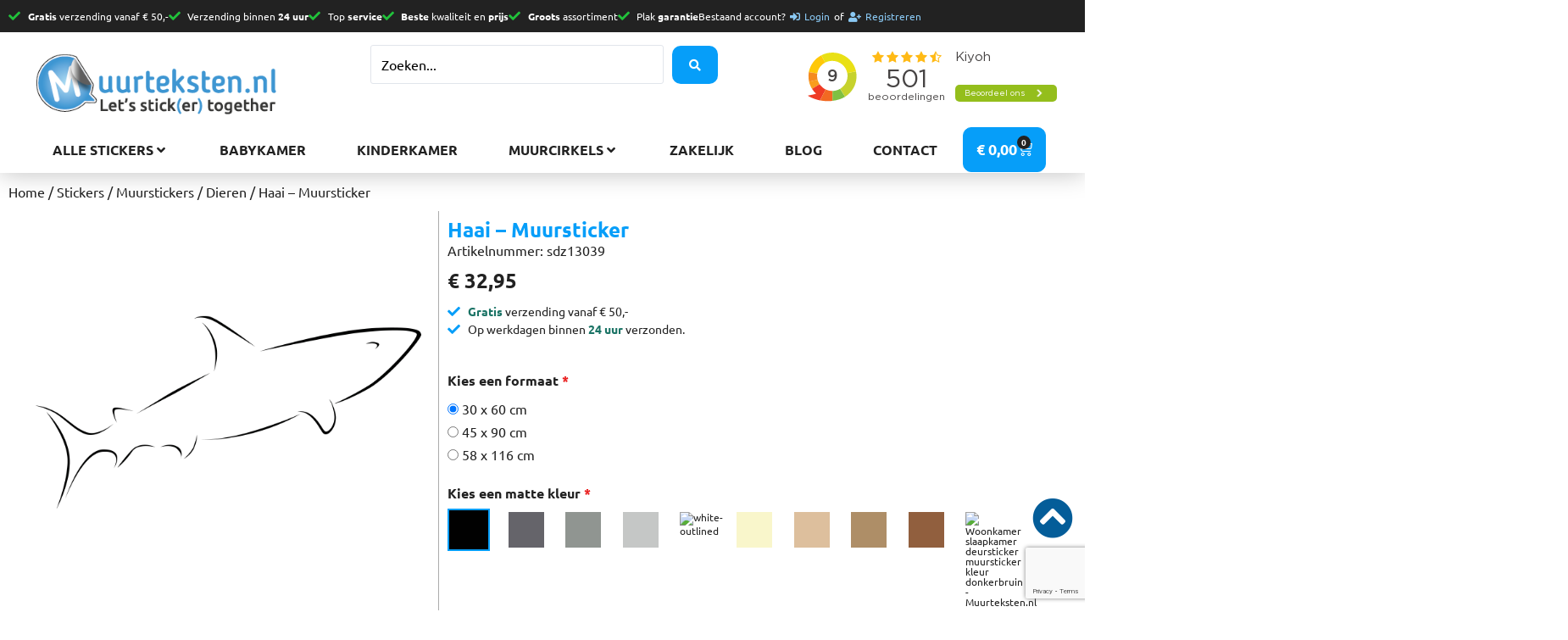

--- FILE ---
content_type: text/html; charset=UTF-8
request_url: https://muurteksten.nl/stickers/muurstickers/dieren-muurstickers/haai-muursticker/
body_size: 77520
content:
<!doctype html>
<html lang="nl-NL">
<head>
	<meta charset="UTF-8">
	<meta name="viewport" content="width=device-width, initial-scale=1">
	<meta name="p:domain_verify" content="695a5037ad950986d7a84f18c1e022b0"/>
	<link rel="profile" href="https://gmpg.org/xfn/11">
	<meta name='robots' content='index, follow, max-image-preview:large, max-snippet:-1, max-video-preview:-1' />
	<style>img:is([sizes="auto" i], [sizes^="auto," i]) { contain-intrinsic-size: 3000px 1500px }</style>
	<script id="cookieyes" type="text/javascript" src="https://cdn-cookieyes.com/client_data/78808289b7bf0c75db9277dc/script.js"></script>
	<!-- This site is optimized with the Yoast SEO plugin v25.6 - https://yoast.com/wordpress/plugins/seo/ -->
	<title>Haai muursticker online bestellen | Muurteksten.nl</title>
	<meta name="description" content="Muursticker Haai online bestellen? Koop deze unieke muursticker van een Haai makkelijk online in de webshop. Klik hier en ga naar de site." />
	<link rel="canonical" href="https://muurteksten.nl/stickers/muurstickers/dieren-muurstickers/haai-muursticker/" />
	<meta property="og:locale" content="nl_NL" />
	<meta property="og:type" content="article" />
	<meta property="og:title" content="Haai muursticker online bestellen | Muurteksten.nl" />
	<meta property="og:description" content="Muursticker Haai online bestellen? Koop deze unieke muursticker van een Haai makkelijk online in de webshop. Klik hier en ga naar de site." />
	<meta property="og:url" content="https://muurteksten.nl/stickers/muurstickers/dieren-muurstickers/haai-muursticker/" />
	<meta property="og:site_name" content="Muurteksten" />
	<meta property="article:modified_time" content="2024-07-11T10:08:06+00:00" />
	<meta property="og:image" content="https://muurteksten.nl/wp-content/uploads/2022/06/sdz13039-muurtekst-bestellen-dieren-muursticker-haai.png" />
	<meta property="og:image:width" content="600" />
	<meta property="og:image:height" content="600" />
	<meta property="og:image:type" content="image/png" />
	<meta name="twitter:card" content="summary_large_image" />
	<script type="application/ld+json" class="yoast-schema-graph">{"@context":"https://schema.org","@graph":[{"@type":["WebPage","ItemPage"],"@id":"https://muurteksten.nl/stickers/muurstickers/dieren-muurstickers/haai-muursticker/","url":"https://muurteksten.nl/stickers/muurstickers/dieren-muurstickers/haai-muursticker/","name":"Haai muursticker online bestellen | Muurteksten.nl","isPartOf":{"@id":"https://muurteksten.nl/#website"},"primaryImageOfPage":{"@id":"https://muurteksten.nl/stickers/muurstickers/dieren-muurstickers/haai-muursticker/#primaryimage"},"image":{"@id":"https://muurteksten.nl/stickers/muurstickers/dieren-muurstickers/haai-muursticker/#primaryimage"},"thumbnailUrl":"https://muurteksten.nl/wp-content/uploads/2022/06/sdz13039-muurtekst-bestellen-dieren-muursticker-haai.png","datePublished":"2022-06-02T15:08:18+00:00","dateModified":"2024-07-11T10:08:06+00:00","description":"Muursticker Haai online bestellen? Koop deze unieke muursticker van een Haai makkelijk online in de webshop. Klik hier en ga naar de site.","breadcrumb":{"@id":"https://muurteksten.nl/stickers/muurstickers/dieren-muurstickers/haai-muursticker/#breadcrumb"},"inLanguage":"nl-NL","potentialAction":[{"@type":"ReadAction","target":["https://muurteksten.nl/stickers/muurstickers/dieren-muurstickers/haai-muursticker/"]}]},{"@type":"ImageObject","inLanguage":"nl-NL","@id":"https://muurteksten.nl/stickers/muurstickers/dieren-muurstickers/haai-muursticker/#primaryimage","url":"https://muurteksten.nl/wp-content/uploads/2022/06/sdz13039-muurtekst-bestellen-dieren-muursticker-haai.png","contentUrl":"https://muurteksten.nl/wp-content/uploads/2022/06/sdz13039-muurtekst-bestellen-dieren-muursticker-haai.png","width":600,"height":600,"caption":"Slaapkamer woonkamer keuken deursticker muursticker Haai - Muurteksten.nl"},{"@type":"BreadcrumbList","@id":"https://muurteksten.nl/stickers/muurstickers/dieren-muurstickers/haai-muursticker/#breadcrumb","itemListElement":[{"@type":"ListItem","position":1,"name":"Home","item":"https://muurteksten.nl/"},{"@type":"ListItem","position":2,"name":"Winkel","item":"https://muurteksten.nl/winkel/"},{"@type":"ListItem","position":3,"name":"Haai &#8211; Muursticker"}]},{"@type":"WebSite","@id":"https://muurteksten.nl/#website","url":"https://muurteksten.nl/","name":"Muurteksten","description":"","publisher":{"@id":"https://muurteksten.nl/#organization"},"potentialAction":[{"@type":"SearchAction","target":{"@type":"EntryPoint","urlTemplate":"https://muurteksten.nl/?s={search_term_string}"},"query-input":{"@type":"PropertyValueSpecification","valueRequired":true,"valueName":"search_term_string"}}],"inLanguage":"nl-NL"},{"@type":"Organization","@id":"https://muurteksten.nl/#organization","name":"Muurteksten","url":"https://muurteksten.nl/","logo":{"@type":"ImageObject","inLanguage":"nl-NL","@id":"https://muurteksten.nl/#/schema/logo/image/","url":"https://muurteksten.nl/wp-content/uploads/2021/07/muurteksten_logo.png","contentUrl":"https://muurteksten.nl/wp-content/uploads/2021/07/muurteksten_logo.png","width":350,"height":89,"caption":"Muurteksten"},"image":{"@id":"https://muurteksten.nl/#/schema/logo/image/"}}]}</script>
	<!-- / Yoast SEO plugin. -->


<link rel="alternate" type="application/rss+xml" title="Muurteksten &raquo; feed" href="https://muurteksten.nl/feed/" />
<link rel="alternate" type="application/rss+xml" title="Muurteksten &raquo; reacties feed" href="https://muurteksten.nl/comments/feed/" />
<script>
window._wpemojiSettings = {"baseUrl":"https:\/\/s.w.org\/images\/core\/emoji\/16.0.1\/72x72\/","ext":".png","svgUrl":"https:\/\/s.w.org\/images\/core\/emoji\/16.0.1\/svg\/","svgExt":".svg","source":{"concatemoji":"https:\/\/muurteksten.nl\/wp-includes\/js\/wp-emoji-release.min.js?ver=6.8.3"}};
/*! This file is auto-generated */
!function(s,n){var o,i,e;function c(e){try{var t={supportTests:e,timestamp:(new Date).valueOf()};sessionStorage.setItem(o,JSON.stringify(t))}catch(e){}}function p(e,t,n){e.clearRect(0,0,e.canvas.width,e.canvas.height),e.fillText(t,0,0);var t=new Uint32Array(e.getImageData(0,0,e.canvas.width,e.canvas.height).data),a=(e.clearRect(0,0,e.canvas.width,e.canvas.height),e.fillText(n,0,0),new Uint32Array(e.getImageData(0,0,e.canvas.width,e.canvas.height).data));return t.every(function(e,t){return e===a[t]})}function u(e,t){e.clearRect(0,0,e.canvas.width,e.canvas.height),e.fillText(t,0,0);for(var n=e.getImageData(16,16,1,1),a=0;a<n.data.length;a++)if(0!==n.data[a])return!1;return!0}function f(e,t,n,a){switch(t){case"flag":return n(e,"\ud83c\udff3\ufe0f\u200d\u26a7\ufe0f","\ud83c\udff3\ufe0f\u200b\u26a7\ufe0f")?!1:!n(e,"\ud83c\udde8\ud83c\uddf6","\ud83c\udde8\u200b\ud83c\uddf6")&&!n(e,"\ud83c\udff4\udb40\udc67\udb40\udc62\udb40\udc65\udb40\udc6e\udb40\udc67\udb40\udc7f","\ud83c\udff4\u200b\udb40\udc67\u200b\udb40\udc62\u200b\udb40\udc65\u200b\udb40\udc6e\u200b\udb40\udc67\u200b\udb40\udc7f");case"emoji":return!a(e,"\ud83e\udedf")}return!1}function g(e,t,n,a){var r="undefined"!=typeof WorkerGlobalScope&&self instanceof WorkerGlobalScope?new OffscreenCanvas(300,150):s.createElement("canvas"),o=r.getContext("2d",{willReadFrequently:!0}),i=(o.textBaseline="top",o.font="600 32px Arial",{});return e.forEach(function(e){i[e]=t(o,e,n,a)}),i}function t(e){var t=s.createElement("script");t.src=e,t.defer=!0,s.head.appendChild(t)}"undefined"!=typeof Promise&&(o="wpEmojiSettingsSupports",i=["flag","emoji"],n.supports={everything:!0,everythingExceptFlag:!0},e=new Promise(function(e){s.addEventListener("DOMContentLoaded",e,{once:!0})}),new Promise(function(t){var n=function(){try{var e=JSON.parse(sessionStorage.getItem(o));if("object"==typeof e&&"number"==typeof e.timestamp&&(new Date).valueOf()<e.timestamp+604800&&"object"==typeof e.supportTests)return e.supportTests}catch(e){}return null}();if(!n){if("undefined"!=typeof Worker&&"undefined"!=typeof OffscreenCanvas&&"undefined"!=typeof URL&&URL.createObjectURL&&"undefined"!=typeof Blob)try{var e="postMessage("+g.toString()+"("+[JSON.stringify(i),f.toString(),p.toString(),u.toString()].join(",")+"));",a=new Blob([e],{type:"text/javascript"}),r=new Worker(URL.createObjectURL(a),{name:"wpTestEmojiSupports"});return void(r.onmessage=function(e){c(n=e.data),r.terminate(),t(n)})}catch(e){}c(n=g(i,f,p,u))}t(n)}).then(function(e){for(var t in e)n.supports[t]=e[t],n.supports.everything=n.supports.everything&&n.supports[t],"flag"!==t&&(n.supports.everythingExceptFlag=n.supports.everythingExceptFlag&&n.supports[t]);n.supports.everythingExceptFlag=n.supports.everythingExceptFlag&&!n.supports.flag,n.DOMReady=!1,n.readyCallback=function(){n.DOMReady=!0}}).then(function(){return e}).then(function(){var e;n.supports.everything||(n.readyCallback(),(e=n.source||{}).concatemoji?t(e.concatemoji):e.wpemoji&&e.twemoji&&(t(e.twemoji),t(e.wpemoji)))}))}((window,document),window._wpemojiSettings);
</script>
<link rel='stylesheet' id='jet-engine-wc-meta-boxes-css' href='https://muurteksten.nl/wp-content/plugins/jet-engine/includes/compatibility/packages/woocommerce/inc/assets/css/admin/meta-boxes.css?ver=3.7.3' media='all' />
<link rel='stylesheet' id='hello-elementor-theme-style-css' href='https://muurteksten.nl/wp-content/themes/hello-elementor/assets/css/theme.css?ver=3.4.4' media='all' />
<link rel='stylesheet' id='jet-menu-hello-css' href='https://muurteksten.nl/wp-content/plugins/jet-menu/integration/themes/hello-elementor/assets/css/style.css?ver=2.4.13' media='all' />
<style id='wp-emoji-styles-inline-css'>

	img.wp-smiley, img.emoji {
		display: inline !important;
		border: none !important;
		box-shadow: none !important;
		height: 1em !important;
		width: 1em !important;
		margin: 0 0.07em !important;
		vertical-align: -0.1em !important;
		background: none !important;
		padding: 0 !important;
	}
</style>
<link rel='stylesheet' id='wp-block-library-css' href='https://muurteksten.nl/wp-includes/css/dist/block-library/style.min.css?ver=6.8.3' media='all' />
<link rel='stylesheet' id='jet-engine-frontend-css' href='https://muurteksten.nl/wp-content/plugins/jet-engine/assets/css/frontend.css?ver=3.7.3' media='all' />
<style id='global-styles-inline-css'>
:root{--wp--preset--aspect-ratio--square: 1;--wp--preset--aspect-ratio--4-3: 4/3;--wp--preset--aspect-ratio--3-4: 3/4;--wp--preset--aspect-ratio--3-2: 3/2;--wp--preset--aspect-ratio--2-3: 2/3;--wp--preset--aspect-ratio--16-9: 16/9;--wp--preset--aspect-ratio--9-16: 9/16;--wp--preset--color--black: #000000;--wp--preset--color--cyan-bluish-gray: #abb8c3;--wp--preset--color--white: #ffffff;--wp--preset--color--pale-pink: #f78da7;--wp--preset--color--vivid-red: #cf2e2e;--wp--preset--color--luminous-vivid-orange: #ff6900;--wp--preset--color--luminous-vivid-amber: #fcb900;--wp--preset--color--light-green-cyan: #7bdcb5;--wp--preset--color--vivid-green-cyan: #00d084;--wp--preset--color--pale-cyan-blue: #8ed1fc;--wp--preset--color--vivid-cyan-blue: #0693e3;--wp--preset--color--vivid-purple: #9b51e0;--wp--preset--gradient--vivid-cyan-blue-to-vivid-purple: linear-gradient(135deg,rgba(6,147,227,1) 0%,rgb(155,81,224) 100%);--wp--preset--gradient--light-green-cyan-to-vivid-green-cyan: linear-gradient(135deg,rgb(122,220,180) 0%,rgb(0,208,130) 100%);--wp--preset--gradient--luminous-vivid-amber-to-luminous-vivid-orange: linear-gradient(135deg,rgba(252,185,0,1) 0%,rgba(255,105,0,1) 100%);--wp--preset--gradient--luminous-vivid-orange-to-vivid-red: linear-gradient(135deg,rgba(255,105,0,1) 0%,rgb(207,46,46) 100%);--wp--preset--gradient--very-light-gray-to-cyan-bluish-gray: linear-gradient(135deg,rgb(238,238,238) 0%,rgb(169,184,195) 100%);--wp--preset--gradient--cool-to-warm-spectrum: linear-gradient(135deg,rgb(74,234,220) 0%,rgb(151,120,209) 20%,rgb(207,42,186) 40%,rgb(238,44,130) 60%,rgb(251,105,98) 80%,rgb(254,248,76) 100%);--wp--preset--gradient--blush-light-purple: linear-gradient(135deg,rgb(255,206,236) 0%,rgb(152,150,240) 100%);--wp--preset--gradient--blush-bordeaux: linear-gradient(135deg,rgb(254,205,165) 0%,rgb(254,45,45) 50%,rgb(107,0,62) 100%);--wp--preset--gradient--luminous-dusk: linear-gradient(135deg,rgb(255,203,112) 0%,rgb(199,81,192) 50%,rgb(65,88,208) 100%);--wp--preset--gradient--pale-ocean: linear-gradient(135deg,rgb(255,245,203) 0%,rgb(182,227,212) 50%,rgb(51,167,181) 100%);--wp--preset--gradient--electric-grass: linear-gradient(135deg,rgb(202,248,128) 0%,rgb(113,206,126) 100%);--wp--preset--gradient--midnight: linear-gradient(135deg,rgb(2,3,129) 0%,rgb(40,116,252) 100%);--wp--preset--font-size--small: 13px;--wp--preset--font-size--medium: 20px;--wp--preset--font-size--large: 36px;--wp--preset--font-size--x-large: 42px;--wp--preset--spacing--20: 0.44rem;--wp--preset--spacing--30: 0.67rem;--wp--preset--spacing--40: 1rem;--wp--preset--spacing--50: 1.5rem;--wp--preset--spacing--60: 2.25rem;--wp--preset--spacing--70: 3.38rem;--wp--preset--spacing--80: 5.06rem;--wp--preset--shadow--natural: 6px 6px 9px rgba(0, 0, 0, 0.2);--wp--preset--shadow--deep: 12px 12px 50px rgba(0, 0, 0, 0.4);--wp--preset--shadow--sharp: 6px 6px 0px rgba(0, 0, 0, 0.2);--wp--preset--shadow--outlined: 6px 6px 0px -3px rgba(255, 255, 255, 1), 6px 6px rgba(0, 0, 0, 1);--wp--preset--shadow--crisp: 6px 6px 0px rgba(0, 0, 0, 1);}:root { --wp--style--global--content-size: 800px;--wp--style--global--wide-size: 1200px; }:where(body) { margin: 0; }.wp-site-blocks > .alignleft { float: left; margin-right: 2em; }.wp-site-blocks > .alignright { float: right; margin-left: 2em; }.wp-site-blocks > .aligncenter { justify-content: center; margin-left: auto; margin-right: auto; }:where(.wp-site-blocks) > * { margin-block-start: 24px; margin-block-end: 0; }:where(.wp-site-blocks) > :first-child { margin-block-start: 0; }:where(.wp-site-blocks) > :last-child { margin-block-end: 0; }:root { --wp--style--block-gap: 24px; }:root :where(.is-layout-flow) > :first-child{margin-block-start: 0;}:root :where(.is-layout-flow) > :last-child{margin-block-end: 0;}:root :where(.is-layout-flow) > *{margin-block-start: 24px;margin-block-end: 0;}:root :where(.is-layout-constrained) > :first-child{margin-block-start: 0;}:root :where(.is-layout-constrained) > :last-child{margin-block-end: 0;}:root :where(.is-layout-constrained) > *{margin-block-start: 24px;margin-block-end: 0;}:root :where(.is-layout-flex){gap: 24px;}:root :where(.is-layout-grid){gap: 24px;}.is-layout-flow > .alignleft{float: left;margin-inline-start: 0;margin-inline-end: 2em;}.is-layout-flow > .alignright{float: right;margin-inline-start: 2em;margin-inline-end: 0;}.is-layout-flow > .aligncenter{margin-left: auto !important;margin-right: auto !important;}.is-layout-constrained > .alignleft{float: left;margin-inline-start: 0;margin-inline-end: 2em;}.is-layout-constrained > .alignright{float: right;margin-inline-start: 2em;margin-inline-end: 0;}.is-layout-constrained > .aligncenter{margin-left: auto !important;margin-right: auto !important;}.is-layout-constrained > :where(:not(.alignleft):not(.alignright):not(.alignfull)){max-width: var(--wp--style--global--content-size);margin-left: auto !important;margin-right: auto !important;}.is-layout-constrained > .alignwide{max-width: var(--wp--style--global--wide-size);}body .is-layout-flex{display: flex;}.is-layout-flex{flex-wrap: wrap;align-items: center;}.is-layout-flex > :is(*, div){margin: 0;}body .is-layout-grid{display: grid;}.is-layout-grid > :is(*, div){margin: 0;}body{padding-top: 0px;padding-right: 0px;padding-bottom: 0px;padding-left: 0px;}a:where(:not(.wp-element-button)){text-decoration: underline;}:root :where(.wp-element-button, .wp-block-button__link){background-color: #32373c;border-width: 0;color: #fff;font-family: inherit;font-size: inherit;line-height: inherit;padding: calc(0.667em + 2px) calc(1.333em + 2px);text-decoration: none;}.has-black-color{color: var(--wp--preset--color--black) !important;}.has-cyan-bluish-gray-color{color: var(--wp--preset--color--cyan-bluish-gray) !important;}.has-white-color{color: var(--wp--preset--color--white) !important;}.has-pale-pink-color{color: var(--wp--preset--color--pale-pink) !important;}.has-vivid-red-color{color: var(--wp--preset--color--vivid-red) !important;}.has-luminous-vivid-orange-color{color: var(--wp--preset--color--luminous-vivid-orange) !important;}.has-luminous-vivid-amber-color{color: var(--wp--preset--color--luminous-vivid-amber) !important;}.has-light-green-cyan-color{color: var(--wp--preset--color--light-green-cyan) !important;}.has-vivid-green-cyan-color{color: var(--wp--preset--color--vivid-green-cyan) !important;}.has-pale-cyan-blue-color{color: var(--wp--preset--color--pale-cyan-blue) !important;}.has-vivid-cyan-blue-color{color: var(--wp--preset--color--vivid-cyan-blue) !important;}.has-vivid-purple-color{color: var(--wp--preset--color--vivid-purple) !important;}.has-black-background-color{background-color: var(--wp--preset--color--black) !important;}.has-cyan-bluish-gray-background-color{background-color: var(--wp--preset--color--cyan-bluish-gray) !important;}.has-white-background-color{background-color: var(--wp--preset--color--white) !important;}.has-pale-pink-background-color{background-color: var(--wp--preset--color--pale-pink) !important;}.has-vivid-red-background-color{background-color: var(--wp--preset--color--vivid-red) !important;}.has-luminous-vivid-orange-background-color{background-color: var(--wp--preset--color--luminous-vivid-orange) !important;}.has-luminous-vivid-amber-background-color{background-color: var(--wp--preset--color--luminous-vivid-amber) !important;}.has-light-green-cyan-background-color{background-color: var(--wp--preset--color--light-green-cyan) !important;}.has-vivid-green-cyan-background-color{background-color: var(--wp--preset--color--vivid-green-cyan) !important;}.has-pale-cyan-blue-background-color{background-color: var(--wp--preset--color--pale-cyan-blue) !important;}.has-vivid-cyan-blue-background-color{background-color: var(--wp--preset--color--vivid-cyan-blue) !important;}.has-vivid-purple-background-color{background-color: var(--wp--preset--color--vivid-purple) !important;}.has-black-border-color{border-color: var(--wp--preset--color--black) !important;}.has-cyan-bluish-gray-border-color{border-color: var(--wp--preset--color--cyan-bluish-gray) !important;}.has-white-border-color{border-color: var(--wp--preset--color--white) !important;}.has-pale-pink-border-color{border-color: var(--wp--preset--color--pale-pink) !important;}.has-vivid-red-border-color{border-color: var(--wp--preset--color--vivid-red) !important;}.has-luminous-vivid-orange-border-color{border-color: var(--wp--preset--color--luminous-vivid-orange) !important;}.has-luminous-vivid-amber-border-color{border-color: var(--wp--preset--color--luminous-vivid-amber) !important;}.has-light-green-cyan-border-color{border-color: var(--wp--preset--color--light-green-cyan) !important;}.has-vivid-green-cyan-border-color{border-color: var(--wp--preset--color--vivid-green-cyan) !important;}.has-pale-cyan-blue-border-color{border-color: var(--wp--preset--color--pale-cyan-blue) !important;}.has-vivid-cyan-blue-border-color{border-color: var(--wp--preset--color--vivid-cyan-blue) !important;}.has-vivid-purple-border-color{border-color: var(--wp--preset--color--vivid-purple) !important;}.has-vivid-cyan-blue-to-vivid-purple-gradient-background{background: var(--wp--preset--gradient--vivid-cyan-blue-to-vivid-purple) !important;}.has-light-green-cyan-to-vivid-green-cyan-gradient-background{background: var(--wp--preset--gradient--light-green-cyan-to-vivid-green-cyan) !important;}.has-luminous-vivid-amber-to-luminous-vivid-orange-gradient-background{background: var(--wp--preset--gradient--luminous-vivid-amber-to-luminous-vivid-orange) !important;}.has-luminous-vivid-orange-to-vivid-red-gradient-background{background: var(--wp--preset--gradient--luminous-vivid-orange-to-vivid-red) !important;}.has-very-light-gray-to-cyan-bluish-gray-gradient-background{background: var(--wp--preset--gradient--very-light-gray-to-cyan-bluish-gray) !important;}.has-cool-to-warm-spectrum-gradient-background{background: var(--wp--preset--gradient--cool-to-warm-spectrum) !important;}.has-blush-light-purple-gradient-background{background: var(--wp--preset--gradient--blush-light-purple) !important;}.has-blush-bordeaux-gradient-background{background: var(--wp--preset--gradient--blush-bordeaux) !important;}.has-luminous-dusk-gradient-background{background: var(--wp--preset--gradient--luminous-dusk) !important;}.has-pale-ocean-gradient-background{background: var(--wp--preset--gradient--pale-ocean) !important;}.has-electric-grass-gradient-background{background: var(--wp--preset--gradient--electric-grass) !important;}.has-midnight-gradient-background{background: var(--wp--preset--gradient--midnight) !important;}.has-small-font-size{font-size: var(--wp--preset--font-size--small) !important;}.has-medium-font-size{font-size: var(--wp--preset--font-size--medium) !important;}.has-large-font-size{font-size: var(--wp--preset--font-size--large) !important;}.has-x-large-font-size{font-size: var(--wp--preset--font-size--x-large) !important;}
:root :where(.wp-block-pullquote){font-size: 1.5em;line-height: 1.6;}
</style>
<link rel='stylesheet' id='lumise-style-css' href='https://muurteksten.nl/wp-content/plugins/lumise/assets/css/frontend.css?ver=2.0.7' media='all' />
<link rel='stylesheet' id='pewc-dropzone-basic-css' href='https://muurteksten.nl/wp-content/plugins/product-extras-for-woocommerce/assets/css/basic.min.css?ver=3.26.7' media='all' />
<link rel='stylesheet' id='pewc-dropzone-css' href='https://muurteksten.nl/wp-content/plugins/product-extras-for-woocommerce/assets/css/dropzone.min.css?ver=3.26.7' media='all' />
<link rel='stylesheet' id='dashicons-css' href='https://muurteksten.nl/wp-includes/css/dashicons.min.css?ver=6.8.3' media='all' />
<link rel='stylesheet' id='pewc-style-css' href='https://muurteksten.nl/wp-content/plugins/product-extras-for-woocommerce/assets/css/style.css?ver=3.26.7' media='all' />
<style id='pewc-style-inline-css'>

	ul.pewc-product-extra-groups label {
		font-weight: normal !important
	}
	.pewc-preset-style .child-product-wrapper {
		-webkit-justify-content: space-around;
		justify-content: space-around
	}
	.pewc-item-field-wrapper label {
		cursor: pointer
	}
	.pewc-preset-style .pewc-radio-images-wrapper:not(.pewc-components-wrapper),
	.pewc-preset-style .pewc-checkboxes-images-wrapper:not(.pewc-components-wrapper) {
		-webkit-justify-content: space-between;
		justify-content: space-between
	}
	.pewc-preset-style .pewc-radio-list-wrapper .pewc-radio-wrapper,
	.pewc-preset-style .pewc-checkboxes-list-wrapper .pewc-checkbox-wrapper {
		position: relative;
	}
	.pewc-preset-style .pewc-item-products input[type=number].pewc-child-quantity-field.pewc-independent-quantity-field {
		margin-top: 0
	}
	.pewc-preset-style input[type=number].pewc-child-quantity-field {
		margin-left: 0
	}
	.pewc-product-extra-groups .dd-options li {
		margin-bottom: 0
	}
	.pewc-product-extra-groups .dd-options li a,
	.pewc-product-extra-groups .dd-selected {
		padding: 1em
	}
	.pewc-product-extra-groups .dd-pointer {
		right: 1em
	}
	.pewc-product-extra-groups .dd-pointer:after {
		content: "";
	  width: 0.8em;
	  height: 0.5em;
	  background-color: var(--select-arrow);
	  clip-path: polygon(100% 0%, 0 0%, 50% 100%);
	}
	p.pewc-description {
		margin-top: 1em
	}
	
	.pewc-style-shadow .pewc-item {
		padding: 2em;
		margin-bottom: 3em;
		box-shadow: 0px 23px 56px #f1f1f1;
		background: transparent;
		border: 2px solid #f7f7f7;
		border-radius: 0.5em;
		transition: 0.3s box-shadow
	}
	.pewc-style-shadow .pewc-groups-standard .pewc-item {
		width: 95%;
	}
	.pewc-preset-style .pewc-checkbox-form-label,
	.pewc-preset-style .pewc-radio-form-label,
	.pewc-preset-style .pewc-item-field-wrapper,
	.pewc-preset-style .pewc-item-checkbox label {
		display: block;
		position: relative;
		margin-bottom: 12px;
		cursor: pointer;
		-webkit-user-select: none;
		-moz-user-select: none;
		-ms-user-select: none;
		user-select: none;
	}
	.pewc-preset-style .pewc-force-quantity .pewc-component-wrapper,
	.pewc-preset-style .pewc-force-quantity .pewc-component-wrapper img {
		cursor: not-allowed
	}
	.pewc-preset-style .has-enhanced-tooltip .pewc-item-field-wrapper {
		cursor: auto;
	}
	.pewc-preset-style .has-enhanced-tooltip span.pewc-tooltip-button {
		color: rgba( 33,150,243, 1 );
	}
	.pewc-preset-style .has-enhanced-tooltip span.pewc-tooltip-button:hover {
		color: inherit;
	}
	
	.pewc-preset-style .pewc-checkbox-form-label label,
	.pewc-preset-style .pewc-radio-form-label label,
	.pewc-preset-style .pewc-option-list .pewc-item-field-wrapper label,
	.pewc-preset-style .pewc-checkboxes-list-desc-wrapper,
	.pewc-preset-style .pewc-radio-list-desc-wrapper,
	.pewc-preset-style .pewc-option-list td label {
		padding-left: 35px;
	}
	.pewc-preset-style label.pewc-field-label {
		padding-left: 0
	}
	.pewc-preset-style .pewc-checkbox-form-label input,
	.pewc-preset-style .pewc-radio-form-label input,
	.pewc-preset-style .pewc-item-field-wrapper input[type="checkbox"],
	.pewc-preset-style .pewc-item-field-wrapper input[type="radio"],
	.pewc-preset-style input[type="checkbox"].pewc-form-field,
	.pewc-preset-style input[type="checkbox"].pewc-checkbox-form-field,
	.pewc-preset-style input[type="radio"].pewc-radio-form-field {
		position: absolute;
		opacity: 0;
		cursor: pointer;
		height: 0;
		width: 0;
	}
	.pewc-preset-style .pewc-checkbox-form-label span.pewc-theme-element,
	.pewc-preset-style .pewc-radio-form-label span.pewc-theme-element,
	.pewc-preset-style .pewc-item-field-wrapper span.pewc-theme-element,
	.pewc-preset-style .pewc-item-checkbox span.pewc-theme-element,
	.pewc-preset-style .pewc-checkbox-wrapper span.pewc-theme-element,
	.pewc-preset-style .pewc-radio-wrapper span.pewc-theme-element {
		content: "";
		position: absolute;
		top: 0;
		left: 0;
		height: 25px;
		width: 25px;
		background: #eee;
		cursor: pointer
	}
	.pewc-style-colour .pewc-checkbox-form-label span.pewc-theme-element,
	.pewc-style-colour .pewc-radio-form-label span.pewc-theme-element,
	.pewc-style-colour .pewc-item-field-wrapper span.pewc-theme-element,
	.pewc-style-colour .pewc-item-checkbox span.pewc-theme-element,
	.pewc-style-colour .pewc-checkbox-wrapper span.pewc-theme-element,
	.pewc-style-colour .pewc-radio-wrapper span.pewc-theme-element {
		background: rgba( 33,150,243, 0.2 );
	}
	.pewc-preset-style .pewc-item-field-wrapper .pewc-checkboxes-list-wrapper span.pewc-theme-element,
	.pewc-preset-style .pewc-item-field-wrapper .pewc-radio-list-wrapper span.pewc-theme-element,
	.pewc-style-colour .pewc-checkbox-wrapper span.pewc-theme-element {
		top: 50%;
		transform: translateY( -50% )
	}
	.pewc-preset-style .pewc-radio-form-label span.pewc-theme-element,
	.pewc-preset-style .pewc-radio-list-label-wrapper span.pewc-theme-element,
	.pewc-preset-style .pewc-radio-wrapper span.pewc-theme-element {
		border-radius: 50%
	}
	.pewc-preset-style .pewc-checkbox-form-label span.pewc-theme-element:hover,
	.pewc-preset-style .pewc-radio-form-label span.pewc-theme-element:hover,
	.pewc-preset-style .pewc-item-field-wrapper span.pewc-theme-element:hover,
	.pewc-preset-style .pewc-item-checkbox span.pewc-theme-element:hover,
	.pewc-style-colour .pewc-checkbox-wrapper span.pewc-theme-element:hover,
	.pewc-style-colour .pewc-radio-wrapper span.pewc-theme-element:hover {
		background: #ddd;
		transition: background 0.2s;
	}
	.pewc-style-colour .pewc-checkbox-form-label span.pewc-theme-element:hover,
	.pewc-style-colour .pewc-radio-form-label span.pewc-theme-element:hover,
	.pewc-style-colour .pewc-item-field-wrapper span.pewc-theme-element:hover,
	.pewc-style-colour .pewc-item-checkbox span.pewc-theme-element:hover,
	.pewc-style-colour .pewc-checkbox-wrapper span.pewc-theme-element:hover,
	.pewc-style-colour .pewc-radio-wrapper span.pewc-theme-element:hover {
		background: rgba( 33,150,243, 0.4 );
	}
	.pewc-preset-style .pewc-checkbox-form-label input:checked ~ span.pewc-theme-element,
	.pewc-preset-style .pewc-radio-form-label input:checked ~ span.pewc-theme-element,
	.pewc-preset-style .pewc-item-field-wrapper input:checked ~ span.pewc-theme-element,
	.pewc-preset-style .pewc-item-checkbox input:checked ~ span.pewc-theme-element,
	.pewc-preset-style .pewc-checkbox-wrapper input:checked ~ span.pewc-theme-element,
	.pewc-preset-style .pewc-radio-wrapper input:checked ~ span.pewc-theme-element {
		background: #2196F3;
	}
	.pewc-preset-style span.pewc-theme-element:after {
		content: "";
		position: absolute;
		display: none;
	}
	.pewc-preset-style .pewc-checkbox-form-label input:checked ~ span.pewc-theme-element:after,
	.pewc-preset-style .pewc-radio-form-label input:checked ~ span.pewc-theme-element:after,
	.pewc-preset-style .pewc-item-field-wrapper input:checked ~ span.pewc-theme-element:after,
	.pewc-preset-style .pewc-item-checkbox input:checked ~ span.pewc-theme-element:after,
	.pewc-preset-style .pewc-checkbox-wrapper input:checked ~ span.pewc-theme-element:after,
	.pewc-preset-style .pewc-radio-wrapper input:checked ~ span.pewc-theme-element:after {
		display: block;
	}
	.pewc-preset-style .pewc-checkbox-form-label span.pewc-theme-element:after,
	.pewc-preset-style .pewc-item-field-wrapper span.pewc-theme-element:after,
	.pewc-preset-style .pewc-item-checkbox span.pewc-theme-element:after,
	.pewc-preset-style .pewc-checkbox-wrapper span.pewc-theme-element:after,
	.pewc-preset-style .pewc-radio-wrapper span.pewc-theme-element:after {
		left: 9px;
		top: 5px;
		width: 5px;
		height: 10px;
		border: solid white;
		border-width: 0 3px 3px 0;
		-webkit-transform: rotate(45deg);
		-ms-transform: rotate(45deg);
		transform: rotate(45deg);
	}
	.pewc-preset-style .pewc-radio-form-label span.pewc-theme-element:after,
	.pewc-preset-style .pewc-radio-list-label-wrapper span.pewc-theme-element:after {
		top: 7px;
	  left: 7px;
	  width: 8px;
	  height: 8px;
	  border-radius: 50%;
	  background: white;
	}
	.pewc-preset-style .pewc-radio-image-wrapper,
	.pewc-preset-style .pewc-checkbox-image-wrapper {
		border: 2px solid #eee;
		padding: 0.5em;
		position: relative
	}
	.pewc-preset-style .pewc-item-products-radio .pewc-theme-element,
	.pewc-preset-style .pewc-item-products-checkboxes .pewc-theme-element,
	.pewc-preset-style .pewc-item-products-components .pewc-theme-element,
	.pewc-preset-style .pewc-item-image_swatch .pewc-theme-element {
		display: none
	}
	.pewc-preset-style.pewc-show-inputs .pewc-item-products-radio .checked .pewc-theme-element,
	.pewc-preset-style.pewc-show-inputs .pewc-item-products-checkboxes .checked .pewc-theme-element,
	.pewc-preset-style.pewc-show-inputs .pewc-item-products-components .checked .pewc-theme-element,
	.pewc-preset-style.pewc-show-inputs .pewc-item-image_swatch .checked .pewc-theme-element {
		display: block;
		top: 2px;
		left: 2px
	}
	.pewc-preset-style.pewc-show-inputs .pewc-radio-image-wrapper,
	.pewc-preset-style.pewc-show-inputs .pewc-checkbox-image-wrapper {
		border-width: 4px
	}
	.pewc-preset-style .pewc-item[not:.pewc-circular-swatches] .pewc-radio-image-wrapper.checked,
	.pewc-preset-style .pewc-item[not:.pewc-circular-swatches] .pewc-radio-image-wrapper:not(.pewc-checkbox-disabled):hover,
	.pewc-preset-style .pewc-item[not:.pewc-circular-swatches] .pewc-checkbox-image-wrapper.checked,
	.pewc-preset-style .child-product-wrapper:not(.pewc-column-wrapper) .pewc-checkbox-image-wrapper:not(.pewc-checkbox-disabled):hover {
		border: 2px solid #2196F3
	}
	.pewc-preset-style .pewc-radio-image-wrapper label input:checked + img,
	.pewc-preset-style .pewc-checkbox-image-wrapper label input:checked + img {
		border: 0
	}
	.pewc-preset-style .pewc-item-image_swatch .pewc-checkboxes-images-wrapper .pewc-checkbox-image-wrapper,
	.pewc-preset-style ul.pewc-product-extra-groups .pewc-item-image_swatch.pewc-item label,
	.pewc-preset-style .pewc-item-products .child-product-wrapper:not(.pewc-column-wrapper) .pewc-checkbox-image-wrapper:not(.pewc-component-wrapper),
	.pewc-preset-style .pewc-item-products .child-product-wrapper .pewc-radio-image-wrapper:not(.pewc-component-wrapper),
	.pewc-preset-style ul.pewc-product-extra-groups .pewc-item-products.pewc-item label {
		display: -webkit-flex !important;
		display: flex !important;
		-webkit-flex-direction: column;
		flex-direction: column;
	}
	.pewc-quantity-layout-grid .pewc-preset-style .pewc-checkbox-desc-wrapper,
	.pewc-quantity-layout-grid .pewc-preset-style .pewc-radio-desc-wrapper {
		margin-top: auto;
	}
	.pewc-preset-style .products-quantities-independent:not(.pewc-column-wrapper) .pewc-checkbox-desc-wrapper,
	.pewc-preset-style .products-quantities-independent:not(.pewc-column-wrapper) .pewc-radio-desc-wrapper {
		display: grid;
    	grid-template-columns: 80px 1fr;
		-webkit-align-items: center;
		align-items: center
	}
	.pewc-preset-style .pewc-text-swatch .pewc-checkbox-form-label:hover,
    .pewc-preset-style .pewc-text-swatch .pewc-radio-form-label:hover {
      border-color: #2196F3;
    }
	.pewc-preset-style .pewc-text-swatch .pewc-checkbox-form-label.active-swatch,
    .pewc-preset-style .pewc-text-swatch .pewc-radio-form-label.active-swatch {
		border-color: #2196F3;
      	background: #2196F3;
	  	color: #fff;
    }
	.pewc-range-slider {
		color: #2196F3;
	}
	.pewc-preset-style .wp-color-result-text {
		background-color: #f1f1f1;
    	/* padding: 0.5em 1em; */
	}
	.pewc-preset-style .pewc-item-field-wrapper .wp-color-result {
		padding-left: 3em !important;
    	font-size: inherit !important;
	}
	.pewc-preset-style .pewc-item input[type=number],
	.pewc-preset-style .pewc-item input[type=text],
	.pewc-preset-style .pewc-item textarea {
		padding: 0.5em 1em;
		background-color: #f7f7f7;
		outline: 0;
		border: 0;
		-webkit-appearance: none;
		box-sizing: border-box;
		font-weight: normal;
		box-shadow: none;
	}
	.pewc-style-simple .pewc-item input[type=number],
	.pewc-style-simple .pewc-item input[type=text],
	.pewc-style-simple .pewc-item textarea {
		background: none;
		border: 1px solid #ccc
	}
	.pewc-style-colour .pewc-item input[type=number],
	.pewc-style-colour .pewc-item input[type=text],
	.pewc-style-colour .pewc-item textarea {
    	background: rgba( 33,150,243, 0.1 );
	}
	.pewc-preset-style input[type=number]:focus,
	.pewc-preset-style input[type=text]:focus,
	.pewc-preset-style textarea:focus {
    	border: 1px solid rgba( 33,150,243, 0.2 );
	}
	.pewc-style-colour .dropzone {
		border-color: #2196F3;
		background: rgba( 33,150,243, 0.1 )
	}
	.pewc-select-wrapper select {
		background-color: transparent;
		border: none;
		padding: 0 1em 0 0;
		margin: 0;
		width: 100%;
		font-family: inherit;
		font-size: inherit;
		cursor: inherit;
		line-height: inherit;
		outline: none
	}
	.pewc-select-wrapper {
		width: 100%;
		border: 2px solid #eee;
		border-radius: 0;
		padding: 0.75em 0.75em;
		cursor: pointer;
		line-height: 1.1;
		background-color: #fff
	}
	.pewc-preset-style .select2-container--default .select2-selection--single {
		border: 2px solid #eee;
		border-radius: 0;
	}
	.pewc-preset-style .select2-container .select2-selection--single {
		height: auto;
		padding: 0.5em;
	}
	.pewc-preset-style .select2-container--default .select2-selection--single .select2-selection__arrow {
    top: 50%;
    transform: translateY(-50%);
	}
	.pewc-preset-style .dd-select {
		border: 2px solid #eee;
		background: white !important
	}
	.pewc-style-rounded .pewc-item-field-wrapper span.pewc-theme-element {
		border-radius: 0.5em
	}
	.pewc-preset-style.pewc-style-rounded .pewc-radio-form-label span.pewc-theme-element,
	.pewc-preset-style.pewc-style-rounded .pewc-radio-list-label-wrapper span.pewc-theme-element {
		border-radius: 50%
	}
	.pewc-style-rounded input[type=number],
	.pewc-style-rounded input[type=text],
	.pewc-style-rounded textarea,
	.pewc-style-rounded .pewc-radio-image-wrapper,
	.pewc-style-rounded .pewc-checkbox-image-wrapper,
	.pewc-style-rounded .pewc-select-wrapper,
	.pewc-style-rounded .dd-select,
	.pewc-style-rounded .dd-options,
	.pewc-style-rounded .dropzone {
		border-radius: 1em
	}
	.pewc-preset-style .pewc-groups-tabs .pewc-group-wrap {
		background: none;
		padding: 2em 2em 1em;
		margin-bottom: 1em;
		border: 1px solid #eee
	}
	.pewc-style-colour .pewc-groups-tabs .pewc-group-wrap {
		border: 1px solid rgba( 33,150,243, 0.1 );
	}
	.pewc-style-rounded .pewc-groups-tabs .pewc-group-wrap {
		border-radius: 1em;
		border-top-left-radius: 0
	}
	.pewc-preset-style .pewc-tabs-wrapper .pewc-tab {
		background: #f1f1f1;
    border: 1px solid #f1f1f1;
		border-bottom: 1px solid #fff;
    margin-bottom: -1px;
		transition: 0.3s background
	}
	.pewc-style-rounded .pewc-tabs-wrapper .pewc-tab {
		border-top-right-radius: 0.5em;
		border-top-left-radius: 0.5em;
	}
	.pewc-preset-style .pewc-tabs-wrapper .pewc-tab:hover {
		background: #ddd;
	}
	.pewc-style-colour .pewc-tabs-wrapper .pewc-tab {
		background: rgba( 33,150,243, 0.1 );
		border: 1px solid rgba( 33,150,243, 0.1 );
		border-bottom: 0;
	}
	.pewc-style-colour .pewc-tabs-wrapper .pewc-tab:hover {
		background: rgba( 33,150,243, 0.2 );
	}
	.pewc-preset-style .pewc-tabs-wrapper .pewc-tab.active-tab,
	.pewc-style-colour .pewc-tabs-wrapper .pewc-tab.active-tab {
		background: #fff;
		border-bottom-color: #fff
	}
	.pewc-preset-style .pewc-groups-accordion .pewc-group-wrap.group-active .pewc-group-content-wrapper {
		padding: 2em 0;
		background: none
	}
	.pewc-preset-style .pewc-groups-accordion .pewc-group-wrap h3 {
		background: #eee;
	}
	.pewc-style-colour .pewc-groups-accordion .pewc-group-wrap h3 {
		background: rgba( 33,150,243, 0.1 );
	}
	.pewc-style-colour .pewc-steps-wrapper .pewc-tab,
	.pewc-style-colour .pewc-groups-accordion .pewc-group-wrap h3 {
		background: rgba( 33,150,243, 0.1 );
	}
	.pewc-style-colour .pewc-steps-wrapper .pewc-tab:after,
	.pewc-style-colour .pewc-groups-accordion .pewc-group-wrap h3 {
		border-left-color: rgba( 33,150,243, 0.1 );
	}
	.pewc-style-colour .pewc-steps-wrapper .pewc-tab.active-tab,
	.pewc-style-colour .pewc-groups-accordion .pewc-group-wrap.group-active h3 {
		background: rgba( 33,150,243, 0.2 );
	}
	.pewc-style-colour .pewc-steps-wrapper .pewc-tab.active-tab:after,
	.pewc-style-colour .pewc-groups-accordion .pewc-group-wrap.group-active h3 {
		border-left-color: rgba( 33,150,243, 0.2 );
	}

	/* Add-Ons Ultimate character counter */
	.pewc-text-counter-container {float:right; margin-top: 1em;}
	.pewc-text-counter-container .pewc-current-count.error { color:#ff0000; }
	tr td .pewc-text-counter-container {float:none;}
</style>
<link rel='stylesheet' id='tradetracker-connect-css' href='https://muurteksten.nl/wp-content/plugins/tradetracker-connect/public/css/tradetracker-connect-public.css?ver=2.2.11' media='all' />
<link rel='stylesheet' id='wcfad-style-css' href='https://muurteksten.nl/wp-content/plugins/woocommerce-fees-discounts/assets/css/wcfad-style.css?ver=2.4.0' media='all' />
<link rel='stylesheet' id='wcvs_style-css' href='https://muurteksten.nl/wp-content/plugins/woocommerce-variation-swatches/assets/css/wcvs-style.css?ver=1.1.6' media='all' />
<style id='wcvs_style-inline-css'>

    .wcvs-color-swatch {
        box-shadow: 0 0 0 2px #dddddd;
    }
    .wcvs-attribute-wrapper li label img {
        box-shadow: 0 0 0 2px #dddddd;
        // border-width: 2px;
    }
    .wcvs-attribute-wrapper li.checked label img,
    li.checked .wcvs-color-swatch {
        box-shadow: 0 0 0 2px #1a7365;
    }
    .wcvs-attribute-wrapper-text label {
        box-shadow: 0 0 0 3px #dddddd;
        background: #ffffff
    }
    .wcvs-attribute-wrapper-text li:not(.disabled):hover label,
    .wcvs-attribute-wrapper-text li.checked label {
        background-color: #1a7365;
        color: #ffffff;
        box-shadow: 0 0 0 3px #dddddd;
    }
    .wcvs-attribute-wrapper li.disabled:hover label {
        // background-color: inherit;
        // color: inherit;
        // border-color: inherit;
        // box-shadow: inherit
    }
    .wcvs-attribute-wrapper-text li,
    .wcvs-attribute-wrapper-color li span.wcvs-color-swatch {
        height: 48px;
    }
    .wcvs-attribute-wrapper-text.circle li,
    .wcvs-attribute-wrapper-color li span.wcvs-color-swatch {
        width: 48px;
    }
    .wcvs-attribute-wrapper-text.square label,
    .wcvs-attribute-wrapper-text.rounded label {
        padding-left: 25px;
        padding-right: 25px;
    }
    .wcvs-attribute-wrapper.rounded label,
    .wcvs-attribute-wrapper.rounded .wcvs-color-swatch,
    .wcvs-attribute-wrapper.rounded label img {
        border-radius: 8px
    }
    .wcvs-attribute-wrapper li {
        margin-left: 5px;
        margin-right: 5px;
    }
    .single-product .wcvs-attribute-wrapper ul li:first-of-type,
    .wcvs-attribute-wrapper-radio ul li {
        margin-left: 0
    }
</style>
<link rel='stylesheet' id='woocommerce-layout-css' href='https://muurteksten.nl/wp-content/plugins/woocommerce/assets/css/woocommerce-layout.css?ver=10.0.5' media='all' />
<link rel='stylesheet' id='woocommerce-smallscreen-css' href='https://muurteksten.nl/wp-content/plugins/woocommerce/assets/css/woocommerce-smallscreen.css?ver=10.0.5' media='only screen and (max-width: 768px)' />
<link rel='stylesheet' id='woocommerce-general-css' href='https://muurteksten.nl/wp-content/plugins/woocommerce/assets/css/woocommerce.css?ver=10.0.5' media='all' />
<style id='woocommerce-inline-inline-css'>
.woocommerce form .form-row .required { visibility: visible; }
</style>
<link rel='stylesheet' id='brands-styles-css' href='https://muurteksten.nl/wp-content/plugins/woocommerce/assets/css/brands.css?ver=10.0.5' media='all' />
<link rel='stylesheet' id='hello-elementor-css' href='https://muurteksten.nl/wp-content/themes/hello-elementor/assets/css/reset.css?ver=3.4.4' media='all' />
<link rel='stylesheet' id='hello-elementor-header-footer-css' href='https://muurteksten.nl/wp-content/themes/hello-elementor/assets/css/header-footer.css?ver=3.4.4' media='all' />
<link rel='stylesheet' id='jet-menu-public-styles-css' href='https://muurteksten.nl/wp-content/plugins/jet-menu/assets/public/css/public.css?ver=2.4.13' media='all' />
<link rel='stylesheet' id='elementor-frontend-css' href='https://muurteksten.nl/wp-content/plugins/elementor/assets/css/frontend.min.css?ver=3.31.2' media='all' />
<link rel='stylesheet' id='widget-icon-list-css' href='https://muurteksten.nl/wp-content/plugins/elementor/assets/css/widget-icon-list.min.css?ver=3.31.2' media='all' />
<link rel='stylesheet' id='widget-image-css' href='https://muurteksten.nl/wp-content/plugins/elementor/assets/css/widget-image.min.css?ver=3.31.2' media='all' />
<link rel='stylesheet' id='widget-social-icons-css' href='https://muurteksten.nl/wp-content/plugins/elementor/assets/css/widget-social-icons.min.css?ver=3.31.2' media='all' />
<link rel='stylesheet' id='e-apple-webkit-css' href='https://muurteksten.nl/wp-content/plugins/elementor/assets/css/conditionals/apple-webkit.min.css?ver=3.31.2' media='all' />
<link rel='stylesheet' id='widget-nav-menu-css' href='https://muurteksten.nl/wp-content/plugins/elementor-pro/assets/css/widget-nav-menu.min.css?ver=3.31.2' media='all' />
<link rel='stylesheet' id='widget-woocommerce-menu-cart-css' href='https://muurteksten.nl/wp-content/plugins/elementor-pro/assets/css/widget-woocommerce-menu-cart.min.css?ver=3.31.2' media='all' />
<link rel='stylesheet' id='widget-heading-css' href='https://muurteksten.nl/wp-content/plugins/elementor/assets/css/widget-heading.min.css?ver=3.31.2' media='all' />
<link rel='stylesheet' id='widget-form-css' href='https://muurteksten.nl/wp-content/plugins/elementor-pro/assets/css/widget-form.min.css?ver=3.31.2' media='all' />
<link rel='stylesheet' id='widget-woocommerce-product-images-css' href='https://muurteksten.nl/wp-content/plugins/elementor-pro/assets/css/widget-woocommerce-product-images.min.css?ver=3.31.2' media='all' />
<link rel='stylesheet' id='widget-divider-css' href='https://muurteksten.nl/wp-content/plugins/elementor/assets/css/widget-divider.min.css?ver=3.31.2' media='all' />
<link rel='stylesheet' id='widget-share-buttons-css' href='https://muurteksten.nl/wp-content/plugins/elementor-pro/assets/css/widget-share-buttons.min.css?ver=3.31.2' media='all' />
<link rel='stylesheet' id='elementor-icons-shared-0-css' href='https://muurteksten.nl/wp-content/plugins/elementor/assets/lib/font-awesome/css/fontawesome.min.css?ver=5.15.3' media='all' />
<link rel='stylesheet' id='elementor-icons-fa-solid-css' href='https://muurteksten.nl/wp-content/plugins/elementor/assets/lib/font-awesome/css/solid.min.css?ver=5.15.3' media='all' />
<link rel='stylesheet' id='elementor-icons-fa-brands-css' href='https://muurteksten.nl/wp-content/plugins/elementor/assets/lib/font-awesome/css/brands.min.css?ver=5.15.3' media='all' />
<link rel='stylesheet' id='widget-woocommerce-product-price-css' href='https://muurteksten.nl/wp-content/plugins/elementor-pro/assets/css/widget-woocommerce-product-price.min.css?ver=3.31.2' media='all' />
<link rel='stylesheet' id='widget-woocommerce-product-add-to-cart-css' href='https://muurteksten.nl/wp-content/plugins/elementor-pro/assets/css/widget-woocommerce-product-add-to-cart.min.css?ver=3.31.2' media='all' />
<link rel='stylesheet' id='widget-woocommerce-product-meta-css' href='https://muurteksten.nl/wp-content/plugins/elementor-pro/assets/css/widget-woocommerce-product-meta.min.css?ver=3.31.2' media='all' />
<link rel='stylesheet' id='e-animation-grow-css' href='https://muurteksten.nl/wp-content/plugins/elementor/assets/lib/animations/styles/e-animation-grow.min.css?ver=3.31.2' media='all' />
<link rel='stylesheet' id='e-animation-fadeInUp-css' href='https://muurteksten.nl/wp-content/plugins/elementor/assets/lib/animations/styles/fadeInUp.min.css?ver=3.31.2' media='all' />
<link rel='stylesheet' id='e-popup-css' href='https://muurteksten.nl/wp-content/plugins/elementor-pro/assets/css/conditionals/popup.min.css?ver=3.31.2' media='all' />
<link rel='stylesheet' id='widget-icon-box-css' href='https://muurteksten.nl/wp-content/plugins/elementor/assets/css/widget-icon-box.min.css?ver=3.31.2' media='all' />
<link rel='stylesheet' id='jet-blocks-css' href='https://muurteksten.nl/wp-content/uploads/elementor/css/custom-jet-blocks.css?ver=1.3.19.1' media='all' />
<link rel='stylesheet' id='elementor-icons-css' href='https://muurteksten.nl/wp-content/plugins/elementor/assets/lib/eicons/css/elementor-icons.min.css?ver=5.43.0' media='all' />
<link rel='stylesheet' id='elementor-post-6-css' href='https://muurteksten.nl/wp-content/uploads/elementor/css/post-6.css?ver=1766448904' media='all' />
<link rel='stylesheet' id='jet-tabs-frontend-css' href='https://muurteksten.nl/wp-content/plugins/jet-tabs/assets/css/jet-tabs-frontend.css?ver=2.2.10' media='all' />
<link rel='stylesheet' id='jet-tricks-frontend-css' href='https://muurteksten.nl/wp-content/plugins/jet-tricks/assets/css/jet-tricks-frontend.css?ver=1.5.6' media='all' />
<link rel='stylesheet' id='elementor-post-19-css' href='https://muurteksten.nl/wp-content/uploads/elementor/css/post-19.css?ver=1766448905' media='all' />
<link rel='stylesheet' id='jet-woo-builder-css' href='https://muurteksten.nl/wp-content/plugins/jet-woo-builder/assets/css/frontend.css?ver=2.2.0' media='all' />
<style id='jet-woo-builder-inline-css'>
@font-face {
				font-family: "WooCommerce";
				font-weight: normal;
				font-style: normal;
				src: url("https://muurteksten.nl/wp-content/plugins/woocommerce/assets/fonts/WooCommerce.eot");
				src: url("https://muurteksten.nl/wp-content/plugins/woocommerce/assets/fonts/WooCommerce.eot?#iefix") format("embedded-opentype"),
					 url("https://muurteksten.nl/wp-content/plugins/woocommerce/assets/fonts/WooCommerce.woff") format("woff"),
					 url("https://muurteksten.nl/wp-content/plugins/woocommerce/assets/fonts/WooCommerce.ttf") format("truetype"),
					 url("https://muurteksten.nl/wp-content/plugins/woocommerce/assets/fonts/WooCommerce.svg#WooCommerce") format("svg");
			}
</style>
<link rel='stylesheet' id='swiper-css' href='https://muurteksten.nl/wp-content/plugins/elementor/assets/lib/swiper/v8/css/swiper.min.css?ver=8.4.5' media='all' />
<link rel='stylesheet' id='e-swiper-css' href='https://muurteksten.nl/wp-content/plugins/elementor/assets/css/conditionals/e-swiper.min.css?ver=3.31.2' media='all' />
<link rel='stylesheet' id='jet-woo-builder-frontend-font-css' href='https://muurteksten.nl/wp-content/plugins/jet-woo-builder/assets/css/lib/jetwoobuilder-frontend-font/css/jetwoobuilder-frontend-font.css?ver=2.2.0' media='all' />
<link rel='stylesheet' id='elementor-post-24-css' href='https://muurteksten.nl/wp-content/uploads/elementor/css/post-24.css?ver=1766448905' media='all' />
<link rel='stylesheet' id='elementor-post-1076-css' href='https://muurteksten.nl/wp-content/uploads/elementor/css/post-1076.css?ver=1766448905' media='all' />
<link rel='stylesheet' id='elementor-post-8168-css' href='https://muurteksten.nl/wp-content/uploads/elementor/css/post-8168.css?ver=1766448905' media='all' />
<link rel='stylesheet' id='elementor-post-8169-css' href='https://muurteksten.nl/wp-content/uploads/elementor/css/post-8169.css?ver=1766448905' media='all' />
<link rel='stylesheet' id='elementor-post-8170-css' href='https://muurteksten.nl/wp-content/uploads/elementor/css/post-8170.css?ver=1766448905' media='all' />
<link rel='stylesheet' id='elementor-post-8171-css' href='https://muurteksten.nl/wp-content/uploads/elementor/css/post-8171.css?ver=1766448905' media='all' />
<link rel='stylesheet' id='elementor-post-8172-css' href='https://muurteksten.nl/wp-content/uploads/elementor/css/post-8172.css?ver=1766448905' media='all' />
<link rel='stylesheet' id='elementor-post-8173-css' href='https://muurteksten.nl/wp-content/uploads/elementor/css/post-8173.css?ver=1766448905' media='all' />
<link rel='stylesheet' id='elementor-post-8174-css' href='https://muurteksten.nl/wp-content/uploads/elementor/css/post-8174.css?ver=1766448905' media='all' />
<link rel='stylesheet' id='elementor-post-8175-css' href='https://muurteksten.nl/wp-content/uploads/elementor/css/post-8175.css?ver=1766448905' media='all' />
<link rel='stylesheet' id='elementor-post-8176-css' href='https://muurteksten.nl/wp-content/uploads/elementor/css/post-8176.css?ver=1766448905' media='all' />
<link rel='stylesheet' id='elementor-post-8177-css' href='https://muurteksten.nl/wp-content/uploads/elementor/css/post-8177.css?ver=1766448905' media='all' />
<link rel='stylesheet' id='elementor-post-8178-css' href='https://muurteksten.nl/wp-content/uploads/elementor/css/post-8178.css?ver=1766448905' media='all' />
<link rel='stylesheet' id='elementor-post-8160-css' href='https://muurteksten.nl/wp-content/uploads/elementor/css/post-8160.css?ver=1766448905' media='all' />
<link rel='stylesheet' id='elementor-post-8092-css' href='https://muurteksten.nl/wp-content/uploads/elementor/css/post-8092.css?ver=1766448905' media='all' />
<link rel='stylesheet' id='elementor-post-5002-css' href='https://muurteksten.nl/wp-content/uploads/elementor/css/post-5002.css?ver=1766448906' media='all' />
<link rel='stylesheet' id='hello-elementor-child-style-css' href='https://muurteksten.nl/wp-content/themes/hello-theme-child-master/style.css?ver=1.0.0' media='all' />
<link rel='stylesheet' id='jquery-chosen-css' href='https://muurteksten.nl/wp-content/plugins/jet-search/assets/lib/chosen/chosen.min.css?ver=1.8.7' media='all' />
<link rel='stylesheet' id='jet-search-css' href='https://muurteksten.nl/wp-content/plugins/jet-search/assets/css/jet-search.css?ver=3.5.12' media='all' />
<link rel='stylesheet' id='elementor-gf-local-ubuntu-css' href='https://muurteksten.nl/wp-content/uploads/elementor/google-fonts/css/ubuntu.css?ver=1748347479' media='all' />
<script type="text/template" id="tmpl-variation-template">
	<div class="woocommerce-variation-description">{{{ data.variation.variation_description }}}</div>
	<div class="woocommerce-variation-price">{{{ data.variation.price_html }}}</div>
	<div class="woocommerce-variation-availability">{{{ data.variation.availability_html }}}</div>
</script>
<script type="text/template" id="tmpl-unavailable-variation-template">
	<p role="alert">Dit product is niet beschikbaar. Kies een andere combinatie.</p>
</script>
<script src="https://muurteksten.nl/wp-includes/js/jquery/jquery.min.js?ver=3.7.1" id="jquery-core-js"></script>
<script src="https://muurteksten.nl/wp-includes/js/jquery/jquery-migrate.min.js?ver=3.4.1" id="jquery-migrate-js"></script>
<script src="https://muurteksten.nl/wp-includes/js/underscore.min.js?ver=1.13.7" id="underscore-js"></script>
<script id="wp-util-js-extra">
var _wpUtilSettings = {"ajax":{"url":"\/wp-admin\/admin-ajax.php"}};
</script>
<script src="https://muurteksten.nl/wp-includes/js/wp-util.min.js?ver=6.8.3" id="wp-util-js"></script>
<script src="https://muurteksten.nl/wp-includes/js/imagesloaded.min.js?ver=6.8.3" id="imagesLoaded-js"></script>
<script src="https://muurteksten.nl/wp-content/plugins/woocommerce/assets/js/jquery-blockui/jquery.blockUI.min.js?ver=2.7.0-wc.10.0.5" id="jquery-blockui-js" data-wp-strategy="defer"></script>
<script src="https://muurteksten.nl/wp-includes/js/jquery/ui/core.min.js?ver=1.13.3" id="jquery-ui-core-js"></script>
<script src="https://muurteksten.nl/wp-includes/js/jquery/ui/datepicker.min.js?ver=1.13.3" id="jquery-ui-datepicker-js"></script>
<script id="jquery-ui-datepicker-js-after">
jQuery(function(jQuery){jQuery.datepicker.setDefaults({"closeText":"Sluiten","currentText":"Vandaag","monthNames":["januari","februari","maart","april","mei","juni","juli","augustus","september","oktober","november","december"],"monthNamesShort":["jan","feb","mrt","apr","mei","jun","jul","aug","sep","okt","nov","dec"],"nextText":"Volgende","prevText":"Vorige","dayNames":["zondag","maandag","dinsdag","woensdag","donderdag","vrijdag","zaterdag"],"dayNamesShort":["zo","ma","di","wo","do","vr","za"],"dayNamesMin":["Z","M","D","W","D","V","Z"],"dateFormat":"d MM yy","firstDay":1,"isRTL":false});});
</script>
<script src="https://muurteksten.nl/wp-content/plugins/product-extras-for-woocommerce/assets/js/conditions.js?ver=3.26.7" id="pewc-conditions-js"></script>
<script src="https://muurteksten.nl/wp-content/plugins/product-extras-for-woocommerce/assets/js/dropzone.js?ver=3.26.7" id="pewc-dropzone-js"></script>
<script src="https://muurteksten.nl/wp-content/plugins/tradetracker-connect/public/js/tradetracker-connect-public.js?ver=2.2.11" id="tradetracker-connect-js"></script>
<script id="wc-add-to-cart-js-extra">
var wc_add_to_cart_params = {"ajax_url":"\/wp-admin\/admin-ajax.php","wc_ajax_url":"\/?wc-ajax=%%endpoint%%","i18n_view_cart":"Bekijk winkelwagen","cart_url":"https:\/\/muurteksten.nl\/winkelwagen\/","is_cart":"","cart_redirect_after_add":"no"};
</script>
<script src="https://muurteksten.nl/wp-content/plugins/woocommerce/assets/js/frontend/add-to-cart.min.js?ver=10.0.5" id="wc-add-to-cart-js" defer data-wp-strategy="defer"></script>
<script src="https://muurteksten.nl/wp-content/plugins/woocommerce/assets/js/flexslider/jquery.flexslider.min.js?ver=2.7.2-wc.10.0.5" id="flexslider-js" defer data-wp-strategy="defer"></script>
<script src="https://muurteksten.nl/wp-content/plugins/woocommerce/assets/js/js-cookie/js.cookie.min.js?ver=2.1.4-wc.10.0.5" id="js-cookie-js" defer data-wp-strategy="defer"></script>
<script id="woocommerce-js-extra">
var woocommerce_params = {"ajax_url":"\/wp-admin\/admin-ajax.php","wc_ajax_url":"\/?wc-ajax=%%endpoint%%","i18n_password_show":"Wachtwoord weergeven","i18n_password_hide":"Wachtwoord verbergen"};
</script>
<script src="https://muurteksten.nl/wp-content/plugins/woocommerce/assets/js/frontend/woocommerce.min.js?ver=10.0.5" id="woocommerce-js" defer data-wp-strategy="defer"></script>
<link rel="https://api.w.org/" href="https://muurteksten.nl/wp-json/" /><link rel="alternate" title="JSON" type="application/json" href="https://muurteksten.nl/wp-json/wp/v2/product/2194" /><link rel="EditURI" type="application/rsd+xml" title="RSD" href="https://muurteksten.nl/xmlrpc.php?rsd" />
<meta name="generator" content="WordPress 6.8.3" />
<meta name="generator" content="WooCommerce 10.0.5" />
<link rel='shortlink' href='https://muurteksten.nl/?p=2194' />
<link rel="alternate" title="oEmbed (JSON)" type="application/json+oembed" href="https://muurteksten.nl/wp-json/oembed/1.0/embed?url=https%3A%2F%2Fmuurteksten.nl%2Fstickers%2Fmuurstickers%2Fdieren-muurstickers%2Fhaai-muursticker%2F" />
<link rel="alternate" title="oEmbed (XML)" type="text/xml+oembed" href="https://muurteksten.nl/wp-json/oembed/1.0/embed?url=https%3A%2F%2Fmuurteksten.nl%2Fstickers%2Fmuurstickers%2Fdieren-muurstickers%2Fhaai-muursticker%2F&#038;format=xml" />
  <style type="text/css">
    .pewc-group-content-wrapper {
      background-color:  !important;
    }
    ul.pewc-product-extra-groups {
      margin-left: px;
      margin-bottom: px;
      padding: px;
      background-color: ;
    }
    .pewc-product-extra-groups > li {
      margin-left: px;
      margin-bottom: px;
      padding-top: px;
      padding-bottom: px;
      padding-left: px;
      padding-right: px;
      background-color: ;
      color: 0;
    }

    
    
          .pewc-group-heading-wrapper h3 {
        color: #333;
      }
    
          .pewc-group-heading-wrapper h3 {
        font-size: 32px;
      }
    
          .pewc-preset-style .pewc-groups-accordion .pewc-group-wrap h3 {
        background-color: transparent;
      }
      .pewc-groups-accordion .pewc-group-heading-wrapper, .pewc-preset-style .pewc-groups-accordion .pewc-group-wrap h3 {
        background-color: #eee;
      }
    
          .pewc-group-description {
      color: #222;
      }
    
          .pewc-group-description {
        font-size: 18px;
      }
    
          .pewc-step-buttons .pewc-next-step-button[data-direction="next"] {
        background-color: #eee;
      }
              .pewc-step-buttons .pewc-next-step-button[data-direction="next"] {
        color: #222;
      }
    
          .pewc-step-buttons .pewc-next-step-button[data-direction="previous"] {
        background-color: #eee;
      }
              .pewc-step-buttons .pewc-next-step-button[data-direction="previous"] {
        color: #222;
      }
    
          .pewc-steps-wrapper .pewc-tab  {
        background: #f9f9f9;
      }
      .pewc-steps-wrapper .pewc-tab:after {
        border-left-color: #f9f9f9;
      }
    
          .pewc-steps-wrapper .pewc-tab.active-tab  {
        background: #f1f1f1;
      }
      .pewc-steps-wrapper .pewc-tab.active-tab:after {
        border-left-color: #f1f1f1;
      }
    
          .pewc-preset-style .pewc-tabs-wrapper .pewc-tab  {
        background: #f1f1f1;
        border-color: #f1f1f1;
        border-bottom-color: #fff;

      }
    
          .pewc-preset-style .pewc-tabs-wrapper .pewc-tab.active-tab  {
        background: #fff;
        border-bottom-color: #fff;
      }
    
          .pewc-groups-accordion .pewc-group-wrap h3::before {
        border-color: #222;
      }
    
          .pewc-groups-accordion .pewc-group-wrap h3::before {
        height: 0.3em;
        width: 0.3em;
      }
        
                textarea.pewc-form-field {
      height: 11em;
    }
          .pewc-has-hex .pewc-radio-images-wrapper[class*=" pewc-columns-"] .pewc-radio-image-wrapper,
      .pewc-hex {
        width: 60px;
      }
                .pewc-hex {
        height: 60px;
      }
          .pewc-preset-style .pewc-radio-image-wrapper.checked,
      .pewc-preset-style .pewc-checkbox-image-wrapper.checked,
      .pewc-preset-style .checked .pewc-hex {
        border-color:  #2196f3;
      }
      /* 3.25.4, so that hover is only applied on screens with mice */
      @media (pointer: fine) {
        .pewc-preset-style .pewc-radio-image-wrapper:hover,
        .pewc-preset-style .pewc-checkbox-image-wrapper:hover,
        .pewc-preset-style .pewc-radio-image-wrapper:hover .pewc-hex {
          border-color:  #2196f3;
        }
      }
          .pewc-preset-style .pewc-radio-image-wrapper,
      .pewc-preset-style .pewc-checkbox-image-wrapper {
        padding: 8px
      }
          .pewc-preset-style .products-quantities-independent:not(.pewc-column-wrapper) .pewc-checkbox-desc-wrapper,
      .pewc-preset-style .products-quantities-independent:not(.pewc-column-wrapper) .pewc-radio-desc-wrapper {
        display: grid;
      }
      </style>
  
		<script>
		var pewc_look_up_tables = {"budget_behang":{"50":{"50":"0.00","100":"0.00","150":"0.00","200":"0.00","250":"5.54","300":"11.09","350":"16.63","400":"22.18","450":"27.73","":""},"100":{"50":"0.00","100":"0.00","150":"11.09","200":"22.18","250":"33.27","300":"44.37","350":"55.46","400":"66.55","450":"77.64","":""},"150":{"50":"0.00","100":"11.09","150":"27.73","200":"44.37","250":"61.00","300":"77.64","350":"94.28","400":"110.92","450":"127.56","":""},"200":{"50":"0.00","100":"22.18","150":"44.37","200":"66.55","250":"88.74","300":"110.92","350":"133.11","400":"155.29","450":"177.48","":""},"250":{"50":"5.54","100":"33.27","150":"61.00","200":"88.74","250":"116.47","300":"144.20","350":"171.93","400":"199.66","450":"227.39","":""},"300":{"50":"11.09","100":"44.37","150":"77.64","200":"110.92","250":"144.20","300":"177.48","350":"210.75","400":"244.03","450":"277.31","":""},"350":{"50":"16.63","100":"55.46","150":"94.28","200":"133.11","250":"171.93","300":"210.75","350":"249.58","400":"288.40","450":"327.22","":""},"400":{"50":"22.18","100":"66.55","150":"110.92","200":"155.29","250":"199.66","300":"244.03","350":"288.40","400":"332.77","450":"377.14","":""},"450":{"50":"27.73","100":"77.64","150":"127.56","200":"177.48","250":"227.39","300":"277.31","350":"327.22","400":"377.14","450":"427.06","":""},"500":{"50":"33.27","100":"88.74","150":"144.20","200":"199.66","250":"255.12","300":"310.59","350":"366.05","400":"421.51","450":"476.97","":""},"550":{"50":"38.82","100":"99.83","150":"160.84","200":"221.85","250":"282.85","300":"343.86","350":"404.87","400":"465.88","450":"526.89","":""},"600":{"50":"44.37","100":"110.92","150":"177.48","200":"244.03","250":"310.59","300":"377.14","350":"443.70","400":"510.25","450":"576.81","":""},"650":{"50":"49.91","100":"122.01","150":"194.11","200":"266.22","250":"338.32","300":"410.42","350":"482.52","400":"554.62","450":"626.72","":""},"700":{"50":"55.46","100":"133.11","150":"210.75","200":"288.40","250":"366.05","300":"443.70","350":"521.34","400":"598.99","450":"676.64","":""},"750":{"50":"61.00","100":"144.20","150":"227.39","200":"310.59","250":"393.78","300":"476.97","350":"560.17","400":"643.36","450":"726.55","":""},"800":{"50":"66.55","100":"155.29","150":"244.03","200":"332.77","250":"421.51","300":"510.25","350":"598.99","400":"687.73","450":"776.47","":""},"850":{"50":"72.10","100":"166.38","150":"260.67","200":"354.96","250":"449.24","300":"543.53","350":"637.81","400":"732.10","450":"826.39","":""},"900":{"50":"77.64","100":"177.48","150":"277.31","200":"377.14","250":"476.97","300":"576.81","350":"676.64","400":"776.47","450":"876.30","":""},"950":{"50":"83.19","100":"188.57","150":"293.95","200":"399.33","250":"504.70","300":"610.08","350":"715.46","400":"820.84","450":"926.22","":""},"1000":{"50":"88.74","100":"199.66","150":"310.59","200":"421.51","250":"532.44","300":"643.36","350":"754.29","400":"865.21","450":"976.14","":""},"1050":{"50":"94.28","100":"210.75","150":"327.22","200":"443.70","250":"560.17","300":"676.64","350":"793.11","400":"909.58","450":"1026.05","":""},"1100":{"50":"99.83","100":"221.85","150":"343.86","200":"465.88","250":"587.90","300":"709.92","350":"831.93","400":"953.95","450":"1075.97","":""},"1150":{"50":"105.37","100":"232.94","150":"360.50","200":"488.07","250":"615.63","300":"743.19","350":"870.76","400":"998.32","450":"1125.88","":""},"1200":{"50":"110.92","100":"244.03","150":"377.14","200":"510.25","250":"643.36","300":"776.47","350":"909.58","400":"1042.69","450":"1175.80","":""},"1250":{"50":"116.47","100":"255.12","150":"393.78","200":"532.44","250":"671.09","300":"809.75","350":"948.40","400":"1087.06","450":"1225.72","":""},"1300":{"50":"122.01","100":"266.22","150":"410.42","200":"554.62","250":"698.82","300":"843.03","350":"987.23","400":"1131.43","450":"1275.63","":""},"1350":{"50":"127.56","100":"277.31","150":"427.06","200":"576.81","250":"726.55","300":"876.30","350":"1026.05","400":"1175.80","450":"1325.55","":""},"1400":{"50":"133.11","100":"288.40","150":"443.70","200":"598.99","250":"754.29","300":"909.58","350":"1064.88","400":"1220.17","450":"1375.47","":""},"1450":{"50":"138.65","100":"299.49","150":"460.33","200":"621.18","250":"782.02","300":"942.86","350":"1103.70","400":"1264.54","450":"1425.38","":""},"1500":{"50":"144.20","100":"310.59","150":"476.97","200":"643.36","250":"809.75","300":"976.14","350":"1142.52","400":"1308.91","450":"1475.30","":""},"1550":{"50":"149.74","100":"321.68","150":"493.61","200":"665.55","250":"837.48","300":"1009.41","350":"1181.35","400":"1353.28","450":"1525.21","":""},"1600":{"50":"155.29","100":"332.77","150":"510.25","200":"687.73","250":"865.21","300":"1042.69","350":"1220.17","400":"1397.65","450":"1575.13","":""},"1650":{"50":"160.84","100":"343.86","150":"526.89","200":"709.92","250":"892.94","300":"1075.97","350":"1258.99","400":"1442.02","450":"1625.05","":""},"1700":{"50":"166.38","100":"354.96","150":"543.53","200":"732.10","250":"920.67","300":"1109.25","350":"1297.82","400":"1486.39","450":"1674.96","":""},"1750":{"50":"171.93","100":"366.05","150":"560.17","200":"754.29","250":"948.40","300":"1142.52","350":"1336.64","400":"1530.76","450":"1724.88","":""},"1800":{"50":"177.48","100":"377.14","150":"576.81","200":"776.47","250":"976.14","300":"1175.80","350":"1375.47","400":"1575.13","450":"1774.80","":""},"1850":{"50":"183.02","100":"388.23","150":"593.44","200":"798.66","250":"1003.87","300":"1209.08","350":"1414.29","400":"1619.50","450":"1824.71","":""},"1900":{"50":"188.57","100":"399.33","150":"610.08","200":"820.84","250":"1031.60","300":"1242.36","350":"1453.11","400":"1663.87","450":"1874.63","":""},"1950":{"50":"194.11","100":"410.42","150":"626.72","200":"843.03","250":"1059.33","300":"1275.63","350":"1491.94","400":"1708.24","450":"1924.54","":""},"2000":{"50":"199.66","100":"421.51","150":"643.36","200":"865.21","250":"1087.06","300":"1308.91","350":"1530.76","400":"1752.61","450":"1974.46","":""}}};
		var pewc_look_up_fields = {"7723":["budget_behang","7725","7724"],"7955":["premium_behang","7724","7725"],"8244":["budget_behang","8246","8245"],"8328":["budget_behang","8330","8329"],"8344":["budget_behang","8346","8345"]};
		</script>

	<!-- Google site verification - Google for WooCommerce -->
<meta name="google-site-verification" content="Vb1XuX4ddB2mb2rX41abxReSgW1cYDENhbo0XoGpcag" />
	<noscript><style>.woocommerce-product-gallery{ opacity: 1 !important; }</style></noscript>
	<meta name="generator" content="Elementor 3.31.2; features: additional_custom_breakpoints, e_element_cache; settings: css_print_method-external, google_font-enabled, font_display-swap">
			<style>
				.e-con.e-parent:nth-of-type(n+4):not(.e-lazyloaded):not(.e-no-lazyload),
				.e-con.e-parent:nth-of-type(n+4):not(.e-lazyloaded):not(.e-no-lazyload) * {
					background-image: none !important;
				}
				@media screen and (max-height: 1024px) {
					.e-con.e-parent:nth-of-type(n+3):not(.e-lazyloaded):not(.e-no-lazyload),
					.e-con.e-parent:nth-of-type(n+3):not(.e-lazyloaded):not(.e-no-lazyload) * {
						background-image: none !important;
					}
				}
				@media screen and (max-height: 640px) {
					.e-con.e-parent:nth-of-type(n+2):not(.e-lazyloaded):not(.e-no-lazyload),
					.e-con.e-parent:nth-of-type(n+2):not(.e-lazyloaded):not(.e-no-lazyload) * {
						background-image: none !important;
					}
				}
			</style>
						<meta name="theme-color" content="#FFFFFF">
			<link rel="icon" href="https://muurteksten.nl/wp-content/uploads/2021/07/muurteksten-beeldmerk-blauw-01.png" sizes="32x32" />
<link rel="icon" href="https://muurteksten.nl/wp-content/uploads/2021/07/muurteksten-beeldmerk-blauw-01.png" sizes="192x192" />
<link rel="apple-touch-icon" href="https://muurteksten.nl/wp-content/uploads/2021/07/muurteksten-beeldmerk-blauw-01.png" />
<meta name="msapplication-TileImage" content="https://muurteksten.nl/wp-content/uploads/2021/07/muurteksten-beeldmerk-blauw-01.png" />
		<style id="wp-custom-css">
			@media only screen and (max-width: 766px) {
    dl.variation {
        display: block !important;
    }
}		</style>
		
		<!-- Global site tag (gtag.js) - Google Ads: AW-1033835820 - Google for WooCommerce -->
		<script async src="https://www.googletagmanager.com/gtag/js?id=AW-1033835820"></script>
		<script>
			window.dataLayer = window.dataLayer || [];
			function gtag() { dataLayer.push(arguments); }
			gtag( 'consent', 'default', {
				analytics_storage: 'denied',
				ad_storage: 'denied',
				ad_user_data: 'denied',
				ad_personalization: 'denied',
				region: ['AT', 'BE', 'BG', 'HR', 'CY', 'CZ', 'DK', 'EE', 'FI', 'FR', 'DE', 'GR', 'HU', 'IS', 'IE', 'IT', 'LV', 'LI', 'LT', 'LU', 'MT', 'NL', 'NO', 'PL', 'PT', 'RO', 'SK', 'SI', 'ES', 'SE', 'GB', 'CH'],
				wait_for_update: 500,
			} );
			gtag('js', new Date());
			gtag('set', 'developer_id.dOGY3NW', true);
			gtag("config", "AW-1033835820", { "groups": "GLA", "send_page_view": false });		</script>

			<!-- Google tag (gtag.js) --> <script async src="https://www.googletagmanager.com/gtag/js?id=G-X9NP3G5TYG"></script> <script>   window.dataLayer = window.dataLayer || [];   function gtag(){dataLayer.push(arguments);}   gtag('js', new Date());   gtag('config', 'G-X9NP3G5TYG'); </script>
	<!-- Hotjar Tracking Code for https://muurteksten.nl -->
<!-- Facebook Pixel Code -->
<script>
!function(f,b,e,v,n,t,s){if(f.fbq)return;n=f.fbq=function(){n.callMethod?
n.callMethod.apply(n,arguments):n.queue.push(arguments)};if(!f._fbq)f._fbq=n;
n.push=n;n.loaded=!0;n.version='2.0';n.queue=[];t=b.createElement(e);t.async=!0;
t.src=v;s=b.getElementsByTagName(e)[0];s.parentNode.insertBefore(t,s)}(window,
document,'script','https://connect.facebook.net/en_US/fbevents.js');
fbq('init', '2903589443141256');
fbq('track', 'PageView');
</script>
<noscript><img height="1" width="1" style="display:none"
src="https://www.facebook.com/tr?id=2903589443141256&ev=PageView&noscript=1"
/></noscript>
<!-- DO NOT MODIFY -->
<!-- End Facebook Pixel Code -->
<script>fbq('track', 'PageView');</script>
<script>
    (function(h,o,t,j,a,r){
        h.hj=h.hj||function(){(h.hj.q=h.hj.q||[]).push(arguments)};
        h._hjSettings={hjid:5029350,hjsv:6};
        a=o.getElementsByTagName('head')[0];
        r=o.createElement('script');r.async=1;
        r.src=t+h._hjSettings.hjid+j+h._hjSettings.hjsv;
        a.appendChild(r);
    })(window,document,'https://static.hotjar.com/c/hotjar-','.js?sv=');
</script>
</head>
<body class="wp-singular product-template-default single single-product postid-2194 wp-custom-logo wp-embed-responsive wp-theme-hello-elementor wp-child-theme-hello-theme-child-master theme-hello-elementor pewc-has-extra-fields pewc-quantity-layout-grid wcvs-label-block  woocommerce woocommerce-page woocommerce-no-js hello-elementor-default jet-mega-menu-location elementor-default elementor-template-full-width elementor-kit-6 elementor-page-1076 lumise-theme-hello-elementor">

<script>
gtag("event", "page_view", {send_to: "GLA"});
</script>

<a class="skip-link screen-reader-text" href="#content">Ga naar de inhoud</a>

		<header data-elementor-type="header" data-elementor-id="19" class="elementor elementor-19 elementor-location-header" data-elementor-post-type="elementor_library">
			<div class="elementor-element elementor-element-55f1349f e-flex e-con-boxed e-con e-child" data-id="55f1349f" data-element_type="container" id="top" data-settings="{&quot;jet_parallax_layout_list&quot;:[],&quot;background_background&quot;:&quot;classic&quot;}">
					<div class="e-con-inner">
		<div class="elementor-element elementor-element-c7cd55d e-con-full e-flex e-con e-child" data-id="c7cd55d" data-element_type="container" data-settings="{&quot;jet_parallax_layout_list&quot;:[]}">
				<div class="elementor-element elementor-element-2c31dfdd elementor-icon-list--layout-inline elementor-align-left elementor-tablet-align-center elementor-hidden-mobile elementor-hidden-tablet elementor-list-item-link-full_width elementor-widget elementor-widget-icon-list" data-id="2c31dfdd" data-element_type="widget" data-widget_type="icon-list.default">
				<div class="elementor-widget-container">
							<ul class="elementor-icon-list-items elementor-inline-items">
							<li class="elementor-icon-list-item elementor-inline-item">
											<span class="elementor-icon-list-icon">
							<i aria-hidden="true" class="fas fa-check"></i>						</span>
										<span class="elementor-icon-list-text"><b>Gratis</b> verzending vanaf € 50,-</span>
									</li>
								<li class="elementor-icon-list-item elementor-inline-item">
											<span class="elementor-icon-list-icon">
							<i aria-hidden="true" class="fas fa-check"></i>						</span>
										<span class="elementor-icon-list-text">Verzending binnen <b>24 uur</b></span>
									</li>
								<li class="elementor-icon-list-item elementor-inline-item">
											<span class="elementor-icon-list-icon">
							<i aria-hidden="true" class="fas fa-check"></i>						</span>
										<span class="elementor-icon-list-text">Top <b>service</b></span>
									</li>
								<li class="elementor-icon-list-item elementor-inline-item">
											<span class="elementor-icon-list-icon">
							<i aria-hidden="true" class="fas fa-check"></i>						</span>
										<span class="elementor-icon-list-text"><b>Beste</b> kwaliteit en <b>prijs</b></span>
									</li>
								<li class="elementor-icon-list-item elementor-inline-item">
											<span class="elementor-icon-list-icon">
							<i aria-hidden="true" class="fas fa-check"></i>						</span>
										<span class="elementor-icon-list-text"><b>Groots</b> assortiment</b></span>
									</li>
								<li class="elementor-icon-list-item elementor-inline-item">
											<span class="elementor-icon-list-icon">
							<i aria-hidden="true" class="fas fa-check"></i>						</span>
										<span class="elementor-icon-list-text">Plak <b>garantie</b></span>
									</li>
						</ul>
						</div>
				</div>
				<div class="elementor-element elementor-element-23bfbe9 elementor-widget elementor-widget-jet-auth-links" data-id="23bfbe9" data-element_type="widget" data-widget_type="jet-auth-links.default">
				<div class="elementor-widget-container">
					<div class="elementor-jet-auth-links jet-blocks"><div class="jet-auth-links"><div class="jet-auth-links__section jet-auth-links__login">
	<div class="jet-auth-links__prefix">Bestaand account?</div>	<a class="jet-auth-links__item" href="https://muurteksten.nl/mijn-account/"><span class="jet-auth-links__item-icon jet-blocks-icon"><i aria-hidden="true" class="fas fa-sign-in-alt"></i></span><span class="jet-auth-links__item-text">Login</span></a>
</div><div class="jet-auth-links__section jet-auth-links__register">
	<div class="jet-auth-links__prefix">of</div>	<a class="jet-auth-links__item" href="https://muurteksten.nl/mijn-account/"><span class="jet-auth-links__item-icon jet-blocks-icon"><i aria-hidden="true" class="fas fa-user-plus"></i></span><span class="jet-auth-links__item-text">Registreren</span></a>
</div></div>
</div>				</div>
				</div>
				</div>
					</div>
				</div>
		<header class="elementor-element elementor-element-53b6d2f elementor-hidden-mobile e-flex e-con-boxed e-con e-parent" data-id="53b6d2f" data-element_type="container" id="top" data-settings="{&quot;background_background&quot;:&quot;classic&quot;,&quot;jet_parallax_layout_list&quot;:[{&quot;jet_parallax_layout_image&quot;:{&quot;url&quot;:&quot;&quot;,&quot;id&quot;:&quot;&quot;,&quot;size&quot;:&quot;&quot;},&quot;_id&quot;:&quot;003a60b&quot;,&quot;jet_parallax_layout_image_tablet&quot;:{&quot;url&quot;:&quot;&quot;,&quot;id&quot;:&quot;&quot;,&quot;size&quot;:&quot;&quot;},&quot;jet_parallax_layout_image_mobile&quot;:{&quot;url&quot;:&quot;&quot;,&quot;id&quot;:&quot;&quot;,&quot;size&quot;:&quot;&quot;},&quot;jet_parallax_layout_speed&quot;:{&quot;unit&quot;:&quot;%&quot;,&quot;size&quot;:50,&quot;sizes&quot;:[]},&quot;jet_parallax_layout_type&quot;:&quot;scroll&quot;,&quot;jet_parallax_layout_direction&quot;:&quot;1&quot;,&quot;jet_parallax_layout_fx_direction&quot;:null,&quot;jet_parallax_layout_z_index&quot;:&quot;&quot;,&quot;jet_parallax_layout_bg_x&quot;:50,&quot;jet_parallax_layout_bg_x_tablet&quot;:&quot;&quot;,&quot;jet_parallax_layout_bg_x_mobile&quot;:&quot;&quot;,&quot;jet_parallax_layout_bg_y&quot;:50,&quot;jet_parallax_layout_bg_y_tablet&quot;:&quot;&quot;,&quot;jet_parallax_layout_bg_y_mobile&quot;:&quot;&quot;,&quot;jet_parallax_layout_bg_size&quot;:&quot;auto&quot;,&quot;jet_parallax_layout_bg_size_tablet&quot;:&quot;&quot;,&quot;jet_parallax_layout_bg_size_mobile&quot;:&quot;&quot;,&quot;jet_parallax_layout_animation_prop&quot;:&quot;transform&quot;,&quot;jet_parallax_layout_on&quot;:[&quot;desktop&quot;,&quot;tablet&quot;]}]}">
					<div class="e-con-inner">
		<div class="elementor-element elementor-element-c72fff6 e-con-full e-flex e-con e-child" data-id="c72fff6" data-element_type="container" data-settings="{&quot;jet_parallax_layout_list&quot;:[]}">
				<div class="elementor-element elementor-element-d810289 elementor-hidden-mobile elementor-widget elementor-widget-image" data-id="d810289" data-element_type="widget" data-widget_type="image.default">
				<div class="elementor-widget-container">
																<a href="https://muurteksten.nl">
							<img width="351" height="89" src="https://muurteksten.nl/wp-content/uploads/2021/07/Muurteksten_Logo-blauw_DEF-01.png" class="attachment-large size-large wp-image-7428" alt="Logo Muurteksten.nl - Muurstickers voor iedere kamer, raam en deur." srcset="https://muurteksten.nl/wp-content/uploads/2021/07/Muurteksten_Logo-blauw_DEF-01.png 351w, https://muurteksten.nl/wp-content/uploads/2021/07/Muurteksten_Logo-blauw_DEF-01-300x76.png 300w" sizes="(max-width: 351px) 100vw, 351px" />								</a>
															</div>
				</div>
				</div>
		<div class="elementor-element elementor-element-5a862e8 elementor-hidden-mobile e-con-full e-flex e-con e-child" data-id="5a862e8" data-element_type="container" data-settings="{&quot;jet_parallax_layout_list&quot;:[]}">
				<div class="elementor-element elementor-element-ad1f73a elementor-widget__width-initial elementor-widget elementor-widget-jet-ajax-search" data-id="ad1f73a" data-element_type="widget" data-settings="{&quot;results_area_columns&quot;:1}" data-widget_type="jet-ajax-search.default">
				<div class="elementor-widget-container">
					<div class="elementor-jet-ajax-search jet-search">
	<div class="jet_search_listing_grid_hidden_template" style="display: none;">
			</div>

<div class="jet-ajax-search" data-settings="{&quot;symbols_for_start_searching&quot;:2,&quot;search_by_empty_value&quot;:&quot;&quot;,&quot;submit_on_enter&quot;:&quot;&quot;,&quot;search_source&quot;:[&quot;product&quot;],&quot;search_logging&quot;:&quot;&quot;,&quot;search_results_url&quot;:&quot;&quot;,&quot;search_taxonomy&quot;:&quot;&quot;,&quot;include_terms_ids&quot;:[],&quot;exclude_terms_ids&quot;:[],&quot;exclude_posts_ids&quot;:[],&quot;custom_fields_source&quot;:&quot;_sku&quot;,&quot;limit_query&quot;:5,&quot;limit_query_tablet&quot;:&quot;&quot;,&quot;limit_query_mobile&quot;:&quot;&quot;,&quot;limit_query_in_result_area&quot;:25,&quot;results_order_by&quot;:&quot;relevance&quot;,&quot;results_order&quot;:&quot;asc&quot;,&quot;sentence&quot;:&quot;&quot;,&quot;search_in_taxonomy&quot;:&quot;yes&quot;,&quot;search_in_taxonomy_source&quot;:[&quot;product_cat&quot;],&quot;results_area_width_by&quot;:&quot;form&quot;,&quot;results_area_custom_width&quot;:&quot;&quot;,&quot;results_area_custom_position&quot;:&quot;&quot;,&quot;results_area_columns&quot;:1,&quot;results_area_columns_tablet&quot;:&quot;&quot;,&quot;results_area_columns_mobile&quot;:&quot;&quot;,&quot;results_area_columns_mobile_portrait&quot;:&quot;&quot;,&quot;thumbnail_visible&quot;:&quot;yes&quot;,&quot;thumbnail_size&quot;:&quot;thumbnail&quot;,&quot;thumbnail_placeholder&quot;:{&quot;url&quot;:&quot;https:\/\/muurteksten.nl\/wp-content\/plugins\/elementor\/assets\/images\/placeholder.png&quot;,&quot;id&quot;:&quot;&quot;,&quot;size&quot;:&quot;&quot;},&quot;post_content_source&quot;:&quot;content&quot;,&quot;post_content_custom_field_key&quot;:&quot;&quot;,&quot;post_content_length&quot;:&quot;&quot;,&quot;show_product_price&quot;:&quot;yes&quot;,&quot;show_product_rating&quot;:&quot;&quot;,&quot;show_add_to_cart&quot;:&quot;&quot;,&quot;show_result_new_tab&quot;:&quot;&quot;,&quot;highlight_searched_text&quot;:&quot;&quot;,&quot;listing_id&quot;:&quot;&quot;,&quot;bullet_pagination&quot;:&quot;&quot;,&quot;number_pagination&quot;:&quot;&quot;,&quot;navigation_arrows&quot;:&quot;in_header&quot;,&quot;navigation_arrows_type&quot;:&quot;angle&quot;,&quot;show_title_related_meta&quot;:&quot;&quot;,&quot;meta_title_related_position&quot;:&quot;&quot;,&quot;title_related_meta&quot;:&quot;&quot;,&quot;show_content_related_meta&quot;:&quot;&quot;,&quot;meta_content_related_position&quot;:&quot;&quot;,&quot;content_related_meta&quot;:&quot;&quot;,&quot;negative_search&quot;:&quot;Helaas hebben we niks kunnen vinden!&quot;,&quot;server_error&quot;:&quot;Er was een technisch probleem, herlaad de pagina en probeer het nog eens.&quot;,&quot;show_search_suggestions&quot;:&quot;&quot;,&quot;search_suggestions_position&quot;:&quot;&quot;,&quot;search_suggestions_source&quot;:&quot;&quot;,&quot;search_suggestions_limits&quot;:&quot;&quot;,&quot;search_suggestions_item_title_length&quot;:&quot;&quot;,&quot;catalog_visibility&quot;:&quot;&quot;,&quot;search_source_terms&quot;:&quot;&quot;,&quot;search_source_terms_title&quot;:&quot;&quot;,&quot;search_source_terms_icon&quot;:&quot;&quot;,&quot;search_source_terms_limit&quot;:&quot;&quot;,&quot;search_source_terms_listing_id&quot;:&quot;&quot;,&quot;search_source_terms_taxonomy&quot;:&quot;&quot;,&quot;search_source_users&quot;:&quot;&quot;,&quot;search_source_users_title&quot;:&quot;&quot;,&quot;search_source_users_icon&quot;:&quot;&quot;,&quot;search_source_users_limit&quot;:&quot;&quot;,&quot;search_source_users_listing_id&quot;:&quot;&quot;}"><form class="jet-ajax-search__form" method="get" action="https://muurteksten.nl/" role="search" target="">
	<div class="jet-ajax-search__fields-holder">
		<div class="jet-ajax-search__field-wrapper">
			<label for="search-input-ad1f73a" class="screen-reader-text">Search ...</label>
						<input id="search-input-ad1f73a" class="jet-ajax-search__field" type="search" placeholder="Zoeken..." value="" name="s" autocomplete="off" />
							<input type="hidden" value="{&quot;search_source&quot;:&quot;product&quot;,&quot;custom_fields_source&quot;:&quot;_sku&quot;,&quot;search_in_taxonomy&quot;:true,&quot;search_in_taxonomy_source&quot;:[&quot;product_cat&quot;]}" name="jet_ajax_search_settings" />
										<input type="hidden" value="product" name="post_type" />
			
					</div>
			</div>
	
<button class="jet-ajax-search__submit" type="submit" aria-label="Search submit"><span class="jet-ajax-search__submit-icon jet-ajax-search-icon"><i aria-hidden="true" class="fas fa-search"></i></span></button>
</form>

<div class="jet-ajax-search__results-area" >
	<div class="jet-ajax-search__results-holder">
					<div class="jet-ajax-search__results-header">
				
<button class="jet-ajax-search__results-count"><span></span> Resultaten</button>
				<div class="jet-ajax-search__navigation-holder"></div>
			</div>
						<div class="jet-ajax-search__results-list results-area-col-desk-1 results-area-col-tablet-0 results-area-col-mobile-0 results-area-col-mobile-portrait-1" >
			            <div class="jet-ajax-search__results-list-inner "></div>
					</div>
					<div class="jet-ajax-search__results-footer">
				<button class="jet-ajax-search__full-results">Bekijk alle resultaten</button>				<div class="jet-ajax-search__navigation-holder"></div>
			</div>
			</div>
	<div class="jet-ajax-search__message"></div>
	
<div class="jet-ajax-search__spinner-holder">
	<div class="jet-ajax-search__spinner">
		<div class="rect rect-1"></div>
		<div class="rect rect-2"></div>
		<div class="rect rect-3"></div>
		<div class="rect rect-4"></div>
		<div class="rect rect-5"></div>
	</div>
</div>
</div>
</div>
</div>				</div>
				</div>
				</div>
		<div class="elementor-element elementor-element-8ad2f26 e-con-full e-flex e-con e-child" data-id="8ad2f26" data-element_type="container" data-settings="{&quot;jet_parallax_layout_list&quot;:[]}">
				<div class="elementor-element elementor-element-e540a8c elementor-widget__width-initial elementor-widget elementor-widget-html" data-id="e540a8c" data-element_type="widget" data-widget_type="html.default">
				<div class="elementor-widget-container">
					<iframe frameborder="0" allowtransparency="true" src="https://www.kiyoh.com/retrieve-widget.html?color=white&amp;button=true&amp;lang=nl&amp;tenantId=98&amp;locationId=1044629" width="100" height="75"></iframe>				</div>
				</div>
				</div>
					</div>
				</header>
		<header class="jet-sticky-section elementor-element elementor-element-cdb58f9 e-flex e-con-boxed e-con e-parent" style="height: fit-content;" data-id="cdb58f9" data-element_type="container" data-settings="{&quot;background_background&quot;:&quot;classic&quot;,&quot;jet_parallax_layout_list&quot;:[{&quot;jet_parallax_layout_image&quot;:{&quot;url&quot;:&quot;&quot;,&quot;id&quot;:&quot;&quot;,&quot;size&quot;:&quot;&quot;},&quot;_id&quot;:&quot;003a60b&quot;,&quot;jet_parallax_layout_image_tablet&quot;:{&quot;url&quot;:&quot;&quot;,&quot;id&quot;:&quot;&quot;,&quot;size&quot;:&quot;&quot;},&quot;jet_parallax_layout_image_mobile&quot;:{&quot;url&quot;:&quot;&quot;,&quot;id&quot;:&quot;&quot;,&quot;size&quot;:&quot;&quot;},&quot;jet_parallax_layout_speed&quot;:{&quot;unit&quot;:&quot;%&quot;,&quot;size&quot;:50,&quot;sizes&quot;:[]},&quot;jet_parallax_layout_type&quot;:&quot;scroll&quot;,&quot;jet_parallax_layout_direction&quot;:&quot;1&quot;,&quot;jet_parallax_layout_fx_direction&quot;:null,&quot;jet_parallax_layout_z_index&quot;:&quot;&quot;,&quot;jet_parallax_layout_bg_x&quot;:50,&quot;jet_parallax_layout_bg_x_tablet&quot;:&quot;&quot;,&quot;jet_parallax_layout_bg_x_mobile&quot;:&quot;&quot;,&quot;jet_parallax_layout_bg_y&quot;:50,&quot;jet_parallax_layout_bg_y_tablet&quot;:&quot;&quot;,&quot;jet_parallax_layout_bg_y_mobile&quot;:&quot;&quot;,&quot;jet_parallax_layout_bg_size&quot;:&quot;auto&quot;,&quot;jet_parallax_layout_bg_size_tablet&quot;:&quot;&quot;,&quot;jet_parallax_layout_bg_size_mobile&quot;:&quot;&quot;,&quot;jet_parallax_layout_animation_prop&quot;:&quot;transform&quot;,&quot;jet_parallax_layout_on&quot;:[&quot;desktop&quot;,&quot;tablet&quot;]}],&quot;jet_sticky_section&quot;:&quot;yes&quot;,&quot;jet_sticky_section_visibility&quot;:[&quot;desktop&quot;,&quot;tablet&quot;,&quot;mobile&quot;]}">
					<div class="e-con-inner">
		<div class="elementor-element elementor-element-4ada2f2 e-con-full e-flex e-con e-child" data-id="4ada2f2" data-element_type="container" data-settings="{&quot;jet_parallax_layout_list&quot;:[]}">
				<div class="elementor-element elementor-element-3ad0d4b elementor-hidden-desktop elementor-hidden-tablet elementor-widget elementor-widget-image" data-id="3ad0d4b" data-element_type="widget" data-widget_type="image.default">
				<div class="elementor-widget-container">
																<a href="https://muurteksten.nl">
							<img width="351" height="89" src="https://muurteksten.nl/wp-content/uploads/2021/07/Muurteksten_Logo-blauw_DEF-01.png" class="attachment-large size-large wp-image-7428" alt="Logo Muurteksten.nl - Muurstickers voor iedere kamer, raam en deur." srcset="https://muurteksten.nl/wp-content/uploads/2021/07/Muurteksten_Logo-blauw_DEF-01.png 351w, https://muurteksten.nl/wp-content/uploads/2021/07/Muurteksten_Logo-blauw_DEF-01-300x76.png 300w" sizes="(max-width: 351px) 100vw, 351px" />								</a>
															</div>
				</div>
				<div class="elementor-element elementor-element-8d4ae0f elementor-widget__width-initial elementor-hidden-desktop elementor-hidden-tablet elementor-widget elementor-widget-jet-ajax-search" data-id="8d4ae0f" data-element_type="widget" data-settings="{&quot;results_area_columns&quot;:1}" data-widget_type="jet-ajax-search.default">
				<div class="elementor-widget-container">
					<div class="elementor-jet-ajax-search jet-search">
	<div class="jet_search_listing_grid_hidden_template" style="display: none;">
			</div>

<div class="jet-ajax-search" data-settings="{&quot;symbols_for_start_searching&quot;:2,&quot;search_by_empty_value&quot;:&quot;&quot;,&quot;submit_on_enter&quot;:&quot;&quot;,&quot;search_source&quot;:[&quot;product&quot;],&quot;search_logging&quot;:&quot;&quot;,&quot;search_results_url&quot;:&quot;&quot;,&quot;search_taxonomy&quot;:&quot;&quot;,&quot;include_terms_ids&quot;:[],&quot;exclude_terms_ids&quot;:[],&quot;exclude_posts_ids&quot;:[],&quot;custom_fields_source&quot;:&quot;&quot;,&quot;limit_query&quot;:5,&quot;limit_query_tablet&quot;:&quot;&quot;,&quot;limit_query_mobile&quot;:&quot;&quot;,&quot;limit_query_in_result_area&quot;:25,&quot;results_order_by&quot;:&quot;relevance&quot;,&quot;results_order&quot;:&quot;asc&quot;,&quot;sentence&quot;:&quot;&quot;,&quot;search_in_taxonomy&quot;:&quot;yes&quot;,&quot;search_in_taxonomy_source&quot;:[&quot;product_cat&quot;],&quot;results_area_width_by&quot;:&quot;form&quot;,&quot;results_area_custom_width&quot;:&quot;&quot;,&quot;results_area_custom_position&quot;:&quot;&quot;,&quot;results_area_columns&quot;:1,&quot;results_area_columns_tablet&quot;:&quot;&quot;,&quot;results_area_columns_mobile&quot;:&quot;&quot;,&quot;results_area_columns_mobile_portrait&quot;:&quot;&quot;,&quot;thumbnail_visible&quot;:&quot;yes&quot;,&quot;thumbnail_size&quot;:&quot;thumbnail&quot;,&quot;thumbnail_placeholder&quot;:{&quot;url&quot;:&quot;https:\/\/muurteksten.nl\/wp-content\/plugins\/elementor\/assets\/images\/placeholder.png&quot;,&quot;id&quot;:&quot;&quot;,&quot;size&quot;:&quot;&quot;},&quot;post_content_source&quot;:&quot;content&quot;,&quot;post_content_custom_field_key&quot;:&quot;&quot;,&quot;post_content_length&quot;:&quot;&quot;,&quot;show_product_price&quot;:&quot;yes&quot;,&quot;show_product_rating&quot;:&quot;&quot;,&quot;show_add_to_cart&quot;:&quot;&quot;,&quot;show_result_new_tab&quot;:&quot;&quot;,&quot;highlight_searched_text&quot;:&quot;&quot;,&quot;listing_id&quot;:&quot;&quot;,&quot;bullet_pagination&quot;:&quot;&quot;,&quot;number_pagination&quot;:&quot;&quot;,&quot;navigation_arrows&quot;:&quot;in_header&quot;,&quot;navigation_arrows_type&quot;:&quot;angle&quot;,&quot;show_title_related_meta&quot;:&quot;&quot;,&quot;meta_title_related_position&quot;:&quot;&quot;,&quot;title_related_meta&quot;:&quot;&quot;,&quot;show_content_related_meta&quot;:&quot;&quot;,&quot;meta_content_related_position&quot;:&quot;&quot;,&quot;content_related_meta&quot;:&quot;&quot;,&quot;negative_search&quot;:&quot;Helaas hebben we niks kunnen vinden!&quot;,&quot;server_error&quot;:&quot;Er was een technisch probleem, herlaad de pagina en probeer het nog eens.&quot;,&quot;show_search_suggestions&quot;:&quot;&quot;,&quot;search_suggestions_position&quot;:&quot;&quot;,&quot;search_suggestions_source&quot;:&quot;&quot;,&quot;search_suggestions_limits&quot;:&quot;&quot;,&quot;search_suggestions_item_title_length&quot;:&quot;&quot;,&quot;catalog_visibility&quot;:&quot;&quot;,&quot;search_source_terms&quot;:&quot;&quot;,&quot;search_source_terms_title&quot;:&quot;&quot;,&quot;search_source_terms_icon&quot;:&quot;&quot;,&quot;search_source_terms_limit&quot;:&quot;&quot;,&quot;search_source_terms_listing_id&quot;:&quot;&quot;,&quot;search_source_terms_taxonomy&quot;:&quot;&quot;,&quot;search_source_users&quot;:&quot;&quot;,&quot;search_source_users_title&quot;:&quot;&quot;,&quot;search_source_users_icon&quot;:&quot;&quot;,&quot;search_source_users_limit&quot;:&quot;&quot;,&quot;search_source_users_listing_id&quot;:&quot;&quot;}"><form class="jet-ajax-search__form" method="get" action="https://muurteksten.nl/" role="search" target="">
	<div class="jet-ajax-search__fields-holder">
		<div class="jet-ajax-search__field-wrapper">
			<label for="search-input-8d4ae0f" class="screen-reader-text">Search ...</label>
						<input id="search-input-8d4ae0f" class="jet-ajax-search__field" type="search" placeholder="zoeken..." value="" name="s" autocomplete="off" />
							<input type="hidden" value="{&quot;search_source&quot;:&quot;product&quot;,&quot;search_in_taxonomy&quot;:true,&quot;search_in_taxonomy_source&quot;:[&quot;product_cat&quot;]}" name="jet_ajax_search_settings" />
										<input type="hidden" value="product" name="post_type" />
			
					</div>
			</div>
	
<button class="jet-ajax-search__submit" type="submit" aria-label="Search submit"><span class="jet-ajax-search__submit-icon jet-ajax-search-icon"><i aria-hidden="true" class="fas fa-search"></i></span></button>
</form>

<div class="jet-ajax-search__results-area" >
	<div class="jet-ajax-search__results-holder">
					<div class="jet-ajax-search__results-header">
				
<button class="jet-ajax-search__results-count"><span></span> Resultaten</button>
				<div class="jet-ajax-search__navigation-holder"></div>
			</div>
						<div class="jet-ajax-search__results-list results-area-col-desk-1 results-area-col-tablet-0 results-area-col-mobile-0 results-area-col-mobile-portrait-1" >
			            <div class="jet-ajax-search__results-list-inner "></div>
					</div>
					<div class="jet-ajax-search__results-footer">
				<button class="jet-ajax-search__full-results">Bekijk alle resultaten</button>				<div class="jet-ajax-search__navigation-holder"></div>
			</div>
			</div>
	<div class="jet-ajax-search__message"></div>
	
<div class="jet-ajax-search__spinner-holder">
	<div class="jet-ajax-search__spinner">
		<div class="rect rect-1"></div>
		<div class="rect rect-2"></div>
		<div class="rect rect-3"></div>
		<div class="rect rect-4"></div>
		<div class="rect rect-5"></div>
	</div>
</div>
</div>
</div>
</div>				</div>
				</div>
				<div class="elementor-element elementor-element-7ad7c7f elementor-widget__width-auto elementor-widget-tablet__width-auto elementor-widget-mobile__width-auto elementor-hidden-tablet elementor-hidden-mobile elementor-widget elementor-widget-jet-mega-menu" data-id="7ad7c7f" data-element_type="widget" data-widget_type="jet-mega-menu.default">
				<div class="elementor-widget-container">
					<div class="jet-mega-menu jet-mega-menu--layout-horizontal jet-mega-menu--sub-position-right jet-mega-menu--dropdown-layout-default jet-mega-menu--dropdown-position-center jet-mega-menu--animation-fade jet-mega-menu--location-elementor    jet-mega-menu--fill-svg-icons" data-settings='{"menuId":"4","menuUniqId":"6970b25e96a78","rollUp":false,"megaAjaxLoad":false,"layout":"horizontal","subEvent":"hover","mouseLeaveDelay":500,"subTrigger":"item","subPosition":"right","megaWidthType":"container","megaWidthSelector":"","breakpoint":1025,"signatures":{"template_1041":{"id":1041,"signature":"12fff8865e761c17db770dd848822132"},"template_7744":{"id":7744,"signature":"7e609f5be2881c844a20eaa1f6282d7b"}}}'><div class="jet-mega-menu-toggle" role="button" tabindex="0" aria-label="Open/Close Menu"><div class="jet-mega-menu-toggle-icon jet-mega-menu-toggle-icon--default-state"><i class="fas fa-bars"></i></div><div class="jet-mega-menu-toggle-icon jet-mega-menu-toggle-icon--opened-state"><i class="fas fa-times"></i></div></div><nav class="jet-mega-menu-container" aria-label="Main nav"><ul class="jet-mega-menu-list"><li id="jet-mega-menu-item-1012" class="jet-mega-menu-item jet-mega-menu-item-type-taxonomy jet-mega-menu-item-object-product_cat current-product-ancestor current-menu-parent current-product-parent jet-mega-menu-item--mega jet-mega-menu-item-has-children jet-mega-menu-item--top-level jet-mega-menu-item-1012"><div class="jet-mega-menu-item__inner" role="button" tabindex="0" aria-haspopup="true" aria-expanded="false" aria-label="Alle stickers"><a href="https://muurteksten.nl/stickers/" class="jet-mega-menu-item__link jet-mega-menu-item__link--top-level"><div class="jet-mega-menu-item__title"><div class="jet-mega-menu-item__label">Alle stickers</div></div></a><div class="jet-mega-menu-item__dropdown"><i class="fas fa-angle-down"></i></div></div><div class="jet-mega-menu-mega-container" data-template-id="1041" data-template-content="elementor" data-position="default"><div class="jet-mega-menu-mega-container__inner"><style>.elementor-1041 .elementor-element.elementor-element-99553ad{--display:flex;--flex-direction:row;--container-widget-width:calc( ( 1 - var( --container-widget-flex-grow ) ) * 100% );--container-widget-height:100%;--container-widget-flex-grow:1;--container-widget-align-self:stretch;--flex-wrap-mobile:wrap;--justify-content:flex-start;--align-items:stretch;--gap:10px 10px;--row-gap:10px;--column-gap:10px;--flex-wrap:nowrap;--padding-top:32px;--padding-bottom:32px;--padding-left:32px;--padding-right:32px;}.elementor-1041 .elementor-element.elementor-element-99553ad:not(.elementor-motion-effects-element-type-background), .elementor-1041 .elementor-element.elementor-element-99553ad > .elementor-motion-effects-container > .elementor-motion-effects-layer{background-color:var( --e-global-color-primary );}.elementor-1041 .elementor-element.elementor-element-473cefa{--display:flex;--flex-direction:column;--container-widget-width:calc( ( 1 - var( --container-widget-flex-grow ) ) * 100% );--container-widget-height:initial;--container-widget-flex-grow:0;--container-widget-align-self:initial;--flex-wrap-mobile:wrap;--align-items:flex-start;--gap:10px 10px;--row-gap:10px;--column-gap:10px;}.elementor-1041 .elementor-element.elementor-element-473cefa.e-con{--flex-grow:0;--flex-shrink:1;}.elementor-widget-icon-list .elementor-icon-list-item:not(:last-child):after{border-color:var( --e-global-color-text );}.elementor-widget-icon-list .elementor-icon-list-icon i{color:var( --e-global-color-primary );}.elementor-widget-icon-list .elementor-icon-list-icon svg{fill:var( --e-global-color-primary );}.elementor-widget-icon-list .elementor-icon-list-item > .elementor-icon-list-text, .elementor-widget-icon-list .elementor-icon-list-item > a{font-size:var( --e-global-typography-text-font-size );font-weight:var( --e-global-typography-text-font-weight );}.elementor-widget-icon-list .elementor-icon-list-text{color:var( --e-global-color-secondary );}.elementor-1041 .elementor-element.elementor-element-17d01f9 .elementor-icon-list-icon i{transition:color 0.3s;}.elementor-1041 .elementor-element.elementor-element-17d01f9 .elementor-icon-list-icon svg{transition:fill 0.3s;}.elementor-1041 .elementor-element.elementor-element-17d01f9{--e-icon-list-icon-size:14px;--icon-vertical-offset:0px;}.elementor-1041 .elementor-element.elementor-element-17d01f9 .elementor-icon-list-item > .elementor-icon-list-text, .elementor-1041 .elementor-element.elementor-element-17d01f9 .elementor-icon-list-item > a{font-size:var( --e-global-typography-secondary-font-size );font-weight:var( --e-global-typography-secondary-font-weight );line-height:var( --e-global-typography-secondary-line-height );}.elementor-1041 .elementor-element.elementor-element-17d01f9 .elementor-icon-list-text{color:var( --e-global-color-text );transition:color 0.3s;}.elementor-1041 .elementor-element.elementor-element-17d01f9 .elementor-icon-list-item:hover .elementor-icon-list-text{color:var( --e-global-color-text );}.elementor-1041 .elementor-element.elementor-element-a4a0a29 .elementor-icon-list-icon i{transition:color 0.3s;}.elementor-1041 .elementor-element.elementor-element-a4a0a29 .elementor-icon-list-icon svg{transition:fill 0.3s;}.elementor-1041 .elementor-element.elementor-element-a4a0a29{--e-icon-list-icon-size:14px;--icon-vertical-offset:0px;}.elementor-1041 .elementor-element.elementor-element-a4a0a29 .elementor-icon-list-item > .elementor-icon-list-text, .elementor-1041 .elementor-element.elementor-element-a4a0a29 .elementor-icon-list-item > a{font-size:var( --e-global-typography-text-font-size );font-weight:var( --e-global-typography-text-font-weight );}.elementor-1041 .elementor-element.elementor-element-a4a0a29 .elementor-icon-list-text{color:var( --e-global-color-text );transition:color 0.3s;}.elementor-1041 .elementor-element.elementor-element-a4a0a29 .elementor-icon-list-item:hover .elementor-icon-list-text{color:var( --e-global-color-accent );}.elementor-1041 .elementor-element.elementor-element-c4c333a{--display:flex;--flex-direction:column;--container-widget-width:calc( ( 1 - var( --container-widget-flex-grow ) ) * 100% );--container-widget-height:initial;--container-widget-flex-grow:0;--container-widget-align-self:initial;--flex-wrap-mobile:wrap;--align-items:flex-start;--gap:10px 10px;--row-gap:10px;--column-gap:10px;}.elementor-1041 .elementor-element.elementor-element-c4c333a.e-con{--flex-grow:0;--flex-shrink:1;}.elementor-1041 .elementor-element.elementor-element-95b380d .elementor-icon-list-icon i{transition:color 0.3s;}.elementor-1041 .elementor-element.elementor-element-95b380d .elementor-icon-list-icon svg{transition:fill 0.3s;}.elementor-1041 .elementor-element.elementor-element-95b380d{--e-icon-list-icon-size:14px;--icon-vertical-offset:0px;}.elementor-1041 .elementor-element.elementor-element-95b380d .elementor-icon-list-item > .elementor-icon-list-text, .elementor-1041 .elementor-element.elementor-element-95b380d .elementor-icon-list-item > a{font-size:var( --e-global-typography-secondary-font-size );font-weight:var( --e-global-typography-secondary-font-weight );line-height:var( --e-global-typography-secondary-line-height );}.elementor-1041 .elementor-element.elementor-element-95b380d .elementor-icon-list-text{color:var( --e-global-color-text );transition:color 0.3s;}.elementor-1041 .elementor-element.elementor-element-95b380d .elementor-icon-list-item:hover .elementor-icon-list-text{color:var( --e-global-color-text );}.elementor-1041 .elementor-element.elementor-element-850ed1a .elementor-icon-list-icon i{transition:color 0.3s;}.elementor-1041 .elementor-element.elementor-element-850ed1a .elementor-icon-list-icon svg{transition:fill 0.3s;}.elementor-1041 .elementor-element.elementor-element-850ed1a{--e-icon-list-icon-size:14px;--icon-vertical-offset:0px;}.elementor-1041 .elementor-element.elementor-element-850ed1a .elementor-icon-list-item > .elementor-icon-list-text, .elementor-1041 .elementor-element.elementor-element-850ed1a .elementor-icon-list-item > a{font-size:var( --e-global-typography-text-font-size );font-weight:var( --e-global-typography-text-font-weight );}.elementor-1041 .elementor-element.elementor-element-850ed1a .elementor-icon-list-text{color:var( --e-global-color-text );transition:color 0.3s;}.elementor-1041 .elementor-element.elementor-element-850ed1a .elementor-icon-list-item:hover .elementor-icon-list-text{color:var( --e-global-color-accent );}.elementor-1041 .elementor-element.elementor-element-6344a6b{--display:flex;--flex-direction:column;--container-widget-width:calc( ( 1 - var( --container-widget-flex-grow ) ) * 100% );--container-widget-height:initial;--container-widget-flex-grow:0;--container-widget-align-self:initial;--flex-wrap-mobile:wrap;--align-items:flex-start;--gap:10px 10px;--row-gap:10px;--column-gap:10px;}.elementor-1041 .elementor-element.elementor-element-6344a6b.e-con{--flex-grow:0;--flex-shrink:1;}.elementor-1041 .elementor-element.elementor-element-1022094 .elementor-icon-list-icon i{transition:color 0.3s;}.elementor-1041 .elementor-element.elementor-element-1022094 .elementor-icon-list-icon svg{transition:fill 0.3s;}.elementor-1041 .elementor-element.elementor-element-1022094{--e-icon-list-icon-size:14px;--icon-vertical-offset:0px;}.elementor-1041 .elementor-element.elementor-element-1022094 .elementor-icon-list-item > .elementor-icon-list-text, .elementor-1041 .elementor-element.elementor-element-1022094 .elementor-icon-list-item > a{font-size:var( --e-global-typography-secondary-font-size );font-weight:var( --e-global-typography-secondary-font-weight );line-height:var( --e-global-typography-secondary-line-height );}.elementor-1041 .elementor-element.elementor-element-1022094 .elementor-icon-list-text{color:var( --e-global-color-text );transition:color 0.3s;}.elementor-1041 .elementor-element.elementor-element-1022094 .elementor-icon-list-item:hover .elementor-icon-list-text{color:var( --e-global-color-text );}.elementor-1041 .elementor-element.elementor-element-5272c04 .elementor-icon-list-icon i{transition:color 0.3s;}.elementor-1041 .elementor-element.elementor-element-5272c04 .elementor-icon-list-icon svg{transition:fill 0.3s;}.elementor-1041 .elementor-element.elementor-element-5272c04{--e-icon-list-icon-size:14px;--icon-vertical-offset:0px;}.elementor-1041 .elementor-element.elementor-element-5272c04 .elementor-icon-list-item > .elementor-icon-list-text, .elementor-1041 .elementor-element.elementor-element-5272c04 .elementor-icon-list-item > a{font-size:var( --e-global-typography-text-font-size );font-weight:var( --e-global-typography-text-font-weight );}.elementor-1041 .elementor-element.elementor-element-5272c04 .elementor-icon-list-text{color:var( --e-global-color-text );transition:color 0.3s;}.elementor-1041 .elementor-element.elementor-element-5272c04 .elementor-icon-list-item:hover .elementor-icon-list-text{color:var( --e-global-color-accent );}.elementor-1041 .elementor-element.elementor-element-89a1302{--display:flex;--flex-direction:column;--container-widget-width:calc( ( 1 - var( --container-widget-flex-grow ) ) * 100% );--container-widget-height:initial;--container-widget-flex-grow:0;--container-widget-align-self:initial;--flex-wrap-mobile:wrap;--align-items:flex-start;--gap:10px 10px;--row-gap:10px;--column-gap:10px;}.elementor-1041 .elementor-element.elementor-element-89a1302.e-con{--flex-grow:0;--flex-shrink:1;}.elementor-1041 .elementor-element.elementor-element-7bbd0b5 .elementor-icon-list-icon i{transition:color 0.3s;}.elementor-1041 .elementor-element.elementor-element-7bbd0b5 .elementor-icon-list-icon svg{transition:fill 0.3s;}.elementor-1041 .elementor-element.elementor-element-7bbd0b5{--e-icon-list-icon-size:14px;--icon-vertical-offset:0px;}.elementor-1041 .elementor-element.elementor-element-7bbd0b5 .elementor-icon-list-item > .elementor-icon-list-text, .elementor-1041 .elementor-element.elementor-element-7bbd0b5 .elementor-icon-list-item > a{font-size:var( --e-global-typography-secondary-font-size );font-weight:var( --e-global-typography-secondary-font-weight );line-height:var( --e-global-typography-secondary-line-height );}.elementor-1041 .elementor-element.elementor-element-7bbd0b5 .elementor-icon-list-text{color:var( --e-global-color-text );transition:color 0.3s;}.elementor-1041 .elementor-element.elementor-element-7bbd0b5 .elementor-icon-list-item:hover .elementor-icon-list-text{color:var( --e-global-color-text );}.elementor-1041 .elementor-element.elementor-element-8884f6f .elementor-icon-list-icon i{transition:color 0.3s;}.elementor-1041 .elementor-element.elementor-element-8884f6f .elementor-icon-list-icon svg{transition:fill 0.3s;}.elementor-1041 .elementor-element.elementor-element-8884f6f{--e-icon-list-icon-size:14px;--icon-vertical-offset:0px;}.elementor-1041 .elementor-element.elementor-element-8884f6f .elementor-icon-list-item > .elementor-icon-list-text, .elementor-1041 .elementor-element.elementor-element-8884f6f .elementor-icon-list-item > a{font-size:var( --e-global-typography-text-font-size );font-weight:var( --e-global-typography-text-font-weight );}.elementor-1041 .elementor-element.elementor-element-8884f6f .elementor-icon-list-text{color:var( --e-global-color-text );transition:color 0.3s;}.elementor-1041 .elementor-element.elementor-element-8884f6f .elementor-icon-list-item:hover .elementor-icon-list-text{color:var( --e-global-color-accent );}.elementor-1041 .elementor-element.elementor-element-ba474b4{--display:flex;--flex-direction:column;--container-widget-width:calc( ( 1 - var( --container-widget-flex-grow ) ) * 100% );--container-widget-height:initial;--container-widget-flex-grow:0;--container-widget-align-self:initial;--flex-wrap-mobile:wrap;--align-items:flex-start;--gap:10px 10px;--row-gap:10px;--column-gap:10px;}.elementor-1041 .elementor-element.elementor-element-ba474b4.e-con{--flex-grow:0;--flex-shrink:1;}.elementor-1041 .elementor-element.elementor-element-b8f7d81 .elementor-icon-list-icon i{transition:color 0.3s;}.elementor-1041 .elementor-element.elementor-element-b8f7d81 .elementor-icon-list-icon svg{transition:fill 0.3s;}.elementor-1041 .elementor-element.elementor-element-b8f7d81{--e-icon-list-icon-size:14px;--icon-vertical-offset:0px;}.elementor-1041 .elementor-element.elementor-element-b8f7d81 .elementor-icon-list-item > .elementor-icon-list-text, .elementor-1041 .elementor-element.elementor-element-b8f7d81 .elementor-icon-list-item > a{font-size:var( --e-global-typography-secondary-font-size );font-weight:var( --e-global-typography-secondary-font-weight );line-height:var( --e-global-typography-secondary-line-height );}.elementor-1041 .elementor-element.elementor-element-b8f7d81 .elementor-icon-list-text{color:var( --e-global-color-text );transition:color 0.3s;}.elementor-1041 .elementor-element.elementor-element-b8f7d81 .elementor-icon-list-item:hover .elementor-icon-list-text{color:var( --e-global-color-text );}.elementor-1041 .elementor-element.elementor-element-1fc03e0{--display:flex;--flex-direction:column;--container-widget-width:calc( ( 1 - var( --container-widget-flex-grow ) ) * 100% );--container-widget-height:initial;--container-widget-flex-grow:0;--container-widget-align-self:initial;--flex-wrap-mobile:wrap;--justify-content:center;--align-items:center;--gap:10px 10px;--row-gap:10px;--column-gap:10px;}.elementor-1041 .elementor-element.elementor-element-1fc03e0.e-con{--flex-grow:1;--flex-shrink:0;}.elementor-widget-image .widget-image-caption{color:var( --e-global-color-text );font-size:var( --e-global-typography-text-font-size );font-weight:var( --e-global-typography-text-font-weight );}.elementor-1041 .elementor-element.elementor-element-2ca6a20 img{box-shadow:0px 0px 10px 5px rgba(25.999999999999993, 114.99999999999996, 100.99999999999997, 0.32);}.elementor-1041 .elementor-element.elementor-element-f2bebf5 .elementor-icon-list-icon i{transition:color 0.3s;}.elementor-1041 .elementor-element.elementor-element-f2bebf5 .elementor-icon-list-icon svg{transition:fill 0.3s;}.elementor-1041 .elementor-element.elementor-element-f2bebf5{--e-icon-list-icon-size:14px;--icon-vertical-offset:0px;}.elementor-1041 .elementor-element.elementor-element-f2bebf5 .elementor-icon-list-item > .elementor-icon-list-text, .elementor-1041 .elementor-element.elementor-element-f2bebf5 .elementor-icon-list-item > a{font-size:var( --e-global-typography-text-font-size );font-weight:var( --e-global-typography-text-font-weight );}.elementor-1041 .elementor-element.elementor-element-f2bebf5 .elementor-icon-list-text{color:var( --e-global-color-text );transition:color 0.3s;}.elementor-1041 .elementor-element.elementor-element-f2bebf5 .elementor-icon-list-item:hover .elementor-icon-list-text{color:var( --e-global-color-accent );}@media(min-width:768px){.elementor-1041 .elementor-element.elementor-element-473cefa{--width:100%;}.elementor-1041 .elementor-element.elementor-element-c4c333a{--width:100%;}.elementor-1041 .elementor-element.elementor-element-6344a6b{--width:100%;}.elementor-1041 .elementor-element.elementor-element-89a1302{--width:100%;}.elementor-1041 .elementor-element.elementor-element-ba474b4{--width:100%;}.elementor-1041 .elementor-element.elementor-element-1fc03e0{--width:250px;}}@media(max-width:1024px){.elementor-widget-icon-list .elementor-icon-list-item > .elementor-icon-list-text, .elementor-widget-icon-list .elementor-icon-list-item > a{font-size:var( --e-global-typography-text-font-size );}.elementor-1041 .elementor-element.elementor-element-17d01f9 .elementor-icon-list-item > .elementor-icon-list-text, .elementor-1041 .elementor-element.elementor-element-17d01f9 .elementor-icon-list-item > a{font-size:var( --e-global-typography-secondary-font-size );line-height:var( --e-global-typography-secondary-line-height );}.elementor-1041 .elementor-element.elementor-element-a4a0a29 .elementor-icon-list-item > .elementor-icon-list-text, .elementor-1041 .elementor-element.elementor-element-a4a0a29 .elementor-icon-list-item > a{font-size:var( --e-global-typography-text-font-size );}.elementor-1041 .elementor-element.elementor-element-95b380d .elementor-icon-list-item > .elementor-icon-list-text, .elementor-1041 .elementor-element.elementor-element-95b380d .elementor-icon-list-item > a{font-size:var( --e-global-typography-secondary-font-size );line-height:var( --e-global-typography-secondary-line-height );}.elementor-1041 .elementor-element.elementor-element-850ed1a .elementor-icon-list-item > .elementor-icon-list-text, .elementor-1041 .elementor-element.elementor-element-850ed1a .elementor-icon-list-item > a{font-size:var( --e-global-typography-text-font-size );}.elementor-1041 .elementor-element.elementor-element-1022094 .elementor-icon-list-item > .elementor-icon-list-text, .elementor-1041 .elementor-element.elementor-element-1022094 .elementor-icon-list-item > a{font-size:var( --e-global-typography-secondary-font-size );line-height:var( --e-global-typography-secondary-line-height );}.elementor-1041 .elementor-element.elementor-element-5272c04 .elementor-icon-list-item > .elementor-icon-list-text, .elementor-1041 .elementor-element.elementor-element-5272c04 .elementor-icon-list-item > a{font-size:var( --e-global-typography-text-font-size );}.elementor-1041 .elementor-element.elementor-element-7bbd0b5 .elementor-icon-list-item > .elementor-icon-list-text, .elementor-1041 .elementor-element.elementor-element-7bbd0b5 .elementor-icon-list-item > a{font-size:var( --e-global-typography-secondary-font-size );line-height:var( --e-global-typography-secondary-line-height );}.elementor-1041 .elementor-element.elementor-element-8884f6f .elementor-icon-list-item > .elementor-icon-list-text, .elementor-1041 .elementor-element.elementor-element-8884f6f .elementor-icon-list-item > a{font-size:var( --e-global-typography-text-font-size );}.elementor-1041 .elementor-element.elementor-element-b8f7d81 .elementor-icon-list-item > .elementor-icon-list-text, .elementor-1041 .elementor-element.elementor-element-b8f7d81 .elementor-icon-list-item > a{font-size:var( --e-global-typography-secondary-font-size );line-height:var( --e-global-typography-secondary-line-height );}.elementor-widget-image .widget-image-caption{font-size:var( --e-global-typography-text-font-size );}.elementor-1041 .elementor-element.elementor-element-f2bebf5 .elementor-icon-list-item > .elementor-icon-list-text, .elementor-1041 .elementor-element.elementor-element-f2bebf5 .elementor-icon-list-item > a{font-size:var( --e-global-typography-text-font-size );}}@media(max-width:767px){.elementor-widget-icon-list .elementor-icon-list-item > .elementor-icon-list-text, .elementor-widget-icon-list .elementor-icon-list-item > a{font-size:var( --e-global-typography-text-font-size );}.elementor-1041 .elementor-element.elementor-element-17d01f9 .elementor-icon-list-item > .elementor-icon-list-text, .elementor-1041 .elementor-element.elementor-element-17d01f9 .elementor-icon-list-item > a{font-size:var( --e-global-typography-secondary-font-size );line-height:var( --e-global-typography-secondary-line-height );}.elementor-1041 .elementor-element.elementor-element-a4a0a29 .elementor-icon-list-item > .elementor-icon-list-text, .elementor-1041 .elementor-element.elementor-element-a4a0a29 .elementor-icon-list-item > a{font-size:var( --e-global-typography-text-font-size );}.elementor-1041 .elementor-element.elementor-element-95b380d .elementor-icon-list-item > .elementor-icon-list-text, .elementor-1041 .elementor-element.elementor-element-95b380d .elementor-icon-list-item > a{font-size:var( --e-global-typography-secondary-font-size );line-height:var( --e-global-typography-secondary-line-height );}.elementor-1041 .elementor-element.elementor-element-850ed1a .elementor-icon-list-item > .elementor-icon-list-text, .elementor-1041 .elementor-element.elementor-element-850ed1a .elementor-icon-list-item > a{font-size:var( --e-global-typography-text-font-size );}.elementor-1041 .elementor-element.elementor-element-1022094 .elementor-icon-list-item > .elementor-icon-list-text, .elementor-1041 .elementor-element.elementor-element-1022094 .elementor-icon-list-item > a{font-size:var( --e-global-typography-secondary-font-size );line-height:var( --e-global-typography-secondary-line-height );}.elementor-1041 .elementor-element.elementor-element-5272c04 .elementor-icon-list-item > .elementor-icon-list-text, .elementor-1041 .elementor-element.elementor-element-5272c04 .elementor-icon-list-item > a{font-size:var( --e-global-typography-text-font-size );}.elementor-1041 .elementor-element.elementor-element-7bbd0b5 .elementor-icon-list-item > .elementor-icon-list-text, .elementor-1041 .elementor-element.elementor-element-7bbd0b5 .elementor-icon-list-item > a{font-size:var( --e-global-typography-secondary-font-size );line-height:var( --e-global-typography-secondary-line-height );}.elementor-1041 .elementor-element.elementor-element-8884f6f .elementor-icon-list-item > .elementor-icon-list-text, .elementor-1041 .elementor-element.elementor-element-8884f6f .elementor-icon-list-item > a{font-size:var( --e-global-typography-text-font-size );}.elementor-1041 .elementor-element.elementor-element-b8f7d81 .elementor-icon-list-item > .elementor-icon-list-text, .elementor-1041 .elementor-element.elementor-element-b8f7d81 .elementor-icon-list-item > a{font-size:var( --e-global-typography-secondary-font-size );line-height:var( --e-global-typography-secondary-line-height );}.elementor-widget-image .widget-image-caption{font-size:var( --e-global-typography-text-font-size );}.elementor-1041 .elementor-element.elementor-element-f2bebf5 .elementor-icon-list-item > .elementor-icon-list-text, .elementor-1041 .elementor-element.elementor-element-f2bebf5 .elementor-icon-list-item > a{font-size:var( --e-global-typography-text-font-size );}}</style>		<div data-elementor-type="wp-post" data-elementor-id="1041" class="elementor elementor-1041" data-elementor-post-type="jet-menu">
				<div class="elementor-element elementor-element-99553ad e-flex e-con-boxed e-con e-parent" data-id="99553ad" data-element_type="container" data-settings="{&quot;jet_parallax_layout_list&quot;:[],&quot;background_background&quot;:&quot;classic&quot;}">
					<div class="e-con-inner">
		<div class="elementor-element elementor-element-473cefa e-con-full e-flex e-con e-child" data-id="473cefa" data-element_type="container" data-settings="{&quot;jet_parallax_layout_list&quot;:[]}">
				<div class="elementor-element elementor-element-17d01f9 elementor-icon-list--layout-traditional elementor-list-item-link-full_width elementor-widget elementor-widget-icon-list" data-id="17d01f9" data-element_type="widget" data-widget_type="icon-list.default">
				<div class="elementor-widget-container">
							<ul class="elementor-icon-list-items">
							<li class="elementor-icon-list-item">
										<span class="elementor-icon-list-text">Waar?</span>
									</li>
						</ul>
						</div>
				</div>
				<div class="elementor-element elementor-element-a4a0a29 elementor-icon-list--layout-traditional elementor-list-item-link-full_width elementor-widget elementor-widget-icon-list" data-id="a4a0a29" data-element_type="widget" data-widget_type="icon-list.default">
				<div class="elementor-widget-container">
							<ul class="elementor-icon-list-items">
							<li class="elementor-icon-list-item">
											<a href="https://muurteksten.nl/stickers/muurstickers/babykamer-muurstickers/">

											<span class="elementor-icon-list-text">Babykamer</span>
											</a>
									</li>
								<li class="elementor-icon-list-item">
											<a href="https://muurteksten.nl/stickers/muurstickers/kinderkamer-muurstickers/">

											<span class="elementor-icon-list-text">Kinderkamer</span>
											</a>
									</li>
								<li class="elementor-icon-list-item">
											<a href="https://muurteksten.nl/stickers/muurteksten/slaapkamer-muurteksten-stickers/">

											<span class="elementor-icon-list-text">Slaapkamer</span>
											</a>
									</li>
								<li class="elementor-icon-list-item">
											<a href="https://muurteksten.nl/stickers/muurteksten/woonkamer-muurteksten-muurstickers/">

											<span class="elementor-icon-list-text">Woonkamer</span>
											</a>
									</li>
								<li class="elementor-icon-list-item">
											<a href="https://muurteksten.nl/stickers/muurteksten/keuken-teksten-muurstickers/">

											<span class="elementor-icon-list-text">Keuken</span>
											</a>
									</li>
								<li class="elementor-icon-list-item">
											<a href="https://muurteksten.nl/stickers/muurteksten/badkamer-muurteksten-stickers/">

											<span class="elementor-icon-list-text">Badkamer</span>
											</a>
									</li>
								<li class="elementor-icon-list-item">
											<a href="https://muurteksten.nl/stickers/muurteksten/wasruimte-muurteksten-stickers/">

											<span class="elementor-icon-list-text">Wasruimte</span>
											</a>
									</li>
								<li class="elementor-icon-list-item">
											<a href="https://muurteksten.nl/stickers/muurteksten/buiten-muurteksten-stickers/">

											<span class="elementor-icon-list-text">Tuin</span>
											</a>
									</li>
						</ul>
						</div>
				</div>
				</div>
		<div class="elementor-element elementor-element-c4c333a e-con-full e-flex e-con e-child" data-id="c4c333a" data-element_type="container" data-settings="{&quot;jet_parallax_layout_list&quot;:[]}">
				<div class="elementor-element elementor-element-95b380d elementor-icon-list--layout-traditional elementor-list-item-link-full_width elementor-widget elementor-widget-icon-list" data-id="95b380d" data-element_type="widget" data-widget_type="icon-list.default">
				<div class="elementor-widget-container">
							<ul class="elementor-icon-list-items">
							<li class="elementor-icon-list-item">
										<span class="elementor-icon-list-text">Muurstickers</span>
									</li>
						</ul>
						</div>
				</div>
				<div class="elementor-element elementor-element-850ed1a elementor-icon-list--layout-traditional elementor-list-item-link-full_width elementor-widget elementor-widget-icon-list" data-id="850ed1a" data-element_type="widget" data-widget_type="icon-list.default">
				<div class="elementor-widget-container">
							<ul class="elementor-icon-list-items">
							<li class="elementor-icon-list-item">
											<a href="https://muurteksten.nl/stickers/muurstickers/geboortestickers/">

											<span class="elementor-icon-list-text">Geboorte</span>
											</a>
									</li>
								<li class="elementor-icon-list-item">
											<a href="https://muurteksten.nl/stickers/muurstickers/dieren-muurstickers/">

											<span class="elementor-icon-list-text">Dieren</span>
											</a>
									</li>
								<li class="elementor-icon-list-item">
											<a href="https://muurteksten.nl/stickers/muurstickers/bloemen-muurstickers/">

											<span class="elementor-icon-list-text">Bloemen</span>
											</a>
									</li>
								<li class="elementor-icon-list-item">
											<a href="https://muurteksten.nl/stickers/muurstickers/sterrenbeeld-muurstickers/">

											<span class="elementor-icon-list-text">Sterrenbeelden</span>
											</a>
									</li>
								<li class="elementor-icon-list-item">
											<a href="https://muurteksten.nl/stickers/muurstickers/skyline-muurstickers/">

											<span class="elementor-icon-list-text">Skyline</span>
											</a>
									</li>
								<li class="elementor-icon-list-item">
											<a href="https://muurteksten.nl/stickers/muurstickers/formule-1-muurstickers/">

											<span class="elementor-icon-list-text">Formule 1</span>
											</a>
									</li>
								<li class="elementor-icon-list-item">
											<a href="https://muurteksten.nl/stickers/muurstickers/sport-muurstickers-bestellen-en-online-kopen/">

											<span class="elementor-icon-list-text">Sport</span>
											</a>
									</li>
								<li class="elementor-icon-list-item">
											<a href="https://muurteksten.nl/stickers/muurteksten/japanse-tekens-muurstickers/">

											<span class="elementor-icon-list-text">Japanse tekens</span>
											</a>
									</li>
								<li class="elementor-icon-list-item">
											<a href="https://muurteksten.nl/stickers/muurstickers/religie-muurstickers/">

											<span class="elementor-icon-list-text">Religie</span>
											</a>
									</li>
								<li class="elementor-icon-list-item">
											<a href="https://muurteksten.nl/stickers/muurteksten/inspirerende-muurteksten-stickers/">

											<span class="elementor-icon-list-text">Inspirerende teksten</span>
											</a>
									</li>
								<li class="elementor-icon-list-item">
											<a href="https://muurteksten.nl/stickers/muurstickers/krijtbord-muurstickers/">

											<span class="elementor-icon-list-text">Krijtbord stickers</span>
											</a>
									</li>
						</ul>
						</div>
				</div>
				</div>
		<div class="elementor-element elementor-element-6344a6b e-con-full e-flex e-con e-child" data-id="6344a6b" data-element_type="container" data-settings="{&quot;jet_parallax_layout_list&quot;:[]}">
				<div class="elementor-element elementor-element-1022094 elementor-icon-list--layout-traditional elementor-list-item-link-full_width elementor-widget elementor-widget-icon-list" data-id="1022094" data-element_type="widget" data-widget_type="icon-list.default">
				<div class="elementor-widget-container">
							<ul class="elementor-icon-list-items">
							<li class="elementor-icon-list-item">
										<span class="elementor-icon-list-text">Muurcirkels</span>
									</li>
						</ul>
						</div>
				</div>
				<div class="elementor-element elementor-element-5272c04 elementor-icon-list--layout-traditional elementor-list-item-link-full_width elementor-widget elementor-widget-icon-list" data-id="5272c04" data-element_type="widget" data-widget_type="icon-list.default">
				<div class="elementor-widget-container">
							<ul class="elementor-icon-list-items">
							<li class="elementor-icon-list-item">
											<a href="https://muurteksten.nl/muurcirkels/meesterwerken/">

											<span class="elementor-icon-list-text">Meesterwerken</span>
											</a>
									</li>
								<li class="elementor-icon-list-item">
											<a href="https://muurteksten.nl/muurcirkels/fantasie/dieren-fantasie/">

											<span class="elementor-icon-list-text">Fantasie</span>
											</a>
									</li>
								<li class="elementor-icon-list-item">
											<a href="https://muurteksten.nl/muurcirkels/bloemen/">

											<span class="elementor-icon-list-text">Bloemen</span>
											</a>
									</li>
								<li class="elementor-icon-list-item">
											<a href="https://muurteksten.nl/stickers/muurstickers/dieren-muurstickers/">

											<span class="elementor-icon-list-text">Dieren</span>
											</a>
									</li>
								<li class="elementor-icon-list-item">
											<a href="https://muurteksten.nl/muurcirkels/sport/">

											<span class="elementor-icon-list-text">Sport</span>
											</a>
									</li>
						</ul>
						</div>
				</div>
				</div>
		<div class="elementor-element elementor-element-89a1302 e-con-full e-flex e-con e-child" data-id="89a1302" data-element_type="container" data-settings="{&quot;jet_parallax_layout_list&quot;:[]}">
				<div class="elementor-element elementor-element-7bbd0b5 elementor-icon-list--layout-traditional elementor-list-item-link-full_width elementor-widget elementor-widget-icon-list" data-id="7bbd0b5" data-element_type="widget" data-widget_type="icon-list.default">
				<div class="elementor-widget-container">
							<ul class="elementor-icon-list-items">
							<li class="elementor-icon-list-item">
										<span class="elementor-icon-list-text">Zelf maken</span>
									</li>
						</ul>
						</div>
				</div>
				<div class="elementor-element elementor-element-8884f6f elementor-icon-list--layout-traditional elementor-list-item-link-full_width elementor-widget elementor-widget-icon-list" data-id="8884f6f" data-element_type="widget" data-widget_type="icon-list.default">
				<div class="elementor-widget-container">
							<ul class="elementor-icon-list-items">
							<li class="elementor-icon-list-item">
											<a href="https://muurteksten.nl/eigen-muursticker-tekst/eigen-muursticker-tekst-maken/">

											<span class="elementor-icon-list-text">Eigen muurtekst</span>
											</a>
									</li>
								<li class="elementor-icon-list-item">
											<a href="https://muurteksten.nl/eigen-muursticker-tekst/eigen-duursticker-maken-bestellen/">

											<span class="elementor-icon-list-text">Eigen deursticker</span>
											</a>
									</li>
								<li class="elementor-icon-list-item">
											<a href="https://muurteksten.nl/eigen-muursticker-tekst/">

											<span class="elementor-icon-list-text">Alle eigen stickers</span>
											</a>
									</li>
						</ul>
						</div>
				</div>
				</div>
		<div class="elementor-element elementor-element-ba474b4 e-con-full e-flex e-con e-child" data-id="ba474b4" data-element_type="container" data-settings="{&quot;jet_parallax_layout_list&quot;:[]}">
				<div class="elementor-element elementor-element-b8f7d81 elementor-icon-list--layout-traditional elementor-list-item-link-full_width elementor-widget elementor-widget-icon-list" data-id="b8f7d81" data-element_type="widget" data-widget_type="icon-list.default">
				<div class="elementor-widget-container">
							<ul class="elementor-icon-list-items">
							<li class="elementor-icon-list-item">
											<a href="https://muurteksten.nl/stickers/muurteksten/zakelijk-muurteksten-stickers/">

											<span class="elementor-icon-list-text">Zakelijk</span>
											</a>
									</li>
						</ul>
						</div>
				</div>
				</div>
		<div class="elementor-element elementor-element-1fc03e0 e-con-full e-flex e-con e-child" data-id="1fc03e0" data-element_type="container" data-settings="{&quot;jet_parallax_layout_list&quot;:[]}">
				<div class="elementor-element elementor-element-2ca6a20 elementor-widget elementor-widget-image" data-id="2ca6a20" data-element_type="widget" data-widget_type="image.default">
				<div class="elementor-widget-container">
																<a href="https://muurteksten.nl/stickers/muurstickers/formule-1-muurstickers/f1-circuit-zandvoort-nederland/">
							<img fetchpriority="high" width="600" height="600" src="https://muurteksten.nl/wp-content/uploads/2024/06/zandvoort-circuit-formule1-kinderkamer.png" class="attachment-large size-large wp-image-7345" alt="Muursticker circuit van Zandvoort Formule1 kinderkamer" srcset="https://muurteksten.nl/wp-content/uploads/2024/06/zandvoort-circuit-formule1-kinderkamer.png 600w, https://muurteksten.nl/wp-content/uploads/2024/06/zandvoort-circuit-formule1-kinderkamer-300x300.png 300w, https://muurteksten.nl/wp-content/uploads/2024/06/zandvoort-circuit-formule1-kinderkamer-150x150.png 150w, https://muurteksten.nl/wp-content/uploads/2024/06/zandvoort-circuit-formule1-kinderkamer-100x100.png 100w" sizes="(max-width: 600px) 100vw, 600px" />								</a>
															</div>
				</div>
				<div class="elementor-element elementor-element-f2bebf5 elementor-icon-list--layout-inline elementor-align-center elementor-list-item-link-full_width elementor-widget elementor-widget-icon-list" data-id="f2bebf5" data-element_type="widget" data-widget_type="icon-list.default">
				<div class="elementor-widget-container">
							<ul class="elementor-icon-list-items elementor-inline-items">
							<li class="elementor-icon-list-item elementor-inline-item">
											<a href="https://muurteksten.nl/stickers/muurstickers/formule-1-muurstickers/f1-circuit-zandvoort-nederland/">

											<span class="elementor-icon-list-text">F1 circuit Zandvoort</span>
											</a>
									</li>
						</ul>
						</div>
				</div>
				</div>
					</div>
				</div>
				</div>
		</div></div></li>
<li id="jet-mega-menu-item-5581" class="jet-mega-menu-item jet-mega-menu-item-type-taxonomy jet-mega-menu-item-object-product_cat jet-mega-menu-item--default jet-mega-menu-item--top-level jet-mega-menu-item-5581"><div class="jet-mega-menu-item__inner"><a href="https://muurteksten.nl/stickers/muurstickers/babykamer-muurstickers/" class="jet-mega-menu-item__link jet-mega-menu-item__link--top-level"><div class="jet-mega-menu-item__title"><div class="jet-mega-menu-item__label">Babykamer</div></div></a></div></li>
<li id="jet-mega-menu-item-5582" class="jet-mega-menu-item jet-mega-menu-item-type-taxonomy jet-mega-menu-item-object-product_cat jet-mega-menu-item--default jet-mega-menu-item--top-level jet-mega-menu-item-5582"><div class="jet-mega-menu-item__inner"><a href="https://muurteksten.nl/stickers/muurstickers/kinderkamer-muurstickers/" class="jet-mega-menu-item__link jet-mega-menu-item__link--top-level"><div class="jet-mega-menu-item__title"><div class="jet-mega-menu-item__label">Kinderkamer</div></div></a></div></li>
<li id="jet-mega-menu-item-6610" class="jet-mega-menu-item jet-mega-menu-item-type-custom jet-mega-menu-item-object-custom jet-mega-menu-item--mega jet-mega-menu-item-has-children jet-mega-menu-item--top-level jet-mega-menu-item-6610"><div class="jet-mega-menu-item__inner" role="button" tabindex="0" aria-haspopup="true" aria-expanded="false" aria-label="Muurcirkels"><a href="https://muurteksten.nl/muurcirkels/" class="jet-mega-menu-item__link jet-mega-menu-item__link--top-level"><div class="jet-mega-menu-item__title"><div class="jet-mega-menu-item__label">Muurcirkels</div></div></a><div class="jet-mega-menu-item__dropdown"><i class="fas fa-angle-down"></i></div></div><div class="jet-mega-menu-mega-container" data-template-id="7744" data-template-content="elementor" data-position="default"><div class="jet-mega-menu-mega-container__inner"><style>.elementor-7744 .elementor-element.elementor-element-82ed6b0{--display:flex;--flex-direction:row;--container-widget-width:calc( ( 1 - var( --container-widget-flex-grow ) ) * 100% );--container-widget-height:100%;--container-widget-flex-grow:1;--container-widget-align-self:stretch;--flex-wrap-mobile:wrap;--justify-content:flex-start;--align-items:stretch;--gap:10px 10px;--row-gap:10px;--column-gap:10px;--flex-wrap:nowrap;--padding-top:32px;--padding-bottom:32px;--padding-left:32px;--padding-right:32px;}.elementor-7744 .elementor-element.elementor-element-82ed6b0:not(.elementor-motion-effects-element-type-background), .elementor-7744 .elementor-element.elementor-element-82ed6b0 > .elementor-motion-effects-container > .elementor-motion-effects-layer{background-color:var( --e-global-color-primary );}.elementor-7744 .elementor-element.elementor-element-f978b04{--display:flex;--flex-direction:column;--container-widget-width:calc( ( 1 - var( --container-widget-flex-grow ) ) * 100% );--container-widget-height:initial;--container-widget-flex-grow:0;--container-widget-align-self:initial;--flex-wrap-mobile:wrap;--align-items:center;--gap:10px 10px;--row-gap:10px;--column-gap:10px;}.elementor-7744 .elementor-element.elementor-element-f978b04.e-con{--flex-grow:0;--flex-shrink:1;}.elementor-widget-icon-list .elementor-icon-list-item:not(:last-child):after{border-color:var( --e-global-color-text );}.elementor-widget-icon-list .elementor-icon-list-icon i{color:var( --e-global-color-primary );}.elementor-widget-icon-list .elementor-icon-list-icon svg{fill:var( --e-global-color-primary );}.elementor-widget-icon-list .elementor-icon-list-item > .elementor-icon-list-text, .elementor-widget-icon-list .elementor-icon-list-item > a{font-size:var( --e-global-typography-text-font-size );font-weight:var( --e-global-typography-text-font-weight );}.elementor-widget-icon-list .elementor-icon-list-text{color:var( --e-global-color-secondary );}.elementor-7744 .elementor-element.elementor-element-a7465fb .elementor-icon-list-icon i{transition:color 0.3s;}.elementor-7744 .elementor-element.elementor-element-a7465fb .elementor-icon-list-icon svg{transition:fill 0.3s;}.elementor-7744 .elementor-element.elementor-element-a7465fb{--e-icon-list-icon-size:14px;--icon-vertical-offset:0px;}.elementor-7744 .elementor-element.elementor-element-a7465fb .elementor-icon-list-item > .elementor-icon-list-text, .elementor-7744 .elementor-element.elementor-element-a7465fb .elementor-icon-list-item > a{font-size:var( --e-global-typography-text-font-size );font-weight:var( --e-global-typography-text-font-weight );}.elementor-7744 .elementor-element.elementor-element-a7465fb .elementor-icon-list-text{color:var( --e-global-color-text );transition:color 0.3s;}.elementor-7744 .elementor-element.elementor-element-a7465fb .elementor-icon-list-item:hover .elementor-icon-list-text{color:var( --e-global-color-accent );}.elementor-widget-image .widget-image-caption{color:var( --e-global-color-text );font-size:var( --e-global-typography-text-font-size );font-weight:var( --e-global-typography-text-font-weight );}.elementor-7744 .elementor-element.elementor-element-5b8d603{--display:flex;--flex-direction:column;--container-widget-width:calc( ( 1 - var( --container-widget-flex-grow ) ) * 100% );--container-widget-height:initial;--container-widget-flex-grow:0;--container-widget-align-self:initial;--flex-wrap-mobile:wrap;--align-items:center;--gap:10px 10px;--row-gap:10px;--column-gap:10px;}.elementor-7744 .elementor-element.elementor-element-5b8d603.e-con{--flex-grow:0;--flex-shrink:1;}.elementor-7744 .elementor-element.elementor-element-5f959bc .elementor-icon-list-icon i{transition:color 0.3s;}.elementor-7744 .elementor-element.elementor-element-5f959bc .elementor-icon-list-icon svg{transition:fill 0.3s;}.elementor-7744 .elementor-element.elementor-element-5f959bc{--e-icon-list-icon-size:14px;--icon-vertical-offset:0px;}.elementor-7744 .elementor-element.elementor-element-5f959bc .elementor-icon-list-item > .elementor-icon-list-text, .elementor-7744 .elementor-element.elementor-element-5f959bc .elementor-icon-list-item > a{font-size:var( --e-global-typography-text-font-size );font-weight:var( --e-global-typography-text-font-weight );}.elementor-7744 .elementor-element.elementor-element-5f959bc .elementor-icon-list-text{color:var( --e-global-color-text );transition:color 0.3s;}.elementor-7744 .elementor-element.elementor-element-5f959bc .elementor-icon-list-item:hover .elementor-icon-list-text{color:var( --e-global-color-accent );}.elementor-7744 .elementor-element.elementor-element-1f5d4ca{--display:flex;--flex-direction:column;--container-widget-width:calc( ( 1 - var( --container-widget-flex-grow ) ) * 100% );--container-widget-height:initial;--container-widget-flex-grow:0;--container-widget-align-self:initial;--flex-wrap-mobile:wrap;--align-items:center;--gap:10px 10px;--row-gap:10px;--column-gap:10px;}.elementor-7744 .elementor-element.elementor-element-1f5d4ca.e-con{--flex-grow:0;--flex-shrink:1;}.elementor-7744 .elementor-element.elementor-element-b3ec997 .elementor-icon-list-icon i{transition:color 0.3s;}.elementor-7744 .elementor-element.elementor-element-b3ec997 .elementor-icon-list-icon svg{transition:fill 0.3s;}.elementor-7744 .elementor-element.elementor-element-b3ec997{--e-icon-list-icon-size:14px;--icon-vertical-offset:0px;}.elementor-7744 .elementor-element.elementor-element-b3ec997 .elementor-icon-list-item > .elementor-icon-list-text, .elementor-7744 .elementor-element.elementor-element-b3ec997 .elementor-icon-list-item > a{font-size:var( --e-global-typography-text-font-size );font-weight:var( --e-global-typography-text-font-weight );}.elementor-7744 .elementor-element.elementor-element-b3ec997 .elementor-icon-list-text{color:var( --e-global-color-text );transition:color 0.3s;}.elementor-7744 .elementor-element.elementor-element-b3ec997 .elementor-icon-list-item:hover .elementor-icon-list-text{color:var( --e-global-color-accent );}.elementor-7744 .elementor-element.elementor-element-02d0f75{--display:flex;--flex-direction:column;--container-widget-width:calc( ( 1 - var( --container-widget-flex-grow ) ) * 100% );--container-widget-height:initial;--container-widget-flex-grow:0;--container-widget-align-self:initial;--flex-wrap-mobile:wrap;--align-items:center;--gap:10px 10px;--row-gap:10px;--column-gap:10px;}.elementor-7744 .elementor-element.elementor-element-02d0f75.e-con{--flex-grow:0;--flex-shrink:1;}.elementor-7744 .elementor-element.elementor-element-0f9d122 .elementor-icon-list-icon i{transition:color 0.3s;}.elementor-7744 .elementor-element.elementor-element-0f9d122 .elementor-icon-list-icon svg{transition:fill 0.3s;}.elementor-7744 .elementor-element.elementor-element-0f9d122{--e-icon-list-icon-size:14px;--icon-vertical-offset:0px;}.elementor-7744 .elementor-element.elementor-element-0f9d122 .elementor-icon-list-item > .elementor-icon-list-text, .elementor-7744 .elementor-element.elementor-element-0f9d122 .elementor-icon-list-item > a{font-size:var( --e-global-typography-text-font-size );font-weight:var( --e-global-typography-text-font-weight );}.elementor-7744 .elementor-element.elementor-element-0f9d122 .elementor-icon-list-text{color:var( --e-global-color-text );transition:color 0.3s;}.elementor-7744 .elementor-element.elementor-element-0f9d122 .elementor-icon-list-item:hover .elementor-icon-list-text{color:var( --e-global-color-accent );}.elementor-7744 .elementor-element.elementor-element-c245b4a{--display:flex;--flex-direction:column;--container-widget-width:calc( ( 1 - var( --container-widget-flex-grow ) ) * 100% );--container-widget-height:initial;--container-widget-flex-grow:0;--container-widget-align-self:initial;--flex-wrap-mobile:wrap;--align-items:center;--gap:10px 10px;--row-gap:10px;--column-gap:10px;}.elementor-7744 .elementor-element.elementor-element-c245b4a.e-con{--flex-grow:0;--flex-shrink:1;}.elementor-7744 .elementor-element.elementor-element-f7ffd15 .elementor-icon-list-icon i{transition:color 0.3s;}.elementor-7744 .elementor-element.elementor-element-f7ffd15 .elementor-icon-list-icon svg{transition:fill 0.3s;}.elementor-7744 .elementor-element.elementor-element-f7ffd15{--e-icon-list-icon-size:14px;--icon-vertical-offset:0px;}.elementor-7744 .elementor-element.elementor-element-f7ffd15 .elementor-icon-list-item > .elementor-icon-list-text, .elementor-7744 .elementor-element.elementor-element-f7ffd15 .elementor-icon-list-item > a{font-size:var( --e-global-typography-text-font-size );font-weight:var( --e-global-typography-text-font-weight );}.elementor-7744 .elementor-element.elementor-element-f7ffd15 .elementor-icon-list-text{color:var( --e-global-color-text );transition:color 0.3s;}.elementor-7744 .elementor-element.elementor-element-f7ffd15 .elementor-icon-list-item:hover .elementor-icon-list-text{color:var( --e-global-color-accent );}@media(max-width:1024px){.elementor-widget-icon-list .elementor-icon-list-item > .elementor-icon-list-text, .elementor-widget-icon-list .elementor-icon-list-item > a{font-size:var( --e-global-typography-text-font-size );}.elementor-7744 .elementor-element.elementor-element-a7465fb .elementor-icon-list-item > .elementor-icon-list-text, .elementor-7744 .elementor-element.elementor-element-a7465fb .elementor-icon-list-item > a{font-size:var( --e-global-typography-text-font-size );}.elementor-widget-image .widget-image-caption{font-size:var( --e-global-typography-text-font-size );}.elementor-7744 .elementor-element.elementor-element-5f959bc .elementor-icon-list-item > .elementor-icon-list-text, .elementor-7744 .elementor-element.elementor-element-5f959bc .elementor-icon-list-item > a{font-size:var( --e-global-typography-text-font-size );}.elementor-7744 .elementor-element.elementor-element-b3ec997 .elementor-icon-list-item > .elementor-icon-list-text, .elementor-7744 .elementor-element.elementor-element-b3ec997 .elementor-icon-list-item > a{font-size:var( --e-global-typography-text-font-size );}.elementor-7744 .elementor-element.elementor-element-0f9d122 .elementor-icon-list-item > .elementor-icon-list-text, .elementor-7744 .elementor-element.elementor-element-0f9d122 .elementor-icon-list-item > a{font-size:var( --e-global-typography-text-font-size );}.elementor-7744 .elementor-element.elementor-element-f7ffd15 .elementor-icon-list-item > .elementor-icon-list-text, .elementor-7744 .elementor-element.elementor-element-f7ffd15 .elementor-icon-list-item > a{font-size:var( --e-global-typography-text-font-size );}}@media(max-width:767px){.elementor-7744 .elementor-element.elementor-element-82ed6b0{--flex-direction:row;--container-widget-width:initial;--container-widget-height:100%;--container-widget-flex-grow:1;--container-widget-align-self:stretch;--flex-wrap-mobile:wrap;--flex-wrap:wrap;}.elementor-7744 .elementor-element.elementor-element-f978b04{--width:48%;}.elementor-widget-icon-list .elementor-icon-list-item > .elementor-icon-list-text, .elementor-widget-icon-list .elementor-icon-list-item > a{font-size:var( --e-global-typography-text-font-size );}.elementor-7744 .elementor-element.elementor-element-a7465fb .elementor-icon-list-item > .elementor-icon-list-text, .elementor-7744 .elementor-element.elementor-element-a7465fb .elementor-icon-list-item > a{font-size:var( --e-global-typography-text-font-size );}.elementor-widget-image .widget-image-caption{font-size:var( --e-global-typography-text-font-size );}.elementor-7744 .elementor-element.elementor-element-5b8d603{--width:48%;}.elementor-7744 .elementor-element.elementor-element-5f959bc .elementor-icon-list-item > .elementor-icon-list-text, .elementor-7744 .elementor-element.elementor-element-5f959bc .elementor-icon-list-item > a{font-size:var( --e-global-typography-text-font-size );}.elementor-7744 .elementor-element.elementor-element-1f5d4ca{--width:48%;}.elementor-7744 .elementor-element.elementor-element-b3ec997 .elementor-icon-list-item > .elementor-icon-list-text, .elementor-7744 .elementor-element.elementor-element-b3ec997 .elementor-icon-list-item > a{font-size:var( --e-global-typography-text-font-size );}.elementor-7744 .elementor-element.elementor-element-02d0f75{--width:48%;}.elementor-7744 .elementor-element.elementor-element-0f9d122 .elementor-icon-list-item > .elementor-icon-list-text, .elementor-7744 .elementor-element.elementor-element-0f9d122 .elementor-icon-list-item > a{font-size:var( --e-global-typography-text-font-size );}.elementor-7744 .elementor-element.elementor-element-c245b4a{--width:48%;}.elementor-7744 .elementor-element.elementor-element-f7ffd15 .elementor-icon-list-item > .elementor-icon-list-text, .elementor-7744 .elementor-element.elementor-element-f7ffd15 .elementor-icon-list-item > a{font-size:var( --e-global-typography-text-font-size );}}@media(min-width:768px){.elementor-7744 .elementor-element.elementor-element-f978b04{--width:100%;}.elementor-7744 .elementor-element.elementor-element-5b8d603{--width:100%;}.elementor-7744 .elementor-element.elementor-element-1f5d4ca{--width:100%;}.elementor-7744 .elementor-element.elementor-element-02d0f75{--width:100%;}.elementor-7744 .elementor-element.elementor-element-c245b4a{--width:100%;}}</style>		<div data-elementor-type="wp-post" data-elementor-id="7744" class="elementor elementor-7744" data-elementor-post-type="jet-menu">
				<div class="elementor-element elementor-element-82ed6b0 e-flex e-con-boxed e-con e-parent" data-id="82ed6b0" data-element_type="container" data-settings="{&quot;jet_parallax_layout_list&quot;:[],&quot;background_background&quot;:&quot;classic&quot;}">
					<div class="e-con-inner">
		<div class="elementor-element elementor-element-f978b04 e-con-full e-flex e-con e-child" data-id="f978b04" data-element_type="container" data-settings="{&quot;jet_parallax_layout_list&quot;:[]}">
				<div class="elementor-element elementor-element-a7465fb elementor-icon-list--layout-traditional elementor-list-item-link-full_width elementor-widget elementor-widget-icon-list" data-id="a7465fb" data-element_type="widget" data-widget_type="icon-list.default">
				<div class="elementor-widget-container">
							<ul class="elementor-icon-list-items">
							<li class="elementor-icon-list-item">
											<a href="https://muurteksten.nl/muurcirkels/meesterwerken/">

											<span class="elementor-icon-list-text">Meesterwerken</span>
											</a>
									</li>
						</ul>
						</div>
				</div>
				<div class="elementor-element elementor-element-e2b7257 elementor-widget elementor-widget-image" data-id="e2b7257" data-element_type="widget" data-widget_type="image.default">
				<div class="elementor-widget-container">
																<a href="https://muurteksten.nl/muurcirkels/meesterwerken/">
							<img loading="lazy" width="601" height="601" src="https://muurteksten.nl/wp-content/uploads/2024/05/zelfportret-vincent-van-gogh-muurcirkel.webp" class="attachment-large size-large wp-image-6677" alt="Muurcirkel sticker van het meesterwerk Zelfportret van Vincent van Gogh." srcset="https://muurteksten.nl/wp-content/uploads/2024/05/zelfportret-vincent-van-gogh-muurcirkel.webp 601w, https://muurteksten.nl/wp-content/uploads/2024/05/zelfportret-vincent-van-gogh-muurcirkel-300x300.webp 300w, https://muurteksten.nl/wp-content/uploads/2024/05/zelfportret-vincent-van-gogh-muurcirkel-150x150.webp 150w, https://muurteksten.nl/wp-content/uploads/2024/05/zelfportret-vincent-van-gogh-muurcirkel-100x100.webp 100w" sizes="(max-width: 601px) 100vw, 601px" />								</a>
															</div>
				</div>
				</div>
		<div class="elementor-element elementor-element-5b8d603 e-con-full e-flex e-con e-child" data-id="5b8d603" data-element_type="container" data-settings="{&quot;jet_parallax_layout_list&quot;:[]}">
				<div class="elementor-element elementor-element-5f959bc elementor-icon-list--layout-traditional elementor-list-item-link-full_width elementor-widget elementor-widget-icon-list" data-id="5f959bc" data-element_type="widget" data-widget_type="icon-list.default">
				<div class="elementor-widget-container">
							<ul class="elementor-icon-list-items">
							<li class="elementor-icon-list-item">
											<a href="https://muurteksten.nl/muurcirkels/fantasie/dieren-fantasie/">

											<span class="elementor-icon-list-text">Fantasie</span>
											</a>
									</li>
						</ul>
						</div>
				</div>
				<div class="elementor-element elementor-element-15858a2 elementor-widget elementor-widget-image" data-id="15858a2" data-element_type="widget" data-widget_type="image.default">
				<div class="elementor-widget-container">
																<a href="https://muurteksten.nl/muurcirkels/fantasie/">
							<img loading="lazy" width="601" height="601" src="https://muurteksten.nl/wp-content/uploads/2024/06/oranje-fantasie-beestje-staand-muursticker.webp" class="attachment-large size-large wp-image-6935" alt="Muurcirkel sticker wanddecoratie oranje fantasie diertje" srcset="https://muurteksten.nl/wp-content/uploads/2024/06/oranje-fantasie-beestje-staand-muursticker.webp 601w, https://muurteksten.nl/wp-content/uploads/2024/06/oranje-fantasie-beestje-staand-muursticker-300x300.webp 300w, https://muurteksten.nl/wp-content/uploads/2024/06/oranje-fantasie-beestje-staand-muursticker-150x150.webp 150w, https://muurteksten.nl/wp-content/uploads/2024/06/oranje-fantasie-beestje-staand-muursticker-100x100.webp 100w" sizes="(max-width: 601px) 100vw, 601px" />								</a>
															</div>
				</div>
				</div>
		<div class="elementor-element elementor-element-1f5d4ca e-con-full e-flex e-con e-child" data-id="1f5d4ca" data-element_type="container" data-settings="{&quot;jet_parallax_layout_list&quot;:[]}">
				<div class="elementor-element elementor-element-b3ec997 elementor-icon-list--layout-traditional elementor-list-item-link-full_width elementor-widget elementor-widget-icon-list" data-id="b3ec997" data-element_type="widget" data-widget_type="icon-list.default">
				<div class="elementor-widget-container">
							<ul class="elementor-icon-list-items">
							<li class="elementor-icon-list-item">
											<a href="https://muurteksten.nl/muurcirkels/bloemen/">

											<span class="elementor-icon-list-text">Bloemen</span>
											</a>
									</li>
						</ul>
						</div>
				</div>
				<div class="elementor-element elementor-element-1818d96 elementor-widget elementor-widget-image" data-id="1818d96" data-element_type="widget" data-widget_type="image.default">
				<div class="elementor-widget-container">
																<a href="https://muurteksten.nl/muurcirkels/bloemen/">
							<img loading="lazy" width="601" height="601" src="https://muurteksten.nl/wp-content/uploads/2024/04/kamille-bloemen-cirkel-muursticker.webp" class="attachment-large size-large wp-image-6445" alt="De ronde muurcirkel met kamille bloemen koop je op muurteksten.nl" srcset="https://muurteksten.nl/wp-content/uploads/2024/04/kamille-bloemen-cirkel-muursticker.webp 601w, https://muurteksten.nl/wp-content/uploads/2024/04/kamille-bloemen-cirkel-muursticker-300x300.webp 300w, https://muurteksten.nl/wp-content/uploads/2024/04/kamille-bloemen-cirkel-muursticker-150x150.webp 150w, https://muurteksten.nl/wp-content/uploads/2024/04/kamille-bloemen-cirkel-muursticker-100x100.webp 100w" sizes="(max-width: 601px) 100vw, 601px" />								</a>
															</div>
				</div>
				</div>
		<div class="elementor-element elementor-element-02d0f75 e-con-full e-flex e-con e-child" data-id="02d0f75" data-element_type="container" data-settings="{&quot;jet_parallax_layout_list&quot;:[]}">
				<div class="elementor-element elementor-element-0f9d122 elementor-icon-list--layout-traditional elementor-list-item-link-full_width elementor-widget elementor-widget-icon-list" data-id="0f9d122" data-element_type="widget" data-widget_type="icon-list.default">
				<div class="elementor-widget-container">
							<ul class="elementor-icon-list-items">
							<li class="elementor-icon-list-item">
											<a href="https://muurteksten.nl/stickers/muurstickers/dieren-muurstickers/">

											<span class="elementor-icon-list-text">Dieren</span>
											</a>
									</li>
						</ul>
						</div>
				</div>
				<div class="elementor-element elementor-element-9f89a52 elementor-widget elementor-widget-image" data-id="9f89a52" data-element_type="widget" data-widget_type="image.default">
				<div class="elementor-widget-container">
																<a href="https://muurteksten.nl/muurcirkels/dieren/">
							<img loading="lazy" width="601" height="601" src="https://muurteksten.nl/wp-content/uploads/2024/04/hertjes-cirkel-muursticker-babykamer.webp" class="attachment-large size-large wp-image-5982" alt="Ronde muurcirkel sticker in diverse maten van hertjes en konijntjes voor de babykamer en kinderkamer." srcset="https://muurteksten.nl/wp-content/uploads/2024/04/hertjes-cirkel-muursticker-babykamer.webp 601w, https://muurteksten.nl/wp-content/uploads/2024/04/hertjes-cirkel-muursticker-babykamer-300x300.webp 300w, https://muurteksten.nl/wp-content/uploads/2024/04/hertjes-cirkel-muursticker-babykamer-150x150.webp 150w, https://muurteksten.nl/wp-content/uploads/2024/04/hertjes-cirkel-muursticker-babykamer-100x100.webp 100w" sizes="(max-width: 601px) 100vw, 601px" />								</a>
															</div>
				</div>
				</div>
		<div class="elementor-element elementor-element-c245b4a e-con-full e-flex e-con e-child" data-id="c245b4a" data-element_type="container" data-settings="{&quot;jet_parallax_layout_list&quot;:[]}">
				<div class="elementor-element elementor-element-f7ffd15 elementor-icon-list--layout-traditional elementor-list-item-link-full_width elementor-widget elementor-widget-icon-list" data-id="f7ffd15" data-element_type="widget" data-widget_type="icon-list.default">
				<div class="elementor-widget-container">
							<ul class="elementor-icon-list-items">
							<li class="elementor-icon-list-item">
											<a href="https://muurteksten.nl/muurcirkels/sport/">

											<span class="elementor-icon-list-text">Sport</span>
											</a>
									</li>
						</ul>
						</div>
				</div>
				<div class="elementor-element elementor-element-6ab724b elementor-widget elementor-widget-image" data-id="6ab724b" data-element_type="widget" data-widget_type="image.default">
				<div class="elementor-widget-container">
																<a href="https://muurteksten.nl/muurcirkels/sport/">
							<img loading="lazy" width="601" height="601" src="https://muurteksten.nl/wp-content/uploads/2024/04/voetbal-cirkel-muursticker-kinderkamer-nederland.webp" class="attachment-large size-large wp-image-6260" alt="De ronde muurcirkel met een voetbal en de vlag van Nederland koop je op muurteksten.nl" srcset="https://muurteksten.nl/wp-content/uploads/2024/04/voetbal-cirkel-muursticker-kinderkamer-nederland.webp 601w, https://muurteksten.nl/wp-content/uploads/2024/04/voetbal-cirkel-muursticker-kinderkamer-nederland-300x300.webp 300w, https://muurteksten.nl/wp-content/uploads/2024/04/voetbal-cirkel-muursticker-kinderkamer-nederland-150x150.webp 150w, https://muurteksten.nl/wp-content/uploads/2024/04/voetbal-cirkel-muursticker-kinderkamer-nederland-100x100.webp 100w" sizes="(max-width: 601px) 100vw, 601px" />								</a>
															</div>
				</div>
				</div>
					</div>
				</div>
				</div>
		</div></div></li>
<li id="jet-mega-menu-item-5583" class="jet-mega-menu-item jet-mega-menu-item-type-taxonomy jet-mega-menu-item-object-product_cat jet-mega-menu-item--default jet-mega-menu-item--top-level jet-mega-menu-item-5583"><div class="jet-mega-menu-item__inner"><a href="https://muurteksten.nl/stickers/muurteksten/zakelijk-muurteksten-stickers/" class="jet-mega-menu-item__link jet-mega-menu-item__link--top-level"><div class="jet-mega-menu-item__title"><div class="jet-mega-menu-item__label">Zakelijk</div></div></a></div></li>
<li id="jet-mega-menu-item-9045" class="jet-mega-menu-item jet-mega-menu-item-type-post_type jet-mega-menu-item-object-page jet-mega-menu-item--default jet-mega-menu-item--top-level jet-mega-menu-item-9045"><div class="jet-mega-menu-item__inner"><a href="https://muurteksten.nl/blog/" class="jet-mega-menu-item__link jet-mega-menu-item__link--top-level"><div class="jet-mega-menu-item__title"><div class="jet-mega-menu-item__label">Blog</div></div></a></div></li>
<li id="jet-mega-menu-item-4361" class="jet-mega-menu-item jet-mega-menu-item-type-post_type jet-mega-menu-item-object-page jet-mega-menu-item--default jet-mega-menu-item--top-level jet-mega-menu-item-4361"><div class="jet-mega-menu-item__inner"><a href="https://muurteksten.nl/contact/" class="jet-mega-menu-item__link jet-mega-menu-item__link--top-level"><div class="jet-mega-menu-item__title"><div class="jet-mega-menu-item__label">Contact</div></div></a></div></li>
</ul></nav></div>				</div>
				</div>
				<div class="elementor-element elementor-element-860a805 e-grid-align-left e-grid-align-mobile-center elementor-widget-mobile__width-inherit elementor-hidden-mobile elementor-hidden-desktop elementor-hidden-tablet elementor-shape-rounded elementor-grid-0 elementor-widget elementor-widget-social-icons" data-id="860a805" data-element_type="widget" data-widget_type="social-icons.default">
				<div class="elementor-widget-container">
							<div class="elementor-social-icons-wrapper elementor-grid" role="list">
							<span class="elementor-grid-item" role="listitem">
					<a class="elementor-icon elementor-social-icon elementor-social-icon-facebook-f elementor-repeater-item-0267196" href="https://www.facebook.com/muurteksten" target="_blank">
						<span class="elementor-screen-only">Facebook-f</span>
						<i class="fab fa-facebook-f"></i>					</a>
				</span>
							<span class="elementor-grid-item" role="listitem">
					<a class="elementor-icon elementor-social-icon elementor-social-icon-instagram elementor-repeater-item-f419d79" href="https://www.instagram.com/muurteksten/" target="_blank">
						<span class="elementor-screen-only">Instagram</span>
						<i class="fab fa-instagram"></i>					</a>
				</span>
							<span class="elementor-grid-item" role="listitem">
					<a class="elementor-icon elementor-social-icon elementor-social-icon-pinterest elementor-repeater-item-b5fe1fa" href="https://nl.pinterest.com/muurstickerteksten/" target="_blank">
						<span class="elementor-screen-only">Pinterest</span>
						<i class="fab fa-pinterest"></i>					</a>
				</span>
							<span class="elementor-grid-item" role="listitem">
					<a class="elementor-icon elementor-social-icon elementor-social-icon-linkedin elementor-repeater-item-24e2468" href="https://www.linkedin.com/company/muurteksten-en-muurstickers/" target="_blank">
						<span class="elementor-screen-only">Linkedin</span>
						<i class="fab fa-linkedin"></i>					</a>
				</span>
					</div>
						</div>
				</div>
				<div class="elementor-element elementor-element-4087eae elementor-nav-menu--stretch elementor-widget-tablet__width-initial elementor-hidden-desktop elementor-nav-menu--dropdown-tablet elementor-nav-menu__text-align-aside elementor-nav-menu--toggle elementor-nav-menu--burger elementor-widget elementor-widget-nav-menu" data-id="4087eae" data-element_type="widget" id="mainmenu" data-settings="{&quot;full_width&quot;:&quot;stretch&quot;,&quot;layout&quot;:&quot;horizontal&quot;,&quot;submenu_icon&quot;:{&quot;value&quot;:&quot;&lt;i class=\&quot;fas fa-caret-down\&quot;&gt;&lt;\/i&gt;&quot;,&quot;library&quot;:&quot;fa-solid&quot;},&quot;toggle&quot;:&quot;burger&quot;}" data-widget_type="nav-menu.default">
				<div class="elementor-widget-container">
								<nav aria-label="Menu" class="elementor-nav-menu--main elementor-nav-menu__container elementor-nav-menu--layout-horizontal e--pointer-underline e--animation-fade">
				<ul id="menu-1-4087eae" class="elementor-nav-menu"><li class="menu-item menu-item-type-post_type menu-item-object-page menu-item-home menu-item-4526"><a href="https://muurteksten.nl/" class="elementor-item">Home</a></li>
<li class="menu-item menu-item-type-taxonomy menu-item-object-product_cat current-product-ancestor current-menu-parent current-product-parent menu-item-has-children menu-item-4497"><a href="https://muurteksten.nl/stickers/muurstickers/" class="elementor-item">Muurstickers</a>
<ul class="sub-menu elementor-nav-menu--dropdown">
	<li class="menu-item menu-item-type-taxonomy menu-item-object-product_cat menu-item-4498"><a href="https://muurteksten.nl/stickers/muurstickers/babykamer-muurstickers/" class="elementor-sub-item">Babykamer</a></li>
	<li class="menu-item menu-item-type-taxonomy menu-item-object-product_cat menu-item-4499"><a href="https://muurteksten.nl/stickers/muurstickers/bloemen-muurstickers/" class="elementor-sub-item">Bloemen</a></li>
	<li class="menu-item menu-item-type-taxonomy menu-item-object-product_cat current-product-ancestor current-menu-parent current-product-parent menu-item-4501"><a href="https://muurteksten.nl/stickers/muurstickers/dieren-muurstickers/" class="elementor-sub-item">Dieren</a></li>
	<li class="menu-item menu-item-type-taxonomy menu-item-object-product_cat menu-item-4502"><a href="https://muurteksten.nl/stickers/muurstickers/formule-1-muurstickers/" class="elementor-sub-item">Formule 1</a></li>
	<li class="menu-item menu-item-type-taxonomy menu-item-object-product_cat menu-item-4503"><a href="https://muurteksten.nl/stickers/muurstickers/full-color-muurstickers/" class="elementor-sub-item">Full Color</a></li>
	<li class="menu-item menu-item-type-taxonomy menu-item-object-product_cat menu-item-4504"><a href="https://muurteksten.nl/stickers/muurstickers/geboortestickers/" class="elementor-sub-item">Geboortestickers</a></li>
	<li class="menu-item menu-item-type-taxonomy menu-item-object-product_cat menu-item-4505"><a href="https://muurteksten.nl/stickers/muurstickers/interieur-muurstickers/" class="elementor-sub-item">Interieur</a></li>
	<li class="menu-item menu-item-type-taxonomy menu-item-object-product_cat menu-item-4507"><a href="https://muurteksten.nl/stickers/muurstickers/kinderkamer-muurstickers/" class="elementor-sub-item">Kinderkamer</a></li>
	<li class="menu-item menu-item-type-taxonomy menu-item-object-product_cat menu-item-4508"><a href="https://muurteksten.nl/stickers/muurstickers/krijtbord-muurstickers/" class="elementor-sub-item">Krijtborden</a></li>
	<li class="menu-item menu-item-type-taxonomy menu-item-object-product_cat menu-item-4509"><a href="https://muurteksten.nl/stickers/muurstickers/mensen-muurstickers/" class="elementor-sub-item">Mensen</a></li>
	<li class="menu-item menu-item-type-taxonomy menu-item-object-product_cat menu-item-4510"><a href="https://muurteksten.nl/stickers/muurstickers/religie-muurstickers/" class="elementor-sub-item">Religie</a></li>
	<li class="menu-item menu-item-type-taxonomy menu-item-object-product_cat menu-item-4511"><a href="https://muurteksten.nl/stickers/muurstickers/skyline-muurstickers/" class="elementor-sub-item">Skyline</a></li>
	<li class="menu-item menu-item-type-taxonomy menu-item-object-product_cat menu-item-4512"><a href="https://muurteksten.nl/stickers/muurstickers/sterrenbeeld-muurstickers/" class="elementor-sub-item">Sterrenbeeld</a></li>
	<li class="menu-item menu-item-type-taxonomy menu-item-object-product_cat menu-item-4513"><a href="https://muurteksten.nl/stickers/muurstickers/trap-stickers/" class="elementor-sub-item">Trap Stickers</a></li>
</ul>
</li>
<li class="menu-item menu-item-type-taxonomy menu-item-object-product_cat menu-item-has-children menu-item-4514"><a href="https://muurteksten.nl/stickers/muurteksten/" class="elementor-item">Muurteksten</a>
<ul class="sub-menu elementor-nav-menu--dropdown">
	<li class="menu-item menu-item-type-taxonomy menu-item-object-product_cat menu-item-4516"><a href="https://muurteksten.nl/stickers/muurteksten/badkamer-muurteksten-stickers/" class="elementor-sub-item">Badkamer</a></li>
	<li class="menu-item menu-item-type-taxonomy menu-item-object-product_cat menu-item-4517"><a href="https://muurteksten.nl/stickers/muurteksten/buiten-muurteksten-stickers/" class="elementor-sub-item">Buiten</a></li>
	<li class="menu-item menu-item-type-taxonomy menu-item-object-product_cat menu-item-4518"><a href="https://muurteksten.nl/stickers/muurteksten/inspirerende-muurteksten-stickers/" class="elementor-sub-item">Inspirerende teksten</a></li>
	<li class="menu-item menu-item-type-taxonomy menu-item-object-product_cat menu-item-4519"><a href="https://muurteksten.nl/stickers/muurteksten/japanse-tekens-muurstickers/" class="elementor-sub-item">Japanse Tekens</a></li>
	<li class="menu-item menu-item-type-taxonomy menu-item-object-product_cat menu-item-4520"><a href="https://muurteksten.nl/stickers/muurteksten/keuken-teksten-muurstickers/" class="elementor-sub-item">Keuken</a></li>
	<li class="menu-item menu-item-type-taxonomy menu-item-object-product_cat menu-item-4521"><a href="https://muurteksten.nl/stickers/muurteksten/koffie-muurteksten-stickers/" class="elementor-sub-item">Koffie</a></li>
	<li class="menu-item menu-item-type-taxonomy menu-item-object-product_cat menu-item-4522"><a href="https://muurteksten.nl/stickers/muurteksten/slaapkamer-muurteksten-stickers/" class="elementor-sub-item">Slaapkamer</a></li>
	<li class="menu-item menu-item-type-taxonomy menu-item-object-product_cat menu-item-4523"><a href="https://muurteksten.nl/stickers/muurteksten/wasruimte-muurteksten-stickers/" class="elementor-sub-item">Wasruimte</a></li>
	<li class="menu-item menu-item-type-taxonomy menu-item-object-product_cat menu-item-4524"><a href="https://muurteksten.nl/stickers/muurteksten/woonkamer-muurteksten-muurstickers/" class="elementor-sub-item">Woonkamer</a></li>
	<li class="menu-item menu-item-type-taxonomy menu-item-object-product_cat menu-item-5755"><a href="https://muurteksten.nl/eigen-muursticker-tekst/" class="elementor-sub-item">Eigen Muurtekst</a></li>
	<li class="menu-item menu-item-type-taxonomy menu-item-object-product_cat menu-item-4525"><a href="https://muurteksten.nl/stickers/muurteksten/zakelijk-muurteksten-stickers/" class="elementor-sub-item">Zakelijk</a></li>
</ul>
</li>
<li class="menu-item menu-item-type-taxonomy menu-item-object-product_cat menu-item-has-children menu-item-7763"><a href="https://muurteksten.nl/muurcirkels/" class="elementor-item">Muurcirkels</a>
<ul class="sub-menu elementor-nav-menu--dropdown">
	<li class="menu-item menu-item-type-taxonomy menu-item-object-product_cat menu-item-7764"><a href="https://muurteksten.nl/muurcirkels/babykamer/" class="elementor-sub-item">Babykamer</a></li>
	<li class="menu-item menu-item-type-taxonomy menu-item-object-product_cat menu-item-7765"><a href="https://muurteksten.nl/muurcirkels/bloemen/" class="elementor-sub-item">Bloemen</a></li>
	<li class="menu-item menu-item-type-taxonomy menu-item-object-product_cat menu-item-7766"><a href="https://muurteksten.nl/muurcirkels/dieren/" class="elementor-sub-item">Dieren</a></li>
	<li class="menu-item menu-item-type-taxonomy menu-item-object-product_cat menu-item-7767"><a href="https://muurteksten.nl/muurcirkels/fantasie/" class="elementor-sub-item">Fantasie</a></li>
	<li class="menu-item menu-item-type-taxonomy menu-item-object-product_cat menu-item-7768"><a href="https://muurteksten.nl/muurcirkels/meesterwerken/" class="elementor-sub-item">Meesterwerken</a></li>
	<li class="menu-item menu-item-type-taxonomy menu-item-object-product_cat menu-item-7769"><a href="https://muurteksten.nl/muurcirkels/sport/" class="elementor-sub-item">Sport</a></li>
</ul>
</li>
<li class="menu-item menu-item-type-post_type menu-item-object-page menu-item-4528"><a href="https://muurteksten.nl/voorbeelden-van-muurstickers/" class="elementor-item">Voorbeelden</a></li>
<li class="menu-item menu-item-type-post_type menu-item-object-page menu-item-9044"><a href="https://muurteksten.nl/blog/" class="elementor-item">Blog</a></li>
<li class="menu-item menu-item-type-post_type menu-item-object-page menu-item-4527"><a href="https://muurteksten.nl/contact/" class="elementor-item">Contact</a></li>
</ul>			</nav>
					<div class="elementor-menu-toggle" role="button" tabindex="0" aria-label="Menu toggle" aria-expanded="false">
			<i aria-hidden="true" role="presentation" class="elementor-menu-toggle__icon--open eicon-menu-bar"></i><i aria-hidden="true" role="presentation" class="elementor-menu-toggle__icon--close eicon-close"></i>		</div>
					<nav class="elementor-nav-menu--dropdown elementor-nav-menu__container" aria-hidden="true">
				<ul id="menu-2-4087eae" class="elementor-nav-menu"><li class="menu-item menu-item-type-post_type menu-item-object-page menu-item-home menu-item-4526"><a href="https://muurteksten.nl/" class="elementor-item" tabindex="-1">Home</a></li>
<li class="menu-item menu-item-type-taxonomy menu-item-object-product_cat current-product-ancestor current-menu-parent current-product-parent menu-item-has-children menu-item-4497"><a href="https://muurteksten.nl/stickers/muurstickers/" class="elementor-item" tabindex="-1">Muurstickers</a>
<ul class="sub-menu elementor-nav-menu--dropdown">
	<li class="menu-item menu-item-type-taxonomy menu-item-object-product_cat menu-item-4498"><a href="https://muurteksten.nl/stickers/muurstickers/babykamer-muurstickers/" class="elementor-sub-item" tabindex="-1">Babykamer</a></li>
	<li class="menu-item menu-item-type-taxonomy menu-item-object-product_cat menu-item-4499"><a href="https://muurteksten.nl/stickers/muurstickers/bloemen-muurstickers/" class="elementor-sub-item" tabindex="-1">Bloemen</a></li>
	<li class="menu-item menu-item-type-taxonomy menu-item-object-product_cat current-product-ancestor current-menu-parent current-product-parent menu-item-4501"><a href="https://muurteksten.nl/stickers/muurstickers/dieren-muurstickers/" class="elementor-sub-item" tabindex="-1">Dieren</a></li>
	<li class="menu-item menu-item-type-taxonomy menu-item-object-product_cat menu-item-4502"><a href="https://muurteksten.nl/stickers/muurstickers/formule-1-muurstickers/" class="elementor-sub-item" tabindex="-1">Formule 1</a></li>
	<li class="menu-item menu-item-type-taxonomy menu-item-object-product_cat menu-item-4503"><a href="https://muurteksten.nl/stickers/muurstickers/full-color-muurstickers/" class="elementor-sub-item" tabindex="-1">Full Color</a></li>
	<li class="menu-item menu-item-type-taxonomy menu-item-object-product_cat menu-item-4504"><a href="https://muurteksten.nl/stickers/muurstickers/geboortestickers/" class="elementor-sub-item" tabindex="-1">Geboortestickers</a></li>
	<li class="menu-item menu-item-type-taxonomy menu-item-object-product_cat menu-item-4505"><a href="https://muurteksten.nl/stickers/muurstickers/interieur-muurstickers/" class="elementor-sub-item" tabindex="-1">Interieur</a></li>
	<li class="menu-item menu-item-type-taxonomy menu-item-object-product_cat menu-item-4507"><a href="https://muurteksten.nl/stickers/muurstickers/kinderkamer-muurstickers/" class="elementor-sub-item" tabindex="-1">Kinderkamer</a></li>
	<li class="menu-item menu-item-type-taxonomy menu-item-object-product_cat menu-item-4508"><a href="https://muurteksten.nl/stickers/muurstickers/krijtbord-muurstickers/" class="elementor-sub-item" tabindex="-1">Krijtborden</a></li>
	<li class="menu-item menu-item-type-taxonomy menu-item-object-product_cat menu-item-4509"><a href="https://muurteksten.nl/stickers/muurstickers/mensen-muurstickers/" class="elementor-sub-item" tabindex="-1">Mensen</a></li>
	<li class="menu-item menu-item-type-taxonomy menu-item-object-product_cat menu-item-4510"><a href="https://muurteksten.nl/stickers/muurstickers/religie-muurstickers/" class="elementor-sub-item" tabindex="-1">Religie</a></li>
	<li class="menu-item menu-item-type-taxonomy menu-item-object-product_cat menu-item-4511"><a href="https://muurteksten.nl/stickers/muurstickers/skyline-muurstickers/" class="elementor-sub-item" tabindex="-1">Skyline</a></li>
	<li class="menu-item menu-item-type-taxonomy menu-item-object-product_cat menu-item-4512"><a href="https://muurteksten.nl/stickers/muurstickers/sterrenbeeld-muurstickers/" class="elementor-sub-item" tabindex="-1">Sterrenbeeld</a></li>
	<li class="menu-item menu-item-type-taxonomy menu-item-object-product_cat menu-item-4513"><a href="https://muurteksten.nl/stickers/muurstickers/trap-stickers/" class="elementor-sub-item" tabindex="-1">Trap Stickers</a></li>
</ul>
</li>
<li class="menu-item menu-item-type-taxonomy menu-item-object-product_cat menu-item-has-children menu-item-4514"><a href="https://muurteksten.nl/stickers/muurteksten/" class="elementor-item" tabindex="-1">Muurteksten</a>
<ul class="sub-menu elementor-nav-menu--dropdown">
	<li class="menu-item menu-item-type-taxonomy menu-item-object-product_cat menu-item-4516"><a href="https://muurteksten.nl/stickers/muurteksten/badkamer-muurteksten-stickers/" class="elementor-sub-item" tabindex="-1">Badkamer</a></li>
	<li class="menu-item menu-item-type-taxonomy menu-item-object-product_cat menu-item-4517"><a href="https://muurteksten.nl/stickers/muurteksten/buiten-muurteksten-stickers/" class="elementor-sub-item" tabindex="-1">Buiten</a></li>
	<li class="menu-item menu-item-type-taxonomy menu-item-object-product_cat menu-item-4518"><a href="https://muurteksten.nl/stickers/muurteksten/inspirerende-muurteksten-stickers/" class="elementor-sub-item" tabindex="-1">Inspirerende teksten</a></li>
	<li class="menu-item menu-item-type-taxonomy menu-item-object-product_cat menu-item-4519"><a href="https://muurteksten.nl/stickers/muurteksten/japanse-tekens-muurstickers/" class="elementor-sub-item" tabindex="-1">Japanse Tekens</a></li>
	<li class="menu-item menu-item-type-taxonomy menu-item-object-product_cat menu-item-4520"><a href="https://muurteksten.nl/stickers/muurteksten/keuken-teksten-muurstickers/" class="elementor-sub-item" tabindex="-1">Keuken</a></li>
	<li class="menu-item menu-item-type-taxonomy menu-item-object-product_cat menu-item-4521"><a href="https://muurteksten.nl/stickers/muurteksten/koffie-muurteksten-stickers/" class="elementor-sub-item" tabindex="-1">Koffie</a></li>
	<li class="menu-item menu-item-type-taxonomy menu-item-object-product_cat menu-item-4522"><a href="https://muurteksten.nl/stickers/muurteksten/slaapkamer-muurteksten-stickers/" class="elementor-sub-item" tabindex="-1">Slaapkamer</a></li>
	<li class="menu-item menu-item-type-taxonomy menu-item-object-product_cat menu-item-4523"><a href="https://muurteksten.nl/stickers/muurteksten/wasruimte-muurteksten-stickers/" class="elementor-sub-item" tabindex="-1">Wasruimte</a></li>
	<li class="menu-item menu-item-type-taxonomy menu-item-object-product_cat menu-item-4524"><a href="https://muurteksten.nl/stickers/muurteksten/woonkamer-muurteksten-muurstickers/" class="elementor-sub-item" tabindex="-1">Woonkamer</a></li>
	<li class="menu-item menu-item-type-taxonomy menu-item-object-product_cat menu-item-5755"><a href="https://muurteksten.nl/eigen-muursticker-tekst/" class="elementor-sub-item" tabindex="-1">Eigen Muurtekst</a></li>
	<li class="menu-item menu-item-type-taxonomy menu-item-object-product_cat menu-item-4525"><a href="https://muurteksten.nl/stickers/muurteksten/zakelijk-muurteksten-stickers/" class="elementor-sub-item" tabindex="-1">Zakelijk</a></li>
</ul>
</li>
<li class="menu-item menu-item-type-taxonomy menu-item-object-product_cat menu-item-has-children menu-item-7763"><a href="https://muurteksten.nl/muurcirkels/" class="elementor-item" tabindex="-1">Muurcirkels</a>
<ul class="sub-menu elementor-nav-menu--dropdown">
	<li class="menu-item menu-item-type-taxonomy menu-item-object-product_cat menu-item-7764"><a href="https://muurteksten.nl/muurcirkels/babykamer/" class="elementor-sub-item" tabindex="-1">Babykamer</a></li>
	<li class="menu-item menu-item-type-taxonomy menu-item-object-product_cat menu-item-7765"><a href="https://muurteksten.nl/muurcirkels/bloemen/" class="elementor-sub-item" tabindex="-1">Bloemen</a></li>
	<li class="menu-item menu-item-type-taxonomy menu-item-object-product_cat menu-item-7766"><a href="https://muurteksten.nl/muurcirkels/dieren/" class="elementor-sub-item" tabindex="-1">Dieren</a></li>
	<li class="menu-item menu-item-type-taxonomy menu-item-object-product_cat menu-item-7767"><a href="https://muurteksten.nl/muurcirkels/fantasie/" class="elementor-sub-item" tabindex="-1">Fantasie</a></li>
	<li class="menu-item menu-item-type-taxonomy menu-item-object-product_cat menu-item-7768"><a href="https://muurteksten.nl/muurcirkels/meesterwerken/" class="elementor-sub-item" tabindex="-1">Meesterwerken</a></li>
	<li class="menu-item menu-item-type-taxonomy menu-item-object-product_cat menu-item-7769"><a href="https://muurteksten.nl/muurcirkels/sport/" class="elementor-sub-item" tabindex="-1">Sport</a></li>
</ul>
</li>
<li class="menu-item menu-item-type-post_type menu-item-object-page menu-item-4528"><a href="https://muurteksten.nl/voorbeelden-van-muurstickers/" class="elementor-item" tabindex="-1">Voorbeelden</a></li>
<li class="menu-item menu-item-type-post_type menu-item-object-page menu-item-9044"><a href="https://muurteksten.nl/blog/" class="elementor-item" tabindex="-1">Blog</a></li>
<li class="menu-item menu-item-type-post_type menu-item-object-page menu-item-4527"><a href="https://muurteksten.nl/contact/" class="elementor-item" tabindex="-1">Contact</a></li>
</ul>			</nav>
						</div>
				</div>
				<div class="elementor-element elementor-element-ae8b3b2 elementor-menu-cart--cart-type-mini-cart remove-item-position--bottom elementor-widget__width-auto toggle-icon--cart-medium elementor-menu-cart--items-indicator-bubble elementor-menu-cart--show-subtotal-yes elementor-menu-cart--show-remove-button-yes elementor-widget elementor-widget-woocommerce-menu-cart" data-id="ae8b3b2" data-element_type="widget" data-settings="{&quot;cart_type&quot;:&quot;mini-cart&quot;,&quot;automatically_open_cart&quot;:&quot;yes&quot;,&quot;open_cart&quot;:&quot;click&quot;}" data-widget_type="woocommerce-menu-cart.default">
				<div class="elementor-widget-container">
							<div class="elementor-menu-cart__wrapper">
							<div class="elementor-menu-cart__toggle_wrapper">
					<div class="elementor-menu-cart__container elementor-lightbox" aria-hidden="true">
						<div class="elementor-menu-cart__main" aria-hidden="true">
									<div class="elementor-menu-cart__close-button">
					</div>
									<div class="widget_shopping_cart_content">
															</div>
						</div>
					</div>
							<div class="elementor-menu-cart__toggle elementor-button-wrapper">
			<a id="elementor-menu-cart__toggle_button" href="#" class="elementor-menu-cart__toggle_button elementor-button elementor-size-sm" aria-expanded="false">
				<span class="elementor-button-text"><span class="woocommerce-Price-amount amount"><bdi><span class="woocommerce-Price-currencySymbol">&euro;</span>&nbsp;0,00</bdi></span></span>
				<span class="elementor-button-icon">
					<span class="elementor-button-icon-qty" data-counter="0">0</span>
					<i class="eicon-cart-medium"></i>					<span class="elementor-screen-only">Winkelwagen</span>
				</span>
			</a>
		</div>
						</div>
					</div> <!-- close elementor-menu-cart__wrapper -->
						</div>
				</div>
				</div>
					</div>
				</header>
		<div class="elementor-element elementor-element-aae8242 elementor-hidden-mobile elementor-hidden-desktop elementor-hidden-tablet e-flex e-con-boxed e-con e-parent" data-id="aae8242" data-element_type="container" data-settings="{&quot;jet_parallax_layout_list&quot;:[],&quot;background_background&quot;:&quot;classic&quot;}">
					<div class="e-con-inner">
		<div class="elementor-element elementor-element-6a3545a e-con-full e-flex e-con e-child" data-id="6a3545a" data-element_type="container" data-settings="{&quot;background_background&quot;:&quot;classic&quot;,&quot;jet_parallax_layout_list&quot;:[]}">
				<div class="elementor-element elementor-element-81646a8 elementor-widget elementor-widget-image" data-id="81646a8" data-element_type="widget" data-widget_type="image.default">
				<div class="elementor-widget-container">
															<img loading="lazy" width="80" height="80" src="https://muurteksten.nl/wp-content/uploads/2021/07/bezorg-icon.png" class="attachment-large size-large wp-image-925" alt="" />															</div>
				</div>
				<div class="elementor-element elementor-element-7b14432 elementor-widget elementor-widget-heading" data-id="7b14432" data-element_type="widget" data-widget_type="heading.default">
				<div class="elementor-widget-container">
					<p class="elementor-heading-title elementor-size-default">Verzending binnen 24 uur</p>				</div>
				</div>
				</div>
		<div class="elementor-element elementor-element-52f38f5 e-con-full e-flex e-con e-child" data-id="52f38f5" data-element_type="container" data-settings="{&quot;background_background&quot;:&quot;classic&quot;,&quot;jet_parallax_layout_list&quot;:[]}">
				<div class="elementor-element elementor-element-63c30e9 elementor-widget elementor-widget-image" data-id="63c30e9" data-element_type="widget" data-widget_type="image.default">
				<div class="elementor-widget-container">
															<img loading="lazy" width="80" height="80" src="https://muurteksten.nl/wp-content/uploads/2021/07/euroteken-icon.png" class="attachment-large size-large wp-image-929" alt="" />															</div>
				</div>
				<div class="elementor-element elementor-element-2f80243 elementor-widget elementor-widget-heading" data-id="2f80243" data-element_type="widget" data-widget_type="heading.default">
				<div class="elementor-widget-container">
					<p class="elementor-heading-title elementor-size-default">Altijd de goedkoopste!</p>				</div>
				</div>
				</div>
		<div class="elementor-element elementor-element-9ae243a e-con-full e-flex e-con e-child" data-id="9ae243a" data-element_type="container" data-settings="{&quot;background_background&quot;:&quot;classic&quot;,&quot;jet_parallax_layout_list&quot;:[]}">
				<div class="elementor-element elementor-element-d78586c elementor-widget elementor-widget-image" data-id="d78586c" data-element_type="widget" data-widget_type="image.default">
				<div class="elementor-widget-container">
															<img loading="lazy" width="83" height="85" src="https://muurteksten.nl/wp-content/uploads/2021/07/plak-garantie-icon.png" class="attachment-large size-large wp-image-927" alt="" />															</div>
				</div>
				<div class="elementor-element elementor-element-73f91c7 elementor-widget elementor-widget-heading" data-id="73f91c7" data-element_type="widget" data-widget_type="heading.default">
				<div class="elementor-widget-container">
					<p class="elementor-heading-title elementor-size-default">Plak garantie</p>				</div>
				</div>
				</div>
		<div class="elementor-element elementor-element-4b7e09d e-con-full e-flex e-con e-child" data-id="4b7e09d" data-element_type="container" data-settings="{&quot;background_background&quot;:&quot;classic&quot;,&quot;jet_parallax_layout_list&quot;:[]}">
				<div class="elementor-element elementor-element-7bd0ca8 elementor-widget elementor-widget-image" data-id="7bd0ca8" data-element_type="widget" data-widget_type="image.default">
				<div class="elementor-widget-container">
															<img loading="lazy" width="80" height="80" src="https://muurteksten.nl/wp-content/uploads/2021/07/ondergrond-icon.png" class="attachment-large size-large wp-image-926" alt="" />															</div>
				</div>
				<div class="elementor-element elementor-element-2e7ac43 elementor-widget elementor-widget-heading" data-id="2e7ac43" data-element_type="widget" data-widget_type="heading.default">
				<div class="elementor-widget-container">
					<p class="elementor-heading-title elementor-size-default">Ondergrond check</p>				</div>
				</div>
				</div>
					</div>
				</div>
				</header>
		<div class="woocommerce-notices-wrapper"></div><script>
gtag("event", "view_item", {
			send_to: "GLA",
			ecomm_pagetype: "product",
			value: 32.950000,
			items:[{
				id: "gla_2194",
				price: 32.950000,
				google_business_vertical: "retail",
				name: "Haai - Muursticker",
				category: "Dieren &amp; Muurstickers &amp; Stickers",
			}]});
</script>
		<div data-elementor-type="product" data-elementor-id="1076" class="elementor elementor-1076 elementor-location-single post-2194 product type-product status-publish has-post-thumbnail product_cat-dieren-muurstickers product_cat-muurstickers product_cat-stickers has-extra-fields first instock taxable shipping-taxable purchasable product-type-simple product" data-elementor-post-type="elementor_library">
					<section class="elementor-section elementor-top-section elementor-element elementor-element-ae74eff elementor-section-boxed elementor-section-height-default elementor-section-height-default" data-id="ae74eff" data-element_type="section" data-settings="{&quot;jet_parallax_layout_list&quot;:[],&quot;background_background&quot;:&quot;classic&quot;}">
						<div class="elementor-container elementor-column-gap-default">
					<div class="elementor-column elementor-col-100 elementor-top-column elementor-element elementor-element-3515682" data-id="3515682" data-element_type="column">
			<div class="elementor-widget-wrap elementor-element-populated">
						<div class="elementor-element elementor-element-eeec58b elementor-hidden-mobile elementor-widget elementor-widget-woocommerce-breadcrumb" data-id="eeec58b" data-element_type="widget" data-widget_type="woocommerce-breadcrumb.default">
				<div class="elementor-widget-container">
					<nav class="woocommerce-breadcrumb" aria-label="Breadcrumb"><a href="https://muurteksten.nl">Home</a>&nbsp;&#47;&nbsp;<a href="https://muurteksten.nl/stickers/">Stickers</a>&nbsp;&#47;&nbsp;<a href="https://muurteksten.nl/stickers/muurstickers/">Muurstickers</a>&nbsp;&#47;&nbsp;<a href="https://muurteksten.nl/stickers/muurstickers/dieren-muurstickers/">Dieren</a>&nbsp;&#47;&nbsp;Haai &#8211; Muursticker</nav>				</div>
				</div>
					</div>
		</div>
					</div>
		</section>
		<div class="elementor-element elementor-element-24c4a0f e-flex e-con-boxed e-con e-parent" data-id="24c4a0f" data-element_type="container" data-settings="{&quot;jet_parallax_layout_list&quot;:[],&quot;background_background&quot;:&quot;classic&quot;}">
					<div class="e-con-inner">
		<div class="elementor-element elementor-element-8dbd7e9 e-con-full e-flex e-con e-child" data-id="8dbd7e9" data-element_type="container" data-settings="{&quot;jet_parallax_layout_list&quot;:[]}">
				<div class="elementor-element elementor-element-ac25be0 elementor-widget elementor-widget-woocommerce-product-images" data-id="ac25be0" data-element_type="widget" data-widget_type="woocommerce-product-images.default">
				<div class="elementor-widget-container">
					<div class="woocommerce-product-gallery woocommerce-product-gallery--with-images woocommerce-product-gallery--columns-4 images" data-columns="4" style="opacity: 0; transition: opacity .25s ease-in-out;">
	<div class="woocommerce-product-gallery__wrapper">
		<div data-thumb="https://muurteksten.nl/wp-content/uploads/2022/06/sdz13039-muurtekst-bestellen-dieren-muursticker-haai-100x100.png" data-thumb-alt="Slaapkamer woonkamer keuken deursticker muursticker Haai - Muurteksten.nl" data-thumb-srcset="https://muurteksten.nl/wp-content/uploads/2022/06/sdz13039-muurtekst-bestellen-dieren-muursticker-haai-100x100.png 100w, https://muurteksten.nl/wp-content/uploads/2022/06/sdz13039-muurtekst-bestellen-dieren-muursticker-haai-300x300.png 300w, https://muurteksten.nl/wp-content/uploads/2022/06/sdz13039-muurtekst-bestellen-dieren-muursticker-haai-150x150.png 150w, https://muurteksten.nl/wp-content/uploads/2022/06/sdz13039-muurtekst-bestellen-dieren-muursticker-haai.png 600w"  data-thumb-sizes="(max-width: 100px) 100vw, 100px" class="woocommerce-product-gallery__image"><a href="https://muurteksten.nl/wp-content/uploads/2022/06/sdz13039-muurtekst-bestellen-dieren-muursticker-haai.png"><img loading="lazy" width="600" height="600" src="https://muurteksten.nl/wp-content/uploads/2022/06/sdz13039-muurtekst-bestellen-dieren-muursticker-haai.png" class="wp-post-image" alt="Slaapkamer woonkamer keuken deursticker muursticker Haai - Muurteksten.nl" data-caption="" data-src="https://muurteksten.nl/wp-content/uploads/2022/06/sdz13039-muurtekst-bestellen-dieren-muursticker-haai.png" data-large_image="https://muurteksten.nl/wp-content/uploads/2022/06/sdz13039-muurtekst-bestellen-dieren-muursticker-haai.png" data-large_image_width="600" data-large_image_height="600" decoding="async" srcset="https://muurteksten.nl/wp-content/uploads/2022/06/sdz13039-muurtekst-bestellen-dieren-muursticker-haai.png 600w, https://muurteksten.nl/wp-content/uploads/2022/06/sdz13039-muurtekst-bestellen-dieren-muursticker-haai-300x300.png 300w, https://muurteksten.nl/wp-content/uploads/2022/06/sdz13039-muurtekst-bestellen-dieren-muursticker-haai-150x150.png 150w, https://muurteksten.nl/wp-content/uploads/2022/06/sdz13039-muurtekst-bestellen-dieren-muursticker-haai-100x100.png 100w" sizes="(max-width: 600px) 100vw, 600px" /></a></div>	</div>
</div>
				</div>
				</div>
				<div class="elementor-element elementor-element-b52c5e3 elementor-hidden-desktop elementor-hidden-tablet elementor-hidden-mobile elementor-widget elementor-widget-image" data-id="b52c5e3" data-element_type="widget" data-widget_type="image.default">
				<div class="elementor-widget-container">
															<img loading="lazy" width="600" height="600" src="https://muurteksten.nl/wp-content/uploads/2022/06/sdz13039-muurtekst-bestellen-dieren-muursticker-haai.png" class="attachment-full size-full wp-image-1269" alt="Slaapkamer woonkamer keuken deursticker muursticker Haai - Muurteksten.nl" srcset="https://muurteksten.nl/wp-content/uploads/2022/06/sdz13039-muurtekst-bestellen-dieren-muursticker-haai.png 600w, https://muurteksten.nl/wp-content/uploads/2022/06/sdz13039-muurtekst-bestellen-dieren-muursticker-haai-300x300.png 300w, https://muurteksten.nl/wp-content/uploads/2022/06/sdz13039-muurtekst-bestellen-dieren-muursticker-haai-150x150.png 150w, https://muurteksten.nl/wp-content/uploads/2022/06/sdz13039-muurtekst-bestellen-dieren-muursticker-haai-100x100.png 100w" sizes="(max-width: 600px) 100vw, 600px" />															</div>
				</div>
				<div class="elementor-element elementor-element-26ed5e8 elementor-hidden-mobile elementor-widget elementor-widget-heading" data-id="26ed5e8" data-element_type="widget" data-widget_type="heading.default">
				<div class="elementor-widget-container">
					<span class="elementor-heading-title elementor-size-default">Haai &#8211; Muursticker</span>				</div>
				</div>
				<div class="elementor-element elementor-element-c170449 elementor-hidden-mobile elementor-widget elementor-widget-text-editor" data-id="c170449" data-element_type="widget" data-widget_type="text-editor.default">
				<div class="elementor-widget-container">
									De muursticker teksten worden met een zeer geavanceerde snijcomputer uit zelfklevende folie gesneden.

Geen rechthoekige muursticker maar alleen de muursticker tekst die u ziet krijgt u geleverd.

<ul>

 	<li class="ticks"><span style="color: green"><b>✓</b></span>  Plakinstructie wordt meegeleverd.</li>

 	<li class="ticks"><span style="color: green"><b>✓</b></span>  De muursticker tekst is in verschillende kleuren verkrijgbaar!</li>

 	<li class="ticks"><span style="color: green"><b>✓</b></span>  Levertijd binnen 2 tot 5 dagen.</li>

 	<li class="ticks"><span style="color: green"><b>✓</b></span>  De muurstickers passen niet door de brievenbus en zullen worden verzonden met pakketpost.</li>

</ul>								</div>
				</div>
				<div class="elementor-element elementor-element-8e77ecf elementor-hidden-mobile elementor-widget-divider--view-line elementor-widget elementor-widget-divider" data-id="8e77ecf" data-element_type="widget" data-widget_type="divider.default">
				<div class="elementor-widget-container">
							<div class="elementor-divider">
			<span class="elementor-divider-separator">
						</span>
		</div>
						</div>
				</div>
				<div class="elementor-element elementor-element-67d2f44 elementor-hidden-mobile elementor-widget elementor-widget-text-editor" data-id="67d2f44" data-element_type="widget" data-widget_type="text-editor.default">
				<div class="elementor-widget-container">
									<p>Maatwerk producten zijn uitgesloten van retourrecht. Onder maatwerk producten vallen stickers waarbij u zelf de combinatie van kleur en afmeting kiest. Eigen naam/tekst muurstickers kunnen ook niet geretourneerd worden.</p>								</div>
				</div>
				<div class="elementor-element elementor-element-9f8334d elementor-hidden-mobile elementor-widget-divider--view-line elementor-widget elementor-widget-divider" data-id="9f8334d" data-element_type="widget" data-widget_type="divider.default">
				<div class="elementor-widget-container">
							<div class="elementor-divider">
			<span class="elementor-divider-separator">
						</span>
		</div>
						</div>
				</div>
				<div class="elementor-element elementor-element-211c700 elementor-hidden-mobile elementor-widget elementor-widget-heading" data-id="211c700" data-element_type="widget" data-widget_type="heading.default">
				<div class="elementor-widget-container">
					<span class="elementor-heading-title elementor-size-default">Leuke sticker! Deel het met de hele wereld!</span>				</div>
				</div>
				<div class="elementor-element elementor-element-a171051 elementor-share-buttons--view-icon elementor-share-buttons--shape-circle elementor-share-buttons--align-left elementor-hidden-mobile elementor-share-buttons--skin-gradient elementor-grid-0 elementor-share-buttons--color-official elementor-widget elementor-widget-share-buttons" data-id="a171051" data-element_type="widget" data-settings="{&quot;share_url&quot;:{&quot;url&quot;:&quot;https:\/\/muurteksten.nl\/stickers\/muurstickers\/dieren-muurstickers\/haai-muursticker\/&quot;,&quot;is_external&quot;:&quot;&quot;,&quot;nofollow&quot;:&quot;&quot;,&quot;custom_attributes&quot;:&quot;&quot;}}" data-widget_type="share-buttons.default">
				<div class="elementor-widget-container">
							<div class="elementor-grid" role="list">
								<div class="elementor-grid-item" role="listitem">
						<div class="elementor-share-btn elementor-share-btn_facebook" role="button" tabindex="0" aria-label="Delen op facebook">
															<span class="elementor-share-btn__icon">
								<i class="fab fa-facebook" aria-hidden="true"></i>							</span>
																				</div>
					</div>
									<div class="elementor-grid-item" role="listitem">
						<div class="elementor-share-btn elementor-share-btn_linkedin" role="button" tabindex="0" aria-label="Delen op linkedin">
															<span class="elementor-share-btn__icon">
								<i class="fab fa-linkedin" aria-hidden="true"></i>							</span>
																				</div>
					</div>
									<div class="elementor-grid-item" role="listitem">
						<div class="elementor-share-btn elementor-share-btn_pinterest" role="button" tabindex="0" aria-label="Delen op pinterest">
															<span class="elementor-share-btn__icon">
								<i class="fab fa-pinterest" aria-hidden="true"></i>							</span>
																				</div>
					</div>
									<div class="elementor-grid-item" role="listitem">
						<div class="elementor-share-btn elementor-share-btn_x-twitter" role="button" tabindex="0" aria-label="Delen op x-twitter">
															<span class="elementor-share-btn__icon">
								<i class="fab fa-x-twitter" aria-hidden="true"></i>							</span>
																				</div>
					</div>
									<div class="elementor-grid-item" role="listitem">
						<div class="elementor-share-btn elementor-share-btn_whatsapp" role="button" tabindex="0" aria-label="Delen op whatsapp">
															<span class="elementor-share-btn__icon">
								<i class="fab fa-whatsapp" aria-hidden="true"></i>							</span>
																				</div>
					</div>
									<div class="elementor-grid-item" role="listitem">
						<div class="elementor-share-btn elementor-share-btn_email" role="button" tabindex="0" aria-label="Delen op email">
															<span class="elementor-share-btn__icon">
								<i class="fas fa-envelope" aria-hidden="true"></i>							</span>
																				</div>
					</div>
						</div>
						</div>
				</div>
				</div>
		<div class="elementor-element elementor-element-c94121e e-con-full e-flex e-con e-child" data-id="c94121e" data-element_type="container" data-settings="{&quot;jet_parallax_layout_list&quot;:[]}">
				<div class="elementor-element elementor-element-b797541 elementor-widget elementor-widget-heading" data-id="b797541" data-element_type="widget" data-widget_type="heading.default">
				<div class="elementor-widget-container">
					<h1 class="elementor-heading-title elementor-size-default">Haai &#8211; Muursticker</h1>				</div>
				</div>
				<div class="elementor-element elementor-element-d2643b3 elementor-widget elementor-widget-heading" data-id="d2643b3" data-element_type="widget" data-widget_type="heading.default">
				<div class="elementor-widget-container">
					<h2 class="elementor-heading-title elementor-size-default">Artikelnummer: sdz13039</h2>				</div>
				</div>
				<div class="elementor-element elementor-element-2bba35c elementor-widget elementor-widget-woocommerce-product-price" data-id="2bba35c" data-element_type="widget" id="price-update-after" data-widget_type="woocommerce-product-price.default">
				<div class="elementor-widget-container">
					<p class="price pewc-main-price wcfad-main-price"><span class="woocommerce-Price-amount amount"><bdi><span class="woocommerce-Price-currencySymbol">&euro;</span>&nbsp;32,95</bdi></span></p>
				</div>
				</div>
				<div class="elementor-element elementor-element-349874e elementor-align-left elementor-tablet-align-left elementor-icon-list--layout-traditional elementor-list-item-link-full_width elementor-widget elementor-widget-icon-list" data-id="349874e" data-element_type="widget" data-widget_type="icon-list.default">
				<div class="elementor-widget-container">
							<ul class="elementor-icon-list-items">
							<li class="elementor-icon-list-item">
											<span class="elementor-icon-list-icon">
							<i aria-hidden="true" class="fas fa-check"></i>						</span>
										<span class="elementor-icon-list-text"><b>Gratis</b> verzending vanaf € 50,-</span>
									</li>
								<li class="elementor-icon-list-item">
											<span class="elementor-icon-list-icon">
							<i aria-hidden="true" class="fas fa-check"></i>						</span>
										<span class="elementor-icon-list-text"> Op werkdagen binnen <b>24 uur</b> verzonden.</span>
									</li>
						</ul>
						</div>
				</div>
				<div class="elementor-element elementor-element-163a9ab elementor-widget elementor-widget-html" data-id="163a9ab" data-element_type="widget" data-widget_type="html.default">
				<div class="elementor-widget-container">
					<script>

// jQuery(document).ready(function(jQuery) {
//     var options = '.pewc-product-extra-groups-wrap';
//     var starterprice = jQuery("#price-update-after bdi").text();
//     jQuery(".pewc-total-only .woocommerce-Price-amount bdi").html(starterprice);
//     jQuery(document).on('keyup change', options, function() {
//         var updatedpricehere = jQuery(".pewc-total-only .woocommerce-Price-amount bdi").text();
//         jQuery("#price-update-after bdi").html(updatedpricehere);
//     });
// });




// jQuery(document).ready(function($) {
// let attrs_wrapper = $('.wcvs-attribute-wrapper');
// if ( attrs_wrapper.length > 0 ) {
// let attrs = attrs_wrapper.find('li').attr('data-attributes');
// let attr_name = Object.keys( JSON.parse( attrs ) );
// attr_name = attr_name[0].replace("attribute_pa_", "").replace("-", " ").replace("-", " ");
// attrs_wrapper.prepend('<p>'+attr_name+'<span class="required"> *</span></p>');
// }
// });

</script>				</div>
				</div>
				<div class="elementor-element elementor-element-bf6f1e6 elementor-widget elementor-widget-html" data-id="bf6f1e6" data-element_type="widget" data-widget_type="html.default">
				<div class="elementor-widget-container">
					<script>
jQuery(document).ready(function(jQuery) {
    var postcodeInputID = null;
    var kilometerCalc = null;

    jQuery('label:contains("Postcode")').each(function() {
        var input = jQuery(this).next('input'); // assumes input follows label
        if (input.length) {
            postcodeInputID = input.attr('id'); // store the ID in the variable
        }
    });
    jQuery('label:contains("Kilometer calc")').each(function() {
        var input = jQuery(this).next('input'); // assumes input follows label
        if (input.length) {
            kilometerCalc = input.attr('id'); // store the ID in the variable
        }
    });
    

    // Store the jQuery object for the field
    var zipcodeField = jQuery('#' + postcodeInputID);
    var kilometerCalcID = jQuery('#' + kilometerCalc);

    // Attach the event directly to the element
    zipcodeField.on('keyup change', function() {
        var destinationZip = jQuery(this).val();

        if (destinationZip.length > 0) {
            jQuery.ajax({
                url: my_ajax_object.ajax_url, // Use the localized variable
                type: 'POST',
                data: {
                    action: 'get_distance',
                    destination: destinationZip,
                    nonce: my_ajax_object.nonce // Use the localized variable
                },
                success: function(response) {
                    var data = JSON.parse(response);
                    if (data.rows[0].elements[0].status === 'OK') {
                        var distanceInKm = data.rows[0].elements[0].distance.value / 1000;
                        jQuery(kilometerCalcID).val(distanceInKm).trigger('change');
                    } else {
                        console.log('Distance calculation failed:', data.rows[0].elements[0].status);
                        jQuery(kilometerCalcID).val(0).trigger('change');
                    }
                }
            });
        }
    });
});

</script>				</div>
				</div>
				<div class="elementor-element elementor-element-01fbb29 elementor-add-to-cart--layout-auto e-add-to-cart--show-quantity-yes elementor-widget elementor-widget-woocommerce-product-add-to-cart" data-id="01fbb29" data-element_type="widget" data-widget_type="woocommerce-product-add-to-cart.default">
				<div class="elementor-widget-container">
					
		<div class="elementor-add-to-cart elementor-product-simple">
			
	
	<form class="cart" action="https://muurteksten.nl/stickers/muurstickers/dieren-muurstickers/haai-muursticker/" method="post" enctype='multipart/form-data'>
			<script>
		var pewc_cost_triggers = [];
		var pewc_quantity_triggers = [];
	</script>
	<div class="pewc-product-extra-groups-wrap pewc-groups-standard pewc-teaser-options-5" >
	<style type="text/css">
		form.cart .pewc-groups-lightbox.pewc-teaser-options-5 .pewc-radio-image-wrapper:nth-child(n+6),
		form.cart .pewc-groups-lightbox.pewc-teaser-options-5 .pewc-checkbox-image-wrapper:nth-child(n+6) {
			display: none
		}
					.pewc-lightbox .pewc-lightbox-field {
				display: none;
			}
			</style>

		<input type="hidden" name="pewc_product_hash" value="pewc_6970b25ed6fc6">
<div id="pewc-group-2825" class="pewc-group-wrap pewc-group-wrap-2825 pewc-group-index-0 first-group"  data-group-id= '2825' data-group-index= '0' data-condition-action= 'hide' data-condition-match= 'all' data-conditions= '[]'><div class="pewc-group-heading-wrapper"></div><div class="pewc-group-content-wrapper "><ul class="pewc-product-extra-groups ">
	<li class="pewc-item pewc-group pewc_group_2825_2826 pewc-group-radio pewc-item-radio pewc-field-2826 pewc-field-count-0 pewc-option-list required-field pewc-hide-option-price pewc-wcfad-has-options"  data-price='0' data-id='pewc_group_2825_2826' data-selected-option-price='' data-field-id='2826' data-field-type='radio' data-field-price='0' data-field-label='Kies een formaat' data-field-value='30 x 60 cm' data-field-layered='no' data-field-index='0' data-option-price-visibility='hidden' data-default-value='' >

		<div class="pewc-item-field-wrapper"><label class="pewc-field-label" for="pewc_group_2825_2826"><span class="pewc-field-label-text">Kies een formaat</span><span class="required"> &#42;</span></label><ul class="pewc-checkbox-group-wrapper"><li><label class="pewc-radio-form-label" for="pewc_group_2825_2826_30_x_60_cm"><input data-option-cost="0" type="radio" name="pewc_group_2825_2826" id="pewc_group_2825_2826_30_x_60_cm" class="pewc-radio-form-field" data-option-percentage="" value="30 x 60 cm" checked=checked >&nbsp;<span class="pewc-radio-option-text">30 x 60 cm</span><span class="pewc-theme-element"></span></label></li><li><label class="pewc-radio-form-label" for="pewc_group_2825_2826_45_x_90_cm"><input data-option-cost="4" type="radio" name="pewc_group_2825_2826" id="pewc_group_2825_2826_45_x_90_cm" class="pewc-radio-form-field" data-option-percentage="" value="45 x 90 cm"  >&nbsp;<span class="pewc-radio-option-text">45 x 90 cm</span><span class="pewc-theme-element"></span></label></li><li><label class="pewc-radio-form-label" for="pewc_group_2825_2826_58_x_116_cm_"><input data-option-cost="8" type="radio" name="pewc_group_2825_2826" id="pewc_group_2825_2826_58_x_116_cm_" class="pewc-radio-form-field" data-option-percentage="" value="58 x 116 cm "  >&nbsp;<span class="pewc-radio-option-text">58 x 116 cm </span><span class="pewc-theme-element"></span></label></li></ul></div>
	</li><!-- .pewc-item -->

</ul></div></div><div id="pewc-group-1096" class="pewc-group-wrap pewc-group-wrap-1096 pewc-group-index-1 "  data-group-id= '1096' data-group-index= '1' data-condition-action= '' data-condition-match= '' data-conditions= '""'><div class="pewc-group-heading-wrapper"></div><div class="pewc-group-content-wrapper "><ul class="pewc-product-extra-groups ">
	<li class="pewc-item pewc-group pewc_group_1096_1140 pewc-group-image_swatch pewc-item-image_swatch pewc-field-1140 pewc-field-count-1 required-field pewc-hide-option-price pewc-item-radio pewc-wcfad-has-options"  data-price='0' data-id='pewc_group_1096_1140' data-selected-option-price='' data-field-id='1140' data-field-type='image_swatch' data-field-price='0' data-field-label='Kies een matte kleur' data-field-value='Zwart' data-field-layered='no' data-field-index='1' data-option-price-visibility='hidden' data-default-value='' >

		<div class="pewc-item-field-wrapper"><label class="pewc-field-label" for="pewc_group_1096_1140"><span class="pewc-field-label-text">Kies een matte kleur</span><span class="required"> &#42;</span></label>
	<div class="pewc-radio-images-wrapper pewc-columns-10 pewc-hide-labels">

  	<div class="pewc-radio-image-wrapper pewc-radio-checkbox-image-wrapper pewc-radio-image-wrapper-0 checked">
				<label for="pewc_group_1096_1140_zwart" class="">
					<input data-option-cost="0" type="radio" name="pewc_group_1096_1140[]" id="pewc_group_1096_1140_zwart" class="pewc-radio-form-field" data-option-percentage="" value="Zwart" checked=&quot;checked&quot;  data-option-index= '0'><img loading="lazy" width="50" height="50" src="https://muurteksten.nl/wp-content/uploads/2022/05/zwart.jpg" class="attachment-large size-large" alt="Woonkamer slaapkamer deursticker muursticker kleur zwart - Muurteksten.nl" title="Woonkamer slaapkamer deursticker muursticker kleur zwart - Muurteksten.nl" data-caption="" data-src="https://muurteksten.nl/wp-content/uploads/2022/05/zwart.jpg" data-large_image="https://muurteksten.nl/wp-content/uploads/2022/05/zwart.jpg" data-large_image_width="50" data-large_image_height="50" data-alt_image="https://muurteksten.nl/wp-content/uploads/2022/05/zwart.jpg" decoding="async" />
					<div class="pewc-radio-image-desc">
						<span>Zwart</span>
					</div>
					<span class="pewc-theme-element"></span>
				</label>
			</div><div class="pewc-radio-image-wrapper pewc-radio-checkbox-image-wrapper pewc-radio-image-wrapper-1">
				<label for="pewc_group_1096_1140_donkergrijs" class="">
					<input data-option-cost="0" type="radio" name="pewc_group_1096_1140[]" id="pewc_group_1096_1140_donkergrijs" class="pewc-radio-form-field" data-option-percentage="" value="Donkergrijs"   data-option-index= '1'><img loading="lazy" width="50" height="50" src="https://muurteksten.nl/wp-content/uploads/2022/05/donkergrijs.jpg" class="attachment-large size-large" alt="Woonkamer slaapkamer deursticker muursticker kleur donkergrijs - Muurteksten.nl" title="Woonkamer slaapkamer deursticker muursticker kleur donkergrijs - Muurteksten.nl" data-caption="" data-src="https://muurteksten.nl/wp-content/uploads/2022/05/donkergrijs.jpg" data-large_image="https://muurteksten.nl/wp-content/uploads/2022/05/donkergrijs.jpg" data-large_image_width="50" data-large_image_height="50" data-alt_image="https://muurteksten.nl/wp-content/uploads/2022/05/donkergrijs.jpg" decoding="async" />
					<div class="pewc-radio-image-desc">
						<span>Donkergrijs</span>
					</div>
					<span class="pewc-theme-element"></span>
				</label>
			</div><div class="pewc-radio-image-wrapper pewc-radio-checkbox-image-wrapper pewc-radio-image-wrapper-2">
				<label for="pewc_group_1096_1140_medium_grijs" class="">
					<input data-option-cost="0" type="radio" name="pewc_group_1096_1140[]" id="pewc_group_1096_1140_medium_grijs" class="pewc-radio-form-field" data-option-percentage="" value="Medium grijs"   data-option-index= '2'><img loading="lazy" width="50" height="50" src="https://muurteksten.nl/wp-content/uploads/2022/05/medium-grijs.jpg" class="attachment-large size-large" alt="Woonkamer slaapkamer deursticker muursticker kleur medium grijs - Muurteksten.nl" title="Woonkamer slaapkamer deursticker muursticker kleur medium grijs - Muurteksten.nl" data-caption="" data-src="https://muurteksten.nl/wp-content/uploads/2022/05/medium-grijs.jpg" data-large_image="https://muurteksten.nl/wp-content/uploads/2022/05/medium-grijs.jpg" data-large_image_width="50" data-large_image_height="50" data-alt_image="https://muurteksten.nl/wp-content/uploads/2022/05/medium-grijs.jpg" decoding="async" />
					<div class="pewc-radio-image-desc">
						<span>Medium grijs</span>
					</div>
					<span class="pewc-theme-element"></span>
				</label>
			</div><div class="pewc-radio-image-wrapper pewc-radio-checkbox-image-wrapper pewc-radio-image-wrapper-3">
				<label for="pewc_group_1096_1140_lichtgrijs" class="">
					<input data-option-cost="0" type="radio" name="pewc_group_1096_1140[]" id="pewc_group_1096_1140_lichtgrijs" class="pewc-radio-form-field" data-option-percentage="" value="Lichtgrijs"   data-option-index= '3'><img loading="lazy" width="50" height="50" src="https://muurteksten.nl/wp-content/uploads/2022/05/lichtgrijs.jpg" class="attachment-large size-large" alt="Woonkamer slaapkamer deursticker muursticker kleur lichtgrijs - Muurteksten.nl" title="Woonkamer slaapkamer deursticker muursticker kleur lichtgrijs - Muurteksten.nl" data-caption="" data-src="https://muurteksten.nl/wp-content/uploads/2022/05/lichtgrijs.jpg" data-large_image="https://muurteksten.nl/wp-content/uploads/2022/05/lichtgrijs.jpg" data-large_image_width="50" data-large_image_height="50" data-alt_image="https://muurteksten.nl/wp-content/uploads/2022/05/lichtgrijs.jpg" decoding="async" />
					<div class="pewc-radio-image-desc">
						<span>Lichtgrijs</span>
					</div>
					<span class="pewc-theme-element"></span>
				</label>
			</div><div class="pewc-radio-image-wrapper pewc-radio-checkbox-image-wrapper pewc-radio-image-wrapper-4">
				<label for="pewc_group_1096_1140_wit" class="">
					<input data-option-cost="0" type="radio" name="pewc_group_1096_1140[]" id="pewc_group_1096_1140_wit" class="pewc-radio-form-field" data-option-percentage="" value="Wit"   data-option-index= '4'><img loading="lazy" width="50" height="50" src="https://muurteksten.nl/wp-content/uploads/2024/03/white-outlined.jpg" class="attachment-large size-large" alt="white-outlined" title="white-outlined" data-caption="" data-src="https://muurteksten.nl/wp-content/uploads/2024/03/white-outlined.jpg" data-large_image="https://muurteksten.nl/wp-content/uploads/2024/03/white-outlined.jpg" data-large_image_width="50" data-large_image_height="50" data-alt_image="https://muurteksten.nl/wp-content/uploads/2024/03/white-outlined.jpg" decoding="async" />
					<div class="pewc-radio-image-desc">
						<span>Wit</span>
					</div>
					<span class="pewc-theme-element"></span>
				</label>
			</div><div class="pewc-radio-image-wrapper pewc-radio-checkbox-image-wrapper pewc-radio-image-wrapper-5">
				<label for="pewc_group_1096_1140_creme" class="">
					<input data-option-cost="0" type="radio" name="pewc_group_1096_1140[]" id="pewc_group_1096_1140_creme" class="pewc-radio-form-field" data-option-percentage="" value="Creme"   data-option-index= '5'><img loading="lazy" width="50" height="50" src="https://muurteksten.nl/wp-content/uploads/2022/05/creme.jpg" class="attachment-large size-large" alt="Woonkamer slaapkamer deursticker muursticker kleur creme - Muurteksten.nl" title="Woonkamer slaapkamer deursticker muursticker kleur creme - Muurteksten.nl" data-caption="" data-src="https://muurteksten.nl/wp-content/uploads/2022/05/creme.jpg" data-large_image="https://muurteksten.nl/wp-content/uploads/2022/05/creme.jpg" data-large_image_width="50" data-large_image_height="50" data-alt_image="https://muurteksten.nl/wp-content/uploads/2022/05/creme.jpg" decoding="async" />
					<div class="pewc-radio-image-desc">
						<span>Creme</span>
					</div>
					<span class="pewc-theme-element"></span>
				</label>
			</div><div class="pewc-radio-image-wrapper pewc-radio-checkbox-image-wrapper pewc-radio-image-wrapper-6">
				<label for="pewc_group_1096_1140_saffron" class="">
					<input data-option-cost="0" type="radio" name="pewc_group_1096_1140[]" id="pewc_group_1096_1140_saffron" class="pewc-radio-form-field" data-option-percentage="" value="Saffron"   data-option-index= '6'><img loading="lazy" width="50" height="50" src="https://muurteksten.nl/wp-content/uploads/2022/05/saffron.jpg" class="attachment-large size-large" alt="Woonkamer slaapkamer deursticker muursticker kleur saffraan - Muurteksten.nl" title="Woonkamer slaapkamer deursticker muursticker kleur saffraan - Muurteksten.nl" data-caption="" data-src="https://muurteksten.nl/wp-content/uploads/2022/05/saffron.jpg" data-large_image="https://muurteksten.nl/wp-content/uploads/2022/05/saffron.jpg" data-large_image_width="50" data-large_image_height="50" data-alt_image="https://muurteksten.nl/wp-content/uploads/2022/05/saffron.jpg" decoding="async" />
					<div class="pewc-radio-image-desc">
						<span>Saffron</span>
					</div>
					<span class="pewc-theme-element"></span>
				</label>
			</div><div class="pewc-radio-image-wrapper pewc-radio-checkbox-image-wrapper pewc-radio-image-wrapper-7">
				<label for="pewc_group_1096_1140_lichtbruin" class="">
					<input data-option-cost="0" type="radio" name="pewc_group_1096_1140[]" id="pewc_group_1096_1140_lichtbruin" class="pewc-radio-form-field" data-option-percentage="" value="Lichtbruin"   data-option-index= '7'><img loading="lazy" width="50" height="50" src="https://muurteksten.nl/wp-content/uploads/2022/05/lichtbruin.jpg" class="attachment-large size-large" alt="lichtbruinWoonkamer slaapkamer deursticker muursticker kleur lichtbruin - Muurteksten.nl" title="lichtbruinWoonkamer slaapkamer deursticker muursticker kleur lichtbruin - Muurteksten.nl" data-caption="" data-src="https://muurteksten.nl/wp-content/uploads/2022/05/lichtbruin.jpg" data-large_image="https://muurteksten.nl/wp-content/uploads/2022/05/lichtbruin.jpg" data-large_image_width="50" data-large_image_height="50" data-alt_image="https://muurteksten.nl/wp-content/uploads/2022/05/lichtbruin.jpg" decoding="async" />
					<div class="pewc-radio-image-desc">
						<span>Lichtbruin</span>
					</div>
					<span class="pewc-theme-element"></span>
				</label>
			</div><div class="pewc-radio-image-wrapper pewc-radio-checkbox-image-wrapper pewc-radio-image-wrapper-8">
				<label for="pewc_group_1096_1140_klei_bruin" class="">
					<input data-option-cost="0" type="radio" name="pewc_group_1096_1140[]" id="pewc_group_1096_1140_klei_bruin" class="pewc-radio-form-field" data-option-percentage="" value="Klei bruin"   data-option-index= '8'><img loading="lazy" width="50" height="50" src="https://muurteksten.nl/wp-content/uploads/2022/05/klei-bruin.jpg" class="attachment-large size-large" alt="Woonkamer slaapkamer deursticker muursticker kleur klei bruin - Muurteksten.nl" title="Woonkamer slaapkamer deursticker muursticker kleur klei bruin - Muurteksten.nl" data-caption="" data-src="https://muurteksten.nl/wp-content/uploads/2022/05/klei-bruin.jpg" data-large_image="https://muurteksten.nl/wp-content/uploads/2022/05/klei-bruin.jpg" data-large_image_width="50" data-large_image_height="50" data-alt_image="https://muurteksten.nl/wp-content/uploads/2022/05/klei-bruin.jpg" decoding="async" />
					<div class="pewc-radio-image-desc">
						<span>Klei bruin</span>
					</div>
					<span class="pewc-theme-element"></span>
				</label>
			</div><div class="pewc-radio-image-wrapper pewc-radio-checkbox-image-wrapper pewc-radio-image-wrapper-9">
				<label for="pewc_group_1096_1140_donkerbruin" class="">
					<input data-option-cost="0" type="radio" name="pewc_group_1096_1140[]" id="pewc_group_1096_1140_donkerbruin" class="pewc-radio-form-field" data-option-percentage="" value="Donkerbruin"   data-option-index= '9'><img loading="lazy" width="50" height="50" src="https://muurteksten.nl/wp-content/uploads/2022/05/donkerbruin.jpg" class="attachment-large size-large" alt="Woonkamer slaapkamer deursticker muursticker kleur donkerbruin - Muurteksten.nl" title="Woonkamer slaapkamer deursticker muursticker kleur donkerbruin - Muurteksten.nl" data-caption="" data-src="https://muurteksten.nl/wp-content/uploads/2022/05/donkerbruin.jpg" data-large_image="https://muurteksten.nl/wp-content/uploads/2022/05/donkerbruin.jpg" data-large_image_width="50" data-large_image_height="50" data-alt_image="https://muurteksten.nl/wp-content/uploads/2022/05/donkerbruin.jpg" decoding="async" />
					<div class="pewc-radio-image-desc">
						<span>Donkerbruin</span>
					</div>
					<span class="pewc-theme-element"></span>
				</label>
			</div><div class="pewc-radio-image-wrapper pewc-radio-checkbox-image-wrapper pewc-radio-image-wrapper-10">
				<label for="pewc_group_1096_1140_baby_blauw" class="">
					<input data-option-cost="0" type="radio" name="pewc_group_1096_1140[]" id="pewc_group_1096_1140_baby_blauw" class="pewc-radio-form-field" data-option-percentage="" value="Baby blauw"   data-option-index= '10'><img loading="lazy" width="50" height="50" src="https://muurteksten.nl/wp-content/uploads/2022/05/baby-blauw.jpg" class="attachment-large size-large" alt="Woonkamer slaapkamer deursticker muursticker kleur baby blauw - Muurteksten.nl" title="Woonkamer slaapkamer deursticker muursticker kleur baby blauw - Muurteksten.nl" data-caption="" data-src="https://muurteksten.nl/wp-content/uploads/2022/05/baby-blauw.jpg" data-large_image="https://muurteksten.nl/wp-content/uploads/2022/05/baby-blauw.jpg" data-large_image_width="50" data-large_image_height="50" data-alt_image="https://muurteksten.nl/wp-content/uploads/2022/05/baby-blauw.jpg" decoding="async" />
					<div class="pewc-radio-image-desc">
						<span>Baby blauw</span>
					</div>
					<span class="pewc-theme-element"></span>
				</label>
			</div><div class="pewc-radio-image-wrapper pewc-radio-checkbox-image-wrapper pewc-radio-image-wrapper-11">
				<label for="pewc_group_1096_1140_donkerblauw" class="">
					<input data-option-cost="0" type="radio" name="pewc_group_1096_1140[]" id="pewc_group_1096_1140_donkerblauw" class="pewc-radio-form-field" data-option-percentage="" value="Donkerblauw"   data-option-index= '11'><img loading="lazy" width="50" height="50" src="https://muurteksten.nl/wp-content/uploads/2022/05/donkerblauw.jpg" class="attachment-large size-large" alt="Woonkamer slaapkamer deursticker muursticker kleur donkerblauw - Muurteksten.nl" title="Woonkamer slaapkamer deursticker muursticker kleur donkerblauw - Muurteksten.nl" data-caption="" data-src="https://muurteksten.nl/wp-content/uploads/2022/05/donkerblauw.jpg" data-large_image="https://muurteksten.nl/wp-content/uploads/2022/05/donkerblauw.jpg" data-large_image_width="50" data-large_image_height="50" data-alt_image="https://muurteksten.nl/wp-content/uploads/2022/05/donkerblauw.jpg" decoding="async" />
					<div class="pewc-radio-image-desc">
						<span>Donkerblauw</span>
					</div>
					<span class="pewc-theme-element"></span>
				</label>
			</div><div class="pewc-radio-image-wrapper pewc-radio-checkbox-image-wrapper pewc-radio-image-wrapper-12">
				<label for="pewc_group_1096_1140_mint" class="">
					<input data-option-cost="0" type="radio" name="pewc_group_1096_1140[]" id="pewc_group_1096_1140_mint" class="pewc-radio-form-field" data-option-percentage="" value="Mint"   data-option-index= '12'><img loading="lazy" width="50" height="50" src="https://muurteksten.nl/wp-content/uploads/2022/05/mint.jpg" class="attachment-large size-large" alt="Woonkamer slaapkamer deursticker muursticker kleur mint - Muurteksten.nl" title="Woonkamer slaapkamer deursticker muursticker kleur mint - Muurteksten.nl" data-caption="" data-src="https://muurteksten.nl/wp-content/uploads/2022/05/mint.jpg" data-large_image="https://muurteksten.nl/wp-content/uploads/2022/05/mint.jpg" data-large_image_width="50" data-large_image_height="50" data-alt_image="https://muurteksten.nl/wp-content/uploads/2022/05/mint.jpg" decoding="async" />
					<div class="pewc-radio-image-desc">
						<span>Mint</span>
					</div>
					<span class="pewc-theme-element"></span>
				</label>
			</div><div class="pewc-radio-image-wrapper pewc-radio-checkbox-image-wrapper pewc-radio-image-wrapper-13">
				<label for="pewc_group_1096_1140_turqoise" class="">
					<input data-option-cost="0" type="radio" name="pewc_group_1096_1140[]" id="pewc_group_1096_1140_turqoise" class="pewc-radio-form-field" data-option-percentage="" value="Turqoise"   data-option-index= '13'><img loading="lazy" width="50" height="50" src="https://muurteksten.nl/wp-content/uploads/2022/05/turqoise.jpg" class="attachment-large size-large" alt="Woonkamer slaapkamer deursticker muursticker kleur turquoise - Muurteksten.nl" title="Woonkamer slaapkamer deursticker muursticker kleur turquoise - Muurteksten.nl" data-caption="" data-src="https://muurteksten.nl/wp-content/uploads/2022/05/turqoise.jpg" data-large_image="https://muurteksten.nl/wp-content/uploads/2022/05/turqoise.jpg" data-large_image_width="50" data-large_image_height="50" data-alt_image="https://muurteksten.nl/wp-content/uploads/2022/05/turqoise.jpg" decoding="async" />
					<div class="pewc-radio-image-desc">
						<span>Turqoise</span>
					</div>
					<span class="pewc-theme-element"></span>
				</label>
			</div><div class="pewc-radio-image-wrapper pewc-radio-checkbox-image-wrapper pewc-radio-image-wrapper-14">
				<label for="pewc_group_1096_1140_pastel_groen" class="">
					<input data-option-cost="0" type="radio" name="pewc_group_1096_1140[]" id="pewc_group_1096_1140_pastel_groen" class="pewc-radio-form-field" data-option-percentage="" value="Pastel groen"   data-option-index= '14'><img loading="lazy" width="50" height="50" src="https://muurteksten.nl/wp-content/uploads/2022/05/pastel-groen.jpg" class="attachment-large size-large" alt="Woonkamer slaapkamer deursticker muursticker kleur pastel groen - Muurteksten.nl" title="Woonkamer slaapkamer deursticker muursticker kleur pastel groen - Muurteksten.nl" data-caption="" data-src="https://muurteksten.nl/wp-content/uploads/2022/05/pastel-groen.jpg" data-large_image="https://muurteksten.nl/wp-content/uploads/2022/05/pastel-groen.jpg" data-large_image_width="50" data-large_image_height="50" data-alt_image="https://muurteksten.nl/wp-content/uploads/2022/05/pastel-groen.jpg" decoding="async" />
					<div class="pewc-radio-image-desc">
						<span>Pastel groen</span>
					</div>
					<span class="pewc-theme-element"></span>
				</label>
			</div><div class="pewc-radio-image-wrapper pewc-radio-checkbox-image-wrapper pewc-radio-image-wrapper-15">
				<label for="pewc_group_1096_1140_lime" class="">
					<input data-option-cost="0" type="radio" name="pewc_group_1096_1140[]" id="pewc_group_1096_1140_lime" class="pewc-radio-form-field" data-option-percentage="" value="Lime"   data-option-index= '15'><img loading="lazy" width="50" height="50" src="https://muurteksten.nl/wp-content/uploads/2022/05/lime.jpg" class="attachment-large size-large" alt="Woonkamer slaapkamer deursticker muursticker kleur lime - Muurteksten.nl" title="Woonkamer slaapkamer deursticker muursticker kleur lime - Muurteksten.nl" data-caption="" data-src="https://muurteksten.nl/wp-content/uploads/2022/05/lime.jpg" data-large_image="https://muurteksten.nl/wp-content/uploads/2022/05/lime.jpg" data-large_image_width="50" data-large_image_height="50" data-alt_image="https://muurteksten.nl/wp-content/uploads/2022/05/lime.jpg" decoding="async" />
					<div class="pewc-radio-image-desc">
						<span>Lime</span>
					</div>
					<span class="pewc-theme-element"></span>
				</label>
			</div><div class="pewc-radio-image-wrapper pewc-radio-checkbox-image-wrapper pewc-radio-image-wrapper-16">
				<label for="pewc_group_1096_1140_donkergroen" class="">
					<input data-option-cost="0" type="radio" name="pewc_group_1096_1140[]" id="pewc_group_1096_1140_donkergroen" class="pewc-radio-form-field" data-option-percentage="" value="Donkergroen"   data-option-index= '16'><img loading="lazy" width="50" height="50" src="https://muurteksten.nl/wp-content/uploads/2022/05/donkergroen.jpg" class="attachment-large size-large" alt="Woonkamer slaapkamer deursticker muursticker kleur donkergroen - Muurteksten.nl" title="Woonkamer slaapkamer deursticker muursticker kleur donkergroen - Muurteksten.nl" data-caption="" data-src="https://muurteksten.nl/wp-content/uploads/2022/05/donkergroen.jpg" data-large_image="https://muurteksten.nl/wp-content/uploads/2022/05/donkergroen.jpg" data-large_image_width="50" data-large_image_height="50" data-alt_image="https://muurteksten.nl/wp-content/uploads/2022/05/donkergroen.jpg" decoding="async" />
					<div class="pewc-radio-image-desc">
						<span>Donkergroen</span>
					</div>
					<span class="pewc-theme-element"></span>
				</label>
			</div><div class="pewc-radio-image-wrapper pewc-radio-checkbox-image-wrapper pewc-radio-image-wrapper-17">
				<label for="pewc_group_1096_1140_geel" class="">
					<input data-option-cost="0" type="radio" name="pewc_group_1096_1140[]" id="pewc_group_1096_1140_geel" class="pewc-radio-form-field" data-option-percentage="" value="Geel"   data-option-index= '17'><img loading="lazy" width="50" height="50" src="https://muurteksten.nl/wp-content/uploads/2022/05/geel.jpg" class="attachment-large size-large" alt="Woonkamer slaapkamer deursticker muursticker kleur geel - Muurteksten.nl" title="Woonkamer slaapkamer deursticker muursticker kleur geel - Muurteksten.nl" data-caption="" data-src="https://muurteksten.nl/wp-content/uploads/2022/05/geel.jpg" data-large_image="https://muurteksten.nl/wp-content/uploads/2022/05/geel.jpg" data-large_image_width="50" data-large_image_height="50" data-alt_image="https://muurteksten.nl/wp-content/uploads/2022/05/geel.jpg" decoding="async" />
					<div class="pewc-radio-image-desc">
						<span>Geel</span>
					</div>
					<span class="pewc-theme-element"></span>
				</label>
			</div><div class="pewc-radio-image-wrapper pewc-radio-checkbox-image-wrapper pewc-radio-image-wrapper-18">
				<label for="pewc_group_1096_1140_oranje" class="">
					<input data-option-cost="0" type="radio" name="pewc_group_1096_1140[]" id="pewc_group_1096_1140_oranje" class="pewc-radio-form-field" data-option-percentage="" value="Oranje"   data-option-index= '18'><img loading="lazy" width="50" height="50" src="https://muurteksten.nl/wp-content/uploads/2022/05/oranje.jpg" class="attachment-large size-large" alt="Woonkamer slaapkamer deursticker muursticker kleur oranje - Muurteksten.nl" title="Woonkamer slaapkamer deursticker muursticker kleur oranje - Muurteksten.nl" data-caption="" data-src="https://muurteksten.nl/wp-content/uploads/2022/05/oranje.jpg" data-large_image="https://muurteksten.nl/wp-content/uploads/2022/05/oranje.jpg" data-large_image_width="50" data-large_image_height="50" data-alt_image="https://muurteksten.nl/wp-content/uploads/2022/05/oranje.jpg" decoding="async" />
					<div class="pewc-radio-image-desc">
						<span>Oranje</span>
					</div>
					<span class="pewc-theme-element"></span>
				</label>
			</div><div class="pewc-radio-image-wrapper pewc-radio-checkbox-image-wrapper pewc-radio-image-wrapper-19">
				<label for="pewc_group_1096_1140_rood" class="">
					<input data-option-cost="0" type="radio" name="pewc_group_1096_1140[]" id="pewc_group_1096_1140_rood" class="pewc-radio-form-field" data-option-percentage="" value="Rood"   data-option-index= '19'><img loading="lazy" width="50" height="50" src="https://muurteksten.nl/wp-content/uploads/2022/05/rood.jpg" class="attachment-large size-large" alt="Woonkamer slaapkamer deursticker muursticker kleur Rood - Muurteksten.nl" title="Woonkamer slaapkamer deursticker muursticker kleur Rood - Muurteksten.nl" data-caption="" data-src="https://muurteksten.nl/wp-content/uploads/2022/05/rood.jpg" data-large_image="https://muurteksten.nl/wp-content/uploads/2022/05/rood.jpg" data-large_image_width="50" data-large_image_height="50" data-alt_image="https://muurteksten.nl/wp-content/uploads/2022/05/rood.jpg" decoding="async" />
					<div class="pewc-radio-image-desc">
						<span>Rood</span>
					</div>
					<span class="pewc-theme-element"></span>
				</label>
			</div><div class="pewc-radio-image-wrapper pewc-radio-checkbox-image-wrapper pewc-radio-image-wrapper-20">
				<label for="pewc_group_1096_1140_donkerrood" class="">
					<input data-option-cost="0" type="radio" name="pewc_group_1096_1140[]" id="pewc_group_1096_1140_donkerrood" class="pewc-radio-form-field" data-option-percentage="" value="Donkerrood"   data-option-index= '20'><img loading="lazy" width="50" height="50" src="https://muurteksten.nl/wp-content/uploads/2022/05/donkerrood.jpg" class="attachment-large size-large" alt="Woonkamer slaapkamer deursticker muursticker kleur donkerrood - Muurteksten.nl" title="Woonkamer slaapkamer deursticker muursticker kleur donkerrood - Muurteksten.nl" data-caption="" data-src="https://muurteksten.nl/wp-content/uploads/2022/05/donkerrood.jpg" data-large_image="https://muurteksten.nl/wp-content/uploads/2022/05/donkerrood.jpg" data-large_image_width="50" data-large_image_height="50" data-alt_image="https://muurteksten.nl/wp-content/uploads/2022/05/donkerrood.jpg" decoding="async" />
					<div class="pewc-radio-image-desc">
						<span>Donkerrood</span>
					</div>
					<span class="pewc-theme-element"></span>
				</label>
			</div><div class="pewc-radio-image-wrapper pewc-radio-checkbox-image-wrapper pewc-radio-image-wrapper-21">
				<label for="pewc_group_1096_1140_baby_roze" class="">
					<input data-option-cost="0" type="radio" name="pewc_group_1096_1140[]" id="pewc_group_1096_1140_baby_roze" class="pewc-radio-form-field" data-option-percentage="" value="Baby roze"   data-option-index= '21'><img loading="lazy" width="50" height="50" src="https://muurteksten.nl/wp-content/uploads/2022/05/baby-roze.jpg" class="attachment-large size-large" alt="Woonkamer slaapkamer deursticker muursticker kleur baby roze - Muurteksten.nl" title="Woonkamer slaapkamer deursticker muursticker kleur baby roze - Muurteksten.nl" data-caption="" data-src="https://muurteksten.nl/wp-content/uploads/2022/05/baby-roze.jpg" data-large_image="https://muurteksten.nl/wp-content/uploads/2022/05/baby-roze.jpg" data-large_image_width="50" data-large_image_height="50" data-alt_image="https://muurteksten.nl/wp-content/uploads/2022/05/baby-roze.jpg" decoding="async" />
					<div class="pewc-radio-image-desc">
						<span>Baby roze</span>
					</div>
					<span class="pewc-theme-element"></span>
				</label>
			</div><div class="pewc-radio-image-wrapper pewc-radio-checkbox-image-wrapper pewc-radio-image-wrapper-22">
				<label for="pewc_group_1096_1140_fuchsia_roze" class="">
					<input data-option-cost="0" type="radio" name="pewc_group_1096_1140[]" id="pewc_group_1096_1140_fuchsia_roze" class="pewc-radio-form-field" data-option-percentage="" value="Fuchsia roze"   data-option-index= '22'><img loading="lazy" width="50" height="50" src="https://muurteksten.nl/wp-content/uploads/2022/05/fuchsia-roze.jpg" class="attachment-large size-large" alt="Woonkamer slaapkamer deursticker muursticker kleur fuchsia roze - Muurteksten.nl" title="Woonkamer slaapkamer deursticker muursticker kleur fuchsia roze - Muurteksten.nl" data-caption="" data-src="https://muurteksten.nl/wp-content/uploads/2022/05/fuchsia-roze.jpg" data-large_image="https://muurteksten.nl/wp-content/uploads/2022/05/fuchsia-roze.jpg" data-large_image_width="50" data-large_image_height="50" data-alt_image="https://muurteksten.nl/wp-content/uploads/2022/05/fuchsia-roze.jpg" decoding="async" />
					<div class="pewc-radio-image-desc">
						<span>Fuchsia roze</span>
					</div>
					<span class="pewc-theme-element"></span>
				</label>
			</div><div class="pewc-radio-image-wrapper pewc-radio-checkbox-image-wrapper pewc-radio-image-wrapper-23">
				<label for="pewc_group_1096_1140_lila" class="">
					<input data-option-cost="0" type="radio" name="pewc_group_1096_1140[]" id="pewc_group_1096_1140_lila" class="pewc-radio-form-field" data-option-percentage="" value="Lila"   data-option-index= '23'><img loading="lazy" width="50" height="50" src="https://muurteksten.nl/wp-content/uploads/2022/05/lila.jpg" class="attachment-large size-large" alt="Woonkamer slaapkamer deursticker muursticker kleur lila - Muurteksten.nl" title="Woonkamer slaapkamer deursticker muursticker kleur lila - Muurteksten.nl" data-caption="" data-src="https://muurteksten.nl/wp-content/uploads/2022/05/lila.jpg" data-large_image="https://muurteksten.nl/wp-content/uploads/2022/05/lila.jpg" data-large_image_width="50" data-large_image_height="50" data-alt_image="https://muurteksten.nl/wp-content/uploads/2022/05/lila.jpg" decoding="async" />
					<div class="pewc-radio-image-desc">
						<span>Lila</span>
					</div>
					<span class="pewc-theme-element"></span>
				</label>
			</div><div class="pewc-radio-image-wrapper pewc-radio-checkbox-image-wrapper pewc-radio-image-wrapper-24">
				<label for="pewc_group_1096_1140_lavendel" class="">
					<input data-option-cost="0" type="radio" name="pewc_group_1096_1140[]" id="pewc_group_1096_1140_lavendel" class="pewc-radio-form-field" data-option-percentage="" value="Lavendel"   data-option-index= '24'><img loading="lazy" width="50" height="50" src="https://muurteksten.nl/wp-content/uploads/2022/05/lavendel.jpg" class="attachment-large size-large" alt="Woonkamer slaapkamer deursticker muursticker kleur lavendel - Muurteksten.nl" title="Woonkamer slaapkamer deursticker muursticker kleur lavendel - Muurteksten.nl" data-caption="" data-src="https://muurteksten.nl/wp-content/uploads/2022/05/lavendel.jpg" data-large_image="https://muurteksten.nl/wp-content/uploads/2022/05/lavendel.jpg" data-large_image_width="50" data-large_image_height="50" data-alt_image="https://muurteksten.nl/wp-content/uploads/2022/05/lavendel.jpg" decoding="async" />
					<div class="pewc-radio-image-desc">
						<span>Lavendel</span>
					</div>
					<span class="pewc-theme-element"></span>
				</label>
			</div><div class="pewc-radio-image-wrapper pewc-radio-checkbox-image-wrapper pewc-radio-image-wrapper-25">
				<label for="pewc_group_1096_1140_paars" class="">
					<input data-option-cost="0" type="radio" name="pewc_group_1096_1140[]" id="pewc_group_1096_1140_paars" class="pewc-radio-form-field" data-option-percentage="" value="Paars"   data-option-index= '25'><img loading="lazy" width="50" height="50" src="https://muurteksten.nl/wp-content/uploads/2022/05/paars.jpg" class="attachment-large size-large" alt="Woonkamer slaapkamer deursticker muursticker kleur paars - Muurteksten.nl" title="Woonkamer slaapkamer deursticker muursticker kleur paars - Muurteksten.nl" data-caption="" data-src="https://muurteksten.nl/wp-content/uploads/2022/05/paars.jpg" data-large_image="https://muurteksten.nl/wp-content/uploads/2022/05/paars.jpg" data-large_image_width="50" data-large_image_height="50" data-alt_image="https://muurteksten.nl/wp-content/uploads/2022/05/paars.jpg" decoding="async" />
					<div class="pewc-radio-image-desc">
						<span>Paars</span>
					</div>
					<span class="pewc-theme-element"></span>
				</label>
			</div><div class="pewc-radio-image-wrapper pewc-radio-checkbox-image-wrapper pewc-radio-image-wrapper-26">
				<label for="pewc_group_1096_1140_goud" class="">
					<input data-option-cost="5" type="radio" name="pewc_group_1096_1140[]" id="pewc_group_1096_1140_goud" class="pewc-radio-form-field" data-option-percentage="" value="Goud"   data-option-index= '26'><img loading="lazy" width="50" height="50" src="https://muurteksten.nl/wp-content/uploads/2022/05/goud.jpg" class="attachment-large size-large" alt="Woonkamer slaapkamer deursticker muursticker kleur goud - Muurteksten.nl" title="Woonkamer slaapkamer deursticker muursticker kleur goud - Muurteksten.nl" data-caption="" data-src="https://muurteksten.nl/wp-content/uploads/2022/05/goud.jpg" data-large_image="https://muurteksten.nl/wp-content/uploads/2022/05/goud.jpg" data-large_image_width="50" data-large_image_height="50" data-alt_image="https://muurteksten.nl/wp-content/uploads/2022/05/goud.jpg" decoding="async" />
					<div class="pewc-radio-image-desc">
						<span>Goud</span>
					</div>
					<span class="pewc-theme-element"></span>
				</label>
			</div><div class="pewc-radio-image-wrapper pewc-radio-checkbox-image-wrapper pewc-radio-image-wrapper-27">
				<label for="pewc_group_1096_1140_zilver" class="">
					<input data-option-cost="5" type="radio" name="pewc_group_1096_1140[]" id="pewc_group_1096_1140_zilver" class="pewc-radio-form-field" data-option-percentage="" value="Zilver"   data-option-index= '27'><img loading="lazy" width="50" height="50" src="https://muurteksten.nl/wp-content/uploads/2022/05/silver.jpg" class="attachment-large size-large" alt="Woonkamer slaapkamer deursticker muursticker kleur zilver - Muurteksten.nl" title="Woonkamer slaapkamer deursticker muursticker kleur zilver - Muurteksten.nl" data-caption="" data-src="https://muurteksten.nl/wp-content/uploads/2022/05/silver.jpg" data-large_image="https://muurteksten.nl/wp-content/uploads/2022/05/silver.jpg" data-large_image_width="50" data-large_image_height="50" data-alt_image="https://muurteksten.nl/wp-content/uploads/2022/05/silver.jpg" decoding="async" />
					<div class="pewc-radio-image-desc">
						<span>Zilver</span>
					</div>
					<span class="pewc-theme-element"></span>
				</label>
			</div><div class="pewc-radio-image-wrapper pewc-radio-checkbox-image-wrapper pewc-radio-image-wrapper-28">
				<label for="pewc_group_1096_1140_koper" class="">
					<input data-option-cost="5" type="radio" name="pewc_group_1096_1140[]" id="pewc_group_1096_1140_koper" class="pewc-radio-form-field" data-option-percentage="" value="Koper"   data-option-index= '28'><img loading="lazy" width="50" height="50" src="https://muurteksten.nl/wp-content/uploads/2022/05/koper.jpg" class="attachment-large size-large" alt="Woonkamer slaapkamer deursticker muursticker kleur koper - Muurteksten.nl" title="Woonkamer slaapkamer deursticker muursticker kleur koper - Muurteksten.nl" data-caption="" data-src="https://muurteksten.nl/wp-content/uploads/2022/05/koper.jpg" data-large_image="https://muurteksten.nl/wp-content/uploads/2022/05/koper.jpg" data-large_image_width="50" data-large_image_height="50" data-alt_image="https://muurteksten.nl/wp-content/uploads/2022/05/koper.jpg" decoding="async" />
					<div class="pewc-radio-image-desc">
						<span>Koper</span>
					</div>
					<span class="pewc-theme-element"></span>
				</label>
			</div>
</div><!-- .pewc-radio-images-wrapper -->

<p class="pewc-description">Let op: De gekozen kleur veranderd niet mee in het voorbeeld.</p></div>
	</li><!-- .pewc-item -->

</ul></div></div><div id="pewc-group-1132" class="pewc-group-wrap pewc-group-wrap-1132 pewc-group-index-2 "  data-group-id= '1132' data-group-index= '2' data-condition-action= '' data-condition-match= '' data-conditions= '""'><div class="pewc-group-heading-wrapper"></div><div class="pewc-group-content-wrapper "><ul class="pewc-product-extra-groups ">
	<li class="pewc-item pewc-group pewc_group_1132_1133 pewc-group-image_swatch pewc-item-image_swatch pewc-field-1133 pewc-field-count-2 required-field pewc-item-radio pewc-wcfad-has-options"  data-price='0' data-id='pewc_group_1132_1133' data-selected-option-price='' data-field-id='1133' data-field-type='image_swatch' data-field-price='0' data-field-label='Montage hulp rakel' data-field-value='Nee' data-field-layered='no' data-field-index='2' data-option-price-visibility='visible' data-default-value='' >

		<div class="pewc-item-field-wrapper"><label class="pewc-field-label" for="pewc_group_1132_1133"><span class="pewc-field-label-text">Montage hulp rakel</span><span class="required"> &#42;</span></label>
	<div class="pewc-radio-images-wrapper pewc-columns-8">

  	<div class="pewc-radio-image-wrapper pewc-radio-checkbox-image-wrapper pewc-radio-image-wrapper-0">
				<label for="pewc_group_1132_1133_ja" class="">
					<input data-option-cost="2" type="radio" name="pewc_group_1132_1133[]" id="pewc_group_1132_1133_ja" class="pewc-radio-form-field" data-option-percentage="" value="Ja"   data-option-index= '0'><img loading="lazy" width="150" height="150" src="https://muurteksten.nl/wp-content/uploads/2022/05/inclusief-rakel.png" class="attachment-large size-large" alt="Woonkamer slaapkamer deursticker muursticker met rakel - Muurteksten.nl" title="Woonkamer slaapkamer deursticker muursticker met rakel - Muurteksten.nl" data-caption="" data-src="https://muurteksten.nl/wp-content/uploads/2022/05/inclusief-rakel.png" data-large_image="https://muurteksten.nl/wp-content/uploads/2022/05/inclusief-rakel.png" data-large_image_width="150" data-large_image_height="150" data-alt_image="https://muurteksten.nl/wp-content/uploads/2022/05/inclusief-rakel.png" decoding="async" srcset="https://muurteksten.nl/wp-content/uploads/2022/05/inclusief-rakel.png 150w, https://muurteksten.nl/wp-content/uploads/2022/05/inclusief-rakel-100x100.png 100w" sizes="(max-width: 150px) 100vw, 150px" />
					<div class="pewc-radio-image-desc">
						<span>Ja<span class="pewc-separator"> + </span><span class="pewc-option-cost-label">&euro;&nbsp;2,00</span></span>
					</div>
					<span class="pewc-theme-element"></span>
				</label>
			</div><div class="pewc-radio-image-wrapper pewc-radio-checkbox-image-wrapper pewc-radio-image-wrapper-1 checked">
				<label for="pewc_group_1132_1133_nee" class="">
					<input data-option-cost="0" type="radio" name="pewc_group_1132_1133[]" id="pewc_group_1132_1133_nee" class="pewc-radio-form-field" data-option-percentage="" value="Nee" checked=&quot;checked&quot;  data-option-index= '1'><img loading="lazy" width="150" height="150" src="https://muurteksten.nl/wp-content/uploads/2022/05/exclusief-rakel.png" class="attachment-large size-large" alt="Woonkamer slaapkamer deursticker muursticker exclusief rakel - Muurteksten.nl" title="Woonkamer slaapkamer deursticker muursticker exclusief rakel - Muurteksten.nl" data-caption="" data-src="https://muurteksten.nl/wp-content/uploads/2022/05/exclusief-rakel.png" data-large_image="https://muurteksten.nl/wp-content/uploads/2022/05/exclusief-rakel.png" data-large_image_width="150" data-large_image_height="150" data-alt_image="https://muurteksten.nl/wp-content/uploads/2022/05/exclusief-rakel.png" decoding="async" srcset="https://muurteksten.nl/wp-content/uploads/2022/05/exclusief-rakel.png 150w, https://muurteksten.nl/wp-content/uploads/2022/05/exclusief-rakel-100x100.png 100w" sizes="(max-width: 150px) 100vw, 150px" />
					<div class="pewc-radio-image-desc">
						<span>Nee</span>
					</div>
					<span class="pewc-theme-element"></span>
				</label>
			</div>
</div><!-- .pewc-radio-images-wrapper -->

</div>
	</li><!-- .pewc-item -->

</ul></div></div><input type="hidden" id="pewc-wcfad-total-child-product-quantity" value="0" data-qty-checked="0"><input type="hidden" id="pewc-product-price" name="pewc-product-price" value="32.95"><input type="hidden" id="pewc-product-price-original" name="pewc-product-price-original" value="32.95"><input type="hidden" id="pewc_calc_set_price" name="pewc_calc_set_price" data-calc-set value=""><input type="hidden" id="pewc_total_calc_price" name="pewc_total_calc_price" value="32.95"><input type="hidden" id="pewc_variation_price" name="pewc_variation_price" value=""><input type="hidden" id="pewc_product_length" name="pewc_product_length" value=""><input type="hidden" id="pewc_product_width" name="pewc_product_width" value=""><input type="hidden" id="pewc_product_height" name="pewc_product_height" value=""><input type="hidden" id="pewc_product_weight" name="pewc_product_weight" value=""><input type="hidden" id="pewc_product_id" name="pewc_product_id" value="2194"><input type="hidden" name="pewc-grid-total-variations" id="pewc-grid-total-variations" value=""><input type="hidden" id="pewc_file_upload" name="pewc_file_upload" value="7228ca2791" /><input type="hidden" name="_wp_http_referer" value="/stickers/muurstickers/dieren-muurstickers/haai-muursticker/" /><input type="hidden" id="pewc_total" name="pewc_total" value="4f036f7d2d" /><input type="hidden" name="_wp_http_referer" value="/stickers/muurstickers/dieren-muurstickers/haai-muursticker/" /><p class="pewc-total-only"><span id="pewc-grand-total" class="pewc-total-field"></span></p>
</div>
				<div class="e-atc-qty-button-holder">
		<div class="quantity">
		<label class="screen-reader-text" for="quantity_6970b25edbbae">Haai - Muursticker aantal</label>
	<input
		type="number"
				id="quantity_6970b25edbbae"
		class="input-text qty text"
		name="quantity"
		value="1"
		aria-label="Productaantal"
				min="1"
		max=""
					step="1"
			placeholder=""
			inputmode="numeric"
			autocomplete="off"
			/>
	</div>

		<button type="submit" name="add-to-cart" value="2194" class="single_add_to_cart_button button alt">Toevoegen aan winkelwagen</button>

				</div>
			</form>

	
		</div>

						</div>
				</div>
				</div>
					</div>
				</div>
		<div class="elementor-element elementor-element-f0eba50 elementor-hidden-desktop elementor-hidden-tablet e-flex e-con-boxed e-con e-parent" data-id="f0eba50" data-element_type="container" data-settings="{&quot;background_background&quot;:&quot;classic&quot;,&quot;jet_parallax_layout_list&quot;:[]}">
					<div class="e-con-inner">
				<div class="elementor-element elementor-element-d916f81 elementor-widget elementor-widget-heading" data-id="d916f81" data-element_type="widget" data-widget_type="heading.default">
				<div class="elementor-widget-container">
					<span class="elementor-heading-title elementor-size-default">Haai &#8211; Muursticker</span>				</div>
				</div>
				<div class="elementor-element elementor-element-ecf1124 elementor-widget elementor-widget-woocommerce-product-short-description" data-id="ecf1124" data-element_type="widget" data-widget_type="woocommerce-product-short-description.default">
				<div class="elementor-widget-container">
					<div class="woocommerce-product-details__short-description">
	<p>De muursticker teksten worden met een zeer geavanceerde snijcomputer uit zelfklevende folie gesneden.</p>
<p>Geen rechthoekige muursticker maar alleen de muursticker tekst die u ziet krijgt u geleverd.</p>
<ul>
<li class="ticks"><span style="color: green;"><b>✓</b></span>  Plakinstructie wordt meegeleverd.</li>
<li class="ticks"><span style="color: green;"><b>✓</b></span>  De muursticker tekst is in verschillende kleuren verkrijgbaar!</li>
<li class="ticks"><span style="color: green;"><b>✓</b></span>  Levertijd binnen 2 tot 5 dagen.</li>
<li class="ticks"><span style="color: green;"><b>✓</b></span>  De muurstickers passen niet door de brievenbus en zullen worden verzonden met pakketpost.</li>
</ul>
</div>
				</div>
				</div>
				<div class="elementor-element elementor-element-fd802b4 elementor-widget-divider--view-line elementor-widget elementor-widget-divider" data-id="fd802b4" data-element_type="widget" data-widget_type="divider.default">
				<div class="elementor-widget-container">
							<div class="elementor-divider">
			<span class="elementor-divider-separator">
						</span>
		</div>
						</div>
				</div>
				<div class="elementor-element elementor-element-27b4531 elementor-widget elementor-widget-text-editor" data-id="27b4531" data-element_type="widget" data-widget_type="text-editor.default">
				<div class="elementor-widget-container">
									<p>Maatwerk producten zijn uitgesloten van retourrecht. Onder maatwerk producten vallen stickers waarbij u zelf de combinatie van kleur en afmeting kiest. Eigen naam/tekst muurstickers kunnen ook niet geretourneerd worden.</p>								</div>
				</div>
				<div class="elementor-element elementor-element-89e6094 elementor-hidden-desktop elementor-hidden-tablet elementor-widget elementor-widget-heading" data-id="89e6094" data-element_type="widget" data-widget_type="heading.default">
				<div class="elementor-widget-container">
					<span class="elementor-heading-title elementor-size-default">Leuke sticker! Deel het met de hele wereld!</span>				</div>
				</div>
				<div class="elementor-element elementor-element-c73dd2f elementor-share-buttons--view-icon elementor-share-buttons--shape-circle elementor-share-buttons--align-left elementor-hidden-desktop elementor-hidden-tablet elementor-share-buttons--skin-gradient elementor-grid-0 elementor-share-buttons--color-official elementor-widget elementor-widget-share-buttons" data-id="c73dd2f" data-element_type="widget" data-settings="{&quot;share_url&quot;:{&quot;url&quot;:&quot;https:\/\/muurteksten.nl\/stickers\/muurstickers\/dieren-muurstickers\/haai-muursticker\/&quot;,&quot;is_external&quot;:&quot;&quot;,&quot;nofollow&quot;:&quot;&quot;,&quot;custom_attributes&quot;:&quot;&quot;}}" data-widget_type="share-buttons.default">
				<div class="elementor-widget-container">
							<div class="elementor-grid" role="list">
								<div class="elementor-grid-item" role="listitem">
						<div class="elementor-share-btn elementor-share-btn_facebook" role="button" tabindex="0" aria-label="Delen op facebook">
															<span class="elementor-share-btn__icon">
								<i class="fab fa-facebook" aria-hidden="true"></i>							</span>
																				</div>
					</div>
									<div class="elementor-grid-item" role="listitem">
						<div class="elementor-share-btn elementor-share-btn_linkedin" role="button" tabindex="0" aria-label="Delen op linkedin">
															<span class="elementor-share-btn__icon">
								<i class="fab fa-linkedin" aria-hidden="true"></i>							</span>
																				</div>
					</div>
									<div class="elementor-grid-item" role="listitem">
						<div class="elementor-share-btn elementor-share-btn_pinterest" role="button" tabindex="0" aria-label="Delen op pinterest">
															<span class="elementor-share-btn__icon">
								<i class="fab fa-pinterest" aria-hidden="true"></i>							</span>
																				</div>
					</div>
									<div class="elementor-grid-item" role="listitem">
						<div class="elementor-share-btn elementor-share-btn_x-twitter" role="button" tabindex="0" aria-label="Delen op x-twitter">
															<span class="elementor-share-btn__icon">
								<i class="fab fa-x-twitter" aria-hidden="true"></i>							</span>
																				</div>
					</div>
									<div class="elementor-grid-item" role="listitem">
						<div class="elementor-share-btn elementor-share-btn_whatsapp" role="button" tabindex="0" aria-label="Delen op whatsapp">
															<span class="elementor-share-btn__icon">
								<i class="fab fa-whatsapp" aria-hidden="true"></i>							</span>
																				</div>
					</div>
									<div class="elementor-grid-item" role="listitem">
						<div class="elementor-share-btn elementor-share-btn_email" role="button" tabindex="0" aria-label="Delen op email">
															<span class="elementor-share-btn__icon">
								<i class="fas fa-envelope" aria-hidden="true"></i>							</span>
																				</div>
					</div>
						</div>
						</div>
				</div>
					</div>
				</div>
		<div class="elementor-element elementor-element-366c96a e-flex e-con-boxed e-con e-parent" data-id="366c96a" data-element_type="container" data-settings="{&quot;jet_parallax_layout_list&quot;:[]}">
					<div class="e-con-inner">
				<div class="elementor-element elementor-element-a6d7c60 elementor-woo-meta--view-inline elementor-widget elementor-widget-woocommerce-product-meta" data-id="a6d7c60" data-element_type="widget" data-widget_type="woocommerce-product-meta.default">
				<div class="elementor-widget-container">
							<div class="product_meta">

			
							<span class="sku_wrapper detail-container">
					<span class="detail-label">
												SKU					</span>
					<span class="sku">
												sdz13039					</span>
				</span>
			
							<span class="posted_in detail-container"><span class="detail-label">Categorieën</span> <span class="detail-content"><a href="https://muurteksten.nl/stickers/muurstickers/dieren-muurstickers/" rel="tag">Dieren</a>, <a href="https://muurteksten.nl/stickers/muurstickers/" rel="tag">Muurstickers</a>, <a href="https://muurteksten.nl/stickers/" rel="tag">Stickers</a></span></span>
			
			
			
		</div>
						</div>
				</div>
					</div>
				</div>
				</div>
				<footer data-elementor-type="footer" data-elementor-id="24" class="elementor elementor-24 elementor-location-footer" data-elementor-post-type="elementor_library">
			<div class="elementor-element elementor-element-11b4d0b6 e-flex e-con-boxed e-con e-parent" data-id="11b4d0b6" data-element_type="container" data-settings="{&quot;jet_parallax_layout_list&quot;:[],&quot;background_background&quot;:&quot;classic&quot;}">
					<div class="e-con-inner">
		<div class="elementor-element elementor-element-412e16b8 e-flex e-con-boxed e-con e-child" data-id="412e16b8" data-element_type="container" data-settings="{&quot;jet_parallax_layout_list&quot;:[]}">
					<div class="e-con-inner">
				<div class="elementor-element elementor-element-f9f42ea elementor-icon-list--layout-inline elementor-align-center elementor-tablet-align-center elementor-hidden-mobile elementor-mobile-align-left elementor-list-item-link-full_width elementor-widget elementor-widget-icon-list" data-id="f9f42ea" data-element_type="widget" data-widget_type="icon-list.default">
				<div class="elementor-widget-container">
							<ul class="elementor-icon-list-items elementor-inline-items">
							<li class="elementor-icon-list-item elementor-inline-item">
											<span class="elementor-icon-list-icon">
							<i aria-hidden="true" class="fas fa-check"></i>						</span>
										<span class="elementor-icon-list-text"><b>Gratis</b> verzending vanaf € 50,-</span>
									</li>
								<li class="elementor-icon-list-item elementor-inline-item">
											<span class="elementor-icon-list-icon">
							<i aria-hidden="true" class="fas fa-check"></i>						</span>
										<span class="elementor-icon-list-text">Verzending binnen <b>24 uur</b></span>
									</li>
								<li class="elementor-icon-list-item elementor-inline-item">
											<span class="elementor-icon-list-icon">
							<i aria-hidden="true" class="fas fa-check"></i>						</span>
										<span class="elementor-icon-list-text">Top <b>service</b></span>
									</li>
								<li class="elementor-icon-list-item elementor-inline-item">
											<span class="elementor-icon-list-icon">
							<i aria-hidden="true" class="fas fa-check"></i>						</span>
										<span class="elementor-icon-list-text"><b>Beste</b> kwaliteit en <b>prijs</b></span>
									</li>
								<li class="elementor-icon-list-item elementor-inline-item">
											<span class="elementor-icon-list-icon">
							<i aria-hidden="true" class="fas fa-check"></i>						</span>
										<span class="elementor-icon-list-text"><b>Groots</b> assortiment</b></span>
									</li>
								<li class="elementor-icon-list-item elementor-inline-item">
											<span class="elementor-icon-list-icon">
							<i aria-hidden="true" class="fas fa-check"></i>						</span>
										<span class="elementor-icon-list-text">Plak <b>garantie</b></span>
									</li>
						</ul>
						</div>
				</div>
				<div class="elementor-element elementor-element-15087c2 elementor-align-center elementor-tablet-align-center elementor-hidden-tablet elementor-mobile-align-left elementor-hidden-desktop elementor-icon-list--layout-traditional elementor-list-item-link-full_width elementor-widget elementor-widget-icon-list" data-id="15087c2" data-element_type="widget" data-widget_type="icon-list.default">
				<div class="elementor-widget-container">
							<ul class="elementor-icon-list-items">
							<li class="elementor-icon-list-item">
											<span class="elementor-icon-list-icon">
							<i aria-hidden="true" class="fas fa-check"></i>						</span>
										<span class="elementor-icon-list-text"><b>Gratis</b> verzending vanaf € 50,-</span>
									</li>
								<li class="elementor-icon-list-item">
											<span class="elementor-icon-list-icon">
							<i aria-hidden="true" class="fas fa-check"></i>						</span>
										<span class="elementor-icon-list-text">Verzending binnen <b>24 uur</b></span>
									</li>
								<li class="elementor-icon-list-item">
											<span class="elementor-icon-list-icon">
							<i aria-hidden="true" class="fas fa-check"></i>						</span>
										<span class="elementor-icon-list-text">Top <b>service</b></span>
									</li>
								<li class="elementor-icon-list-item">
											<span class="elementor-icon-list-icon">
							<i aria-hidden="true" class="fas fa-check"></i>						</span>
										<span class="elementor-icon-list-text"><b>Beste</b> kwaliteit en <b>prijs</b></span>
									</li>
								<li class="elementor-icon-list-item">
											<span class="elementor-icon-list-icon">
							<i aria-hidden="true" class="fas fa-check"></i>						</span>
										<span class="elementor-icon-list-text"><b>Groots</b> assortiment</b></span>
									</li>
								<li class="elementor-icon-list-item">
											<span class="elementor-icon-list-icon">
							<i aria-hidden="true" class="fas fa-check"></i>						</span>
										<span class="elementor-icon-list-text">Plak <b>garantie</b></span>
									</li>
						</ul>
						</div>
				</div>
					</div>
				</div>
					</div>
				</div>
		<div class="elementor-element elementor-element-7710cd02 e-flex e-con-boxed e-con e-parent" data-id="7710cd02" data-element_type="container" data-settings="{&quot;background_background&quot;:&quot;classic&quot;,&quot;jet_parallax_layout_list&quot;:[{&quot;_id&quot;:&quot;a831d3a&quot;,&quot;jet_parallax_layout_image&quot;:{&quot;url&quot;:&quot;&quot;,&quot;id&quot;:&quot;&quot;,&quot;size&quot;:&quot;&quot;},&quot;jet_parallax_layout_image_tablet&quot;:{&quot;url&quot;:&quot;&quot;,&quot;id&quot;:&quot;&quot;,&quot;size&quot;:&quot;&quot;},&quot;jet_parallax_layout_image_mobile&quot;:{&quot;url&quot;:&quot;&quot;,&quot;id&quot;:&quot;&quot;,&quot;size&quot;:&quot;&quot;},&quot;jet_parallax_layout_speed&quot;:{&quot;unit&quot;:&quot;%&quot;,&quot;size&quot;:50,&quot;sizes&quot;:[]},&quot;jet_parallax_layout_type&quot;:&quot;scroll&quot;,&quot;jet_parallax_layout_direction&quot;:&quot;1&quot;,&quot;jet_parallax_layout_fx_direction&quot;:null,&quot;jet_parallax_layout_z_index&quot;:&quot;&quot;,&quot;jet_parallax_layout_bg_x&quot;:50,&quot;jet_parallax_layout_bg_x_tablet&quot;:&quot;&quot;,&quot;jet_parallax_layout_bg_x_mobile&quot;:&quot;&quot;,&quot;jet_parallax_layout_bg_y&quot;:50,&quot;jet_parallax_layout_bg_y_tablet&quot;:&quot;&quot;,&quot;jet_parallax_layout_bg_y_mobile&quot;:&quot;&quot;,&quot;jet_parallax_layout_bg_size&quot;:&quot;auto&quot;,&quot;jet_parallax_layout_bg_size_tablet&quot;:&quot;&quot;,&quot;jet_parallax_layout_bg_size_mobile&quot;:&quot;&quot;,&quot;jet_parallax_layout_animation_prop&quot;:&quot;transform&quot;,&quot;jet_parallax_layout_on&quot;:[&quot;desktop&quot;,&quot;tablet&quot;]}]}">
					<div class="e-con-inner">
		<div class="elementor-element elementor-element-68748996 e-con-full e-flex e-con e-child" data-id="68748996" data-element_type="container" data-settings="{&quot;jet_parallax_layout_list&quot;:[]}">
				<div class="elementor-element elementor-element-27fb8ace elementor-widget elementor-widget-image" data-id="27fb8ace" data-element_type="widget" data-widget_type="image.default">
				<div class="elementor-widget-container">
																<a href="https://muurteksten.nl">
							<img width="351" height="89" src="https://muurteksten.nl/wp-content/uploads/2021/07/Muurteksten_Logo-blauw_DEF-01.png" class="attachment-large size-large wp-image-7428" alt="Logo Muurteksten.nl - Muurstickers voor iedere kamer, raam en deur." srcset="https://muurteksten.nl/wp-content/uploads/2021/07/Muurteksten_Logo-blauw_DEF-01.png 351w, https://muurteksten.nl/wp-content/uploads/2021/07/Muurteksten_Logo-blauw_DEF-01-300x76.png 300w" sizes="(max-width: 351px) 100vw, 351px" />								</a>
															</div>
				</div>
				<div class="elementor-element elementor-element-3d3ceb0b elementor-tablet-align-left elementor-icon-list--layout-traditional elementor-list-item-link-full_width elementor-widget elementor-widget-icon-list" data-id="3d3ceb0b" data-element_type="widget" data-widget_type="icon-list.default">
				<div class="elementor-widget-container">
							<ul class="elementor-icon-list-items">
							<li class="elementor-icon-list-item">
											<span class="elementor-icon-list-icon">
													</span>
										<span class="elementor-icon-list-text">Oude Middenweg 231 P-Q</span>
									</li>
								<li class="elementor-icon-list-item">
											<span class="elementor-icon-list-icon">
													</span>
										<span class="elementor-icon-list-text">2491 AG Den Haag</span>
									</li>
						</ul>
						</div>
				</div>
				<div class="elementor-element elementor-element-700015a8 elementor-tablet-align-left elementor-icon-list--layout-traditional elementor-list-item-link-full_width elementor-widget elementor-widget-icon-list" data-id="700015a8" data-element_type="widget" data-widget_type="icon-list.default">
				<div class="elementor-widget-container">
							<ul class="elementor-icon-list-items">
							<li class="elementor-icon-list-item">
											<a href="tel:070%20-%20301%2002%2018">

												<span class="elementor-icon-list-icon">
							<i aria-hidden="true" class="fas fa-phone-alt"></i>						</span>
										<span class="elementor-icon-list-text">070 - 301 02 18</span>
											</a>
									</li>
								<li class="elementor-icon-list-item">
											<a href="mailto:info@muurteksten.nl">

												<span class="elementor-icon-list-icon">
							<i aria-hidden="true" class="fas fa-envelope"></i>						</span>
										<span class="elementor-icon-list-text">info@muurteksten.nl</span>
											</a>
									</li>
						</ul>
						</div>
				</div>
				<div class="elementor-element elementor-element-93b55c9 e-grid-align-left e-grid-align-mobile-center elementor-shape-rounded elementor-grid-0 elementor-widget elementor-widget-social-icons" data-id="93b55c9" data-element_type="widget" data-widget_type="social-icons.default">
				<div class="elementor-widget-container">
							<div class="elementor-social-icons-wrapper elementor-grid" role="list">
							<span class="elementor-grid-item" role="listitem">
					<a class="elementor-icon elementor-social-icon elementor-social-icon-facebook-f elementor-repeater-item-0267196" href="https://www.facebook.com/muurteksten" target="_blank">
						<span class="elementor-screen-only">Facebook-f</span>
						<i class="fab fa-facebook-f"></i>					</a>
				</span>
							<span class="elementor-grid-item" role="listitem">
					<a class="elementor-icon elementor-social-icon elementor-social-icon-instagram elementor-repeater-item-f419d79" href="https://www.instagram.com/muurteksten/" target="_blank">
						<span class="elementor-screen-only">Instagram</span>
						<i class="fab fa-instagram"></i>					</a>
				</span>
							<span class="elementor-grid-item" role="listitem">
					<a class="elementor-icon elementor-social-icon elementor-social-icon-pinterest elementor-repeater-item-f12f90c" href="https://nl.pinterest.com/muurstickerteksten/" target="_blank">
						<span class="elementor-screen-only">Pinterest</span>
						<i class="fab fa-pinterest"></i>					</a>
				</span>
							<span class="elementor-grid-item" role="listitem">
					<a class="elementor-icon elementor-social-icon elementor-social-icon-linkedin elementor-repeater-item-cf92e27" href="https://www.linkedin.com/company/muurteksten-en-muurstickers/" target="_blank">
						<span class="elementor-screen-only">Linkedin</span>
						<i class="fab fa-linkedin"></i>					</a>
				</span>
					</div>
						</div>
				</div>
				</div>
		<div class="elementor-element elementor-element-722bc4ae e-con-full e-flex e-con e-child" data-id="722bc4ae" data-element_type="container" data-settings="{&quot;jet_parallax_layout_list&quot;:[]}">
		<div class="elementor-element elementor-element-1572ad6 e-flex e-con-boxed e-con e-child" data-id="1572ad6" data-element_type="container" data-settings="{&quot;jet_parallax_layout_list&quot;:[]}">
					<div class="e-con-inner">
				<div class="elementor-element elementor-element-55558dd5 elementor-widget elementor-widget-heading" data-id="55558dd5" data-element_type="widget" data-widget_type="heading.default">
				<div class="elementor-widget-container">
					<h4 class="elementor-heading-title elementor-size-default">NIEUWSBRIEF</h4>				</div>
				</div>
				<div class="elementor-element elementor-element-bbb13cc elementor-widget elementor-widget-text-editor" data-id="bbb13cc" data-element_type="widget" data-widget_type="text-editor.default">
				<div class="elementor-widget-container">
									<p>Blijf op de hoogte van alle acties en het laatste nieuws.</p>								</div>
				</div>
				<div class="elementor-element elementor-element-723b3f4 elementor-widget__width-initial elementor-mobile-button-align-stretch elementor-button-align-stretch elementor-widget elementor-widget-form" data-id="723b3f4" data-element_type="widget" data-settings="{&quot;button_width&quot;:&quot;30&quot;,&quot;step_type&quot;:&quot;number_text&quot;,&quot;step_icon_shape&quot;:&quot;circle&quot;}" data-widget_type="form.default">
				<div class="elementor-widget-container">
							<form class="elementor-form" method="post" name="Nieuw Formulier" aria-label="Nieuw Formulier">
			<input type="hidden" name="post_id" value="24"/>
			<input type="hidden" name="form_id" value="723b3f4"/>
			<input type="hidden" name="referer_title" value="Pagina niet gevonden - Muurteksten" />

			
			<div class="elementor-form-fields-wrapper elementor-labels-">
								<div class="elementor-field-type-email elementor-field-group elementor-column elementor-field-group-email elementor-col-70 elementor-field-required">
												<label for="form-field-email" class="elementor-field-label elementor-screen-only">
								Email							</label>
														<input size="1" type="email" name="form_fields[email]" id="form-field-email" class="elementor-field elementor-size-sm  elementor-field-textual" placeholder="Email" required="required">
											</div>
								<div class="elementor-field-group elementor-column elementor-field-type-submit elementor-col-30 e-form__buttons">
					<button class="elementor-button elementor-size-sm" type="submit">
						<span class="elementor-button-content-wrapper">
															<span class="elementor-button-icon">
									<i aria-hidden="true" class="fas fa-arrow-right"></i>																			<span class="elementor-screen-only">Verzenden</span>
																	</span>
																				</span>
					</button>
				</div>
			</div>
		</form>
						</div>
				</div>
					</div>
				</div>
		<div class="elementor-element elementor-element-7ad2a86a e-flex e-con-boxed e-con e-child" data-id="7ad2a86a" data-element_type="container" data-settings="{&quot;jet_parallax_layout_list&quot;:[]}">
					<div class="e-con-inner">
				<div class="elementor-element elementor-element-e9bd814 elementor-widget elementor-widget-html" data-id="e9bd814" data-element_type="widget" data-widget_type="html.default">
				<div class="elementor-widget-container">
					
<iframe frameborder="0" allowtransparency="true" src="https://www.kiyoh.com/retrieve-widget.html?color=white&allowTransparency=true&button=true&lang=nl&tenantId=98&locationId=1044629" width="240" height="100"></iframe>				</div>
				</div>
					</div>
				</div>
				<div class="elementor-element elementor-element-70549148 elementor-widget__width-auto elementor-fixed elementor-view-default elementor-widget elementor-widget-icon" data-id="70549148" data-element_type="widget" data-settings="{&quot;_position&quot;:&quot;fixed&quot;}" data-widget_type="icon.default">
				<div class="elementor-widget-container">
							<div class="elementor-icon-wrapper">
			<a class="elementor-icon" href="#top">
			<i aria-hidden="true" class="fas fa-chevron-circle-up"></i>			</a>
		</div>
						</div>
				</div>
				</div>
		<div class="elementor-element elementor-element-4347aedd e-con-full e-flex e-con e-child" data-id="4347aedd" data-element_type="container" data-settings="{&quot;jet_parallax_layout_list&quot;:[]}">
				<div class="elementor-element elementor-element-698c0be3 elementor-widget elementor-widget-heading" data-id="698c0be3" data-element_type="widget" data-widget_type="heading.default">
				<div class="elementor-widget-container">
					<h4 class="elementor-heading-title elementor-size-default">KLANTENSERVICE</h4>				</div>
				</div>
				<div class="elementor-element elementor-element-3c54f6e elementor-tablet-align-left elementor-align-left elementor-icon-list--layout-traditional elementor-list-item-link-full_width elementor-widget elementor-widget-icon-list" data-id="3c54f6e" data-element_type="widget" data-widget_type="icon-list.default">
				<div class="elementor-widget-container">
							<ul class="elementor-icon-list-items">
							<li class="elementor-icon-list-item">
											<a href="https://muurteksten.nl/contact/">

											<span class="elementor-icon-list-text">Contact</span>
											</a>
									</li>
								<li class="elementor-icon-list-item">
											<a href="https://muurteksten.nl/wp-content/uploads/2024/03/Plakinstructies_Muurteksten_DEF-3.pdf" target="_blank">

											<span class="elementor-icon-list-text">Plakinstructies (pdf)</span>
											</a>
									</li>
								<li class="elementor-icon-list-item">
											<a href="https://muurteksten.nl/terugbetalen_retournering/">

											<span class="elementor-icon-list-text">Retourneren en vervanging</span>
											</a>
									</li>
								<li class="elementor-icon-list-item">
											<a href="https://muurteksten.nl/klachten/">

											<span class="elementor-icon-list-text">Klachten</span>
											</a>
									</li>
								<li class="elementor-icon-list-item">
											<a href="https://muurteksten.nl/over-ons/">

											<span class="elementor-icon-list-text">Over ons</span>
											</a>
									</li>
						</ul>
						</div>
				</div>
				<div class="elementor-element elementor-element-831936a elementor-widget elementor-widget-html" data-id="831936a" data-element_type="widget" data-widget_type="html.default">
				<div class="elementor-widget-container">
					<script>
// jQuery( document ).ready(function() {
//  if( jQuery(".wcfad-rule-label").length > 0)        
//     {
//          jQuery("p.price.pewc-main-price.wcfad-main-price s bdi").css({"color":"#222222", "background":"#d3d3d3", "padding":"4px", "border-radius":"4px"});
//          jQuery("p.price.pewc-main-price.wcfad-main-price bdi").css({"color":"#222222", "background":"#13f313", "padding":"4px", "border-radius":"4px"});
//          jQuery("span.wcfad-rule-label").css({"color":"#222222", "background":"#13f313", "padding":"4px", "border-radius":"4px", "margin-top":"10px", "display":"inline-block"});
//     }
// });
</script>				</div>
				</div>
				</div>
		<div class="elementor-element elementor-element-755ab095 e-con-full e-flex e-con e-child" data-id="755ab095" data-element_type="container" data-settings="{&quot;jet_parallax_layout_list&quot;:[]}">
				<div class="elementor-element elementor-element-b567f8c elementor-widget elementor-widget-heading" data-id="b567f8c" data-element_type="widget" data-widget_type="heading.default">
				<div class="elementor-widget-container">
					<h4 class="elementor-heading-title elementor-size-default">STICKERS &amp; MEER</h4>				</div>
				</div>
				<div class="elementor-element elementor-element-78fbfda elementor-tablet-align-left elementor-align-left elementor-icon-list--layout-traditional elementor-list-item-link-full_width elementor-widget elementor-widget-icon-list" data-id="78fbfda" data-element_type="widget" data-widget_type="icon-list.default">
				<div class="elementor-widget-container">
							<ul class="elementor-icon-list-items">
							<li class="elementor-icon-list-item">
											<a href="https://muurteksten.nl/stickers/muurstickers/">

											<span class="elementor-icon-list-text">Muurstickers</span>
											</a>
									</li>
								<li class="elementor-icon-list-item">
											<a href="https://muurteksten.nl/stickers/muurteksten/">

											<span class="elementor-icon-list-text">Muurtekst stickers</span>
											</a>
									</li>
								<li class="elementor-icon-list-item">
											<a href="https://muurteksten.nl/eigen-muursticker-tekst/">

											<span class="elementor-icon-list-text">Eigen muurstickers maken</span>
											</a>
									</li>
								<li class="elementor-icon-list-item">
											<a href="https://muurteksten.nl/stickers/muurteksten/zakelijk-muurteksten-stickers/">

											<span class="elementor-icon-list-text">Zakelijke stickers</span>
											</a>
									</li>
								<li class="elementor-icon-list-item">
											<a href="https://muurteksten.nl/voorbeelden-van-muurstickers/">

											<span class="elementor-icon-list-text">Voorbeelden</span>
											</a>
									</li>
						</ul>
						</div>
				</div>
				</div>
					</div>
				</div>
		<footer class="elementor-element elementor-element-37f3c615 e-flex e-con-boxed e-con e-parent" data-id="37f3c615" data-element_type="container" data-settings="{&quot;background_background&quot;:&quot;classic&quot;,&quot;jet_parallax_layout_list&quot;:[{&quot;_id&quot;:&quot;32a3ca9&quot;,&quot;jet_parallax_layout_image&quot;:{&quot;url&quot;:&quot;&quot;,&quot;id&quot;:&quot;&quot;,&quot;size&quot;:&quot;&quot;},&quot;jet_parallax_layout_image_tablet&quot;:{&quot;url&quot;:&quot;&quot;,&quot;id&quot;:&quot;&quot;,&quot;size&quot;:&quot;&quot;},&quot;jet_parallax_layout_image_mobile&quot;:{&quot;url&quot;:&quot;&quot;,&quot;id&quot;:&quot;&quot;,&quot;size&quot;:&quot;&quot;},&quot;jet_parallax_layout_speed&quot;:{&quot;unit&quot;:&quot;%&quot;,&quot;size&quot;:50,&quot;sizes&quot;:[]},&quot;jet_parallax_layout_type&quot;:&quot;scroll&quot;,&quot;jet_parallax_layout_direction&quot;:&quot;1&quot;,&quot;jet_parallax_layout_fx_direction&quot;:null,&quot;jet_parallax_layout_z_index&quot;:&quot;&quot;,&quot;jet_parallax_layout_bg_x&quot;:50,&quot;jet_parallax_layout_bg_x_tablet&quot;:&quot;&quot;,&quot;jet_parallax_layout_bg_x_mobile&quot;:&quot;&quot;,&quot;jet_parallax_layout_bg_y&quot;:50,&quot;jet_parallax_layout_bg_y_tablet&quot;:&quot;&quot;,&quot;jet_parallax_layout_bg_y_mobile&quot;:&quot;&quot;,&quot;jet_parallax_layout_bg_size&quot;:&quot;auto&quot;,&quot;jet_parallax_layout_bg_size_tablet&quot;:&quot;&quot;,&quot;jet_parallax_layout_bg_size_mobile&quot;:&quot;&quot;,&quot;jet_parallax_layout_animation_prop&quot;:&quot;transform&quot;,&quot;jet_parallax_layout_on&quot;:[&quot;desktop&quot;,&quot;tablet&quot;]}]}">
					<div class="e-con-inner">
		<div class="elementor-element elementor-element-498f4538 e-con-full e-flex e-con e-child" data-id="498f4538" data-element_type="container" data-settings="{&quot;jet_parallax_layout_list&quot;:[]}">
				<div class="elementor-element elementor-element-b712d3a elementor-widget elementor-widget-shortcode" data-id="b712d3a" data-element_type="widget" data-widget_type="shortcode.default">
				<div class="elementor-widget-container">
							<div class="elementor-shortcode"><span> ©  Muurteksten.nl - 
Alle rechten voorbehouden.</span></div>
						</div>
				</div>
				<div class="elementor-element elementor-element-5ecc417 elementor-icon-list--layout-inline elementor-align-center elementor-list-item-link-full_width elementor-widget elementor-widget-icon-list" data-id="5ecc417" data-element_type="widget" data-widget_type="icon-list.default">
				<div class="elementor-widget-container">
							<ul class="elementor-icon-list-items elementor-inline-items">
							<li class="elementor-icon-list-item elementor-inline-item">
											<a href="https://muurteksten.nl/algemene-voorwaarden/">

											<span class="elementor-icon-list-text">Algemene voorwaarden</span>
											</a>
									</li>
								<li class="elementor-icon-list-item elementor-inline-item">
											<a href="https://muurteksten.nl/privacybeleid/">

											<span class="elementor-icon-list-text">Privacy- en cookiebeleid</span>
											</a>
									</li>
								<li class="elementor-icon-list-item elementor-inline-item">
											<a href="https://muurteksten.nl/disclaimer/">

											<span class="elementor-icon-list-text">Disclaimer</span>
											</a>
									</li>
						</ul>
						</div>
				</div>
				<div class="elementor-element elementor-element-6cd8960a elementor-widget elementor-widget-image" data-id="6cd8960a" data-element_type="widget" data-widget_type="image.default">
				<div class="elementor-widget-container">
															<img loading="lazy" width="290" height="29" src="https://muurteksten.nl/wp-content/uploads/2024/02/betaalmogelijkheden-autodealerstickers.webp" class="attachment-large size-large wp-image-5641" alt="Betaalmogelijkheden voor muurstickers en muurteksten." srcset="https://muurteksten.nl/wp-content/uploads/2024/02/betaalmogelijkheden-autodealerstickers.webp 290w, https://muurteksten.nl/wp-content/uploads/2024/02/betaalmogelijkheden-autodealerstickers-200x20.webp 200w" sizes="(max-width: 290px) 100vw, 290px" />															</div>
				</div>
				</div>
					</div>
				</footer>
		<footer class="elementor-element elementor-element-34edec61 e-flex e-con-boxed e-con e-parent" data-id="34edec61" data-element_type="container" data-settings="{&quot;background_background&quot;:&quot;classic&quot;,&quot;jet_parallax_layout_list&quot;:[{&quot;_id&quot;:&quot;32a3ca9&quot;,&quot;jet_parallax_layout_image&quot;:{&quot;url&quot;:&quot;&quot;,&quot;id&quot;:&quot;&quot;,&quot;size&quot;:&quot;&quot;},&quot;jet_parallax_layout_image_tablet&quot;:{&quot;url&quot;:&quot;&quot;,&quot;id&quot;:&quot;&quot;,&quot;size&quot;:&quot;&quot;},&quot;jet_parallax_layout_image_mobile&quot;:{&quot;url&quot;:&quot;&quot;,&quot;id&quot;:&quot;&quot;,&quot;size&quot;:&quot;&quot;},&quot;jet_parallax_layout_speed&quot;:{&quot;unit&quot;:&quot;%&quot;,&quot;size&quot;:50,&quot;sizes&quot;:[]},&quot;jet_parallax_layout_type&quot;:&quot;scroll&quot;,&quot;jet_parallax_layout_direction&quot;:&quot;1&quot;,&quot;jet_parallax_layout_fx_direction&quot;:null,&quot;jet_parallax_layout_z_index&quot;:&quot;&quot;,&quot;jet_parallax_layout_bg_x&quot;:50,&quot;jet_parallax_layout_bg_x_tablet&quot;:&quot;&quot;,&quot;jet_parallax_layout_bg_x_mobile&quot;:&quot;&quot;,&quot;jet_parallax_layout_bg_y&quot;:50,&quot;jet_parallax_layout_bg_y_tablet&quot;:&quot;&quot;,&quot;jet_parallax_layout_bg_y_mobile&quot;:&quot;&quot;,&quot;jet_parallax_layout_bg_size&quot;:&quot;auto&quot;,&quot;jet_parallax_layout_bg_size_tablet&quot;:&quot;&quot;,&quot;jet_parallax_layout_bg_size_mobile&quot;:&quot;&quot;,&quot;jet_parallax_layout_animation_prop&quot;:&quot;transform&quot;,&quot;jet_parallax_layout_on&quot;:[&quot;desktop&quot;,&quot;tablet&quot;]}]}">
					<div class="e-con-inner">
		<div class="elementor-element elementor-element-526f8fbd e-con-full e-flex e-con e-child" data-id="526f8fbd" data-element_type="container" data-settings="{&quot;jet_parallax_layout_list&quot;:[]}">
				<div class="elementor-element elementor-element-aac8fcc elementor-widget elementor-widget-text-editor" data-id="aac8fcc" data-element_type="widget" data-widget_type="text-editor.default">
				<div class="elementor-widget-container">
									<p>Kijk voor meer reclamemogelijkheden op: <a href="https://www.reclameabc.nl" target="_blank" rel="noopener">www.reclameabc.nl</a> | <a href="https://www.autodealerstickers.nl" target="_blank" rel="noopener">www.autodealerstickers.nl</a> | <a href="https://www.piepschuim-reclameabc.nl" target="_blank" rel="noopener">www.piepschuim-reclameabc.nl</a></p>								</div>
				</div>
				</div>
					</div>
				</footer>
				</footer>
		
<script type="speculationrules">
{"prefetch":[{"source":"document","where":{"and":[{"href_matches":"\/*"},{"not":{"href_matches":["\/wp-*.php","\/wp-admin\/*","\/wp-content\/uploads\/*","\/wp-content\/*","\/wp-content\/plugins\/*","\/wp-content\/themes\/hello-theme-child-master\/*","\/wp-content\/themes\/hello-elementor\/*","\/*\\?(.+)"]}},{"not":{"selector_matches":"a[rel~=\"nofollow\"]"}},{"not":{"selector_matches":".no-prefetch, .no-prefetch a"}}]},"eagerness":"conservative"}]}
</script>
        <script>
            // Do not change this comment line otherwise Speed Optimizer won't be able to detect this script

            (function () {
                const calculateParentDistance = (child, parent) => {
                    let count = 0;
                    let currentElement = child;

                    // Traverse up the DOM tree until we reach parent or the top of the DOM
                    while (currentElement && currentElement !== parent) {
                        currentElement = currentElement.parentNode;
                        count++;
                    }

                    // If parent was not found in the hierarchy, return -1
                    if (!currentElement) {
                        return -1; // Indicates parent is not an ancestor of element
                    }

                    return count; // Number of layers between element and parent
                }
                const isMatchingClass = (linkRule, href, classes, ids) => {
                    return classes.includes(linkRule.value)
                }
                const isMatchingId = (linkRule, href, classes, ids) => {
                    return ids.includes(linkRule.value)
                }
                const isMatchingDomain = (linkRule, href, classes, ids) => {
                    if(!URL.canParse(href)) {
                        return false
                    }

                    const url = new URL(href)

                    return linkRule.value === url.host
                }
                const isMatchingExtension = (linkRule, href, classes, ids) => {
                    if(!URL.canParse(href)) {
                        return false
                    }

                    const url = new URL(href)

                    return url.pathname.endsWith('.' + linkRule.value)
                }
                const isMatchingSubdirectory = (linkRule, href, classes, ids) => {
                    if(!URL.canParse(href)) {
                        return false
                    }

                    const url = new URL(href)

                    return url.pathname.startsWith('/' + linkRule.value + '/')
                }
                const isMatchingProtocol = (linkRule, href, classes, ids) => {
                    if(!URL.canParse(href)) {
                        return false
                    }

                    const url = new URL(href)

                    return url.protocol === linkRule.value + ':'
                }
                const isMatchingExternal = (linkRule, href, classes, ids) => {
                    if(!URL.canParse(href) || !URL.canParse(document.location.href)) {
                        return false
                    }

                    const matchingProtocols = ['http:', 'https:']
                    const siteUrl = new URL(document.location.href)
                    const linkUrl = new URL(href)

                    // Links to subdomains will appear to be external matches according to JavaScript,
                    // but the PHP rules will filter those events out.
                    return matchingProtocols.includes(linkUrl.protocol) && siteUrl.host !== linkUrl.host
                }
                const isMatch = (linkRule, href, classes, ids) => {
                    switch (linkRule.type) {
                        case 'class':
                            return isMatchingClass(linkRule, href, classes, ids)
                        case 'id':
                            return isMatchingId(linkRule, href, classes, ids)
                        case 'domain':
                            return isMatchingDomain(linkRule, href, classes, ids)
                        case 'extension':
                            return isMatchingExtension(linkRule, href, classes, ids)
                        case 'subdirectory':
                            return isMatchingSubdirectory(linkRule, href, classes, ids)
                        case 'protocol':
                            return isMatchingProtocol(linkRule, href, classes, ids)
                        case 'external':
                            return isMatchingExternal(linkRule, href, classes, ids)
                        default:
                            return false;
                    }
                }
                const track = (element) => {
                    const href = element.href ?? null
                    const classes = Array.from(element.classList)
                    const ids = [element.id]
                    const linkRules = [{"type":"extension","value":"pdf"},{"type":"extension","value":"zip"},{"type":"protocol","value":"mailto"},{"type":"protocol","value":"tel"}]
                    if(linkRules.length === 0) {
                        return
                    }

                    // For link rules that target an id, we need to allow that id to appear
                    // in any ancestor up to the 7th ancestor. This loop looks for those matches
                    // and counts them.
                    linkRules.forEach((linkRule) => {
                        if(linkRule.type !== 'id') {
                            return;
                        }

                        const matchingAncestor = element.closest('#' + linkRule.value)

                        if(!matchingAncestor || matchingAncestor.matches('html, body')) {
                            return;
                        }

                        const depth = calculateParentDistance(element, matchingAncestor)

                        if(depth < 7) {
                            ids.push(linkRule.value)
                        }
                    });

                    // For link rules that target a class, we need to allow that class to appear
                    // in any ancestor up to the 7th ancestor. This loop looks for those matches
                    // and counts them.
                    linkRules.forEach((linkRule) => {
                        if(linkRule.type !== 'class') {
                            return;
                        }

                        const matchingAncestor = element.closest('.' + linkRule.value)

                        if(!matchingAncestor || matchingAncestor.matches('html, body')) {
                            return;
                        }

                        const depth = calculateParentDistance(element, matchingAncestor)

                        if(depth < 7) {
                            classes.push(linkRule.value)
                        }
                    });

                    const hasMatch = linkRules.some((linkRule) => {
                        return isMatch(linkRule, href, classes, ids)
                    })

                    if(!hasMatch) {
                        return
                    }

                    const url = "https://muurteksten.nl/wp-content/plugins/independent-analytics/iawp-click-endpoint.php";
                    const body = {
                        href: href,
                        classes: classes.join(' '),
                        ids: ids.join(' '),
                        ...{"payload":{"resource":"singular","singular_id":2194,"page":1},"signature":"c84ffbc19c5ddf04fad57307457fb86f"}                    };

                    if (navigator.sendBeacon) {
                        let blob = new Blob([JSON.stringify(body)], {
                            type: "application/json"
                        });
                        navigator.sendBeacon(url, blob);
                    } else {
                        const xhr = new XMLHttpRequest();
                        xhr.open("POST", url, true);
                        xhr.setRequestHeader("Content-Type", "application/json;charset=UTF-8");
                        xhr.send(JSON.stringify(body))
                    }
                }
                document.addEventListener('mousedown', function (event) {
                                        if (navigator.webdriver || /bot|crawler|spider|crawling|semrushbot|chrome-lighthouse/i.test(navigator.userAgent)) {
                        return;
                    }
                    
                    const element = event.target.closest('a')

                    if(!element) {
                        return
                    }

                    const isPro = false
                    if(!isPro) {
                        return
                    }

                    // Don't track left clicks with this event. The click event is used for that.
                    if(event.button === 0) {
                        return
                    }

                    track(element)
                })
                document.addEventListener('click', function (event) {
                                        if (navigator.webdriver || /bot|crawler|spider|crawling|semrushbot|chrome-lighthouse/i.test(navigator.userAgent)) {
                        return;
                    }
                    
                    const element = event.target.closest('a, button, input[type="submit"], input[type="button"]')

                    if(!element) {
                        return
                    }

                    const isPro = false
                    if(!isPro) {
                        return
                    }

                    track(element)
                })
                document.addEventListener('play', function (event) {
                                        if (navigator.webdriver || /bot|crawler|spider|crawling|semrushbot|chrome-lighthouse/i.test(navigator.userAgent)) {
                        return;
                    }
                    
                    const element = event.target.closest('audio, video')

                    if(!element) {
                        return
                    }

                    const isPro = false
                    if(!isPro) {
                        return
                    }

                    track(element)
                }, true)
                document.addEventListener("DOMContentLoaded", function (e) {
                    if (document.hasOwnProperty("visibilityState") && document.visibilityState === "prerender") {
                        return;
                    }

                                            if (navigator.webdriver || /bot|crawler|spider|crawling|semrushbot|chrome-lighthouse/i.test(navigator.userAgent)) {
                            return;
                        }
                    
                    let referrer_url = null;

                    if (typeof document.referrer === 'string' && document.referrer.length > 0) {
                        referrer_url = document.referrer;
                    }

                    const params = location.search.slice(1).split('&').reduce((acc, s) => {
                        const [k, v] = s.split('=');
                        return Object.assign(acc, {[k]: v});
                    }, {});

                    const url = "https://muurteksten.nl/wp-json/iawp/search";
                    const body = {
                        referrer_url,
                        utm_source: params.utm_source,
                        utm_medium: params.utm_medium,
                        utm_campaign: params.utm_campaign,
                        utm_term: params.utm_term,
                        utm_content: params.utm_content,
                        gclid: params.gclid,
                        ...{"payload":{"resource":"singular","singular_id":2194,"page":1},"signature":"c84ffbc19c5ddf04fad57307457fb86f"}                    };

                    if (navigator.sendBeacon) {
                        let blob = new Blob([JSON.stringify(body)], {
                            type: "application/json"
                        });
                        navigator.sendBeacon(url, blob);
                    } else {
                        const xhr = new XMLHttpRequest();
                        xhr.open("POST", url, true);
                        xhr.setRequestHeader("Content-Type", "application/json;charset=UTF-8");
                        xhr.send(JSON.stringify(body))
                    }
                });
            })();
        </script>
        	<div id="tpl" style="display: none; visibility: hidden;">
		<table class="dz-preview dz-file-preview">
			<tbody>
				<tr>
					<td class="pewc-dz-image-wrapper"><img data-dz-thumbnail alt="No thumbnail" /></td>
					<td class="dz-details">
						<div class="dz-filename"><span data-dz-name></span></div>
						<div class="dz-progress"><span class="dz-upload" data-dz-uploadprogress></span></div>
						<div class="dz-success-mark"><span>Geupload</span></div>
						<div class="dz-error-mark"><span>Mislukt</span></div>
						<div class="dz-error-message"><span data-dz-errormessage></span></div>
						<div class="dz-size" data-dz-size></div>
					</td>
										<td class="pewc-dz-remove-wrapper"><img src="https://muurteksten.nl/wp-content/plugins/product-extras-for-woocommerce/assets/images/remove.png" alt="Remove uploaded file" data-dz-remove></td>
				</tr>
			</tbody>
		</table>
	</div>
					<script type="text/x-template" id="mobile-menu-item-template"><li
	:id="'jet-mobile-menu-item-'+itemDataObject.itemId"
	:class="itemClasses"
>
	<div
		class="jet-mobile-menu__item-inner"
		tabindex="0"
		:aria-label="itemDataObject.name"
        aria-expanded="false"
		v-on:click="itemSubHandler"
		v-on:keyup.enter="itemSubHandler"
	>
		<a
			:class="itemLinkClasses"
			:href="itemDataObject.url"
			:rel="itemDataObject.xfn"
			:title="itemDataObject.attrTitle"
			:target="itemDataObject.target"
		>
			<div class="jet-menu-item-wrapper">
				<div
					class="jet-menu-icon"
					v-if="isIconVisible"
					v-html="itemIconHtml"
				></div>
				<div class="jet-menu-name">
					<span
						class="jet-menu-label"
						v-if="isLabelVisible"
						v-html="itemDataObject.name"
					></span>
					<small
						class="jet-menu-desc"
						v-if="isDescVisible"
						v-html="itemDataObject.description"
					></small>
				</div>
				<div
					class="jet-menu-badge"
					v-if="isBadgeVisible"
				>
					<div class="jet-menu-badge__inner" v-html="itemDataObject.badgeContent"></div>
				</div>
			</div>
		</a>
		<span
			class="jet-dropdown-arrow"
			v-if="isSub && !templateLoadStatus"
			v-html="dropdownIconHtml"
			v-on:click="markerSubHandler"
		>
		</span>
		<div
			class="jet-mobile-menu__template-loader"
			v-if="templateLoadStatus"
		>
			<svg xmlns:svg="http://www.w3.org/2000/svg" xmlns="http://www.w3.org/2000/svg" xmlns:xlink="http://www.w3.org/1999/xlink" version="1.0" width="24px" height="25px" viewBox="0 0 128 128" xml:space="preserve">
				<g>
					<linearGradient :id="'linear-gradient-'+itemDataObject.itemId">
						<stop offset="0%" :stop-color="loaderColor" stop-opacity="0"/>
						<stop offset="100%" :stop-color="loaderColor" stop-opacity="1"/>
					</linearGradient>
				<path d="M63.85 0A63.85 63.85 0 1 1 0 63.85 63.85 63.85 0 0 1 63.85 0zm.65 19.5a44 44 0 1 1-44 44 44 44 0 0 1 44-44z" :fill="'url(#linear-gradient-'+itemDataObject.itemId+')'" fill-rule="evenodd"/>
				<animateTransform attributeName="transform" type="rotate" from="0 64 64" to="360 64 64" dur="1080ms" repeatCount="indefinite"></animateTransform>
				</g>
			</svg>
		</div>
	</div>

	<transition name="menu-container-expand-animation">
		<mobile-menu-list
			v-if="isDropdownLayout && subDropdownVisible"
			:depth="depth+1"
			:children-object="itemDataObject.children"
		></mobile-menu-list>
	</transition>

</li>
					</script>					<script type="text/x-template" id="mobile-menu-list-template"><div
	class="jet-mobile-menu__list"
	role="navigation"
>
	<ul class="jet-mobile-menu__items">
		<mobile-menu-item
			v-for="(item, index) in childrenObject"
			:key="item.id"
			:item-data-object="item"
			:depth="depth"
		></mobile-menu-item>
	</ul>
</div>
					</script>					<script type="text/x-template" id="mobile-menu-template"><div
	:class="instanceClass"
	v-on:keyup.esc="escapeKeyHandler"
>
	<div
		class="jet-mobile-menu__toggle"
		role="button"
		ref="toggle"
		tabindex="0"
		aria-label="Open/Close Menu"
        aria-expanded="false"
		v-on:click="menuToggle"
		v-on:keyup.enter="menuToggle"
	>
		<div
			class="jet-mobile-menu__template-loader"
			v-if="toggleLoaderVisible"
		>
			<svg xmlns:svg="http://www.w3.org/2000/svg" xmlns="http://www.w3.org/2000/svg" xmlns:xlink="http://www.w3.org/1999/xlink" version="1.0" width="24px" height="25px" viewBox="0 0 128 128" xml:space="preserve">
				<g>
					<linearGradient :id="'linear-gradient-'+itemDataObject.itemId">
						<stop offset="0%" :stop-color="loaderColor" stop-opacity="0"/>
						<stop offset="100%" :stop-color="loaderColor" stop-opacity="1"/>
					</linearGradient>
				<path d="M63.85 0A63.85 63.85 0 1 1 0 63.85 63.85 63.85 0 0 1 63.85 0zm.65 19.5a44 44 0 1 1-44 44 44 44 0 0 1 44-44z" :fill="'url(#linear-gradient-'+itemDataObject.itemId+')'" fill-rule="evenodd"/>
				<animateTransform attributeName="transform" type="rotate" from="0 64 64" to="360 64 64" dur="1080ms" repeatCount="indefinite"></animateTransform>
				</g>
			</svg>
		</div>

		<div
			class="jet-mobile-menu__toggle-icon"
			v-if="!menuOpen && !toggleLoaderVisible"
			v-html="toggleClosedIcon"
		></div>
		<div
			class="jet-mobile-menu__toggle-icon"
			v-if="menuOpen && !toggleLoaderVisible"
			v-html="toggleOpenedIcon"
		></div>
		<span
			class="jet-mobile-menu__toggle-text"
			v-if="toggleText"
			v-html="toggleText"
		></span>

	</div>

	<transition name="cover-animation">
		<div
			class="jet-mobile-menu-cover"
			v-if="menuContainerVisible && coverVisible"
			v-on:click="closeMenu"
		></div>
	</transition>

	<transition :name="showAnimation">
		<div
			class="jet-mobile-menu__container"
			v-if="menuContainerVisible"
		>
			<div
				class="jet-mobile-menu__container-inner"
			>
				<div
					class="jet-mobile-menu__header-template"
					v-if="headerTemplateVisible"
				>
					<div
						class="jet-mobile-menu__header-template-content"
						ref="header-template-content"
						v-html="headerContent"
					></div>
				</div>

				<div
					class="jet-mobile-menu__controls"
				>
					<div
						class="jet-mobile-menu__breadcrumbs"
						v-if="isBreadcrumbs"
					>
						<div
							class="jet-mobile-menu__breadcrumb"
							v-for="(item, index) in breadcrumbsPathData"
							:key="index"
						>
							<div
								class="breadcrumb-label"
								v-on:click="breadcrumbHandle(index+1)"
								v-html="item"
							></div>
							<div
								class="breadcrumb-divider"
								v-html="breadcrumbIcon"
								v-if="(breadcrumbIcon && index !== breadcrumbsPathData.length-1)"
							></div>
						</div>
					</div>
					<div
						class="jet-mobile-menu__back"
						role="button"
						ref="back"
						tabindex="0"
						aria-label="Close Menu"
                        aria-expanded="false"
						v-if="!isBack && isClose"
						v-html="closeIcon"
						v-on:click="menuToggle"
						v-on:keyup.enter="menuToggle"
					></div>
					<div
						class="jet-mobile-menu__back"
						role="button"
						ref="back"
						tabindex="0"
						aria-label="Back to Prev Items"
                        aria-expanded="false"
						v-if="isBack"
						v-html="backIcon"
						v-on:click="goBack"
						v-on:keyup.enter="goBack"
					></div>
				</div>

				<div
					class="jet-mobile-menu__before-template"
					v-if="beforeTemplateVisible"
				>
					<div
						class="jet-mobile-menu__before-template-content"
						ref="before-template-content"
						v-html="beforeContent"
					></div>
				</div>

				<div
					class="jet-mobile-menu__body"
				>
					<transition :name="animation">
						<mobile-menu-list
							v-if="!templateVisible"
							:key="depth"
							:depth="depth"
							:children-object="itemsList"
						></mobile-menu-list>
						<div
							class="jet-mobile-menu__template"
							ref="template-content"
							v-if="templateVisible"
						>
							<div
								class="jet-mobile-menu__template-content"
								v-html="itemTemplateContent"
							></div>
						</div>
					</transition>
				</div>

				<div
					class="jet-mobile-menu__after-template"
					v-if="afterTemplateVisible"
				>
					<div
						class="jet-mobile-menu__after-template-content"
						ref="after-template-content"
						v-html="afterContent"
					></div>
				</div>

			</div>
		</div>
	</transition>
</div>
					</script>		<div data-elementor-type="popup" data-elementor-id="8168" class="elementor elementor-8168 elementor-location-popup" data-elementor-settings="{&quot;entrance_animation&quot;:&quot;fadeInUp&quot;,&quot;exit_animation&quot;:&quot;fadeInUp&quot;,&quot;entrance_animation_duration&quot;:{&quot;unit&quot;:&quot;px&quot;,&quot;size&quot;:1,&quot;sizes&quot;:[]},&quot;prevent_close_on_background_click&quot;:&quot;yes&quot;,&quot;a11y_navigation&quot;:&quot;yes&quot;,&quot;triggers&quot;:{&quot;page_load&quot;:&quot;yes&quot;,&quot;page_load_delay&quot;:0},&quot;timing&quot;:{&quot;times_times&quot;:1,&quot;times_period&quot;:&quot;day&quot;,&quot;times_count&quot;:&quot;close&quot;,&quot;times&quot;:&quot;yes&quot;,&quot;schedule_start_date&quot;:&quot;2025-09-22 00:00&quot;,&quot;schedule_end_date&quot;:&quot;2025-09-29 00:00&quot;,&quot;schedule&quot;:&quot;yes&quot;,&quot;schedule_timezone&quot;:&quot;site&quot;,&quot;schedule_server_datetime&quot;:&quot;2026-01-21 13:02:54&quot;}}" data-elementor-post-type="elementor_library">
			<div class="elementor-element elementor-element-1680205c e-con-full e-flex e-con e-parent" data-id="1680205c" data-element_type="container" data-settings="{&quot;jet_parallax_layout_list&quot;:[]}">
		<div class="elementor-element elementor-element-10c5c491 e-con-full e-flex e-con e-child" data-id="10c5c491" data-element_type="container" data-settings="{&quot;background_background&quot;:&quot;classic&quot;,&quot;jet_parallax_layout_list&quot;:[]}">
				<div class="elementor-element elementor-element-68e0b528 elementor-widget elementor-widget-heading" data-id="68e0b528" data-element_type="widget" data-widget_type="heading.default">
				<div class="elementor-widget-container">
					<span class="elementor-heading-title elementor-size-default">WEEK AANBIEDING</span>				</div>
				</div>
				<div class="elementor-element elementor-element-132c4c1 elementor-widget elementor-widget-heading" data-id="132c4c1" data-element_type="widget" data-widget_type="heading.default">
				<div class="elementor-widget-container">
					<span class="elementor-heading-title elementor-size-default">Dieren</span>				</div>
				</div>
				<div class="elementor-element elementor-element-252bcbb elementor-absolute elementor-widget elementor-widget-heading" data-id="252bcbb" data-element_type="widget" data-settings="{&quot;_position&quot;:&quot;absolute&quot;}" data-widget_type="heading.default">
				<div class="elementor-widget-container">
					<span class="elementor-heading-title elementor-size-default">10%</span>				</div>
				</div>
				<div class="elementor-element elementor-element-13d90c6 elementor-icon-list--layout-inline elementor-align-center elementor-list-item-link-full_width elementor-widget elementor-widget-icon-list" data-id="13d90c6" data-element_type="widget" data-widget_type="icon-list.default">
				<div class="elementor-widget-container">
							<ul class="elementor-icon-list-items elementor-inline-items">
							<li class="elementor-icon-list-item elementor-inline-item">
										<span class="elementor-icon-list-text">9/22/2025</span>
									</li>
								<li class="elementor-icon-list-item elementor-inline-item">
										<span class="elementor-icon-list-text">-</span>
									</li>
								<li class="elementor-icon-list-item elementor-inline-item">
										<span class="elementor-icon-list-text">9/29/2025</span>
									</li>
						</ul>
						</div>
				</div>
				<div class="elementor-element elementor-element-9b5e686 elementor-align-center elementor-widget elementor-widget-button" data-id="9b5e686" data-element_type="widget" data-widget_type="button.default">
				<div class="elementor-widget-container">
									<div class="elementor-button-wrapper">
					<a class="elementor-button elementor-button-link elementor-size-sm" href="https://muurteksten.nl/wekelijkse-aanbiedingen/">
						<span class="elementor-button-content-wrapper">
									<span class="elementor-button-text">BEKIJK AANBIEDING</span>
					</span>
					</a>
				</div>
								</div>
				</div>
				<div class="elementor-element elementor-element-10f5c0cc elementor-widget__width-auto elementor-absolute elementor-view-default elementor-widget elementor-widget-icon" data-id="10f5c0cc" data-element_type="widget" data-settings="{&quot;_position&quot;:&quot;absolute&quot;}" data-widget_type="icon.default">
				<div class="elementor-widget-container">
							<div class="elementor-icon-wrapper">
			<a class="elementor-icon elementor-animation-grow" href="#elementor-action%3Aaction%3Dpopup%3Aclose%26settings%3DeyJkb19ub3Rfc2hvd19hZ2FpbiI6InllcyJ9">
			<svg xmlns="http://www.w3.org/2000/svg" id="b159ff04-3740-4ac3-96cc-b414ded50b3a" data-name="Layer 1" width="16" height="16" viewBox="0 0 16 16"><polygon points="8.39 7.64 8.39 0 7.61 0 7.61 7.64 0 7.64 0 8.4 7.61 8.4 7.61 16 8.39 16 8.39 8.4 16 8.4 16 7.64 8.39 7.64"></polygon></svg>			</a>
		</div>
						</div>
				</div>
				</div>
				</div>
				</div>
				<div data-elementor-type="popup" data-elementor-id="8169" class="elementor elementor-8169 elementor-location-popup" data-elementor-settings="{&quot;entrance_animation&quot;:&quot;fadeInUp&quot;,&quot;exit_animation&quot;:&quot;fadeInUp&quot;,&quot;entrance_animation_duration&quot;:{&quot;unit&quot;:&quot;px&quot;,&quot;size&quot;:1,&quot;sizes&quot;:[]},&quot;prevent_close_on_background_click&quot;:&quot;yes&quot;,&quot;a11y_navigation&quot;:&quot;yes&quot;,&quot;triggers&quot;:{&quot;page_load&quot;:&quot;yes&quot;,&quot;page_load_delay&quot;:0},&quot;timing&quot;:{&quot;times_times&quot;:1,&quot;times_period&quot;:&quot;day&quot;,&quot;times_count&quot;:&quot;close&quot;,&quot;times&quot;:&quot;yes&quot;,&quot;schedule_start_date&quot;:&quot;2025-09-15 00:00&quot;,&quot;schedule_end_date&quot;:&quot;2025-09-22 00:00&quot;,&quot;schedule&quot;:&quot;yes&quot;,&quot;schedule_timezone&quot;:&quot;site&quot;,&quot;schedule_server_datetime&quot;:&quot;2026-01-21 13:02:54&quot;}}" data-elementor-post-type="elementor_library">
			<div class="elementor-element elementor-element-1680205c e-con-full e-flex e-con e-parent" data-id="1680205c" data-element_type="container" data-settings="{&quot;jet_parallax_layout_list&quot;:[]}">
		<div class="elementor-element elementor-element-10c5c491 e-con-full e-flex e-con e-child" data-id="10c5c491" data-element_type="container" data-settings="{&quot;background_background&quot;:&quot;classic&quot;,&quot;jet_parallax_layout_list&quot;:[]}">
				<div class="elementor-element elementor-element-68e0b528 elementor-widget elementor-widget-heading" data-id="68e0b528" data-element_type="widget" data-widget_type="heading.default">
				<div class="elementor-widget-container">
					<span class="elementor-heading-title elementor-size-default">WEEK AANBIEDING</span>				</div>
				</div>
				<div class="elementor-element elementor-element-132c4c1 elementor-widget elementor-widget-heading" data-id="132c4c1" data-element_type="widget" data-widget_type="heading.default">
				<div class="elementor-widget-container">
					<span class="elementor-heading-title elementor-size-default">Muurcirkels</span>				</div>
				</div>
				<div class="elementor-element elementor-element-252bcbb elementor-absolute elementor-widget elementor-widget-heading" data-id="252bcbb" data-element_type="widget" data-settings="{&quot;_position&quot;:&quot;absolute&quot;}" data-widget_type="heading.default">
				<div class="elementor-widget-container">
					<span class="elementor-heading-title elementor-size-default">10%</span>				</div>
				</div>
				<div class="elementor-element elementor-element-13d90c6 elementor-icon-list--layout-inline elementor-align-center elementor-list-item-link-full_width elementor-widget elementor-widget-icon-list" data-id="13d90c6" data-element_type="widget" data-widget_type="icon-list.default">
				<div class="elementor-widget-container">
							<ul class="elementor-icon-list-items elementor-inline-items">
							<li class="elementor-icon-list-item elementor-inline-item">
										<span class="elementor-icon-list-text">9/15/2025</span>
									</li>
								<li class="elementor-icon-list-item elementor-inline-item">
										<span class="elementor-icon-list-text">-</span>
									</li>
								<li class="elementor-icon-list-item elementor-inline-item">
										<span class="elementor-icon-list-text">9/22/2025</span>
									</li>
						</ul>
						</div>
				</div>
				<div class="elementor-element elementor-element-9b5e686 elementor-align-center elementor-widget elementor-widget-button" data-id="9b5e686" data-element_type="widget" data-widget_type="button.default">
				<div class="elementor-widget-container">
									<div class="elementor-button-wrapper">
					<a class="elementor-button elementor-button-link elementor-size-sm" href="https://muurteksten.nl/wekelijkse-aanbiedingen/">
						<span class="elementor-button-content-wrapper">
									<span class="elementor-button-text">BEKIJK AANBIEDING</span>
					</span>
					</a>
				</div>
								</div>
				</div>
				<div class="elementor-element elementor-element-10f5c0cc elementor-widget__width-auto elementor-absolute elementor-view-default elementor-widget elementor-widget-icon" data-id="10f5c0cc" data-element_type="widget" data-settings="{&quot;_position&quot;:&quot;absolute&quot;}" data-widget_type="icon.default">
				<div class="elementor-widget-container">
							<div class="elementor-icon-wrapper">
			<a class="elementor-icon elementor-animation-grow" href="#elementor-action%3Aaction%3Dpopup%3Aclose%26settings%3DeyJkb19ub3Rfc2hvd19hZ2FpbiI6InllcyJ9">
			<svg xmlns="http://www.w3.org/2000/svg" id="b159ff04-3740-4ac3-96cc-b414ded50b3a" data-name="Layer 1" width="16" height="16" viewBox="0 0 16 16"><polygon points="8.39 7.64 8.39 0 7.61 0 7.61 7.64 0 7.64 0 8.4 7.61 8.4 7.61 16 8.39 16 8.39 8.4 16 8.4 16 7.64 8.39 7.64"></polygon></svg>			</a>
		</div>
						</div>
				</div>
				</div>
				</div>
				</div>
				<div data-elementor-type="popup" data-elementor-id="8170" class="elementor elementor-8170 elementor-location-popup" data-elementor-settings="{&quot;entrance_animation&quot;:&quot;fadeInUp&quot;,&quot;exit_animation&quot;:&quot;fadeInUp&quot;,&quot;entrance_animation_duration&quot;:{&quot;unit&quot;:&quot;px&quot;,&quot;size&quot;:1,&quot;sizes&quot;:[]},&quot;prevent_close_on_background_click&quot;:&quot;yes&quot;,&quot;a11y_navigation&quot;:&quot;yes&quot;,&quot;triggers&quot;:{&quot;page_load&quot;:&quot;yes&quot;,&quot;page_load_delay&quot;:0},&quot;timing&quot;:{&quot;times_times&quot;:1,&quot;times_period&quot;:&quot;day&quot;,&quot;times_count&quot;:&quot;close&quot;,&quot;times&quot;:&quot;yes&quot;,&quot;schedule_start_date&quot;:&quot;2025-09-08 00:00&quot;,&quot;schedule_end_date&quot;:&quot;2025-09-15 00:00&quot;,&quot;schedule&quot;:&quot;yes&quot;,&quot;schedule_timezone&quot;:&quot;site&quot;,&quot;schedule_server_datetime&quot;:&quot;2026-01-21 13:02:54&quot;}}" data-elementor-post-type="elementor_library">
			<div class="elementor-element elementor-element-1680205c e-con-full e-flex e-con e-parent" data-id="1680205c" data-element_type="container" data-settings="{&quot;jet_parallax_layout_list&quot;:[]}">
		<div class="elementor-element elementor-element-10c5c491 e-con-full e-flex e-con e-child" data-id="10c5c491" data-element_type="container" data-settings="{&quot;background_background&quot;:&quot;classic&quot;,&quot;jet_parallax_layout_list&quot;:[]}">
				<div class="elementor-element elementor-element-68e0b528 elementor-widget elementor-widget-heading" data-id="68e0b528" data-element_type="widget" data-widget_type="heading.default">
				<div class="elementor-widget-container">
					<span class="elementor-heading-title elementor-size-default">WEEK AANBIEDING</span>				</div>
				</div>
				<div class="elementor-element elementor-element-132c4c1 elementor-widget elementor-widget-heading" data-id="132c4c1" data-element_type="widget" data-widget_type="heading.default">
				<div class="elementor-widget-container">
					<span class="elementor-heading-title elementor-size-default">Slaapkamer</span>				</div>
				</div>
				<div class="elementor-element elementor-element-252bcbb elementor-absolute elementor-widget elementor-widget-heading" data-id="252bcbb" data-element_type="widget" data-settings="{&quot;_position&quot;:&quot;absolute&quot;}" data-widget_type="heading.default">
				<div class="elementor-widget-container">
					<span class="elementor-heading-title elementor-size-default">10%</span>				</div>
				</div>
				<div class="elementor-element elementor-element-13d90c6 elementor-icon-list--layout-inline elementor-align-center elementor-list-item-link-full_width elementor-widget elementor-widget-icon-list" data-id="13d90c6" data-element_type="widget" data-widget_type="icon-list.default">
				<div class="elementor-widget-container">
							<ul class="elementor-icon-list-items elementor-inline-items">
							<li class="elementor-icon-list-item elementor-inline-item">
										<span class="elementor-icon-list-text">9/8/2025</span>
									</li>
								<li class="elementor-icon-list-item elementor-inline-item">
										<span class="elementor-icon-list-text">-</span>
									</li>
								<li class="elementor-icon-list-item elementor-inline-item">
										<span class="elementor-icon-list-text">9/15/2025</span>
									</li>
						</ul>
						</div>
				</div>
				<div class="elementor-element elementor-element-9b5e686 elementor-align-center elementor-widget elementor-widget-button" data-id="9b5e686" data-element_type="widget" data-widget_type="button.default">
				<div class="elementor-widget-container">
									<div class="elementor-button-wrapper">
					<a class="elementor-button elementor-button-link elementor-size-sm" href="https://muurteksten.nl/wekelijkse-aanbiedingen/">
						<span class="elementor-button-content-wrapper">
									<span class="elementor-button-text">BEKIJK AANBIEDING</span>
					</span>
					</a>
				</div>
								</div>
				</div>
				<div class="elementor-element elementor-element-10f5c0cc elementor-widget__width-auto elementor-absolute elementor-view-default elementor-widget elementor-widget-icon" data-id="10f5c0cc" data-element_type="widget" data-settings="{&quot;_position&quot;:&quot;absolute&quot;}" data-widget_type="icon.default">
				<div class="elementor-widget-container">
							<div class="elementor-icon-wrapper">
			<a class="elementor-icon elementor-animation-grow" href="#elementor-action%3Aaction%3Dpopup%3Aclose%26settings%3DeyJkb19ub3Rfc2hvd19hZ2FpbiI6InllcyJ9">
			<svg xmlns="http://www.w3.org/2000/svg" id="b159ff04-3740-4ac3-96cc-b414ded50b3a" data-name="Layer 1" width="16" height="16" viewBox="0 0 16 16"><polygon points="8.39 7.64 8.39 0 7.61 0 7.61 7.64 0 7.64 0 8.4 7.61 8.4 7.61 16 8.39 16 8.39 8.4 16 8.4 16 7.64 8.39 7.64"></polygon></svg>			</a>
		</div>
						</div>
				</div>
				</div>
				</div>
				</div>
				<div data-elementor-type="popup" data-elementor-id="8171" class="elementor elementor-8171 elementor-location-popup" data-elementor-settings="{&quot;entrance_animation&quot;:&quot;fadeInUp&quot;,&quot;exit_animation&quot;:&quot;fadeInUp&quot;,&quot;entrance_animation_duration&quot;:{&quot;unit&quot;:&quot;px&quot;,&quot;size&quot;:1,&quot;sizes&quot;:[]},&quot;prevent_close_on_background_click&quot;:&quot;yes&quot;,&quot;a11y_navigation&quot;:&quot;yes&quot;,&quot;triggers&quot;:{&quot;page_load&quot;:&quot;yes&quot;,&quot;page_load_delay&quot;:0},&quot;timing&quot;:{&quot;times_times&quot;:1,&quot;times_period&quot;:&quot;day&quot;,&quot;times_count&quot;:&quot;close&quot;,&quot;times&quot;:&quot;yes&quot;,&quot;schedule_start_date&quot;:&quot;2025-09-01 00:00&quot;,&quot;schedule_end_date&quot;:&quot;2025-09-08 00:00&quot;,&quot;schedule&quot;:&quot;yes&quot;,&quot;schedule_timezone&quot;:&quot;site&quot;,&quot;schedule_server_datetime&quot;:&quot;2026-01-21 13:02:54&quot;}}" data-elementor-post-type="elementor_library">
			<div class="elementor-element elementor-element-1680205c e-con-full e-flex e-con e-parent" data-id="1680205c" data-element_type="container" data-settings="{&quot;jet_parallax_layout_list&quot;:[]}">
		<div class="elementor-element elementor-element-10c5c491 e-con-full e-flex e-con e-child" data-id="10c5c491" data-element_type="container" data-settings="{&quot;background_background&quot;:&quot;classic&quot;,&quot;jet_parallax_layout_list&quot;:[]}">
				<div class="elementor-element elementor-element-68e0b528 elementor-widget elementor-widget-heading" data-id="68e0b528" data-element_type="widget" data-widget_type="heading.default">
				<div class="elementor-widget-container">
					<span class="elementor-heading-title elementor-size-default">WEEK AANBIEDING</span>				</div>
				</div>
				<div class="elementor-element elementor-element-132c4c1 elementor-widget elementor-widget-heading" data-id="132c4c1" data-element_type="widget" data-widget_type="heading.default">
				<div class="elementor-widget-container">
					<span class="elementor-heading-title elementor-size-default">Tuin</span>				</div>
				</div>
				<div class="elementor-element elementor-element-252bcbb elementor-absolute elementor-widget elementor-widget-heading" data-id="252bcbb" data-element_type="widget" data-settings="{&quot;_position&quot;:&quot;absolute&quot;}" data-widget_type="heading.default">
				<div class="elementor-widget-container">
					<span class="elementor-heading-title elementor-size-default">10%</span>				</div>
				</div>
				<div class="elementor-element elementor-element-13d90c6 elementor-icon-list--layout-inline elementor-align-center elementor-list-item-link-full_width elementor-widget elementor-widget-icon-list" data-id="13d90c6" data-element_type="widget" data-widget_type="icon-list.default">
				<div class="elementor-widget-container">
							<ul class="elementor-icon-list-items elementor-inline-items">
							<li class="elementor-icon-list-item elementor-inline-item">
										<span class="elementor-icon-list-text">9/1/2025</span>
									</li>
								<li class="elementor-icon-list-item elementor-inline-item">
										<span class="elementor-icon-list-text">-</span>
									</li>
								<li class="elementor-icon-list-item elementor-inline-item">
										<span class="elementor-icon-list-text">9/8/2025</span>
									</li>
						</ul>
						</div>
				</div>
				<div class="elementor-element elementor-element-9b5e686 elementor-align-center elementor-widget elementor-widget-button" data-id="9b5e686" data-element_type="widget" data-widget_type="button.default">
				<div class="elementor-widget-container">
									<div class="elementor-button-wrapper">
					<a class="elementor-button elementor-button-link elementor-size-sm" href="https://muurteksten.nl/wekelijkse-aanbiedingen/">
						<span class="elementor-button-content-wrapper">
									<span class="elementor-button-text">BEKIJK AANBIEDING</span>
					</span>
					</a>
				</div>
								</div>
				</div>
				<div class="elementor-element elementor-element-10f5c0cc elementor-widget__width-auto elementor-absolute elementor-view-default elementor-widget elementor-widget-icon" data-id="10f5c0cc" data-element_type="widget" data-settings="{&quot;_position&quot;:&quot;absolute&quot;}" data-widget_type="icon.default">
				<div class="elementor-widget-container">
							<div class="elementor-icon-wrapper">
			<a class="elementor-icon elementor-animation-grow" href="#elementor-action%3Aaction%3Dpopup%3Aclose%26settings%3DeyJkb19ub3Rfc2hvd19hZ2FpbiI6InllcyJ9">
			<svg xmlns="http://www.w3.org/2000/svg" id="b159ff04-3740-4ac3-96cc-b414ded50b3a" data-name="Layer 1" width="16" height="16" viewBox="0 0 16 16"><polygon points="8.39 7.64 8.39 0 7.61 0 7.61 7.64 0 7.64 0 8.4 7.61 8.4 7.61 16 8.39 16 8.39 8.4 16 8.4 16 7.64 8.39 7.64"></polygon></svg>			</a>
		</div>
						</div>
				</div>
				</div>
				</div>
				</div>
				<div data-elementor-type="popup" data-elementor-id="8172" class="elementor elementor-8172 elementor-location-popup" data-elementor-settings="{&quot;entrance_animation&quot;:&quot;fadeInUp&quot;,&quot;exit_animation&quot;:&quot;fadeInUp&quot;,&quot;entrance_animation_duration&quot;:{&quot;unit&quot;:&quot;px&quot;,&quot;size&quot;:1,&quot;sizes&quot;:[]},&quot;prevent_close_on_background_click&quot;:&quot;yes&quot;,&quot;a11y_navigation&quot;:&quot;yes&quot;,&quot;triggers&quot;:{&quot;page_load&quot;:&quot;yes&quot;,&quot;page_load_delay&quot;:0},&quot;timing&quot;:{&quot;times_times&quot;:1,&quot;times_period&quot;:&quot;day&quot;,&quot;times_count&quot;:&quot;close&quot;,&quot;times&quot;:&quot;yes&quot;,&quot;schedule_start_date&quot;:&quot;2025-08-25 00:00&quot;,&quot;schedule_end_date&quot;:&quot;2025-09-01 00:00&quot;,&quot;schedule&quot;:&quot;yes&quot;,&quot;schedule_timezone&quot;:&quot;site&quot;,&quot;schedule_server_datetime&quot;:&quot;2026-01-21 13:02:54&quot;}}" data-elementor-post-type="elementor_library">
			<div class="elementor-element elementor-element-1680205c e-con-full e-flex e-con e-parent" data-id="1680205c" data-element_type="container" data-settings="{&quot;jet_parallax_layout_list&quot;:[]}">
		<div class="elementor-element elementor-element-10c5c491 e-con-full e-flex e-con e-child" data-id="10c5c491" data-element_type="container" data-settings="{&quot;background_background&quot;:&quot;classic&quot;,&quot;jet_parallax_layout_list&quot;:[]}">
				<div class="elementor-element elementor-element-68e0b528 elementor-widget elementor-widget-heading" data-id="68e0b528" data-element_type="widget" data-widget_type="heading.default">
				<div class="elementor-widget-container">
					<span class="elementor-heading-title elementor-size-default">WEEK AANBIEDING</span>				</div>
				</div>
				<div class="elementor-element elementor-element-132c4c1 elementor-widget elementor-widget-heading" data-id="132c4c1" data-element_type="widget" data-widget_type="heading.default">
				<div class="elementor-widget-container">
					<span class="elementor-heading-title elementor-size-default">Meesterwerken</span>				</div>
				</div>
				<div class="elementor-element elementor-element-252bcbb elementor-absolute elementor-widget elementor-widget-heading" data-id="252bcbb" data-element_type="widget" data-settings="{&quot;_position&quot;:&quot;absolute&quot;}" data-widget_type="heading.default">
				<div class="elementor-widget-container">
					<span class="elementor-heading-title elementor-size-default">10%</span>				</div>
				</div>
				<div class="elementor-element elementor-element-13d90c6 elementor-icon-list--layout-inline elementor-align-center elementor-list-item-link-full_width elementor-widget elementor-widget-icon-list" data-id="13d90c6" data-element_type="widget" data-widget_type="icon-list.default">
				<div class="elementor-widget-container">
							<ul class="elementor-icon-list-items elementor-inline-items">
							<li class="elementor-icon-list-item elementor-inline-item">
										<span class="elementor-icon-list-text">8/25/2025</span>
									</li>
								<li class="elementor-icon-list-item elementor-inline-item">
										<span class="elementor-icon-list-text">-</span>
									</li>
								<li class="elementor-icon-list-item elementor-inline-item">
										<span class="elementor-icon-list-text">9/1/2025</span>
									</li>
						</ul>
						</div>
				</div>
				<div class="elementor-element elementor-element-9b5e686 elementor-align-center elementor-widget elementor-widget-button" data-id="9b5e686" data-element_type="widget" data-widget_type="button.default">
				<div class="elementor-widget-container">
									<div class="elementor-button-wrapper">
					<a class="elementor-button elementor-button-link elementor-size-sm" href="https://muurteksten.nl/wekelijkse-aanbiedingen/">
						<span class="elementor-button-content-wrapper">
									<span class="elementor-button-text">BEKIJK AANBIEDING</span>
					</span>
					</a>
				</div>
								</div>
				</div>
				<div class="elementor-element elementor-element-10f5c0cc elementor-widget__width-auto elementor-absolute elementor-view-default elementor-widget elementor-widget-icon" data-id="10f5c0cc" data-element_type="widget" data-settings="{&quot;_position&quot;:&quot;absolute&quot;}" data-widget_type="icon.default">
				<div class="elementor-widget-container">
							<div class="elementor-icon-wrapper">
			<a class="elementor-icon elementor-animation-grow" href="#elementor-action%3Aaction%3Dpopup%3Aclose%26settings%3DeyJkb19ub3Rfc2hvd19hZ2FpbiI6InllcyJ9">
			<svg xmlns="http://www.w3.org/2000/svg" id="b159ff04-3740-4ac3-96cc-b414ded50b3a" data-name="Layer 1" width="16" height="16" viewBox="0 0 16 16"><polygon points="8.39 7.64 8.39 0 7.61 0 7.61 7.64 0 7.64 0 8.4 7.61 8.4 7.61 16 8.39 16 8.39 8.4 16 8.4 16 7.64 8.39 7.64"></polygon></svg>			</a>
		</div>
						</div>
				</div>
				</div>
				</div>
				</div>
				<div data-elementor-type="popup" data-elementor-id="8173" class="elementor elementor-8173 elementor-location-popup" data-elementor-settings="{&quot;entrance_animation&quot;:&quot;fadeInUp&quot;,&quot;exit_animation&quot;:&quot;fadeInUp&quot;,&quot;entrance_animation_duration&quot;:{&quot;unit&quot;:&quot;px&quot;,&quot;size&quot;:1,&quot;sizes&quot;:[]},&quot;prevent_close_on_background_click&quot;:&quot;yes&quot;,&quot;a11y_navigation&quot;:&quot;yes&quot;,&quot;triggers&quot;:{&quot;page_load&quot;:&quot;yes&quot;,&quot;page_load_delay&quot;:0},&quot;timing&quot;:{&quot;times_times&quot;:1,&quot;times_period&quot;:&quot;day&quot;,&quot;times_count&quot;:&quot;close&quot;,&quot;times&quot;:&quot;yes&quot;,&quot;schedule_start_date&quot;:&quot;2025-08-18 00:00&quot;,&quot;schedule_end_date&quot;:&quot;2025-08-25 00:00&quot;,&quot;schedule&quot;:&quot;yes&quot;,&quot;schedule_timezone&quot;:&quot;site&quot;,&quot;schedule_server_datetime&quot;:&quot;2026-01-21 13:02:54&quot;}}" data-elementor-post-type="elementor_library">
			<div class="elementor-element elementor-element-1680205c e-con-full e-flex e-con e-parent" data-id="1680205c" data-element_type="container" data-settings="{&quot;jet_parallax_layout_list&quot;:[]}">
		<div class="elementor-element elementor-element-10c5c491 e-con-full e-flex e-con e-child" data-id="10c5c491" data-element_type="container" data-settings="{&quot;background_background&quot;:&quot;classic&quot;,&quot;jet_parallax_layout_list&quot;:[]}">
				<div class="elementor-element elementor-element-68e0b528 elementor-widget elementor-widget-heading" data-id="68e0b528" data-element_type="widget" data-widget_type="heading.default">
				<div class="elementor-widget-container">
					<span class="elementor-heading-title elementor-size-default">WEEK AANBIEDING</span>				</div>
				</div>
				<div class="elementor-element elementor-element-132c4c1 elementor-widget elementor-widget-heading" data-id="132c4c1" data-element_type="widget" data-widget_type="heading.default">
				<div class="elementor-widget-container">
					<span class="elementor-heading-title elementor-size-default">Geboorte</span>				</div>
				</div>
				<div class="elementor-element elementor-element-252bcbb elementor-absolute elementor-widget elementor-widget-heading" data-id="252bcbb" data-element_type="widget" data-settings="{&quot;_position&quot;:&quot;absolute&quot;}" data-widget_type="heading.default">
				<div class="elementor-widget-container">
					<span class="elementor-heading-title elementor-size-default">10%</span>				</div>
				</div>
				<div class="elementor-element elementor-element-13d90c6 elementor-icon-list--layout-inline elementor-align-center elementor-list-item-link-full_width elementor-widget elementor-widget-icon-list" data-id="13d90c6" data-element_type="widget" data-widget_type="icon-list.default">
				<div class="elementor-widget-container">
							<ul class="elementor-icon-list-items elementor-inline-items">
							<li class="elementor-icon-list-item elementor-inline-item">
										<span class="elementor-icon-list-text">8/18/2025</span>
									</li>
								<li class="elementor-icon-list-item elementor-inline-item">
										<span class="elementor-icon-list-text">-</span>
									</li>
								<li class="elementor-icon-list-item elementor-inline-item">
										<span class="elementor-icon-list-text">8/25/2025</span>
									</li>
						</ul>
						</div>
				</div>
				<div class="elementor-element elementor-element-9b5e686 elementor-align-center elementor-widget elementor-widget-button" data-id="9b5e686" data-element_type="widget" data-widget_type="button.default">
				<div class="elementor-widget-container">
									<div class="elementor-button-wrapper">
					<a class="elementor-button elementor-button-link elementor-size-sm" href="https://muurteksten.nl/wekelijkse-aanbiedingen/">
						<span class="elementor-button-content-wrapper">
									<span class="elementor-button-text">BEKIJK AANBIEDING</span>
					</span>
					</a>
				</div>
								</div>
				</div>
				<div class="elementor-element elementor-element-10f5c0cc elementor-widget__width-auto elementor-absolute elementor-view-default elementor-widget elementor-widget-icon" data-id="10f5c0cc" data-element_type="widget" data-settings="{&quot;_position&quot;:&quot;absolute&quot;}" data-widget_type="icon.default">
				<div class="elementor-widget-container">
							<div class="elementor-icon-wrapper">
			<a class="elementor-icon elementor-animation-grow" href="#elementor-action%3Aaction%3Dpopup%3Aclose%26settings%3DeyJkb19ub3Rfc2hvd19hZ2FpbiI6InllcyJ9">
			<svg xmlns="http://www.w3.org/2000/svg" id="b159ff04-3740-4ac3-96cc-b414ded50b3a" data-name="Layer 1" width="16" height="16" viewBox="0 0 16 16"><polygon points="8.39 7.64 8.39 0 7.61 0 7.61 7.64 0 7.64 0 8.4 7.61 8.4 7.61 16 8.39 16 8.39 8.4 16 8.4 16 7.64 8.39 7.64"></polygon></svg>			</a>
		</div>
						</div>
				</div>
				</div>
				</div>
				</div>
				<div data-elementor-type="popup" data-elementor-id="8174" class="elementor elementor-8174 elementor-location-popup" data-elementor-settings="{&quot;entrance_animation&quot;:&quot;fadeInUp&quot;,&quot;exit_animation&quot;:&quot;fadeInUp&quot;,&quot;entrance_animation_duration&quot;:{&quot;unit&quot;:&quot;px&quot;,&quot;size&quot;:1,&quot;sizes&quot;:[]},&quot;prevent_close_on_background_click&quot;:&quot;yes&quot;,&quot;a11y_navigation&quot;:&quot;yes&quot;,&quot;triggers&quot;:{&quot;page_load&quot;:&quot;yes&quot;,&quot;page_load_delay&quot;:0},&quot;timing&quot;:{&quot;times_times&quot;:1,&quot;times_period&quot;:&quot;day&quot;,&quot;times_count&quot;:&quot;close&quot;,&quot;times&quot;:&quot;yes&quot;,&quot;schedule_start_date&quot;:&quot;2025-08-11 00:00&quot;,&quot;schedule_end_date&quot;:&quot;2025-08-18 00:00&quot;,&quot;schedule&quot;:&quot;yes&quot;,&quot;schedule_timezone&quot;:&quot;site&quot;,&quot;schedule_server_datetime&quot;:&quot;2026-01-21 13:02:54&quot;}}" data-elementor-post-type="elementor_library">
			<div class="elementor-element elementor-element-1680205c e-con-full e-flex e-con e-parent" data-id="1680205c" data-element_type="container" data-settings="{&quot;jet_parallax_layout_list&quot;:[]}">
		<div class="elementor-element elementor-element-10c5c491 e-con-full e-flex e-con e-child" data-id="10c5c491" data-element_type="container" data-settings="{&quot;background_background&quot;:&quot;classic&quot;,&quot;jet_parallax_layout_list&quot;:[]}">
				<div class="elementor-element elementor-element-68e0b528 elementor-widget elementor-widget-heading" data-id="68e0b528" data-element_type="widget" data-widget_type="heading.default">
				<div class="elementor-widget-container">
					<span class="elementor-heading-title elementor-size-default">WEEK AANBIEDING</span>				</div>
				</div>
				<div class="elementor-element elementor-element-132c4c1 elementor-widget elementor-widget-heading" data-id="132c4c1" data-element_type="widget" data-widget_type="heading.default">
				<div class="elementor-widget-container">
					<span class="elementor-heading-title elementor-size-default">Zakelijk</span>				</div>
				</div>
				<div class="elementor-element elementor-element-252bcbb elementor-absolute elementor-widget elementor-widget-heading" data-id="252bcbb" data-element_type="widget" data-settings="{&quot;_position&quot;:&quot;absolute&quot;}" data-widget_type="heading.default">
				<div class="elementor-widget-container">
					<span class="elementor-heading-title elementor-size-default">10%</span>				</div>
				</div>
				<div class="elementor-element elementor-element-13d90c6 elementor-icon-list--layout-inline elementor-align-center elementor-list-item-link-full_width elementor-widget elementor-widget-icon-list" data-id="13d90c6" data-element_type="widget" data-widget_type="icon-list.default">
				<div class="elementor-widget-container">
							<ul class="elementor-icon-list-items elementor-inline-items">
							<li class="elementor-icon-list-item elementor-inline-item">
										<span class="elementor-icon-list-text">8/11/2025</span>
									</li>
								<li class="elementor-icon-list-item elementor-inline-item">
										<span class="elementor-icon-list-text">-</span>
									</li>
								<li class="elementor-icon-list-item elementor-inline-item">
										<span class="elementor-icon-list-text">8/18/2025</span>
									</li>
						</ul>
						</div>
				</div>
				<div class="elementor-element elementor-element-9b5e686 elementor-align-center elementor-widget elementor-widget-button" data-id="9b5e686" data-element_type="widget" data-widget_type="button.default">
				<div class="elementor-widget-container">
									<div class="elementor-button-wrapper">
					<a class="elementor-button elementor-button-link elementor-size-sm" href="https://muurteksten.nl/wekelijkse-aanbiedingen/">
						<span class="elementor-button-content-wrapper">
									<span class="elementor-button-text">BEKIJK AANBIEDING</span>
					</span>
					</a>
				</div>
								</div>
				</div>
				<div class="elementor-element elementor-element-10f5c0cc elementor-widget__width-auto elementor-absolute elementor-view-default elementor-widget elementor-widget-icon" data-id="10f5c0cc" data-element_type="widget" data-settings="{&quot;_position&quot;:&quot;absolute&quot;}" data-widget_type="icon.default">
				<div class="elementor-widget-container">
							<div class="elementor-icon-wrapper">
			<a class="elementor-icon elementor-animation-grow" href="#elementor-action%3Aaction%3Dpopup%3Aclose%26settings%3DeyJkb19ub3Rfc2hvd19hZ2FpbiI6InllcyJ9">
			<svg xmlns="http://www.w3.org/2000/svg" id="b159ff04-3740-4ac3-96cc-b414ded50b3a" data-name="Layer 1" width="16" height="16" viewBox="0 0 16 16"><polygon points="8.39 7.64 8.39 0 7.61 0 7.61 7.64 0 7.64 0 8.4 7.61 8.4 7.61 16 8.39 16 8.39 8.4 16 8.4 16 7.64 8.39 7.64"></polygon></svg>			</a>
		</div>
						</div>
				</div>
				</div>
				</div>
				</div>
				<div data-elementor-type="popup" data-elementor-id="8175" class="elementor elementor-8175 elementor-location-popup" data-elementor-settings="{&quot;entrance_animation&quot;:&quot;fadeInUp&quot;,&quot;exit_animation&quot;:&quot;fadeInUp&quot;,&quot;entrance_animation_duration&quot;:{&quot;unit&quot;:&quot;px&quot;,&quot;size&quot;:1,&quot;sizes&quot;:[]},&quot;prevent_close_on_background_click&quot;:&quot;yes&quot;,&quot;a11y_navigation&quot;:&quot;yes&quot;,&quot;triggers&quot;:{&quot;page_load&quot;:&quot;yes&quot;,&quot;page_load_delay&quot;:0},&quot;timing&quot;:{&quot;times_times&quot;:1,&quot;times_period&quot;:&quot;day&quot;,&quot;times_count&quot;:&quot;close&quot;,&quot;times&quot;:&quot;yes&quot;,&quot;schedule_start_date&quot;:&quot;2025-08-04 00:00&quot;,&quot;schedule_end_date&quot;:&quot;2025-08-11 00:00&quot;,&quot;schedule&quot;:&quot;yes&quot;,&quot;schedule_timezone&quot;:&quot;site&quot;,&quot;schedule_server_datetime&quot;:&quot;2026-01-21 13:02:54&quot;}}" data-elementor-post-type="elementor_library">
			<div class="elementor-element elementor-element-1680205c e-con-full e-flex e-con e-parent" data-id="1680205c" data-element_type="container" data-settings="{&quot;jet_parallax_layout_list&quot;:[]}">
		<div class="elementor-element elementor-element-10c5c491 e-con-full e-flex e-con e-child" data-id="10c5c491" data-element_type="container" data-settings="{&quot;background_background&quot;:&quot;classic&quot;,&quot;jet_parallax_layout_list&quot;:[]}">
				<div class="elementor-element elementor-element-68e0b528 elementor-widget elementor-widget-heading" data-id="68e0b528" data-element_type="widget" data-widget_type="heading.default">
				<div class="elementor-widget-container">
					<span class="elementor-heading-title elementor-size-default">WEEK AANBIEDING</span>				</div>
				</div>
				<div class="elementor-element elementor-element-132c4c1 elementor-widget elementor-widget-heading" data-id="132c4c1" data-element_type="widget" data-widget_type="heading.default">
				<div class="elementor-widget-container">
					<span class="elementor-heading-title elementor-size-default">Sport</span>				</div>
				</div>
				<div class="elementor-element elementor-element-252bcbb elementor-absolute elementor-widget elementor-widget-heading" data-id="252bcbb" data-element_type="widget" data-settings="{&quot;_position&quot;:&quot;absolute&quot;}" data-widget_type="heading.default">
				<div class="elementor-widget-container">
					<span class="elementor-heading-title elementor-size-default">10%</span>				</div>
				</div>
				<div class="elementor-element elementor-element-13d90c6 elementor-icon-list--layout-inline elementor-align-center elementor-list-item-link-full_width elementor-widget elementor-widget-icon-list" data-id="13d90c6" data-element_type="widget" data-widget_type="icon-list.default">
				<div class="elementor-widget-container">
							<ul class="elementor-icon-list-items elementor-inline-items">
							<li class="elementor-icon-list-item elementor-inline-item">
										<span class="elementor-icon-list-text">8/4/2025</span>
									</li>
								<li class="elementor-icon-list-item elementor-inline-item">
										<span class="elementor-icon-list-text">-</span>
									</li>
								<li class="elementor-icon-list-item elementor-inline-item">
										<span class="elementor-icon-list-text">8/11/2025</span>
									</li>
						</ul>
						</div>
				</div>
				<div class="elementor-element elementor-element-9b5e686 elementor-align-center elementor-widget elementor-widget-button" data-id="9b5e686" data-element_type="widget" data-widget_type="button.default">
				<div class="elementor-widget-container">
									<div class="elementor-button-wrapper">
					<a class="elementor-button elementor-button-link elementor-size-sm" href="https://muurteksten.nl/wekelijkse-aanbiedingen/">
						<span class="elementor-button-content-wrapper">
									<span class="elementor-button-text">BEKIJK AANBIEDING</span>
					</span>
					</a>
				</div>
								</div>
				</div>
				<div class="elementor-element elementor-element-10f5c0cc elementor-widget__width-auto elementor-absolute elementor-view-default elementor-widget elementor-widget-icon" data-id="10f5c0cc" data-element_type="widget" data-settings="{&quot;_position&quot;:&quot;absolute&quot;}" data-widget_type="icon.default">
				<div class="elementor-widget-container">
							<div class="elementor-icon-wrapper">
			<a class="elementor-icon elementor-animation-grow" href="#elementor-action%3Aaction%3Dpopup%3Aclose%26settings%3DeyJkb19ub3Rfc2hvd19hZ2FpbiI6InllcyJ9">
			<svg xmlns="http://www.w3.org/2000/svg" id="b159ff04-3740-4ac3-96cc-b414ded50b3a" data-name="Layer 1" width="16" height="16" viewBox="0 0 16 16"><polygon points="8.39 7.64 8.39 0 7.61 0 7.61 7.64 0 7.64 0 8.4 7.61 8.4 7.61 16 8.39 16 8.39 8.4 16 8.4 16 7.64 8.39 7.64"></polygon></svg>			</a>
		</div>
						</div>
				</div>
				</div>
				</div>
				</div>
				<div data-elementor-type="popup" data-elementor-id="8176" class="elementor elementor-8176 elementor-location-popup" data-elementor-settings="{&quot;entrance_animation&quot;:&quot;fadeInUp&quot;,&quot;exit_animation&quot;:&quot;fadeInUp&quot;,&quot;entrance_animation_duration&quot;:{&quot;unit&quot;:&quot;px&quot;,&quot;size&quot;:1,&quot;sizes&quot;:[]},&quot;prevent_close_on_background_click&quot;:&quot;yes&quot;,&quot;a11y_navigation&quot;:&quot;yes&quot;,&quot;triggers&quot;:{&quot;page_load&quot;:&quot;yes&quot;,&quot;page_load_delay&quot;:0},&quot;timing&quot;:{&quot;times_times&quot;:1,&quot;times_period&quot;:&quot;day&quot;,&quot;times_count&quot;:&quot;close&quot;,&quot;times&quot;:&quot;yes&quot;,&quot;schedule_start_date&quot;:&quot;2025-07-28 00:00&quot;,&quot;schedule_end_date&quot;:&quot;2025-08-04 00:00&quot;,&quot;schedule&quot;:&quot;yes&quot;,&quot;schedule_timezone&quot;:&quot;site&quot;,&quot;schedule_server_datetime&quot;:&quot;2026-01-21 13:02:54&quot;}}" data-elementor-post-type="elementor_library">
			<div class="elementor-element elementor-element-1680205c e-con-full e-flex e-con e-parent" data-id="1680205c" data-element_type="container" data-settings="{&quot;jet_parallax_layout_list&quot;:[]}">
		<div class="elementor-element elementor-element-10c5c491 e-con-full e-flex e-con e-child" data-id="10c5c491" data-element_type="container" data-settings="{&quot;background_background&quot;:&quot;classic&quot;,&quot;jet_parallax_layout_list&quot;:[]}">
				<div class="elementor-element elementor-element-68e0b528 elementor-widget elementor-widget-heading" data-id="68e0b528" data-element_type="widget" data-widget_type="heading.default">
				<div class="elementor-widget-container">
					<span class="elementor-heading-title elementor-size-default">WEEK AANBIEDING</span>				</div>
				</div>
				<div class="elementor-element elementor-element-132c4c1 elementor-widget elementor-widget-heading" data-id="132c4c1" data-element_type="widget" data-widget_type="heading.default">
				<div class="elementor-widget-container">
					<span class="elementor-heading-title elementor-size-default">Badkamer</span>				</div>
				</div>
				<div class="elementor-element elementor-element-252bcbb elementor-absolute elementor-widget elementor-widget-heading" data-id="252bcbb" data-element_type="widget" data-settings="{&quot;_position&quot;:&quot;absolute&quot;}" data-widget_type="heading.default">
				<div class="elementor-widget-container">
					<span class="elementor-heading-title elementor-size-default">10%</span>				</div>
				</div>
				<div class="elementor-element elementor-element-13d90c6 elementor-icon-list--layout-inline elementor-align-center elementor-list-item-link-full_width elementor-widget elementor-widget-icon-list" data-id="13d90c6" data-element_type="widget" data-widget_type="icon-list.default">
				<div class="elementor-widget-container">
							<ul class="elementor-icon-list-items elementor-inline-items">
							<li class="elementor-icon-list-item elementor-inline-item">
										<span class="elementor-icon-list-text">7/28/2025</span>
									</li>
								<li class="elementor-icon-list-item elementor-inline-item">
										<span class="elementor-icon-list-text">-</span>
									</li>
								<li class="elementor-icon-list-item elementor-inline-item">
										<span class="elementor-icon-list-text">8/4/2025</span>
									</li>
						</ul>
						</div>
				</div>
				<div class="elementor-element elementor-element-9b5e686 elementor-align-center elementor-widget elementor-widget-button" data-id="9b5e686" data-element_type="widget" data-widget_type="button.default">
				<div class="elementor-widget-container">
									<div class="elementor-button-wrapper">
					<a class="elementor-button elementor-button-link elementor-size-sm" href="https://muurteksten.nl/wekelijkse-aanbiedingen/">
						<span class="elementor-button-content-wrapper">
									<span class="elementor-button-text">BEKIJK AANBIEDING</span>
					</span>
					</a>
				</div>
								</div>
				</div>
				<div class="elementor-element elementor-element-10f5c0cc elementor-widget__width-auto elementor-absolute elementor-view-default elementor-widget elementor-widget-icon" data-id="10f5c0cc" data-element_type="widget" data-settings="{&quot;_position&quot;:&quot;absolute&quot;}" data-widget_type="icon.default">
				<div class="elementor-widget-container">
							<div class="elementor-icon-wrapper">
			<a class="elementor-icon elementor-animation-grow" href="#elementor-action%3Aaction%3Dpopup%3Aclose%26settings%3DeyJkb19ub3Rfc2hvd19hZ2FpbiI6InllcyJ9">
			<svg xmlns="http://www.w3.org/2000/svg" id="b159ff04-3740-4ac3-96cc-b414ded50b3a" data-name="Layer 1" width="16" height="16" viewBox="0 0 16 16"><polygon points="8.39 7.64 8.39 0 7.61 0 7.61 7.64 0 7.64 0 8.4 7.61 8.4 7.61 16 8.39 16 8.39 8.4 16 8.4 16 7.64 8.39 7.64"></polygon></svg>			</a>
		</div>
						</div>
				</div>
				</div>
				</div>
				</div>
				<div data-elementor-type="popup" data-elementor-id="8177" class="elementor elementor-8177 elementor-location-popup" data-elementor-settings="{&quot;entrance_animation&quot;:&quot;fadeInUp&quot;,&quot;exit_animation&quot;:&quot;fadeInUp&quot;,&quot;entrance_animation_duration&quot;:{&quot;unit&quot;:&quot;px&quot;,&quot;size&quot;:1,&quot;sizes&quot;:[]},&quot;prevent_close_on_background_click&quot;:&quot;yes&quot;,&quot;a11y_navigation&quot;:&quot;yes&quot;,&quot;triggers&quot;:{&quot;page_load&quot;:&quot;yes&quot;,&quot;page_load_delay&quot;:0},&quot;timing&quot;:{&quot;times_times&quot;:1,&quot;times_period&quot;:&quot;day&quot;,&quot;times_count&quot;:&quot;close&quot;,&quot;times&quot;:&quot;yes&quot;,&quot;schedule_start_date&quot;:&quot;2025-07-21 00:00&quot;,&quot;schedule_end_date&quot;:&quot;2025-07-28 00:00&quot;,&quot;schedule&quot;:&quot;yes&quot;,&quot;schedule_timezone&quot;:&quot;site&quot;,&quot;schedule_server_datetime&quot;:&quot;2026-01-21 13:02:54&quot;}}" data-elementor-post-type="elementor_library">
			<div class="elementor-element elementor-element-1680205c e-con-full e-flex e-con e-parent" data-id="1680205c" data-element_type="container" data-settings="{&quot;jet_parallax_layout_list&quot;:[]}">
		<div class="elementor-element elementor-element-10c5c491 e-con-full e-flex e-con e-child" data-id="10c5c491" data-element_type="container" data-settings="{&quot;background_background&quot;:&quot;classic&quot;,&quot;jet_parallax_layout_list&quot;:[]}">
				<div class="elementor-element elementor-element-68e0b528 elementor-widget elementor-widget-heading" data-id="68e0b528" data-element_type="widget" data-widget_type="heading.default">
				<div class="elementor-widget-container">
					<span class="elementor-heading-title elementor-size-default">WEEK AANBIEDING</span>				</div>
				</div>
				<div class="elementor-element elementor-element-132c4c1 elementor-widget elementor-widget-heading" data-id="132c4c1" data-element_type="widget" data-widget_type="heading.default">
				<div class="elementor-widget-container">
					<span class="elementor-heading-title elementor-size-default">Keuken</span>				</div>
				</div>
				<div class="elementor-element elementor-element-252bcbb elementor-absolute elementor-widget elementor-widget-heading" data-id="252bcbb" data-element_type="widget" data-settings="{&quot;_position&quot;:&quot;absolute&quot;}" data-widget_type="heading.default">
				<div class="elementor-widget-container">
					<span class="elementor-heading-title elementor-size-default">10%</span>				</div>
				</div>
				<div class="elementor-element elementor-element-13d90c6 elementor-icon-list--layout-inline elementor-align-center elementor-list-item-link-full_width elementor-widget elementor-widget-icon-list" data-id="13d90c6" data-element_type="widget" data-widget_type="icon-list.default">
				<div class="elementor-widget-container">
							<ul class="elementor-icon-list-items elementor-inline-items">
							<li class="elementor-icon-list-item elementor-inline-item">
										<span class="elementor-icon-list-text">7/21/2025</span>
									</li>
								<li class="elementor-icon-list-item elementor-inline-item">
										<span class="elementor-icon-list-text">-</span>
									</li>
								<li class="elementor-icon-list-item elementor-inline-item">
										<span class="elementor-icon-list-text">7/28/2025</span>
									</li>
						</ul>
						</div>
				</div>
				<div class="elementor-element elementor-element-9b5e686 elementor-align-center elementor-widget elementor-widget-button" data-id="9b5e686" data-element_type="widget" data-widget_type="button.default">
				<div class="elementor-widget-container">
									<div class="elementor-button-wrapper">
					<a class="elementor-button elementor-button-link elementor-size-sm" href="https://muurteksten.nl/wekelijkse-aanbiedingen/">
						<span class="elementor-button-content-wrapper">
									<span class="elementor-button-text">BEKIJK AANBIEDING</span>
					</span>
					</a>
				</div>
								</div>
				</div>
				<div class="elementor-element elementor-element-10f5c0cc elementor-widget__width-auto elementor-absolute elementor-view-default elementor-widget elementor-widget-icon" data-id="10f5c0cc" data-element_type="widget" data-settings="{&quot;_position&quot;:&quot;absolute&quot;}" data-widget_type="icon.default">
				<div class="elementor-widget-container">
							<div class="elementor-icon-wrapper">
			<a class="elementor-icon elementor-animation-grow" href="#elementor-action%3Aaction%3Dpopup%3Aclose%26settings%3DeyJkb19ub3Rfc2hvd19hZ2FpbiI6InllcyJ9">
			<svg xmlns="http://www.w3.org/2000/svg" id="b159ff04-3740-4ac3-96cc-b414ded50b3a" data-name="Layer 1" width="16" height="16" viewBox="0 0 16 16"><polygon points="8.39 7.64 8.39 0 7.61 0 7.61 7.64 0 7.64 0 8.4 7.61 8.4 7.61 16 8.39 16 8.39 8.4 16 8.4 16 7.64 8.39 7.64"></polygon></svg>			</a>
		</div>
						</div>
				</div>
				</div>
				</div>
				</div>
				<div data-elementor-type="popup" data-elementor-id="8178" class="elementor elementor-8178 elementor-location-popup" data-elementor-settings="{&quot;entrance_animation&quot;:&quot;fadeInUp&quot;,&quot;exit_animation&quot;:&quot;fadeInUp&quot;,&quot;entrance_animation_duration&quot;:{&quot;unit&quot;:&quot;px&quot;,&quot;size&quot;:1,&quot;sizes&quot;:[]},&quot;prevent_close_on_background_click&quot;:&quot;yes&quot;,&quot;a11y_navigation&quot;:&quot;yes&quot;,&quot;triggers&quot;:{&quot;page_load&quot;:&quot;yes&quot;,&quot;page_load_delay&quot;:0},&quot;timing&quot;:{&quot;times_times&quot;:1,&quot;times_period&quot;:&quot;day&quot;,&quot;times_count&quot;:&quot;close&quot;,&quot;times&quot;:&quot;yes&quot;,&quot;schedule_start_date&quot;:&quot;2025-07-14 00:00&quot;,&quot;schedule_end_date&quot;:&quot;2025-07-21 00:00&quot;,&quot;schedule&quot;:&quot;yes&quot;,&quot;schedule_timezone&quot;:&quot;site&quot;,&quot;schedule_server_datetime&quot;:&quot;2026-01-21 13:02:54&quot;}}" data-elementor-post-type="elementor_library">
			<div class="elementor-element elementor-element-1680205c e-con-full e-flex e-con e-parent" data-id="1680205c" data-element_type="container" data-settings="{&quot;jet_parallax_layout_list&quot;:[]}">
		<div class="elementor-element elementor-element-10c5c491 e-con-full e-flex e-con e-child" data-id="10c5c491" data-element_type="container" data-settings="{&quot;background_background&quot;:&quot;classic&quot;,&quot;jet_parallax_layout_list&quot;:[]}">
				<div class="elementor-element elementor-element-68e0b528 elementor-widget elementor-widget-heading" data-id="68e0b528" data-element_type="widget" data-widget_type="heading.default">
				<div class="elementor-widget-container">
					<span class="elementor-heading-title elementor-size-default">WEEK AANBIEDING</span>				</div>
				</div>
				<div class="elementor-element elementor-element-132c4c1 elementor-widget elementor-widget-heading" data-id="132c4c1" data-element_type="widget" data-widget_type="heading.default">
				<div class="elementor-widget-container">
					<span class="elementor-heading-title elementor-size-default">Woonkamer</span>				</div>
				</div>
				<div class="elementor-element elementor-element-252bcbb elementor-absolute elementor-widget elementor-widget-heading" data-id="252bcbb" data-element_type="widget" data-settings="{&quot;_position&quot;:&quot;absolute&quot;}" data-widget_type="heading.default">
				<div class="elementor-widget-container">
					<span class="elementor-heading-title elementor-size-default">10%</span>				</div>
				</div>
				<div class="elementor-element elementor-element-13d90c6 elementor-icon-list--layout-inline elementor-align-center elementor-list-item-link-full_width elementor-widget elementor-widget-icon-list" data-id="13d90c6" data-element_type="widget" data-widget_type="icon-list.default">
				<div class="elementor-widget-container">
							<ul class="elementor-icon-list-items elementor-inline-items">
							<li class="elementor-icon-list-item elementor-inline-item">
										<span class="elementor-icon-list-text">7/14/2025</span>
									</li>
								<li class="elementor-icon-list-item elementor-inline-item">
										<span class="elementor-icon-list-text">-</span>
									</li>
								<li class="elementor-icon-list-item elementor-inline-item">
										<span class="elementor-icon-list-text">7/21/2025</span>
									</li>
						</ul>
						</div>
				</div>
				<div class="elementor-element elementor-element-9b5e686 elementor-align-center elementor-widget elementor-widget-button" data-id="9b5e686" data-element_type="widget" data-widget_type="button.default">
				<div class="elementor-widget-container">
									<div class="elementor-button-wrapper">
					<a class="elementor-button elementor-button-link elementor-size-sm" href="https://muurteksten.nl/wekelijkse-aanbiedingen/">
						<span class="elementor-button-content-wrapper">
									<span class="elementor-button-text">BEKIJK AANBIEDING</span>
					</span>
					</a>
				</div>
								</div>
				</div>
				<div class="elementor-element elementor-element-10f5c0cc elementor-widget__width-auto elementor-absolute elementor-view-default elementor-widget elementor-widget-icon" data-id="10f5c0cc" data-element_type="widget" data-settings="{&quot;_position&quot;:&quot;absolute&quot;}" data-widget_type="icon.default">
				<div class="elementor-widget-container">
							<div class="elementor-icon-wrapper">
			<a class="elementor-icon elementor-animation-grow" href="#elementor-action%3Aaction%3Dpopup%3Aclose%26settings%3DeyJkb19ub3Rfc2hvd19hZ2FpbiI6InllcyJ9">
			<svg xmlns="http://www.w3.org/2000/svg" id="b159ff04-3740-4ac3-96cc-b414ded50b3a" data-name="Layer 1" width="16" height="16" viewBox="0 0 16 16"><polygon points="8.39 7.64 8.39 0 7.61 0 7.61 7.64 0 7.64 0 8.4 7.61 8.4 7.61 16 8.39 16 8.39 8.4 16 8.4 16 7.64 8.39 7.64"></polygon></svg>			</a>
		</div>
						</div>
				</div>
				</div>
				</div>
				</div>
				<div data-elementor-type="popup" data-elementor-id="8160" class="elementor elementor-8160 elementor-location-popup" data-elementor-settings="{&quot;entrance_animation&quot;:&quot;fadeInUp&quot;,&quot;exit_animation&quot;:&quot;fadeInUp&quot;,&quot;entrance_animation_duration&quot;:{&quot;unit&quot;:&quot;px&quot;,&quot;size&quot;:1,&quot;sizes&quot;:[]},&quot;prevent_close_on_background_click&quot;:&quot;yes&quot;,&quot;a11y_navigation&quot;:&quot;yes&quot;,&quot;triggers&quot;:{&quot;page_load&quot;:&quot;yes&quot;,&quot;page_load_delay&quot;:0},&quot;timing&quot;:{&quot;times_times&quot;:1,&quot;times_period&quot;:&quot;day&quot;,&quot;times_count&quot;:&quot;close&quot;,&quot;times&quot;:&quot;yes&quot;,&quot;schedule_start_date&quot;:&quot;2025-07-07 00:00&quot;,&quot;schedule_end_date&quot;:&quot;2025-07-14 00:00&quot;,&quot;schedule&quot;:&quot;yes&quot;,&quot;schedule_timezone&quot;:&quot;site&quot;,&quot;schedule_server_datetime&quot;:&quot;2026-01-21 13:02:54&quot;}}" data-elementor-post-type="elementor_library">
			<div class="elementor-element elementor-element-1680205c e-con-full e-flex e-con e-parent" data-id="1680205c" data-element_type="container" data-settings="{&quot;jet_parallax_layout_list&quot;:[]}">
		<div class="elementor-element elementor-element-10c5c491 e-con-full e-flex e-con e-child" data-id="10c5c491" data-element_type="container" data-settings="{&quot;background_background&quot;:&quot;classic&quot;,&quot;jet_parallax_layout_list&quot;:[]}">
				<div class="elementor-element elementor-element-68e0b528 elementor-widget elementor-widget-heading" data-id="68e0b528" data-element_type="widget" data-widget_type="heading.default">
				<div class="elementor-widget-container">
					<span class="elementor-heading-title elementor-size-default">WEEK AANBIEDING</span>				</div>
				</div>
				<div class="elementor-element elementor-element-132c4c1 elementor-widget elementor-widget-heading" data-id="132c4c1" data-element_type="widget" data-widget_type="heading.default">
				<div class="elementor-widget-container">
					<span class="elementor-heading-title elementor-size-default">KINDERKAMER</span>				</div>
				</div>
				<div class="elementor-element elementor-element-252bcbb elementor-absolute elementor-widget elementor-widget-heading" data-id="252bcbb" data-element_type="widget" data-settings="{&quot;_position&quot;:&quot;absolute&quot;}" data-widget_type="heading.default">
				<div class="elementor-widget-container">
					<span class="elementor-heading-title elementor-size-default">10%</span>				</div>
				</div>
				<div class="elementor-element elementor-element-13d90c6 elementor-icon-list--layout-inline elementor-align-center elementor-list-item-link-full_width elementor-widget elementor-widget-icon-list" data-id="13d90c6" data-element_type="widget" data-widget_type="icon-list.default">
				<div class="elementor-widget-container">
							<ul class="elementor-icon-list-items elementor-inline-items">
							<li class="elementor-icon-list-item elementor-inline-item">
										<span class="elementor-icon-list-text">7/7/2025</span>
									</li>
								<li class="elementor-icon-list-item elementor-inline-item">
										<span class="elementor-icon-list-text">-</span>
									</li>
								<li class="elementor-icon-list-item elementor-inline-item">
										<span class="elementor-icon-list-text">7/14/2025</span>
									</li>
						</ul>
						</div>
				</div>
				<div class="elementor-element elementor-element-9b5e686 elementor-align-center elementor-widget elementor-widget-button" data-id="9b5e686" data-element_type="widget" data-widget_type="button.default">
				<div class="elementor-widget-container">
									<div class="elementor-button-wrapper">
					<a class="elementor-button elementor-button-link elementor-size-sm" href="https://muurteksten.nl/wekelijkse-aanbiedingen/">
						<span class="elementor-button-content-wrapper">
									<span class="elementor-button-text">BEKIJK AANBIEDING</span>
					</span>
					</a>
				</div>
								</div>
				</div>
				<div class="elementor-element elementor-element-10f5c0cc elementor-widget__width-auto elementor-absolute elementor-view-default elementor-widget elementor-widget-icon" data-id="10f5c0cc" data-element_type="widget" data-settings="{&quot;_position&quot;:&quot;absolute&quot;}" data-widget_type="icon.default">
				<div class="elementor-widget-container">
							<div class="elementor-icon-wrapper">
			<a class="elementor-icon elementor-animation-grow" href="#elementor-action%3Aaction%3Dpopup%3Aclose%26settings%3DeyJkb19ub3Rfc2hvd19hZ2FpbiI6InllcyJ9">
			<svg xmlns="http://www.w3.org/2000/svg" id="b159ff04-3740-4ac3-96cc-b414ded50b3a" data-name="Layer 1" width="16" height="16" viewBox="0 0 16 16"><polygon points="8.39 7.64 8.39 0 7.61 0 7.61 7.64 0 7.64 0 8.4 7.61 8.4 7.61 16 8.39 16 8.39 8.4 16 8.4 16 7.64 8.39 7.64"></polygon></svg>			</a>
		</div>
						</div>
				</div>
				</div>
				</div>
				</div>
				<div data-elementor-type="popup" data-elementor-id="8092" class="elementor elementor-8092 elementor-location-popup" data-elementor-settings="{&quot;entrance_animation&quot;:&quot;fadeInUp&quot;,&quot;exit_animation&quot;:&quot;fadeInUp&quot;,&quot;entrance_animation_duration&quot;:{&quot;unit&quot;:&quot;px&quot;,&quot;size&quot;:1,&quot;sizes&quot;:[]},&quot;prevent_close_on_background_click&quot;:&quot;yes&quot;,&quot;a11y_navigation&quot;:&quot;yes&quot;,&quot;triggers&quot;:{&quot;page_load&quot;:&quot;yes&quot;,&quot;page_load_delay&quot;:0},&quot;timing&quot;:{&quot;times_times&quot;:1,&quot;times_period&quot;:&quot;day&quot;,&quot;times_count&quot;:&quot;close&quot;,&quot;times&quot;:&quot;yes&quot;,&quot;schedule_start_date&quot;:&quot;2025-06-30 00:00&quot;,&quot;schedule_end_date&quot;:&quot;2025-07-07 00:00&quot;,&quot;schedule&quot;:&quot;yes&quot;,&quot;schedule_timezone&quot;:&quot;site&quot;,&quot;schedule_server_datetime&quot;:&quot;2026-01-21 13:02:54&quot;}}" data-elementor-post-type="elementor_library">
			<div class="elementor-element elementor-element-1680205c e-con-full e-flex e-con e-parent" data-id="1680205c" data-element_type="container" data-settings="{&quot;jet_parallax_layout_list&quot;:[]}">
		<div class="elementor-element elementor-element-10c5c491 e-con-full e-flex e-con e-child" data-id="10c5c491" data-element_type="container" data-settings="{&quot;background_background&quot;:&quot;classic&quot;,&quot;jet_parallax_layout_list&quot;:[]}">
				<div class="elementor-element elementor-element-68e0b528 elementor-widget elementor-widget-heading" data-id="68e0b528" data-element_type="widget" data-widget_type="heading.default">
				<div class="elementor-widget-container">
					<span class="elementor-heading-title elementor-size-default">WEEK AANBIEDING</span>				</div>
				</div>
				<div class="elementor-element elementor-element-132c4c1 elementor-widget elementor-widget-heading" data-id="132c4c1" data-element_type="widget" data-widget_type="heading.default">
				<div class="elementor-widget-container">
					<span class="elementor-heading-title elementor-size-default">BABYKAMER</span>				</div>
				</div>
				<div class="elementor-element elementor-element-252bcbb elementor-absolute elementor-widget elementor-widget-heading" data-id="252bcbb" data-element_type="widget" data-settings="{&quot;_position&quot;:&quot;absolute&quot;}" data-widget_type="heading.default">
				<div class="elementor-widget-container">
					<span class="elementor-heading-title elementor-size-default">10%</span>				</div>
				</div>
				<div class="elementor-element elementor-element-13d90c6 elementor-icon-list--layout-inline elementor-align-center elementor-list-item-link-full_width elementor-widget elementor-widget-icon-list" data-id="13d90c6" data-element_type="widget" data-widget_type="icon-list.default">
				<div class="elementor-widget-container">
							<ul class="elementor-icon-list-items elementor-inline-items">
							<li class="elementor-icon-list-item elementor-inline-item">
										<span class="elementor-icon-list-text">6/30/2025</span>
									</li>
								<li class="elementor-icon-list-item elementor-inline-item">
										<span class="elementor-icon-list-text">-</span>
									</li>
								<li class="elementor-icon-list-item elementor-inline-item">
										<span class="elementor-icon-list-text">7/7/2025</span>
									</li>
						</ul>
						</div>
				</div>
				<div class="elementor-element elementor-element-9b5e686 elementor-align-center elementor-widget elementor-widget-button" data-id="9b5e686" data-element_type="widget" data-widget_type="button.default">
				<div class="elementor-widget-container">
									<div class="elementor-button-wrapper">
					<a class="elementor-button elementor-button-link elementor-size-sm" href="https://muurteksten.nl/wekelijkse-aanbiedingen/">
						<span class="elementor-button-content-wrapper">
									<span class="elementor-button-text">BEKIJK AANBIEDING</span>
					</span>
					</a>
				</div>
								</div>
				</div>
				<div class="elementor-element elementor-element-10f5c0cc elementor-widget__width-auto elementor-absolute elementor-view-default elementor-widget elementor-widget-icon" data-id="10f5c0cc" data-element_type="widget" data-settings="{&quot;_position&quot;:&quot;absolute&quot;}" data-widget_type="icon.default">
				<div class="elementor-widget-container">
							<div class="elementor-icon-wrapper">
			<a class="elementor-icon elementor-animation-grow" href="#elementor-action%3Aaction%3Dpopup%3Aclose%26settings%3DeyJkb19ub3Rfc2hvd19hZ2FpbiI6InllcyJ9">
			<svg xmlns="http://www.w3.org/2000/svg" id="b159ff04-3740-4ac3-96cc-b414ded50b3a" data-name="Layer 1" width="16" height="16" viewBox="0 0 16 16"><polygon points="8.39 7.64 8.39 0 7.61 0 7.61 7.64 0 7.64 0 8.4 7.61 8.4 7.61 16 8.39 16 8.39 8.4 16 8.4 16 7.64 8.39 7.64"></polygon></svg>			</a>
		</div>
						</div>
				</div>
				</div>
				</div>
				</div>
				<div data-elementor-type="popup" data-elementor-id="5002" class="elementor elementor-5002 elementor-location-popup" data-elementor-settings="{&quot;entrance_animation&quot;:&quot;fadeInUp&quot;,&quot;exit_animation&quot;:&quot;fadeInUp&quot;,&quot;entrance_animation_duration&quot;:{&quot;unit&quot;:&quot;px&quot;,&quot;size&quot;:0.5,&quot;sizes&quot;:[]},&quot;prevent_close_on_background_click&quot;:&quot;yes&quot;,&quot;a11y_navigation&quot;:&quot;yes&quot;,&quot;triggers&quot;:{&quot;page_load&quot;:&quot;yes&quot;,&quot;page_load_delay&quot;:0},&quot;timing&quot;:{&quot;times_times&quot;:1,&quot;times_period&quot;:&quot;day&quot;,&quot;times_count&quot;:&quot;close&quot;,&quot;times&quot;:&quot;yes&quot;,&quot;schedule_start_date&quot;:&quot;2025-08-14 12:00&quot;,&quot;schedule_end_date&quot;:&quot;2025-08-31 12:00&quot;,&quot;schedule&quot;:&quot;yes&quot;,&quot;schedule_timezone&quot;:&quot;site&quot;,&quot;schedule_server_datetime&quot;:&quot;2026-01-21 13:02:54&quot;}}" data-elementor-post-type="elementor_library">
			<div class="elementor-element elementor-element-63090a4 e-con-full e-flex e-con e-parent" data-id="63090a4" data-element_type="container" data-settings="{&quot;jet_parallax_layout_list&quot;:[]}">
		<div class="elementor-element elementor-element-740c9f9d e-con-full e-flex e-con e-child" data-id="740c9f9d" data-element_type="container" data-settings="{&quot;jet_parallax_layout_list&quot;:[],&quot;background_background&quot;:&quot;classic&quot;}">
				<div class="elementor-element elementor-element-617ab337 elementor-widget-mobile__width-inherit elementor-widget elementor-widget-icon-box" data-id="617ab337" data-element_type="widget" data-widget_type="icon-box.default">
				<div class="elementor-widget-container">
							<div class="elementor-icon-box-wrapper">

			
						<div class="elementor-icon-box-content">

				
									<p class="elementor-icon-box-description">
						Vanaf 15 augustus 2025 tot en met 29 augustus 2025 zijn wij op vakantie! Bestellingen worden opgepakt zodra wij terug zijn vanaf 1 september.					</p>
				
			</div>
			
		</div>
						</div>
				</div>
				<div class="elementor-element elementor-element-3355db89 elementor-widget__width-auto elementor-view-default elementor-widget elementor-widget-icon" data-id="3355db89" data-element_type="widget" data-widget_type="icon.default">
				<div class="elementor-widget-container">
							<div class="elementor-icon-wrapper">
			<a class="elementor-icon elementor-animation-grow" href="#elementor-action%3Aaction%3Dpopup%3Aclose%26settings%3DeyJkb19ub3Rfc2hvd19hZ2FpbiI6IiJ9">
			<svg xmlns="http://www.w3.org/2000/svg" id="b159ff04-3740-4ac3-96cc-b414ded50b3a" data-name="Layer 1" width="16" height="16" viewBox="0 0 16 16"><polygon points="8.39 7.64 8.39 0 7.61 0 7.61 7.64 0 7.64 0 8.4 7.61 8.4 7.61 16 8.39 16 8.39 8.4 16 8.4 16 7.64 8.39 7.64"></polygon></svg>			</a>
		</div>
						</div>
				</div>
				</div>
				</div>
				</div>
		<script type="application/ld+json">{"@context":"https:\/\/schema.org\/","@type":"BreadcrumbList","itemListElement":[{"@type":"ListItem","position":1,"item":{"name":"Home","@id":"https:\/\/muurteksten.nl"}},{"@type":"ListItem","position":2,"item":{"name":"Stickers","@id":"https:\/\/muurteksten.nl\/stickers\/"}},{"@type":"ListItem","position":3,"item":{"name":"Muurstickers","@id":"https:\/\/muurteksten.nl\/stickers\/muurstickers\/"}},{"@type":"ListItem","position":4,"item":{"name":"Dieren","@id":"https:\/\/muurteksten.nl\/stickers\/muurstickers\/dieren-muurstickers\/"}},{"@type":"ListItem","position":5,"item":{"name":"Haai &amp;#8211; Muursticker","@id":"https:\/\/muurteksten.nl\/stickers\/muurstickers\/dieren-muurstickers\/haai-muursticker\/"}}]}</script>			<script>
				const lazyloadRunObserver = () => {
					const lazyloadBackgrounds = document.querySelectorAll( `.e-con.e-parent:not(.e-lazyloaded)` );
					const lazyloadBackgroundObserver = new IntersectionObserver( ( entries ) => {
						entries.forEach( ( entry ) => {
							if ( entry.isIntersecting ) {
								let lazyloadBackground = entry.target;
								if( lazyloadBackground ) {
									lazyloadBackground.classList.add( 'e-lazyloaded' );
								}
								lazyloadBackgroundObserver.unobserve( entry.target );
							}
						});
					}, { rootMargin: '200px 0px 200px 0px' } );
					lazyloadBackgrounds.forEach( ( lazyloadBackground ) => {
						lazyloadBackgroundObserver.observe( lazyloadBackground );
					} );
				};
				const events = [
					'DOMContentLoaded',
					'elementor/lazyload/observe',
				];
				events.forEach( ( event ) => {
					document.addEventListener( event, lazyloadRunObserver );
				} );
			</script>
			  <style>
    .woocommerce .wac .fas{zoom:1.3}
    .woocommerce .wac .fa-sort-amount-up{color:#77c777}
    .woocommerce .wac .fa-sort-amount-down{color:darkorange}
    .woocommerce-message.wac.trb:before{display:none}
    .woocommerce .wac.trb{background:rgba(220,220,220,.5);color:#777}
    .woocommerce .wac.trb .fa-exclamation-triangle{color:#ffa2a2}
    .woocommerce .wac.trb .fa-check-circle{color:#77c777}
    .woocommerce-message.wac.trb{margin-bottom:1em;padding:1em}
    .woocommerce .cart-discount td[data-title],.woocommerce .cart-discount .amount{color:green}
    .woocommerce .cart-discount td:after,.woocommerce .cart-discount td[data-title]:after{content:"\00a0 \f14a";display:inline-block;font-family:'Font Awesome 5 Free';position:absolute;margin-top:-.5em;opacity:0;-webkit-transition:all 1s;transition:all 1s}
    .woocommerce .cart-discount td[data-title]:before{color:#6d6d6d;font-weight:normal;white-space:pre-wrap}
    .woocommerce .cart-discount.anm td:after{opacity:1;margin-left:-3em;color:green;font-size:2em}
  </style>
  <script type='text/javascript'>
    function wac_style_cpn(prefix,coupon_code) {
      var coupon_class='coupon-'+coupon_code;
      if(!document.getElementsByClassName(coupon_class)) return;
      cpn=document.getElementsByClassName(coupon_class);
      for(i=0; i<cpn.length; i++) {
        if(cpn[i].innerHTML.indexOf(coupon_code)>0) {
          txt=cpn[i].innerHTML;
          oprefix=txt.substring(0,txt.indexOf(': '+coupon_code)+1);
          oprefix=oprefix.substring(oprefix.lastIndexOf('>')+1,99);
          if(oprefix.length>1) cpn[i].innerHTML=cpn[i].innerHTML.replace(new RegExp(oprefix,'g'),prefix);
        }
      }
    }
  </script>	<script>
		(function () {
			var c = document.body.className;
			c = c.replace(/woocommerce-no-js/, 'woocommerce-js');
			document.body.className = c;
		})();
	</script>
	<script type="text/html" id="tmpl-jet-ajax-search-results-item">
<div class="jet-ajax-search__results-item">
	<a class="jet-ajax-search__item-link" href="{{{data.link}}}" target="{{{data.link_target_attr}}}">
		{{{data.thumbnail}}}
		<div class="jet-ajax-search__item-content-wrapper">
			{{{data.before_title}}}
			<div class="jet-ajax-search__item-title">{{{data.title}}}</div>
			{{{data.after_title}}}
			{{{data.before_content}}}
			<div class="jet-ajax-search__item-content">{{{data.content}}}</div>
			{{{data.after_content}}}
			{{{data.rating}}}
			{{{data.price}}}
			{{{data.add_to_cart}}}
		</div>
	</a>
</div>
</script><script type="text/html" id="tmpl-jet-search-focus-suggestion-item">
<div class="jet-search-suggestions__focus-area-item" tabindex="0" aria-label="{{{data.fullName}}}">
	<div class="jet-search-suggestions__focus-area-item-title">{{{data.name}}}</div>
</div>
</script><script type="text/html" id="tmpl-jet-search-inline-suggestion-item">
<div class="jet-search-suggestions__inline-area-item" tabindex="0" aria-label="{{{data.fullName}}}">
	<div class="jet-search-suggestions__inline-area-item-title" >{{{data.name}}}</div>
</div>
</script><script type="text/html" id="tmpl-jet-ajax-search-inline-suggestion-item">
<div class="jet-ajax-search__suggestions-inline-area-item" tabindex="0" aria-label="{{{data.fullName}}}">
	<div class="jet-ajax-search__suggestions-inline-area-item-title" >{{{data.name}}}</div>
</div>
</script><script type="text/html" id="tmpl-jet-ajax-search-results-suggestion-item">
<div class="jet-ajax-search__results-suggestions-area-item" tabindex="0" aria-label="{{{data.fullName}}}">
	<div class="jet-ajax-search__results-suggestions-area-item-title">{{{data.name}}}</div>
</div>
</script><link rel='stylesheet' id='wc-blocks-style-css' href='https://muurteksten.nl/wp-content/plugins/woocommerce/assets/client/blocks/wc-blocks.css?ver=wc-10.0.5' media='all' />
<link rel='stylesheet' id='elementor-post-1041-css' href='https://muurteksten.nl/wp-content/uploads/elementor/css/post-1041.css?ver=1766448905' media='all' />
<link rel='stylesheet' id='elementor-post-7744-css' href='https://muurteksten.nl/wp-content/uploads/elementor/css/post-7744.css?ver=1766448906' media='all' />
<link rel='stylesheet' id='jet-elements-css' href='https://muurteksten.nl/wp-content/plugins/jet-elements/assets/css/jet-elements.css?ver=2.7.9.1' media='all' />
<script src="https://muurteksten.nl/wp-content/plugins/jet-search/assets/lib/chosen/chosen.jquery.min.js?ver=1.8.7" id="jquery-chosen-js"></script>
<script src="https://muurteksten.nl/wp-content/plugins/jet-search/assets/lib/jet-plugins/jet-plugins.js?ver=1.0.0" id="jet-plugins-js"></script>
<script id="jet-search-js-extra">
var jetSearchSettings = {"rest_api_url":"https:\/\/muurteksten.nl\/wp-json\/jet-search\/v1\/search-posts","action":"jet_ajax_search","nonce":"28924865b2","sumbitOnEnter":"1","ajaxSearchSuggestionsLimits":"20","ajaxurl":"https:\/\/muurteksten.nl\/wp-admin\/admin-ajax.php","searchSuggestions":{"ajaxurl":"https:\/\/muurteksten.nl\/wp-admin\/admin-ajax.php","get_suggestions_rest_api_url":"https:\/\/muurteksten.nl\/wp-json\/jet-search\/v1\/get-suggestions","add_suggestions_rest_api_url":"https:\/\/muurteksten.nl\/wp-json\/jet-search\/v1\/form-add-suggestion","get_action":"get_form_suggestions","add_action":"add_form_suggestion","nonce_rest":"7587e624ac","nonce":"1f52031ea7","use_session":"false"}};
var jetSearchSettings = {"rest_api_url":"https:\/\/muurteksten.nl\/wp-json\/jet-search\/v1\/search-posts","action":"jet_ajax_search","nonce":"28924865b2","sumbitOnEnter":"1","ajaxSearchSuggestionsLimits":"20","ajaxurl":"https:\/\/muurteksten.nl\/wp-admin\/admin-ajax.php","searchSuggestions":{"ajaxurl":"https:\/\/muurteksten.nl\/wp-admin\/admin-ajax.php","get_suggestions_rest_api_url":"https:\/\/muurteksten.nl\/wp-json\/jet-search\/v1\/get-suggestions","add_suggestions_rest_api_url":"https:\/\/muurteksten.nl\/wp-json\/jet-search\/v1\/form-add-suggestion","get_action":"get_form_suggestions","add_action":"add_form_suggestion","nonce_rest":"7587e624ac","nonce":"1f52031ea7","use_session":"false"}};
</script>
<script src="https://muurteksten.nl/wp-content/plugins/jet-search/assets/js/jet-search.js?ver=3.5.12" id="jet-search-js"></script>
<script src="https://muurteksten.nl/wp-content/plugins/lumise/assets/js/frontend/frontend.min.js?ver=2.0.7" id="lumise-frontend-js"></script>
<script src="https://muurteksten.nl/wp-content/plugins/product-extras-for-woocommerce/assets/js/select-box.js?ver=3.26.7" id="dd-slick-js"></script>
<script id="wc-single-product-js-extra">
var wc_single_product_params = {"i18n_required_rating_text":"Selecteer een waardering","i18n_rating_options":["1 van de 5 sterren","2 van de 5 sterren","3 van de 5 sterren","4 van de 5 sterren","5 van de 5 sterren"],"i18n_product_gallery_trigger_text":"Afbeeldinggalerij in volledig scherm bekijken","review_rating_required":"yes","flexslider":{"rtl":false,"animation":"slide","smoothHeight":true,"directionNav":false,"controlNav":"thumbnails","slideshow":false,"animationSpeed":500,"animationLoop":false,"allowOneSlide":false},"zoom_enabled":"","zoom_options":[],"photoswipe_enabled":"","photoswipe_options":{"shareEl":false,"closeOnScroll":false,"history":false,"hideAnimationDuration":0,"showAnimationDuration":0},"flexslider_enabled":"1"};
</script>
<script src="https://muurteksten.nl/wp-content/plugins/woocommerce/assets/js/frontend/single-product.min.js?ver=10.0.5" id="wc-single-product-js" data-wp-strategy="defer"></script>
<script src="https://muurteksten.nl/wp-content/plugins/woocommerce/assets/js/accounting/accounting.min.js?ver=0.4.2" id="accounting-js"></script>
<script id="pewc-script-js-extra">
var pewc_vars = {"ajaxurl":"https:\/\/muurteksten.nl\/wp-admin\/admin-ajax.php","currency_symbol":"\u20ac","decimal_separator":",","thousand_separator":".","decimals":"2","price_format":"%1$s\u00a0%2$s","currency_pos":"left_space","variable_1":"0","variable_2":"0","variable_3":"0","enable_tooltips":"no","dequeue_tooltips":"","separator":" + ","update_price":"yes","disable_qty":"1","product_gallery":".images","product_img_wrap":".woocommerce-product-gallery__image, .woocommerce-product-gallery__image--placeholder","calculations_timer":"500","conditions_timer":"500","remove_spaces":"no","math_round":"no","disable_button_calcs":"no","disable_button_uploads":"no","null_signifier":"*","disable_wcfad_label":"no","disable_wcfad_table":"no","zero_missing_field":"no","set_initial_key":"no","pdf_count":"no","layer_parent":"woocommerce-product-gallery__wrapper","exclude_field_types":"[ \"calculation\", \"information\" ]","exclude_groups":"[]","required_fields_only":"","complete_by_groups":"","progress_bar_log":"","progress_bar_timeout":"150","progress_text":"\"\"","group_progress":"","quickview":"no","pdf_count_timer":"500","allow_text_calcs_fields":[],"show_suffix":"no","price_suffix":"","price_suffix_setting":"","replace_image":"","allow_text_calcs":"","replace_image_focus":"yes","control_container":"flex-control-thumbs","control_list":"li","control_element":"img","percent_exc_tax":"82.644628","percent_inc_tax":"100","contentAsHTML":"","autoClose":"1","interactive":"","hideOnClick":"","trigger":"custom","triggerOpen":{"mouseenter":true,"tap":true},"triggerClose":{"mouseleave":true,"originClick":true,"tap":true},"enable_character_counter":"yes","disable_wcfad_on_addons":"yes","disable_button_recalculate":"no","recalculate_waiting_time":"700","calculating_text":"Calculating...","default_add_to_cart_text":"Toevoegen aan winkelwagen","disable_line_height_select_box":"yes","attribute_data":[],"price_trim_zeros":"no","multiply_independent":"no","post_id":"2194","accordion_toggle":"","close_accordion":"no","reset_fields":"no","set_child_quantity_default":"no","child_swatch_ids":"[]","repeatable_fields":["number","select","text","radio"]};
</script>
<script src="https://muurteksten.nl/wp-content/plugins/product-extras-for-woocommerce/assets/js/pewc.js?ver=3.26.7" id="pewc-script-js"></script>
<script id="wcfad-script-js-extra">
var wcfad_params = {"currency_symbol":"\u20ac","decimal_separator":",","thousand_separator":".","decimals":"2","price_format":"%1$s\u00a0%2$s","currency_pos":"left_space","payment_gateway_enabled":"yes","price_trim_zeros":"no","price_suffix":"","price_suffix_setting":"","percent_exc_tax":"82.644628","percent_inc_tax":"100","price":"32.95","include_original":"yes"};
</script>
<script src="https://muurteksten.nl/wp-content/plugins/woocommerce-fees-discounts/assets/js/wcfad-script.js?ver=2.4.0" id="wcfad-script-js"></script>
<script src="https://muurteksten.nl/wp-content/plugins/product-extras-for-woocommerce/assets/js/pewc-wcfad.js?ver=3.26.7" id="pewc-wcfad-compatibility-js"></script>
<script id="wc-add-to-cart-variation-js-extra">
var wc_add_to_cart_variation_params = {"wc_ajax_url":"\/?wc-ajax=%%endpoint%%","i18n_no_matching_variations_text":"Geen producten gevonden. Kies een andere combinatie.","i18n_make_a_selection_text":"Selecteer enkele productopties voordat je dit product aan je winkelwagen toevoegt.","i18n_unavailable_text":"Dit product is niet beschikbaar. Kies een andere combinatie.","i18n_reset_alert_text":"Je selectie is opnieuw ingesteld. Selecteer eerst product-opties alvorens dit product in de winkelmand te plaatsen."};
</script>
<script src="https://muurteksten.nl/wp-content/plugins/woocommerce/assets/js/frontend/add-to-cart-variation.min.js?ver=10.0.5" id="wc-add-to-cart-variation-js" data-wp-strategy="defer"></script>
<script id="wcvs-script-js-extra">
var wcvs_vars = {"ajaxurl":"https:\/\/muurteksten.nl\/wp-admin\/admin-ajax.php","add_to_cart_text":"Add to cart","select_options_text":"Select options","sequential":"no","featured_images":"no","max":"5","deselectable":"no"};
</script>
<script src="https://muurteksten.nl/wp-content/plugins/woocommerce-variation-swatches/assets/js/wcvs-script.js?ver=1.1.6" id="wcvs-script-js"></script>
<script id="my-custom-addon-script-js-extra">
var my_ajax_object = {"ajax_url":"https:\/\/muurteksten.nl\/wp-admin\/admin-ajax.php","nonce":"2d87f40683"};
</script>
<script src="https://muurteksten.nl/wp-content/themes/hello-theme-child-master/js/custom-addon.js?ver=1.0" id="my-custom-addon-script-js"></script>
<script src="https://muurteksten.nl/wp-includes/js/dist/hooks.min.js?ver=4d63a3d491d11ffd8ac6" id="wp-hooks-js"></script>
<script src="https://muurteksten.nl/wp-content/plugins/jet-menu/assets/public/lib/vue/vue.min.js?ver=2.6.11" id="jet-vue-js"></script>
<script id="jet-menu-public-scripts-js-extra">
var jetMenuPublicSettings = {"version":"2.4.13","ajaxUrl":"https:\/\/muurteksten.nl\/wp-admin\/admin-ajax.php","isMobile":"false","getElementorTemplateApiUrl":"https:\/\/muurteksten.nl\/wp-json\/jet-menu-api\/v2\/get-elementor-template-content","getBlocksTemplateApiUrl":"https:\/\/muurteksten.nl\/wp-json\/jet-menu-api\/v2\/get-blocks-template-content","menuItemsApiUrl":"https:\/\/muurteksten.nl\/wp-json\/jet-menu-api\/v2\/get-menu-items","restNonce":"7587e624ac","devMode":"false","wpmlLanguageCode":"","menuSettings":{"jetMenuRollUp":"true","jetMenuMouseleaveDelay":"500","jetMenuMegaWidthType":"container","jetMenuMegaWidthSelector":"","jetMenuMegaOpenSubType":"hover","jetMenuMegaAjax":"false"}};
var CxCollectedCSS = {"type":"text\/css","title":"cx-collected-dynamic-style","css":".jet-mega-menu-item-1012 > .jet-mega-menu-mega-container {width:1360px !important;; }.jet-mega-menu-item-6610 > .jet-mega-menu-mega-container {width:1360px !important;; }"};
</script>
<script src="https://muurteksten.nl/wp-content/plugins/jet-menu/assets/public/js/jet-menu-public-scripts.js?ver=2.4.13" id="jet-menu-public-scripts-js"></script>
<script id="jet-menu-public-scripts-js-after">
function CxCSSCollector(){"use strict";var t,e=window.CxCollectedCSS;void 0!==e&&((t=document.createElement("style")).setAttribute("title",e.title),t.setAttribute("type",e.type),t.textContent=e.css,document.head.appendChild(t))}CxCSSCollector();
</script>
<script src="https://muurteksten.nl/wp-content/plugins/elementor/assets/js/webpack.runtime.min.js?ver=3.31.2" id="elementor-webpack-runtime-js"></script>
<script src="https://muurteksten.nl/wp-content/plugins/elementor/assets/js/frontend-modules.min.js?ver=3.31.2" id="elementor-frontend-modules-js"></script>
<script id="elementor-frontend-js-before">
var elementorFrontendConfig = {"environmentMode":{"edit":false,"wpPreview":false,"isScriptDebug":false},"i18n":{"shareOnFacebook":"Deel via Facebook","shareOnTwitter":"Deel via Twitter","pinIt":"Pin dit","download":"Downloaden","downloadImage":"Download afbeelding","fullscreen":"Volledig scherm","zoom":"Zoom","share":"Delen","playVideo":"Video afspelen","previous":"Vorige","next":"Volgende","close":"Sluiten","a11yCarouselPrevSlideMessage":"Vorige slide","a11yCarouselNextSlideMessage":"Volgende slide","a11yCarouselFirstSlideMessage":"Ga naar de eerste slide","a11yCarouselLastSlideMessage":"Ga naar de laatste slide","a11yCarouselPaginationBulletMessage":"Ga naar slide"},"is_rtl":false,"breakpoints":{"xs":0,"sm":480,"md":768,"lg":1025,"xl":1440,"xxl":1600},"responsive":{"breakpoints":{"mobile":{"label":"Mobiel portret","value":767,"default_value":767,"direction":"max","is_enabled":true},"mobile_extra":{"label":"Mobiel landschap","value":880,"default_value":880,"direction":"max","is_enabled":false},"tablet":{"label":"Tablet portret","value":1024,"default_value":1024,"direction":"max","is_enabled":true},"tablet_extra":{"label":"Tablet landschap","value":1200,"default_value":1200,"direction":"max","is_enabled":false},"laptop":{"label":"Laptop","value":1366,"default_value":1366,"direction":"max","is_enabled":false},"widescreen":{"label":"Breedbeeld","value":2400,"default_value":2400,"direction":"min","is_enabled":false}},"hasCustomBreakpoints":false},"version":"3.31.2","is_static":false,"experimentalFeatures":{"additional_custom_breakpoints":true,"container":true,"theme_builder_v2":true,"nested-elements":true,"e_element_cache":true,"home_screen":true,"global_classes_should_enforce_capabilities":true,"e_variables":true,"cloud-library":true,"e_opt_in_v4_page":true},"urls":{"assets":"https:\/\/muurteksten.nl\/wp-content\/plugins\/elementor\/assets\/","ajaxurl":"https:\/\/muurteksten.nl\/wp-admin\/admin-ajax.php","uploadUrl":"https:\/\/muurteksten.nl\/wp-content\/uploads"},"nonces":{"floatingButtonsClickTracking":"7a7bf80fac"},"swiperClass":"swiper","settings":{"page":[],"editorPreferences":[]},"kit":{"body_background_background":"classic","active_breakpoints":["viewport_mobile","viewport_tablet"],"global_image_lightbox":"yes","lightbox_enable_counter":"yes","lightbox_enable_zoom":"yes","lightbox_enable_share":"yes","woocommerce_notices_elements":[]},"post":{"id":2194,"title":"Haai%20muursticker%20online%20bestellen%20%7C%20Muurteksten.nl","excerpt":"De muursticker teksten worden met een zeer geavanceerde snijcomputer uit zelfklevende folie gesneden.\n\nGeen rechthoekige muursticker maar alleen de muursticker tekst die u ziet krijgt u geleverd.\n\n<ul>\n\n \t<li class=\"ticks\"><span style=\"color: green;\"><b>\u2713<\/b><\/span>\u00a0\u00a0Plakinstructie wordt meegeleverd.<\/li>\n\n \t<li class=\"ticks\"><span style=\"color: green;\"><b>\u2713<\/b><\/span> \u00a0De muursticker tekst is in verschillende kleuren verkrijgbaar!<\/li>\n\n \t<li class=\"ticks\"><span style=\"color: green;\"><b>\u2713<\/b><\/span> \u00a0Levertijd binnen 2 tot 5 dagen.<\/li>\n\n \t<li class=\"ticks\"><span style=\"color: green;\"><b>\u2713<\/b><\/span> \u00a0De muurstickers passen niet door de brievenbus en zullen worden verzonden met pakketpost.<\/li>\n\n<\/ul>","featuredImage":"https:\/\/muurteksten.nl\/wp-content\/uploads\/2022\/06\/sdz13039-muurtekst-bestellen-dieren-muursticker-haai.png"}};
</script>
<script src="https://muurteksten.nl/wp-content/plugins/elementor/assets/js/frontend.min.js?ver=3.31.2" id="elementor-frontend-js"></script>
<script src="https://muurteksten.nl/wp-content/plugins/elementor-pro/assets/lib/smartmenus/jquery.smartmenus.min.js?ver=1.2.1" id="smartmenus-js"></script>
<script src="https://muurteksten.nl/wp-content/plugins/woocommerce/assets/js/sourcebuster/sourcebuster.min.js?ver=10.0.5" id="sourcebuster-js-js"></script>
<script id="wc-order-attribution-js-extra">
var wc_order_attribution = {"params":{"lifetime":1.0e-5,"session":30,"base64":false,"ajaxurl":"https:\/\/muurteksten.nl\/wp-admin\/admin-ajax.php","prefix":"wc_order_attribution_","allowTracking":true},"fields":{"source_type":"current.typ","referrer":"current_add.rf","utm_campaign":"current.cmp","utm_source":"current.src","utm_medium":"current.mdm","utm_content":"current.cnt","utm_id":"current.id","utm_term":"current.trm","utm_source_platform":"current.plt","utm_creative_format":"current.fmt","utm_marketing_tactic":"current.tct","session_entry":"current_add.ep","session_start_time":"current_add.fd","session_pages":"session.pgs","session_count":"udata.vst","user_agent":"udata.uag"}};
</script>
<script src="https://muurteksten.nl/wp-content/plugins/woocommerce/assets/js/frontend/order-attribution.min.js?ver=10.0.5" id="wc-order-attribution-js"></script>
<script id="wc-cart-fragments-js-extra">
var wc_cart_fragments_params = {"ajax_url":"\/wp-admin\/admin-ajax.php","wc_ajax_url":"\/?wc-ajax=%%endpoint%%","cart_hash_key":"wc_cart_hash_0a90c0d11677b9a6c18d6f4ee5bd8b63","fragment_name":"wc_fragments_0a90c0d11677b9a6c18d6f4ee5bd8b63","request_timeout":"5000"};
</script>
<script src="https://muurteksten.nl/wp-content/plugins/woocommerce/assets/js/frontend/cart-fragments.min.js?ver=10.0.5" id="wc-cart-fragments-js" defer data-wp-strategy="defer"></script>
<script id="gla-gtag-events-js-extra">
var glaGtagData = {"currency_minor_unit":"2","products":{"2194":{"name":"Haai - Muursticker","price":32.95}}};
</script>
<script src="https://muurteksten.nl/wp-content/plugins/google-listings-and-ads/js/build/gtag-events.js?ver=5a4e71ac555fd7fba253" id="gla-gtag-events-js"></script>
<script src="https://muurteksten.nl/wp-content/plugins/jet-elements/assets/js/lib/tweenjs/tweenjs.min.js?ver=2.0.2" id="jet-tween-js-js"></script>
<script src="https://muurteksten.nl/wp-content/plugins/elementor-pro/assets/js/webpack-pro.runtime.min.js?ver=3.31.2" id="elementor-pro-webpack-runtime-js"></script>
<script src="https://muurteksten.nl/wp-includes/js/dist/i18n.min.js?ver=5e580eb46a90c2b997e6" id="wp-i18n-js"></script>
<script id="wp-i18n-js-after">
wp.i18n.setLocaleData( { 'text direction\u0004ltr': [ 'ltr' ] } );
</script>
<script id="elementor-pro-frontend-js-before">
var ElementorProFrontendConfig = {"ajaxurl":"https:\/\/muurteksten.nl\/wp-admin\/admin-ajax.php","nonce":"233fb36676","urls":{"assets":"https:\/\/muurteksten.nl\/wp-content\/plugins\/elementor-pro\/assets\/","rest":"https:\/\/muurteksten.nl\/wp-json\/"},"settings":{"lazy_load_background_images":true},"popup":{"hasPopUps":true},"shareButtonsNetworks":{"facebook":{"title":"Facebook","has_counter":true},"twitter":{"title":"Twitter"},"linkedin":{"title":"LinkedIn","has_counter":true},"pinterest":{"title":"Pinterest","has_counter":true},"reddit":{"title":"Reddit","has_counter":true},"vk":{"title":"VK","has_counter":true},"odnoklassniki":{"title":"OK","has_counter":true},"tumblr":{"title":"Tumblr"},"digg":{"title":"Digg"},"skype":{"title":"Skype"},"stumbleupon":{"title":"StumbleUpon","has_counter":true},"mix":{"title":"Mix"},"telegram":{"title":"Telegram"},"pocket":{"title":"Pocket","has_counter":true},"xing":{"title":"XING","has_counter":true},"whatsapp":{"title":"WhatsApp"},"email":{"title":"Email"},"print":{"title":"Print"},"x-twitter":{"title":"X"},"threads":{"title":"Threads"}},"woocommerce":{"menu_cart":{"cart_page_url":"https:\/\/muurteksten.nl\/winkelwagen\/","checkout_page_url":"https:\/\/muurteksten.nl\/afrekenen\/","fragments_nonce":"0d745ea0f0"}},"facebook_sdk":{"lang":"nl_NL","app_id":""},"lottie":{"defaultAnimationUrl":"https:\/\/muurteksten.nl\/wp-content\/plugins\/elementor-pro\/modules\/lottie\/assets\/animations\/default.json"}};
</script>
<script src="https://muurteksten.nl/wp-content/plugins/elementor-pro/assets/js/frontend.min.js?ver=3.31.2" id="elementor-pro-frontend-js"></script>
<script src="https://muurteksten.nl/wp-content/plugins/elementor-pro/assets/js/elements-handlers.min.js?ver=3.31.2" id="pro-elements-handlers-js"></script>
<script src="https://www.google.com/recaptcha/api.js?render=6LcgamgkAAAAAB7S4MOcTMuFY2HBHZofZ6EtP9Lm" id="recaptchav3-js"></script>
<script id="jet-blocks-js-extra">
var jetBlocksData = {"recaptchaConfig":{"enable":"true","site_key":"6LcgamgkAAAAAB7S4MOcTMuFY2HBHZofZ6EtP9Lm","secret_key":"6LcgamgkAAAAANpy1din2FXiweV8eZf1Cfta-1lA"}};
var JetHamburgerPanelSettings = {"ajaxurl":"https:\/\/muurteksten.nl\/wp-admin\/admin-ajax.php","isMobile":"false","templateApiUrl":"https:\/\/muurteksten.nl\/wp-json\/jet-blocks-api\/v1\/elementor-template","devMode":"false","restNonce":"7587e624ac"};
</script>
<script src="https://muurteksten.nl/wp-content/plugins/jet-blocks/assets/js/jet-blocks.min.js?ver=1.3.19.1" id="jet-blocks-js"></script>
<script id="jet-elements-js-extra">
var jetElements = {"ajaxUrl":"https:\/\/muurteksten.nl\/wp-admin\/admin-ajax.php","isMobile":"false","templateApiUrl":"https:\/\/muurteksten.nl\/wp-json\/jet-elements-api\/v1\/elementor-template","devMode":"false","messages":{"invalidMail":"Please specify a valid e-mail"}};
</script>
<script src="https://muurteksten.nl/wp-content/plugins/jet-elements/assets/js/jet-elements.min.js?ver=2.7.9.1" id="jet-elements-js"></script>
<script src="https://muurteksten.nl/wp-content/plugins/jet-menu/includes/elementor/assets/public/js/widgets-scripts.js?ver=2.4.13" id="jet-menu-elementor-widgets-scripts-js"></script>
<script id="jet-tabs-frontend-js-extra">
var JetTabsSettings = {"ajaxurl":"https:\/\/muurteksten.nl\/wp-admin\/admin-ajax.php","isMobile":"false","templateApiUrl":"https:\/\/muurteksten.nl\/wp-json\/jet-tabs-api\/v1\/elementor-template","devMode":"false","isSelfRequest":""};
</script>
<script src="https://muurteksten.nl/wp-content/plugins/jet-tabs/assets/js/jet-tabs-frontend.min.js?ver=2.2.10" id="jet-tabs-frontend-js"></script>
<script src="https://muurteksten.nl/wp-content/plugins/jet-tricks/assets/js/lib/tippy/popperjs.js?ver=2.5.2" id="jet-tricks-popperjs-js"></script>
<script src="https://muurteksten.nl/wp-content/plugins/jet-tricks/assets/js/lib/tippy/tippy-bundle.js?ver=6.3.1" id="jet-tricks-tippy-bundle-js"></script>
<script id="jet-tricks-frontend-js-extra">
var JetTricksSettings = {"elements_data":{"sections":[],"columns":[],"widgets":{"23bfbe9":[],"d810289":[],"ad1f73a":[],"3ad0d4b":[],"8d4ae0f":[],"7ad7c7f":[],"a4a0a29":[],"850ed1a":[],"5272c04":[],"8884f6f":[],"b8f7d81":[],"2ca6a20":[],"f2bebf5":[],"a7465fb":[],"e2b7257":[],"5f959bc":[],"15858a2":[],"b3ec997":[],"1818d96":[],"0f9d122":[],"9f89a52":[],"f7ffd15":[],"6ab724b":[],"4087eae":[],"ae8b3b2":[],"eeec58b":[],"ac25be0":[],"b52c5e3":[],"26ed5e8":[],"c170449":[],"67d2f44":[],"a171051":[],"b797541":[],"d2643b3":[],"2bba35c":[],"01fbb29":[],"d916f81":[],"ecf1124":[],"27b4531":[],"c73dd2f":[],"a6d7c60":[],"27fb8ace":[],"bbb13cc":[],"3c54f6e":[],"78fbfda":[],"b712d3a":[],"5ecc417":[],"aac8fcc":[],"9b5e686":[],"10f5c0cc":[],"3355db89":[]}}};
</script>
<script src="https://muurteksten.nl/wp-content/plugins/jet-tricks/assets/js/jet-tricks-frontend.js?ver=1.5.6" id="jet-tricks-frontend-js"></script>
<script id="jet-woo-builder-js-extra">
var jetWooBuilderData = {"ajax_url":"https:\/\/muurteksten.nl\/wp-admin\/admin-ajax.php","products":"{\"page\":0,\"post_type\":\"product\",\"product\":\"haai-muursticker\",\"name\":\"haai-muursticker\",\"error\":\"\",\"m\":\"\",\"p\":0,\"post_parent\":\"\",\"subpost\":\"\",\"subpost_id\":\"\",\"attachment\":\"\",\"attachment_id\":0,\"pagename\":\"\",\"page_id\":0,\"second\":\"\",\"minute\":\"\",\"hour\":\"\",\"day\":0,\"monthnum\":0,\"year\":0,\"w\":0,\"category_name\":\"\",\"tag\":\"\",\"cat\":\"\",\"tag_id\":\"\",\"author\":\"\",\"author_name\":\"\",\"feed\":\"\",\"tb\":\"\",\"paged\":0,\"meta_key\":\"\",\"meta_value\":\"\",\"preview\":\"\",\"s\":\"\",\"sentence\":\"\",\"title\":\"\",\"fields\":\"all\",\"menu_order\":\"\",\"embed\":\"\",\"category__in\":[],\"category__not_in\":[],\"category__and\":[],\"post__in\":[],\"post__not_in\":[],\"post_name__in\":[],\"tag__in\":[],\"tag__not_in\":[],\"tag__and\":[],\"tag_slug__in\":[],\"tag_slug__and\":[],\"post_parent__in\":[],\"post_parent__not_in\":[],\"author__in\":[],\"author__not_in\":[],\"search_columns\":[],\"ignore_sticky_posts\":false,\"suppress_filters\":false,\"cache_results\":true,\"update_post_term_cache\":true,\"update_menu_item_cache\":false,\"lazy_load_term_meta\":true,\"update_post_meta_cache\":true,\"posts_per_page\":10,\"nopaging\":false,\"comments_per_page\":\"50\",\"no_found_rows\":false,\"order\":\"DESC\"}","single_ajax_add_to_cart":""};
</script>
<script src="https://muurteksten.nl/wp-content/plugins/jet-woo-builder/assets/js/frontend.min.js?ver=2.2.0" id="jet-woo-builder-js"></script>

</body>
</html>


--- FILE ---
content_type: text/html; charset=utf-8
request_url: https://www.google.com/recaptcha/api2/anchor?ar=1&k=6LcgamgkAAAAAB7S4MOcTMuFY2HBHZofZ6EtP9Lm&co=aHR0cHM6Ly9tdXVydGVrc3Rlbi5ubDo0NDM.&hl=en&v=PoyoqOPhxBO7pBk68S4YbpHZ&size=invisible&anchor-ms=20000&execute-ms=30000&cb=17ocha9iq78e
body_size: 48480
content:
<!DOCTYPE HTML><html dir="ltr" lang="en"><head><meta http-equiv="Content-Type" content="text/html; charset=UTF-8">
<meta http-equiv="X-UA-Compatible" content="IE=edge">
<title>reCAPTCHA</title>
<style type="text/css">
/* cyrillic-ext */
@font-face {
  font-family: 'Roboto';
  font-style: normal;
  font-weight: 400;
  font-stretch: 100%;
  src: url(//fonts.gstatic.com/s/roboto/v48/KFO7CnqEu92Fr1ME7kSn66aGLdTylUAMa3GUBHMdazTgWw.woff2) format('woff2');
  unicode-range: U+0460-052F, U+1C80-1C8A, U+20B4, U+2DE0-2DFF, U+A640-A69F, U+FE2E-FE2F;
}
/* cyrillic */
@font-face {
  font-family: 'Roboto';
  font-style: normal;
  font-weight: 400;
  font-stretch: 100%;
  src: url(//fonts.gstatic.com/s/roboto/v48/KFO7CnqEu92Fr1ME7kSn66aGLdTylUAMa3iUBHMdazTgWw.woff2) format('woff2');
  unicode-range: U+0301, U+0400-045F, U+0490-0491, U+04B0-04B1, U+2116;
}
/* greek-ext */
@font-face {
  font-family: 'Roboto';
  font-style: normal;
  font-weight: 400;
  font-stretch: 100%;
  src: url(//fonts.gstatic.com/s/roboto/v48/KFO7CnqEu92Fr1ME7kSn66aGLdTylUAMa3CUBHMdazTgWw.woff2) format('woff2');
  unicode-range: U+1F00-1FFF;
}
/* greek */
@font-face {
  font-family: 'Roboto';
  font-style: normal;
  font-weight: 400;
  font-stretch: 100%;
  src: url(//fonts.gstatic.com/s/roboto/v48/KFO7CnqEu92Fr1ME7kSn66aGLdTylUAMa3-UBHMdazTgWw.woff2) format('woff2');
  unicode-range: U+0370-0377, U+037A-037F, U+0384-038A, U+038C, U+038E-03A1, U+03A3-03FF;
}
/* math */
@font-face {
  font-family: 'Roboto';
  font-style: normal;
  font-weight: 400;
  font-stretch: 100%;
  src: url(//fonts.gstatic.com/s/roboto/v48/KFO7CnqEu92Fr1ME7kSn66aGLdTylUAMawCUBHMdazTgWw.woff2) format('woff2');
  unicode-range: U+0302-0303, U+0305, U+0307-0308, U+0310, U+0312, U+0315, U+031A, U+0326-0327, U+032C, U+032F-0330, U+0332-0333, U+0338, U+033A, U+0346, U+034D, U+0391-03A1, U+03A3-03A9, U+03B1-03C9, U+03D1, U+03D5-03D6, U+03F0-03F1, U+03F4-03F5, U+2016-2017, U+2034-2038, U+203C, U+2040, U+2043, U+2047, U+2050, U+2057, U+205F, U+2070-2071, U+2074-208E, U+2090-209C, U+20D0-20DC, U+20E1, U+20E5-20EF, U+2100-2112, U+2114-2115, U+2117-2121, U+2123-214F, U+2190, U+2192, U+2194-21AE, U+21B0-21E5, U+21F1-21F2, U+21F4-2211, U+2213-2214, U+2216-22FF, U+2308-230B, U+2310, U+2319, U+231C-2321, U+2336-237A, U+237C, U+2395, U+239B-23B7, U+23D0, U+23DC-23E1, U+2474-2475, U+25AF, U+25B3, U+25B7, U+25BD, U+25C1, U+25CA, U+25CC, U+25FB, U+266D-266F, U+27C0-27FF, U+2900-2AFF, U+2B0E-2B11, U+2B30-2B4C, U+2BFE, U+3030, U+FF5B, U+FF5D, U+1D400-1D7FF, U+1EE00-1EEFF;
}
/* symbols */
@font-face {
  font-family: 'Roboto';
  font-style: normal;
  font-weight: 400;
  font-stretch: 100%;
  src: url(//fonts.gstatic.com/s/roboto/v48/KFO7CnqEu92Fr1ME7kSn66aGLdTylUAMaxKUBHMdazTgWw.woff2) format('woff2');
  unicode-range: U+0001-000C, U+000E-001F, U+007F-009F, U+20DD-20E0, U+20E2-20E4, U+2150-218F, U+2190, U+2192, U+2194-2199, U+21AF, U+21E6-21F0, U+21F3, U+2218-2219, U+2299, U+22C4-22C6, U+2300-243F, U+2440-244A, U+2460-24FF, U+25A0-27BF, U+2800-28FF, U+2921-2922, U+2981, U+29BF, U+29EB, U+2B00-2BFF, U+4DC0-4DFF, U+FFF9-FFFB, U+10140-1018E, U+10190-1019C, U+101A0, U+101D0-101FD, U+102E0-102FB, U+10E60-10E7E, U+1D2C0-1D2D3, U+1D2E0-1D37F, U+1F000-1F0FF, U+1F100-1F1AD, U+1F1E6-1F1FF, U+1F30D-1F30F, U+1F315, U+1F31C, U+1F31E, U+1F320-1F32C, U+1F336, U+1F378, U+1F37D, U+1F382, U+1F393-1F39F, U+1F3A7-1F3A8, U+1F3AC-1F3AF, U+1F3C2, U+1F3C4-1F3C6, U+1F3CA-1F3CE, U+1F3D4-1F3E0, U+1F3ED, U+1F3F1-1F3F3, U+1F3F5-1F3F7, U+1F408, U+1F415, U+1F41F, U+1F426, U+1F43F, U+1F441-1F442, U+1F444, U+1F446-1F449, U+1F44C-1F44E, U+1F453, U+1F46A, U+1F47D, U+1F4A3, U+1F4B0, U+1F4B3, U+1F4B9, U+1F4BB, U+1F4BF, U+1F4C8-1F4CB, U+1F4D6, U+1F4DA, U+1F4DF, U+1F4E3-1F4E6, U+1F4EA-1F4ED, U+1F4F7, U+1F4F9-1F4FB, U+1F4FD-1F4FE, U+1F503, U+1F507-1F50B, U+1F50D, U+1F512-1F513, U+1F53E-1F54A, U+1F54F-1F5FA, U+1F610, U+1F650-1F67F, U+1F687, U+1F68D, U+1F691, U+1F694, U+1F698, U+1F6AD, U+1F6B2, U+1F6B9-1F6BA, U+1F6BC, U+1F6C6-1F6CF, U+1F6D3-1F6D7, U+1F6E0-1F6EA, U+1F6F0-1F6F3, U+1F6F7-1F6FC, U+1F700-1F7FF, U+1F800-1F80B, U+1F810-1F847, U+1F850-1F859, U+1F860-1F887, U+1F890-1F8AD, U+1F8B0-1F8BB, U+1F8C0-1F8C1, U+1F900-1F90B, U+1F93B, U+1F946, U+1F984, U+1F996, U+1F9E9, U+1FA00-1FA6F, U+1FA70-1FA7C, U+1FA80-1FA89, U+1FA8F-1FAC6, U+1FACE-1FADC, U+1FADF-1FAE9, U+1FAF0-1FAF8, U+1FB00-1FBFF;
}
/* vietnamese */
@font-face {
  font-family: 'Roboto';
  font-style: normal;
  font-weight: 400;
  font-stretch: 100%;
  src: url(//fonts.gstatic.com/s/roboto/v48/KFO7CnqEu92Fr1ME7kSn66aGLdTylUAMa3OUBHMdazTgWw.woff2) format('woff2');
  unicode-range: U+0102-0103, U+0110-0111, U+0128-0129, U+0168-0169, U+01A0-01A1, U+01AF-01B0, U+0300-0301, U+0303-0304, U+0308-0309, U+0323, U+0329, U+1EA0-1EF9, U+20AB;
}
/* latin-ext */
@font-face {
  font-family: 'Roboto';
  font-style: normal;
  font-weight: 400;
  font-stretch: 100%;
  src: url(//fonts.gstatic.com/s/roboto/v48/KFO7CnqEu92Fr1ME7kSn66aGLdTylUAMa3KUBHMdazTgWw.woff2) format('woff2');
  unicode-range: U+0100-02BA, U+02BD-02C5, U+02C7-02CC, U+02CE-02D7, U+02DD-02FF, U+0304, U+0308, U+0329, U+1D00-1DBF, U+1E00-1E9F, U+1EF2-1EFF, U+2020, U+20A0-20AB, U+20AD-20C0, U+2113, U+2C60-2C7F, U+A720-A7FF;
}
/* latin */
@font-face {
  font-family: 'Roboto';
  font-style: normal;
  font-weight: 400;
  font-stretch: 100%;
  src: url(//fonts.gstatic.com/s/roboto/v48/KFO7CnqEu92Fr1ME7kSn66aGLdTylUAMa3yUBHMdazQ.woff2) format('woff2');
  unicode-range: U+0000-00FF, U+0131, U+0152-0153, U+02BB-02BC, U+02C6, U+02DA, U+02DC, U+0304, U+0308, U+0329, U+2000-206F, U+20AC, U+2122, U+2191, U+2193, U+2212, U+2215, U+FEFF, U+FFFD;
}
/* cyrillic-ext */
@font-face {
  font-family: 'Roboto';
  font-style: normal;
  font-weight: 500;
  font-stretch: 100%;
  src: url(//fonts.gstatic.com/s/roboto/v48/KFO7CnqEu92Fr1ME7kSn66aGLdTylUAMa3GUBHMdazTgWw.woff2) format('woff2');
  unicode-range: U+0460-052F, U+1C80-1C8A, U+20B4, U+2DE0-2DFF, U+A640-A69F, U+FE2E-FE2F;
}
/* cyrillic */
@font-face {
  font-family: 'Roboto';
  font-style: normal;
  font-weight: 500;
  font-stretch: 100%;
  src: url(//fonts.gstatic.com/s/roboto/v48/KFO7CnqEu92Fr1ME7kSn66aGLdTylUAMa3iUBHMdazTgWw.woff2) format('woff2');
  unicode-range: U+0301, U+0400-045F, U+0490-0491, U+04B0-04B1, U+2116;
}
/* greek-ext */
@font-face {
  font-family: 'Roboto';
  font-style: normal;
  font-weight: 500;
  font-stretch: 100%;
  src: url(//fonts.gstatic.com/s/roboto/v48/KFO7CnqEu92Fr1ME7kSn66aGLdTylUAMa3CUBHMdazTgWw.woff2) format('woff2');
  unicode-range: U+1F00-1FFF;
}
/* greek */
@font-face {
  font-family: 'Roboto';
  font-style: normal;
  font-weight: 500;
  font-stretch: 100%;
  src: url(//fonts.gstatic.com/s/roboto/v48/KFO7CnqEu92Fr1ME7kSn66aGLdTylUAMa3-UBHMdazTgWw.woff2) format('woff2');
  unicode-range: U+0370-0377, U+037A-037F, U+0384-038A, U+038C, U+038E-03A1, U+03A3-03FF;
}
/* math */
@font-face {
  font-family: 'Roboto';
  font-style: normal;
  font-weight: 500;
  font-stretch: 100%;
  src: url(//fonts.gstatic.com/s/roboto/v48/KFO7CnqEu92Fr1ME7kSn66aGLdTylUAMawCUBHMdazTgWw.woff2) format('woff2');
  unicode-range: U+0302-0303, U+0305, U+0307-0308, U+0310, U+0312, U+0315, U+031A, U+0326-0327, U+032C, U+032F-0330, U+0332-0333, U+0338, U+033A, U+0346, U+034D, U+0391-03A1, U+03A3-03A9, U+03B1-03C9, U+03D1, U+03D5-03D6, U+03F0-03F1, U+03F4-03F5, U+2016-2017, U+2034-2038, U+203C, U+2040, U+2043, U+2047, U+2050, U+2057, U+205F, U+2070-2071, U+2074-208E, U+2090-209C, U+20D0-20DC, U+20E1, U+20E5-20EF, U+2100-2112, U+2114-2115, U+2117-2121, U+2123-214F, U+2190, U+2192, U+2194-21AE, U+21B0-21E5, U+21F1-21F2, U+21F4-2211, U+2213-2214, U+2216-22FF, U+2308-230B, U+2310, U+2319, U+231C-2321, U+2336-237A, U+237C, U+2395, U+239B-23B7, U+23D0, U+23DC-23E1, U+2474-2475, U+25AF, U+25B3, U+25B7, U+25BD, U+25C1, U+25CA, U+25CC, U+25FB, U+266D-266F, U+27C0-27FF, U+2900-2AFF, U+2B0E-2B11, U+2B30-2B4C, U+2BFE, U+3030, U+FF5B, U+FF5D, U+1D400-1D7FF, U+1EE00-1EEFF;
}
/* symbols */
@font-face {
  font-family: 'Roboto';
  font-style: normal;
  font-weight: 500;
  font-stretch: 100%;
  src: url(//fonts.gstatic.com/s/roboto/v48/KFO7CnqEu92Fr1ME7kSn66aGLdTylUAMaxKUBHMdazTgWw.woff2) format('woff2');
  unicode-range: U+0001-000C, U+000E-001F, U+007F-009F, U+20DD-20E0, U+20E2-20E4, U+2150-218F, U+2190, U+2192, U+2194-2199, U+21AF, U+21E6-21F0, U+21F3, U+2218-2219, U+2299, U+22C4-22C6, U+2300-243F, U+2440-244A, U+2460-24FF, U+25A0-27BF, U+2800-28FF, U+2921-2922, U+2981, U+29BF, U+29EB, U+2B00-2BFF, U+4DC0-4DFF, U+FFF9-FFFB, U+10140-1018E, U+10190-1019C, U+101A0, U+101D0-101FD, U+102E0-102FB, U+10E60-10E7E, U+1D2C0-1D2D3, U+1D2E0-1D37F, U+1F000-1F0FF, U+1F100-1F1AD, U+1F1E6-1F1FF, U+1F30D-1F30F, U+1F315, U+1F31C, U+1F31E, U+1F320-1F32C, U+1F336, U+1F378, U+1F37D, U+1F382, U+1F393-1F39F, U+1F3A7-1F3A8, U+1F3AC-1F3AF, U+1F3C2, U+1F3C4-1F3C6, U+1F3CA-1F3CE, U+1F3D4-1F3E0, U+1F3ED, U+1F3F1-1F3F3, U+1F3F5-1F3F7, U+1F408, U+1F415, U+1F41F, U+1F426, U+1F43F, U+1F441-1F442, U+1F444, U+1F446-1F449, U+1F44C-1F44E, U+1F453, U+1F46A, U+1F47D, U+1F4A3, U+1F4B0, U+1F4B3, U+1F4B9, U+1F4BB, U+1F4BF, U+1F4C8-1F4CB, U+1F4D6, U+1F4DA, U+1F4DF, U+1F4E3-1F4E6, U+1F4EA-1F4ED, U+1F4F7, U+1F4F9-1F4FB, U+1F4FD-1F4FE, U+1F503, U+1F507-1F50B, U+1F50D, U+1F512-1F513, U+1F53E-1F54A, U+1F54F-1F5FA, U+1F610, U+1F650-1F67F, U+1F687, U+1F68D, U+1F691, U+1F694, U+1F698, U+1F6AD, U+1F6B2, U+1F6B9-1F6BA, U+1F6BC, U+1F6C6-1F6CF, U+1F6D3-1F6D7, U+1F6E0-1F6EA, U+1F6F0-1F6F3, U+1F6F7-1F6FC, U+1F700-1F7FF, U+1F800-1F80B, U+1F810-1F847, U+1F850-1F859, U+1F860-1F887, U+1F890-1F8AD, U+1F8B0-1F8BB, U+1F8C0-1F8C1, U+1F900-1F90B, U+1F93B, U+1F946, U+1F984, U+1F996, U+1F9E9, U+1FA00-1FA6F, U+1FA70-1FA7C, U+1FA80-1FA89, U+1FA8F-1FAC6, U+1FACE-1FADC, U+1FADF-1FAE9, U+1FAF0-1FAF8, U+1FB00-1FBFF;
}
/* vietnamese */
@font-face {
  font-family: 'Roboto';
  font-style: normal;
  font-weight: 500;
  font-stretch: 100%;
  src: url(//fonts.gstatic.com/s/roboto/v48/KFO7CnqEu92Fr1ME7kSn66aGLdTylUAMa3OUBHMdazTgWw.woff2) format('woff2');
  unicode-range: U+0102-0103, U+0110-0111, U+0128-0129, U+0168-0169, U+01A0-01A1, U+01AF-01B0, U+0300-0301, U+0303-0304, U+0308-0309, U+0323, U+0329, U+1EA0-1EF9, U+20AB;
}
/* latin-ext */
@font-face {
  font-family: 'Roboto';
  font-style: normal;
  font-weight: 500;
  font-stretch: 100%;
  src: url(//fonts.gstatic.com/s/roboto/v48/KFO7CnqEu92Fr1ME7kSn66aGLdTylUAMa3KUBHMdazTgWw.woff2) format('woff2');
  unicode-range: U+0100-02BA, U+02BD-02C5, U+02C7-02CC, U+02CE-02D7, U+02DD-02FF, U+0304, U+0308, U+0329, U+1D00-1DBF, U+1E00-1E9F, U+1EF2-1EFF, U+2020, U+20A0-20AB, U+20AD-20C0, U+2113, U+2C60-2C7F, U+A720-A7FF;
}
/* latin */
@font-face {
  font-family: 'Roboto';
  font-style: normal;
  font-weight: 500;
  font-stretch: 100%;
  src: url(//fonts.gstatic.com/s/roboto/v48/KFO7CnqEu92Fr1ME7kSn66aGLdTylUAMa3yUBHMdazQ.woff2) format('woff2');
  unicode-range: U+0000-00FF, U+0131, U+0152-0153, U+02BB-02BC, U+02C6, U+02DA, U+02DC, U+0304, U+0308, U+0329, U+2000-206F, U+20AC, U+2122, U+2191, U+2193, U+2212, U+2215, U+FEFF, U+FFFD;
}
/* cyrillic-ext */
@font-face {
  font-family: 'Roboto';
  font-style: normal;
  font-weight: 900;
  font-stretch: 100%;
  src: url(//fonts.gstatic.com/s/roboto/v48/KFO7CnqEu92Fr1ME7kSn66aGLdTylUAMa3GUBHMdazTgWw.woff2) format('woff2');
  unicode-range: U+0460-052F, U+1C80-1C8A, U+20B4, U+2DE0-2DFF, U+A640-A69F, U+FE2E-FE2F;
}
/* cyrillic */
@font-face {
  font-family: 'Roboto';
  font-style: normal;
  font-weight: 900;
  font-stretch: 100%;
  src: url(//fonts.gstatic.com/s/roboto/v48/KFO7CnqEu92Fr1ME7kSn66aGLdTylUAMa3iUBHMdazTgWw.woff2) format('woff2');
  unicode-range: U+0301, U+0400-045F, U+0490-0491, U+04B0-04B1, U+2116;
}
/* greek-ext */
@font-face {
  font-family: 'Roboto';
  font-style: normal;
  font-weight: 900;
  font-stretch: 100%;
  src: url(//fonts.gstatic.com/s/roboto/v48/KFO7CnqEu92Fr1ME7kSn66aGLdTylUAMa3CUBHMdazTgWw.woff2) format('woff2');
  unicode-range: U+1F00-1FFF;
}
/* greek */
@font-face {
  font-family: 'Roboto';
  font-style: normal;
  font-weight: 900;
  font-stretch: 100%;
  src: url(//fonts.gstatic.com/s/roboto/v48/KFO7CnqEu92Fr1ME7kSn66aGLdTylUAMa3-UBHMdazTgWw.woff2) format('woff2');
  unicode-range: U+0370-0377, U+037A-037F, U+0384-038A, U+038C, U+038E-03A1, U+03A3-03FF;
}
/* math */
@font-face {
  font-family: 'Roboto';
  font-style: normal;
  font-weight: 900;
  font-stretch: 100%;
  src: url(//fonts.gstatic.com/s/roboto/v48/KFO7CnqEu92Fr1ME7kSn66aGLdTylUAMawCUBHMdazTgWw.woff2) format('woff2');
  unicode-range: U+0302-0303, U+0305, U+0307-0308, U+0310, U+0312, U+0315, U+031A, U+0326-0327, U+032C, U+032F-0330, U+0332-0333, U+0338, U+033A, U+0346, U+034D, U+0391-03A1, U+03A3-03A9, U+03B1-03C9, U+03D1, U+03D5-03D6, U+03F0-03F1, U+03F4-03F5, U+2016-2017, U+2034-2038, U+203C, U+2040, U+2043, U+2047, U+2050, U+2057, U+205F, U+2070-2071, U+2074-208E, U+2090-209C, U+20D0-20DC, U+20E1, U+20E5-20EF, U+2100-2112, U+2114-2115, U+2117-2121, U+2123-214F, U+2190, U+2192, U+2194-21AE, U+21B0-21E5, U+21F1-21F2, U+21F4-2211, U+2213-2214, U+2216-22FF, U+2308-230B, U+2310, U+2319, U+231C-2321, U+2336-237A, U+237C, U+2395, U+239B-23B7, U+23D0, U+23DC-23E1, U+2474-2475, U+25AF, U+25B3, U+25B7, U+25BD, U+25C1, U+25CA, U+25CC, U+25FB, U+266D-266F, U+27C0-27FF, U+2900-2AFF, U+2B0E-2B11, U+2B30-2B4C, U+2BFE, U+3030, U+FF5B, U+FF5D, U+1D400-1D7FF, U+1EE00-1EEFF;
}
/* symbols */
@font-face {
  font-family: 'Roboto';
  font-style: normal;
  font-weight: 900;
  font-stretch: 100%;
  src: url(//fonts.gstatic.com/s/roboto/v48/KFO7CnqEu92Fr1ME7kSn66aGLdTylUAMaxKUBHMdazTgWw.woff2) format('woff2');
  unicode-range: U+0001-000C, U+000E-001F, U+007F-009F, U+20DD-20E0, U+20E2-20E4, U+2150-218F, U+2190, U+2192, U+2194-2199, U+21AF, U+21E6-21F0, U+21F3, U+2218-2219, U+2299, U+22C4-22C6, U+2300-243F, U+2440-244A, U+2460-24FF, U+25A0-27BF, U+2800-28FF, U+2921-2922, U+2981, U+29BF, U+29EB, U+2B00-2BFF, U+4DC0-4DFF, U+FFF9-FFFB, U+10140-1018E, U+10190-1019C, U+101A0, U+101D0-101FD, U+102E0-102FB, U+10E60-10E7E, U+1D2C0-1D2D3, U+1D2E0-1D37F, U+1F000-1F0FF, U+1F100-1F1AD, U+1F1E6-1F1FF, U+1F30D-1F30F, U+1F315, U+1F31C, U+1F31E, U+1F320-1F32C, U+1F336, U+1F378, U+1F37D, U+1F382, U+1F393-1F39F, U+1F3A7-1F3A8, U+1F3AC-1F3AF, U+1F3C2, U+1F3C4-1F3C6, U+1F3CA-1F3CE, U+1F3D4-1F3E0, U+1F3ED, U+1F3F1-1F3F3, U+1F3F5-1F3F7, U+1F408, U+1F415, U+1F41F, U+1F426, U+1F43F, U+1F441-1F442, U+1F444, U+1F446-1F449, U+1F44C-1F44E, U+1F453, U+1F46A, U+1F47D, U+1F4A3, U+1F4B0, U+1F4B3, U+1F4B9, U+1F4BB, U+1F4BF, U+1F4C8-1F4CB, U+1F4D6, U+1F4DA, U+1F4DF, U+1F4E3-1F4E6, U+1F4EA-1F4ED, U+1F4F7, U+1F4F9-1F4FB, U+1F4FD-1F4FE, U+1F503, U+1F507-1F50B, U+1F50D, U+1F512-1F513, U+1F53E-1F54A, U+1F54F-1F5FA, U+1F610, U+1F650-1F67F, U+1F687, U+1F68D, U+1F691, U+1F694, U+1F698, U+1F6AD, U+1F6B2, U+1F6B9-1F6BA, U+1F6BC, U+1F6C6-1F6CF, U+1F6D3-1F6D7, U+1F6E0-1F6EA, U+1F6F0-1F6F3, U+1F6F7-1F6FC, U+1F700-1F7FF, U+1F800-1F80B, U+1F810-1F847, U+1F850-1F859, U+1F860-1F887, U+1F890-1F8AD, U+1F8B0-1F8BB, U+1F8C0-1F8C1, U+1F900-1F90B, U+1F93B, U+1F946, U+1F984, U+1F996, U+1F9E9, U+1FA00-1FA6F, U+1FA70-1FA7C, U+1FA80-1FA89, U+1FA8F-1FAC6, U+1FACE-1FADC, U+1FADF-1FAE9, U+1FAF0-1FAF8, U+1FB00-1FBFF;
}
/* vietnamese */
@font-face {
  font-family: 'Roboto';
  font-style: normal;
  font-weight: 900;
  font-stretch: 100%;
  src: url(//fonts.gstatic.com/s/roboto/v48/KFO7CnqEu92Fr1ME7kSn66aGLdTylUAMa3OUBHMdazTgWw.woff2) format('woff2');
  unicode-range: U+0102-0103, U+0110-0111, U+0128-0129, U+0168-0169, U+01A0-01A1, U+01AF-01B0, U+0300-0301, U+0303-0304, U+0308-0309, U+0323, U+0329, U+1EA0-1EF9, U+20AB;
}
/* latin-ext */
@font-face {
  font-family: 'Roboto';
  font-style: normal;
  font-weight: 900;
  font-stretch: 100%;
  src: url(//fonts.gstatic.com/s/roboto/v48/KFO7CnqEu92Fr1ME7kSn66aGLdTylUAMa3KUBHMdazTgWw.woff2) format('woff2');
  unicode-range: U+0100-02BA, U+02BD-02C5, U+02C7-02CC, U+02CE-02D7, U+02DD-02FF, U+0304, U+0308, U+0329, U+1D00-1DBF, U+1E00-1E9F, U+1EF2-1EFF, U+2020, U+20A0-20AB, U+20AD-20C0, U+2113, U+2C60-2C7F, U+A720-A7FF;
}
/* latin */
@font-face {
  font-family: 'Roboto';
  font-style: normal;
  font-weight: 900;
  font-stretch: 100%;
  src: url(//fonts.gstatic.com/s/roboto/v48/KFO7CnqEu92Fr1ME7kSn66aGLdTylUAMa3yUBHMdazQ.woff2) format('woff2');
  unicode-range: U+0000-00FF, U+0131, U+0152-0153, U+02BB-02BC, U+02C6, U+02DA, U+02DC, U+0304, U+0308, U+0329, U+2000-206F, U+20AC, U+2122, U+2191, U+2193, U+2212, U+2215, U+FEFF, U+FFFD;
}

</style>
<link rel="stylesheet" type="text/css" href="https://www.gstatic.com/recaptcha/releases/PoyoqOPhxBO7pBk68S4YbpHZ/styles__ltr.css">
<script nonce="vyp7CT_4vf2-ddAuqv_Kfg" type="text/javascript">window['__recaptcha_api'] = 'https://www.google.com/recaptcha/api2/';</script>
<script type="text/javascript" src="https://www.gstatic.com/recaptcha/releases/PoyoqOPhxBO7pBk68S4YbpHZ/recaptcha__en.js" nonce="vyp7CT_4vf2-ddAuqv_Kfg">
      
    </script></head>
<body><div id="rc-anchor-alert" class="rc-anchor-alert"></div>
<input type="hidden" id="recaptcha-token" value="[base64]">
<script type="text/javascript" nonce="vyp7CT_4vf2-ddAuqv_Kfg">
      recaptcha.anchor.Main.init("[\x22ainput\x22,[\x22bgdata\x22,\x22\x22,\[base64]/[base64]/[base64]/bmV3IHJbeF0oY1swXSk6RT09Mj9uZXcgclt4XShjWzBdLGNbMV0pOkU9PTM/bmV3IHJbeF0oY1swXSxjWzFdLGNbMl0pOkU9PTQ/[base64]/[base64]/[base64]/[base64]/[base64]/[base64]/[base64]/[base64]\x22,\[base64]\\u003d\x22,\x22wofDjgUYw5vDgWTCgcOkw4gqwqbCmQ9tX8K9EsKsw6nChcObMQPCkWlJw4TCgMOKwrdVw7/[base64]/ChTtAOmXDosKMwpLDpFzDosOVISPDk8OCD25Rw4Vsw77DocKcY0LCssOnDQEeUcKVPxPDkBTDksO0H1PCti06PMK7wr3CiMKKdMOSw4/CkhZTwrNRwp13HSjCmMO5I8KNwotNMEB0LztXIsKdCBV5TC/DjylJEjF/wpTCvSfCtsKAw5zDk8OKw44NBiXClsKSw6U5WjPDrcO3Qhl/wrQYdGhFKsO5w6XDpcKXw5FFw7czTQDCskBcOcK4w7NUaMKGw6QQwpVbcMKewpQXDQ83w4F+ZsKYw5p6wp/Cm8KWPF7CsMK0Wispw6ciw61NYzPCvMOqMEPDuQ4sCDwOaBIYwrBGWjTDhynDqcKhBSh3BMKAFsKSwrVKWhbDgE7CgGI/w6AVUHLDocOVwoTDrjrDlcOKccOrw4c9GjBvKh3Dmz1CwrfDncOuGzfDnMKlLARzLcOAw7HDmcKyw6/CiC3Cr8OeJ2vClsK8w4w1wpvCnh3CrsOAM8Opw4I4O2EUwqHChRh1bQHDgDg7UhAww4oZw6XDusOdw7UENy0jOQcewo7DjWfDtj0fHcKqIxXDr8O2aCDDijTCs8KzaiFTIMKuw4/DhGkfw4/DhcO+XsOww7fCjcOyw7N+w7DDhcK9QgrDuFthwoXDksOzw7sqSTTCmMOxUcKhw58jCMOcw7/[base64]/wrYXRGlBQn4vUFNKVQcIw4MqPW3Cm8OIbMOGwpLDnSzDusORM8OoTEFpworCgcKkGSMjwpUYUsK2w5zCqybDkMKkWzPCicKRwqDDtcOFw7UWwqLCqsO+AkYhw4rCiVLCtgXCv20qSD0+bQM0woHDgcOqwqMbw6nCrMKkTgPDosKLZk/CtlHDoxHDkSZ0w40tw7HClDo1w5vDqTRGI3LCiHAMY2XDjxstw4rDrMONVMOxwpfCrsKdHMKZOsKTw44jw5dNwrvChSfDsBAQwozCtyxEwrDCqCfDg8OsYsONOypMC8O8fyBZwp/DocOkw7tDGsKcWEHDjw3DgBzDhcKyBglTeMOLw4zCjSDCn8O/[base64]/DgizCpkZxw4nDrcKSIhzDn3UPcyPCuUUlHzpkYXjCtXl6wqY8wr8BTTNWwoV4EMKZXcK2AcO/wp3CicKDwoPCim7CvjBHw4h9w5k1EQrCtnjCjksCMMOiw4k9cEXCvsOrfsKKEMKHa8KgNsOSw6PDuULChH/Dml9AN8KkQsOHH8OHw6dfDSJdw61xaRhMacOCSBs7FcKlXGwSw7bCrjMKFgZkCMOQwqMcVkzCqMODGMO6wp3DliskQsOjw7wje8OTKDh/wr50QB/DrcO2NMOBwpzDgnDDoDsew4tYVsKMwp/[base64]/DrAscwooow78BwrXDqMOIGcO7wpPDpjwjw7IRXsOlXnvDgBNuw4sMIn1Gw77Chn0LcsKJZsOpfcKBS8KpLkHCtibDqcOsPcOXACXCr1bDm8KXGcOVw6JTG8KsV8KSw7/CmMOzwp4NT8OQwqLDvw3CnMOmwoHDvcK4IFYdNQHDiWbDoykrI8KGFhHDiMKHw7YdHhoAwofCisKFVx/CnnR8w7vCtB8bfMOtd8OXwpNFwohPfgsVwpLCqyTChcKeNW0EYUUHIWHCmcOeVT/DghbCh0AeacOxw4zCjsK2LTJfwpotwovCgDAGX07DqhkHwphCwrJmRX4+LMODwpTCp8KQwr17w5bDg8K0BBvCusOLwopOwr3CkU/DnsKaAxPCk8KowqBmw4AcwrPCusKNw5wrw4bClx7DvcKtw5EyFBTCtMOGaVLCkwMBekvDq8ORJ8OhGcOQw6tIXcKAw7l3WlpYJTbCii0RGTB0w6BDTn8MVX4LMmI3w7k3w7EBwq4bwpjClQUQw6kZw414HMOWwoA8UcKqasKdw4Fsw7ZQfQgXwod1KMKow4J5w5/ChyQ9w7pQZsOrdDtWw4PCu8KrY8OzwpokFiUuEcK/E1/CjR55w6jDkcO8MSnCsxvCpMOeB8K0VsK/YcOlwp7CjXwSwok9w6TDjF7Cn8OZEcOMwo7DtcOyw4YUwrkFw4YbHjPCvsKTN8KeTMOodlzCm1HDpcKQw43DqFsRwo9Hw6zDpsO7wqMmwo/CucKmfcOyAsK6FcKhE3jChANqwq3DhWVPTiHCu8OxeHJlPcOdAMKpw7BIB3vDu8KUCcOhUwzDiVXCqcKSwoLCuWdfwpwiwppGwoHDpivCosKYNxIowoISwqbCkcK2w7PCi8Osw6t0w7PDhMK9w4/CkMKjwo/[base64]/CqXbDszAiJMKLS3jCiW5cwr0YCxvDhSfCjQjCqjrDpsKfw4fDncKwwp/CvznDmXXDrMOjwqRAeMKcw5syw4/Cm2VIwp52Ai3CunjDjsKLw6MBSH7CsgXDmsKCC2jDnEoCAwY6w40kJcKZw4XCisOyesKiNTlURyQiwplSw5bCnMOgYnY7U8Kqw49Cw69QbEAnJyrDncK9RFARWSDDrsKtw5nDlXvDvcO/XDx6HwPDncOcNhbCk8Odw6LDtyrDiwAgI8Kow6VTw6rCvz1iwoLDt0ljDcOew4pjw41bw6NVO8K2QcKtIMOnRsKQwoQEw6EmwosLAsO9ZcOZV8OHw5jDj8K/w4LDrR9Xw7jDnUYrB8OtV8KBbsKxVsOvVStzWcOWw63DgcO+wpjCssKjZXhmTcKSdVF6wpLDlcKlwqXCo8KYJ8OaSxhKSVUva1MBdcKEdcOKwqXCkMKIw7sAw7bCksK+w5NrWsKNX8KWYMKOw7R7w6vDl8OGw6fDssOKwocvA1DCum7Ck8OwV1nChcOmw6XDqx/Cu3rCsMKkwppgGsOwUsOcw5LCgS/CsExnwoTDk8KKT8O2w7rDsMO0w5JDMsKvw7rDv8O0KcKEwoVubMOTUj/DqsO5w4bDgAlGwqTDg8KOZ2XCq3vDvsK5w45Ow5s4HMKkw7xVK8O7Wi/CpsKiR0jCnk7CmCFrYcKZWA3Dvg/CsmrCqyDCklbCojkoc8KUEcKRwqnDgsO2wprDvB3DlUnCpU/CmcKjw5QNKRXDjjLCmx3CtsKnMMONw4ZTwq4GWsK6UmFuw4xBXHQQwrHCmMOYCsKUTi7DpHfCt8OhwoXCvwxKwrXDnXrDt14DPgbCmTR/dBPCq8OKA8OIw6wsw7Ulw4U6azZ/[base64]/CjcK0ODXCjFFew61pTQ9gwqDCgsOKGsOpc2PDrMKWTsKRwqHCnsOuAcKuw4bCoMKzwrQiw79RIsK8w6IrwqxFMn1UYV5oAsOXTBzDocO7WcOYbcKSw4ESw658EVx0QsOVwqfCiDo/J8OZw4jCj8Oxw7jDjzEiw6jChVhCwptww75Qw7XCpMObwoopeMKSDk1CCSXDhBJnw68HPn01wp/[base64]/[base64]/PRRbwqIlW0DCkD3DtzghBsOdWMKMw43DkETDqMOyw7bDikPDtHbDs1/CoMKSw5Zuw7kuDV4hB8KUwpLDryzCr8OKwp3CjDleL0BcThrDsE1Sw6jDjRt6wrtIbULDgsKcwrzDh8OGbV3CvxHCtsKRDcOoMW13woHDjsOuw5/CgUsPEsOXM8Ofwp3DhUnCqibCtHDChDzDiBt2E8KzNFt/CVIfwo1kWcOxw60BZcKjaRkWTnfDpijCucK/CSnCqA5OG8KLdnbCtMObdm7Dp8OQEsOkKjYxw7LDu8O8fBHCg8O0dkvDukU1w4NUwoltwoYuw5o1w5UHOXPDoVHDjcOIGwkcO1rCkMOrwrU6G3rCsMODSC7Cq3PDvcK7NMKhAcKGAMOLw4dSwr/DoUTCjRXDqjotw7XCocOhc19fw6NhOcOWcMOzwqFqIcOoZGNXfHxIwpYCER/CkQ7Do8OzZGjCuMO5wprCnsOZLzk4w7vCmsOuw6DDql/ChFhTUDRNfcKIPcOUPsOAJsKzwoM/wofCkMOsNMKdQB/[base64]/Dp8OLNMKzw5x3wqgpZsKuw7oIVMKUJUIndnFFwpTCkcOCwp/CrMOgHw8qwo8PV8KKSSDCsmnCt8KwwpUMBV4RwrlGw4xTOcOmLcOjw5g5VnN/[base64]/Cvg3DqMOnRBfDqmDChsKRPQLDk8OuRMOAw4HCpsO2w60hwq9FUHPDuMO6MX0ewo7CtAnCvkfDiksdOxd9wo3Cp0kyJU/DlGjDqsKZe2x3wrViKSpnQsKFAsK/YHfCnlfDsMOaw5Qrwq1cfX51w70Sw6XCni3Cm2UAN8OUImMdwrtPfMKlAMO/w7XCnHFJw7dhw6DCmFTCvGPDs8KmGQnDkg/Cg1xhw4UZUwnDjMKxw448NMOOw6bCiUXDrQ/Dny9PBMKKa8OzUMKUJwJwWGBCwoJ3wrDDohRwA8KJwq7Cs8K1wqQUCcOVGcKDwrMawop4U8K3woTDpFXDv2HChcKHcS/[base64]/DjhzCncKqw7fDh2bDhB7DpxVmVsK3wozCmMKzw4HCmS0Mw7PDvsOeUCzCk8Kpw7DCkcKHUEstw5XCjCkPOHcjw7fDqcOrwqLCmWhzKlDDqxXDmMKdAsKjDH96w6bDrsK6F8Kgwrhmw7o+wqrCpGTCi0s3FzvDmMKGW8Kyw5Uww4jDsl/DokExw6rCiH7DvsO6Clx0MgtZTmTDvGc4wprDl2nDkcOOw63DsRvDtMOoYsKEwqbCrcOTNsO4cjPDkwgDYsOjYB7DqcO2YcKpPcKWw7HCqcK5wpNXwprCjA/Cth90d1t9b2LDoR/DpsOIc8KXw6/ChcOhwrvDkcOQwoh7TFRLPRl1GEcDRcOww5/[base64]/Dj8Kew68twrMoN8O1w6ItwprDl8OKw7bDhxrDusOqw6vCqGJUMjPCncOQw7dPWMO1w71fw4/[base64]/[base64]/CkMOqM8OfwrjCvAYSCx59bcK3wqVESwMpwop1ZMKJw7XCssOGRC7Di8OrRsKNa8KaGk0Pwo7CrMKDe3fCjsK+ckrCmsO4Q8OPwo4GZh/DmcKhwpDDnsKDQMKtw6ZFw5hHJVQIZn0Ww6DDvsOSHn5LG8Kpw4nCnMOBw71WwrnDngNdHcKqwoE8ARTDr8K4w4HDrSjDiCXDusObw4lvAA5Xw7IZw6jDlcKVw5dYw4zDkCAgw4/[base64]/[base64]/[base64]/CsS/Co1sFcjpmw7rDq8Kdw4FWwpV5w5/DjsK5RzPCt8K8w6dmwrl2S8O6bSjDrMKkw6PCq8OOwrnDrmMPw7PDtBslwqUVdTTCmsOFOwV5XhgYNcKYR8OnWkRbJsO0w5jDvW1WwpciG2/DrTFdw67Cg1PDt8KjETNVw7nCh3l4wqfChglEaT3DmgfCiUTCtcObwqDDlcO+WUXDoFvDp8O9BQttw5TCv3FBwq4jScKlK8OtRAwlwoZCZMK7PWQbw6kVwqLDgsOvNMOlZxnCkyHCu3TDo0XDscOMw5PDocO7wqVEL8KEAjQHO0oZJlrCsgXCvD/[base64]/ecKbVwwMw7xKw5VZasKOWMOEI8ODU8O9w4ZRw7TCj8KTw7zCqXYReMO/w58Vw7nCrcKFwqkewoN3KHFEc8O3w787w7IFW3PCriDDucOrOGnDrsO2wq7CmwbDqBZKYBsILlrCpFTDisKcXQ4ewpHDksKuMlZ4BcOHJ2gPwpNmw6F/[base64]/Cj8K2CHjDtgF4XMKZwrnDisO/[base64]/CgsOUw792Fyw1EnzDhUnCgsK3w5vClMK5LsOSwp8tw5jCjMOIOMO1acKxGH1Ow6RbM8OEwrFfw5bCrEnCpsKnYMKVwq/ClTnCp1HDv8Occ18VwpADfwbCqUnDvzDCnsKyAghtwprDhhbCt8Oxw4HDt8KvdzsjfcOrwr7CoQTCssKSBWZLw7YJwoLDmAPDkQd8AsOCw6fCrMK9Y27Dt8KnbzfDgMO2SxjChsOGelbCg247PMKpZ8Oowp/ClsKnwrfCtE7DgMK6woNSfsOKwolywqDCi17CtDHDr8K6Ny7Chi/[base64]/DkMK3wqBxD8KrwoReTcOSwpgrPQICwrNsw53Cj8O6CsOqwq3DvMO1w4LCt8OyPW8NCjzCrQVgdsO9wofDjnHDpwzDlgbCk8ODwrpuAx/[base64]/DrMKNasKcESY5I8KUbWZbHFwAwoRdw7PDrlnCt2/DnsOYOxvCug/CgMO+VcKGwpLCiMKqw7ccw63Dt3bCqWwpUEYew7rDgT/DisO7w47Cv8KJd8OQw6c7Ej1hwq0DJ1xyLjsJEcOqIiLDu8KQSBUBwoAjwo/DjcKVccKKUjjCrxdMw7IFAi3CsHIzZsOawo/[base64]/[base64]/CrifCng7CghPCgMOzwqDCjsKZGMO/w5xfBcORw5cTwqtKXsO2Nw3CowEtwqbDjMKdw6HDn13ChErCsj9DdMOCesK7BS/DlsOCwp9nw457UQrCrH3CtcKkwrnCvcKfwrXDosKaw6/[base64]/DpsOdUcOPZ3rCvMKKw7TCmcO0wqcSEsOYw7LDhRxdPsOHwo97SWoXLMODwoF2SBtCwqt7woUpwp7Cv8KZw7VEwrIgw7LCmHwJfcK6w77CiMOVw6LDlyzCvcKSMGwNwoI/OMKow4hMMnfCt1fCt3glwrrDmCLCoA/ChsObcsKLwqR1wrLDkE/[base64]/GgPCnMOWw4dBw6/DpsOqwpHDsk9XS8KNAMKfwoTCrcKlAybCvxxVw5LDucK4wqHDhsKNwpUAw5YMwrvCmsOmw6nDicOVKsKRGCXDnsKZE8OTTUXDgsKeTl7CjMOnGWXCgsKNTsOGa8OpwrQvw7cYwp9awqjDvRXDgcORcMKQwqrDuC/DoCw8FSXDrVgOW1jDiBvCkmbDnDLDoMKdw4Urw7rCrMOZwqAOw6Qmel4+wo56HMOON8OzMcKzw5Iyw5E7w63CpxvDgcKCdcKKw7rCkcOcw6dCZGDCoj7CpsOowpXDviZAcylCw5FNDsKPw6FfecOWwpxgwrR/[base64]/ChRfCviDCucOPw7HCuQnDncKywpXClcOKFsOhPMOsOm/CqHM9a8Kaw53DiMK3wr/CmMKLw7kvw7lQw4HDh8Kdd8KMw5XCv1/CpMKaU1bDhsOcwp5BJQzCgMK/KsOvHcKGw5XCmcKNWA3Cr3DCsMKtw4cFwq8yw5NLfkYjfBlpwpLCpB/Drw4+TikQw7MsfxZyNMOLAldNw4IrFiUmwqgWdMKEdsK1fzzDg3rDlMKWw6vDiknCpcOeBBozLVrCkcK5w6vDmsKfRMOvA8OQw6/CpW/[base64]/w5hRwoXDijocd8KVwoPDocOAcMKcwoTCisO5Q8OowoHDhCl1ATIaQA7DuMO+wrZdb8OfLQUJw7TDtU/CoBbDg3NaccK3w7lAWMKiwqtuw6vDpMOFamTDqcKGJFbCtHLDjMOYAcKcw6TCs3YvwpXCn8O1w5/DscK2wp/[base64]/[base64]/[base64]/woQAIHA/wo/Ct8KKwoFkw49nw7jDtsKmwq06w6c0wqDDkznCnxLCpMK6wo/Dij7CqGTDssOHwrN9woVhwr1oLsKOwrnDoCwsdcKVw5ESUcOrOMO3TsKqdCddGsKFLsO/R30kEXdrwpJUw7vCkW9mdMO4HGwMw6FoGgbCnRXDhsOTwrs2wrbCi8OxworDgyDDtxk0wpIzeMOSw4NPwqfDrMOADsKAw6jCsyU3w4wUKcKvw4IgYls+w63Dv8K0OsOow7IhbQzCtMOlbsK1w7bCosOIw5h6BMOvwoPCucKEW8KcRx7DhsO/wrPCuB7DixPCrsKOwoTCpcOvc8KHwpHCm8O/d2LCkEHDkSzDocOewplOw5vDuy85w7p9wp9+NcKIwrDChAPDo8KLF8KKHjlCDsKyPwrCgMOkTSNRBcK0AsKdw4Nkwr/CkB5iM8OVwosWbivDgMK9w7XDhsKYwr9lw6LCtVovAcKZwo5oYRLDjcKbXMKlwpvDscO9TsOiQ8K5wqFgY2JowpfDgSYqS8OiwrjCmj4HYsKewpFxwoIqHSkewp1ZEB0Swo1FwoNoUC1hwr7CvsOxwpM2wpdqSivDs8OHJiHDhsKWMMO/[base64]/[base64]/QCjDu8KVEnPCtizCgMK6TcOwXGkfwqxRfsKowq3CtC1OHMOgNcKNAVXCpcKmwpsuwpTDoXjDo8KPwrMaeh0kw4zDrsKEw7lvw5Y2DsOWSCNKwoDDh8OPAGrDmBfClDpxTMOLw796HcO9XmBHw4zDggNIQcK0TcKawr7Dp8OXHcKcwofDqG/ChsOkJm8qcjZ/ek3DgjDDpcKaQ8KlX8OoE2DDsXh1ZCgfRcOCw44Wwq/DqCIFW3FdPsKAwrthYDwcUCJ7w59IwqMFF1dlIcKpw4NowoM8d3tiVFleK0XDqcObKkwgwrDCqcKkMsKOEnnDnyzChS8xdyrDp8KEWcKzUMOnwqLDjFjCkBd7w5LDrCvCucKnwowdUMKcw59Mwrorwp3Ct8Onw4/Dr8KNPsOzHSoQP8KtC38jTcKlw6fDiBDCkcOQwpnCvsOHERLCmjsaecOrHw3CmMO/PsOlTUPDo8O5U8OlB8Kbwp/[base64]/[base64]/wq3CpcKjw6TDpgYFw4TCpMKowrsUw6DCgx3ChMODw4rCtsKcwq8LKjrCvHZoX8OIZcKdecKkP8OyQsOVw55lDhDCp8K3c8ObfyxmDsKdw4gtw6DChsKKwoJjw7LDt8OiwqzDkGt+ECBCUW9TDR7ChMOgw5rClcKvWRZ3UzzCgsKhDFJ/w5gNWj9Ow5cdcxQLKMKHw6XDtFEed8OxccOqfMK7w5trw4bDiy5Xw4fDgMO5Z8K2O8K6HsOvwo4UVgTCm2vCpsKXWsOJFUHDnwsIbiE/wrozw7XDisKXw6FhVcO8wp1Rw7vCkCZlwojDhirDlcKDFSYYwq8jABl6w73CjWDCjcOeJsKIVBApf8OxwpzCnB3CoMK8ccKjwpHCl1TDi1ckHcKMI1/CisKgwqVKwqzDuU/CllBlwqcjfjbDjMKSAcO6w5LDvSpNSTh5QMKaQMKfBCrCnsOYNsKKw5MRecKAwo9QY8KJwqEBQUHCvcO5w5HCtsOYw7skShpEwpzCmWk1TVzCtiI7wrVQwr/DpldhwqwpFB5aw7ciwp/Dm8K/[base64]/[base64]/Du3fCmHoTw7NzcynCsMOaHcOew7bCmsKrwobCr2EXd8KjeSzCssKew4vDj3LCnRDCt8OvbsOmS8KCw5ptwqHCtSN7GXNxw71OwrpVDXlTfF5mw6wUwrtRw5LDu303GXzCpcKow71cw7gdwr/ClsKwwpfCmcKJDcKJKxorw50DwpIAwqJVw7xYwqDCgh3CnmzDiMOsw4w3a1REwoPDh8Oga8OlWF8ywr8GHAgGV8OZYzI1fsO5ecOKw4/DjsKXfGbDlcKkR1JdUWNNw7nCgjbCk2zDmVopT8KPRXjCtV06cMKcCsKVL8OEwr/Ch8KWc0xcw7/CqMOTwoozfAwOV3/CoGFUwqHCqMOcAFbCpWhJHBTDoQ/Di8KDPSJUNk3DkEtPw7wOwqDDncKewpzDuUTDs8KeL8O4w7nDi0QgwqnCoC7DqUUwDFbDvCp8wq0YQMO4w5I0w7JSwqUnw5YWw5pTHMKNw5kIw4jDk2MmVQbCicKZWcOSMsOGwoo7asO3fQXCuV0qwpnCnCrDv2h/wrQtw49XHiEbJi7DuwzDqsO4H8OGXTfDg8K6w7hjRRZKw7zCpsKtaiHDgDtBw7PDi8K2w4jCisKtZcOUfUlXdw5/wrBewrl+w6JcwqTCllLDn3nDuDhzw6LDq3s4w5h6Q2xaw6PCug7DuMK9L2lQZWbDsGzDs8KEGVfCk8Odw5lLaTI/[base64]/DkEYKUhnDrl05woDCk37DijspwoUNHcOhwqDDssOGw6LCo8OpIVHDqDM5w4PDk8OvNMOrw6sjw6fDjlnDnwPDo17CgH1oTMOMZC7Dqw1lw7nDrn8AwrBOwoESDkLDgsOYAMKTScKBDcOEUcK/[base64]/CksO7b3jDq8KgwrLCn3jDjHnDk8OMSRx7a8KWw44aw4vDrV7DrMOPDcKpDgHDtm/Ds8KVPMOFIVI/w6YTXMOgwrwiM8OCKD8ZwoXCt8OTwph7wqs2SUTDoU8AwrXDgMKWwr7DnsOewpwCNGDCh8OGJCtVwqrDjsKZJwwXN8Kawp7CgBbDvcOgdXMgwpnCgMKlHcOAXUzCjsO3w6HDkMK1wrDDoT1fw7lEAxJxwpUWYm8TNUXDp8OTIEvCpEHCr1nDrsOmW0/Cg8KebS3CkkHDnExYCcOlwpfCmVbDv3gbF2/[base64]/DvcOmwqbDk8Kvw5QDaRUjw6ouBsO2bMO6BnbCusKiwovCnsOqJcKUwrAkAsOCwprCmMOpw79+IcOXVMKzXUbCrcOnwqV9woFVwqnCnFnCssOywrDCp1fDmcOwwrHDkMKjFMOHY2xVw7/Cpxg7bsKiwpHDlMKvw4vCrcKYCsKKw5HDhMKMDsOlwq/Cs8K2wr3DqC0UBVV3w57CsgXCt3Uuw7MNLjVXw7UWacOEw68gwo/DiMKvBMKoB1pwbX/CqcO+NxtBdsOxwrYrKsOQw4HDp3c7fcKXMsOdw6TCiwfDk8O2w5hPW8OLw4TDm1Iuw5HCiMONw6Q8BR1Hf8ONXg7CjxAcw6UEw6bCrj3DmTLDo8Kiw5MqwrvDp0zCosONw5/DnA7DicKUKcOWwpcQeVDCpMKpURBywr0jw6HCgsKqw7HDmsO3Z8KlwoBRZiTDqcO/TcKXRsO0eMOGwpDCmTPCusOFw4PCp3FGB00iw5NiVi/CrsKkCntJE3tKw4hWw7DCncOeFijDj8OsHjnDosO2w7PDmGjCrsKTN8KnaMKqw7RHwqwrwozDvznCtyjCrcKAw4I4Vit/YMKpwobDtgHDtsOzD27DuV0ow4XCjsOLwoUPwrDCjcOMwqLCkSPDlXohQmDCiQA9JMKhacO3w7s7QsKIUcONHU8mw7LDsMOxbg3Cl8KBwrA8YXrDuMOvw5hqwoUxD8OGDcKLGB/CiEl6EsKAw7fDjAxyTcOgMcO+w68sQcOswqEoPXEJwpcVEHrCscO6w7FpXiLDnllfIhDDhzA4DMOewr3DpQ04w47Dk8KPw5oVPsKPw6DDtMOrFcO3wqfChzvDjQgGccKNwpUEw4ZaPMKwwpALPsKTw73CgUdfGTXCtHgUUVVOw4/CiUTCrsKqw6rDqnJUHcKBUgHCjE/DrQnDjSTDoxfDjMKCw7XDvw09wq5KJsOewpXCnG7CocOqasOBwqbDmxo7ZG7DocOawpPDv2ETLHrCr8KVX8KQwq5swqPDrMOpdW3CpVjDpgPCr8K6wrfDkX9xDcOBdsOrXMKTwp5qw4HCp0/DkMK4w5MoWsOyZcKPcMOORcK0w5sBw6pKwrUoWcOAwq/ClsKPwpNRw7LDoMKlw4hXw5c+wp87w4DDp2dXw6Yyw4nDrcKbwpfCm23CrXvCux3DlRTDssOIwrfDlcKKwollKCA8IVduTW3ChgjDvMKow5zDtcKEWsKbw7N2ByDCkUk0ViTDmHVDScO6b8KOIDXDjiDDuxHCn1HDhRjCgMOsCXxBw6jDj8OyLU/CjcKDL8O5wpR8w77Ds8OiwozDr8Oyw5TDsMK8MMK8S1PDnMKyYVQNw4rDryjCjsKjIsKewoxxwpXDusOAw6t/wqnCkFA/BMOrw6QKJUU3fV8xey0BAcKOwphCagbDoh3CvAUlRljCmcOyw7ROSnFMwrQGRmAlIRJNwr9Tw74zwqIZwpbCqgPDiG/CtTbCpTPCrk9jE20IeWPDpjV/EsOWwqjDq2LCncKqTcOqNcO1wpbDscKeFMKtw7hrwr7DsXTCssK6fGMXUCxmwogwBSsow7Y+wqBpCMKND8O5woM6DULCqRHDtQDCncOFw4t2QxtawqzDrMKbMcOLKMKZwpfDg8KUQkpwBnXCuirCqsK1HcOYZsK/UkHCmsKrVsO+UcKGEsO8w6zDjTrCv28Mc8OJw7PCjADDiDIewrXCvsOkw53CsMO+AkDCgMKywoJ+w4DCkcOzw5jDsAXDtsKzwrPDqj7Du8Kzw7XDn1LDncKrTjfCq8KYwq3DmX7DgCXCrwBpw4t4CcOcUsK8wqvCmjvDkcOww5F4WcK/wrDClcKuUnoXwr/DkG/CnMKywqd7wp9GIMK9DsK+BcONTyMCwqxZUcKFwrPCrVLCkhJiwpXDs8KjL8O0wrwya8K9JQwYwoQuwq4CesOcB8KUbsKcBl99wpHDosOcPVULPFNPPH9RaXTDoGAbSMO/SsOywrvDkcKDZDhPXsO7FQAoasKJw4vDsz5swq0MelDCnhJ0UFHDpMOMw5vDgMKGHgbCrHlAITrCvGDDp8KgF0nCmWcHwqDCncKWw6fDjBzDk2gAw4TDtcO5woAfw7PCocKgdMKAU8Ocw4zDjsKcSgE9BR/CicOQH8Kywq8rDcOzPgnDqcKiHcKYMkvDggzDmsKFwqDCtEXCpMKVJcKlw5PCsicOIQvCkioAwp3DkMKhesOcacOHBMO0w4LCpH/ChcOww6LCt8KVETJmw5PCrcOkwrTCnjR+QMKqw43CuxJ7woDDqsObw6XDq8OBw7XDlcKcC8KYwrvCrnrCt1HCg0NQw6dXw5jDuHB0w4LClcKGwrLDkUhoNw0iXcOqRcKlUsKWScKVZSdNwo13w7U8wps/IlvDkwo4IMOSG8Kjw6xvwqHDvsKCO1fCh0sCw4E3wq7Cn0l8wrxiwqk1aVjDlkdxPU4Mw6fDhsOdNsO8KVvDmsOiwpkjw6rDsMOdJcK7w6klw7AfETE3w5NsTg/CpDTCuj7Di3zDsB7Dmklqw5/CvT7DtcKBwozCvSjCtcKjYgBRwqZxw5B5w4zDisOpTzNBwppowrtYaMKxasO3XsOJVG5yScKsMi/DjsOMXcK2Qi5fwpLDosO6w4TDpcK5H2Ubw7s3Nh7DqH3Dt8OSFMKRwq/DhmvDrsOIw7Bgw4kZwqRQwqlJw67CqTx4w403ch9hwr7Dg8O/w6XDv8KPwq7DgcKiw7AdXSIAH8KTw5c5YlVaAzRGPHHDl8Kvwo0iCsKtw7IoacKZUnzCnQPDrMK0wrXDoWtdw6HCvC9hG8KSw6TDjnkmSsOZflvDjMK/w4vDtMKBZMOfW8O7wrnCmEfDohtYRTvDosKSVMKewpnCuBHDucO9wrIbw43DrgjCsUfCscOxcsKFw5g2fMKTw4/DjMOIwpJuwqnDpzXCgi92YhEYOVwfTsOld2PCjQ7DtcOGw7zCnMO1w4MowrPCkjJww71HwpLDnMODSBECR8O+VMOtH8OLwq/DscKdw4fCvUfClRZVOcOaNsKUbcKBO8Kgw4nDukkywr3DkHtJwrBrw486w4XCgsKZwqbDmgrDsELDm8OEaT7DpD3CgsOjB2V0w4M1w5HDoMO5w6QFBxvCiMOuIGFBDGkZJ8OVwrV2wro/HTRywrRHwonCsMKWw7nDlMO9w6xtc8Odwpdsw4XCuMKDw6YgeMKoXjzDjcKVwpFbLcOCw7PCpsOZLsKAw6BuwqtLwq1Bw4fCnMKrw695w4zCtHfCjV1+w4zCuUjCvzY8TlbCpVfDs8O4w67CqHvCpsKlw6LCn3/[base64]/TcKawpBmOsO0XMOWPADDqcO0NMOZKcOTwo8QWMKOwq/DpWp0wrgSAj0ROcOvdQzCswASAcOcH8O/wqzDqDfCml/DnWI4w7PCkX12wo3CqTpSFjzDpsOcw4UOw5RnHxPCiHBpw4XCs14dDn7Dh8Oqw5fDtBVRRsKqw5UTw5/CsMKXwqXDjMOXNcKwwrcwHMOYa8OfVsOZNVg4wo/CoMO6EsK/IwdaIcO+A2nDtMOgw5U4eTnDiHfCkjbCtsODw6/DnC/ChwHCkcOlwrQlw4N/wroOwrLCvcKDwp/CtSEFw7NdZGvDtsKrwplzSH4FJURmUWrDtcKLUB0ULix1T8OhHcODC8K9VxDCr8OjNgXDvsKPIMKVw4fDuxZxMjwdwq0aR8OkwrTCgzJmL8KBdzHCncO7wqJbwq49AcOxND/DiTDCmTgVw4sfw7bDgcK6w4bCh1FCOVJ6TcOpLMOrI8ONw47ChSEKwovClsO3MxcTeMOYbsOmwp/DmcOWPwXDt8K6w4k/w4IMHj/DjMKsOAXChkZMw4DCiMKAN8K7wozCtx8fw4DDpcKdH8OhDsOXwp8PCD7CnzUbSUFhwoLDrHcGGsKmwpHCtDTDlsKEwqdwIRLDqzvCi8Ogw4x3A1wywqsSQSDChFXCtMO/cXQGwpbDik45SXVXb2QSTRHCrx1pw58tw5YeNcKEw7xza8OJfsKpwokhw75tYRdIw6LDtRZsw64qBcOhwotmwp/DuGHCpxRfXMKtwoFqwp4SbsKhwoTCiBvCllXCkMKDwqXCriV/GCkfwovDoSNow5fCgxLCrG3CuHV4wrhUc8Kjw44BwqJLw5lgHcK9w73CicKRw4dIDEDDhcORACwdMsKGbsO7bi/DrcOiDcKRBQZJU8KoHVzChMOQw73Dt8OIJHXDnMOTw7PCg8KHAQBgwo3CvkXCgmQAw4AnJMKMw7U8wrULXcKRwoPCrgbClyEGwofCt8KNFgfDo8OUw6YjD8K4AzPDqUnCtcO/w5/Dq2zCh8KRRTfDhD3DtD5idMKTw6ALw68aw7s1wotfwq0hek1PAUFWdsKqw7rDiMKwclfCsk7ChsO6w7lQw7vCjcKxARjCuWJ/ZMOBL8OoHjbDrzhyY8Odd0/DrlLDn0tawolGIgvDtml7wqs8ehnCq2zDlcOAESfDtnrCoXfDucOabnASCzcZwpRQw5M+wq12NhR3w57DscK/w7XDtGMNwoQjw47DmMOUw6d3w4TDr8OxV0MtwqANZBJUwoXCilRcKsOnw7DCoE1sS07Ctldew5/ClWFIw7rCvMOCRhN/cTzDpxHCtE8yRz8Bw55Uw5gKKMOCw5LCpcKqW3Mqw5hSeCrClcOswokewpkiwprDlnjCgsKePyDDtD9YV8K/ehDDv3QGeMKowqc0HXB9Q8Krw5hMBsKgIsOjOFRzEXjCjcOQT8OlRH7Cg8OYMzbCskbCkxkBw7LDsmISasOFwpPDpVkBB24Bw4nCsMKpbTUIYMKKC8Kpw4fCulDDvsOiPcOUw4hGw4HClMKcw7/CoFDDrHbDhsOvw4XCjlnCvUzCiMKkw5E/[base64]/EcOdflDDojQ9wp5YwodMCGoOwo3DnsOkw5pkAnxBDz7Ck8KhLMK1Q8O2wrJrNiFfwoIDw5XCk0Yiw6LDpsK2LMKLPsKqM8KbbH7ChkxGAm/[base64]/DusKBw6UNwrs3wpUHH13DhsKQB8OIBsKiZHtYwq/DtmB5Mx3Colx8dcK/DAhswpTCrcKrQGLDjcKQCcKhw6zCnsO9GsOkwoEvwo3Di8KdLMOxw5XCkMKJY8K/OgDCsT/[base64]/Cqj0Vb3rDvEzDrsOCw5s9w6PDusKkwoTDhjLDo0PCgS7Di8OqwqdNwrldVMKPwqpbaiIpNMKie0xlBMO3wpcXw6zCijXDvU3CjFvDqcKjwqzCmkfDjMO7wr/Dgj7CssOSwoHCgH4xw6Fzwr5iw68MJVQDP8OVw7YLwrnClMOQw7XDo8OzejDDk8OoQzcqQcKsRsObVcKJw6BaC8KtwrQXEkDDtsKRwq3Cn05TwovDjwPDhAbCky0XOk9Qwq3Ctk7DnMKER8K5wrECCsK9OMO3wprCuGVsSWYfWsKmw48gwrd/[base64]/[base64]/CtwU8w67Dp0PCslYowqfCu8OWw7TDiRfDjsOGW1AJDsKgw6nDglpbwqbDu8Odwq7Dl8KZF2/DkmhbIHhpXDfDrWTCunjDkmEYwqVLw6fDusO4Z2U/[base64]/c8Obfj3DkTEtTl/CpsKVQzvCpUQUwoJqG8OkTsKyw53DpcKLwpp0wrfDiiHCv8Kmw4vClnMlwrbCnMKjwpBfwpIiAsKUw6oFBMO/ZlAqwpHCu8OAw54Nwq1jwpnCjMKpX8OkCMOKPsKmHcKnw6g+EizDlWnCq8OAwrs+NcOCUsKIKAjDjMOpwpgIwoLDgALDtUHCncOHw4lsw6tMbMKTwp/DjMO7RcKjcMOZwovDlj5bw5oWWB90w6k+wqJSw6gWEztBwrDCoDBPc8Kawq0Yw6/CjwjCqR5LMXnDnWfCssOPwrJfw5rCkAzDrcO5w7rCvMOTSHlrw6rCpMKiDMO5wpbChCHDnijDicKjw6/DqcOOFFrDhDzCvgjDlMO/FMODRhlfa3RKwqvCp1Ecw7jCrcOsPsO0w6LDqxRRwr1vKcOkw7ILJnZkEizCuVTCi19xaMO8w7VmY8O4wpkkAyLDjl0Pw6PDt8OVIcKHW8KcEsOswoHCpMKew6RWwr0QYsOwfXHDhU81w5zDnj/[base64]/Crm7Cs2TChxHDrzoiw7EHw43Cj37Dvi4adMKDWCAmwr7CssOvaQ/Ckz7CosKPw7gLwpVMw68+YVXCgybCgsKSw7RbwpgkY1gmw4w+ZcOhSMKofsORwrJzw6TDhXJjw6jDrcOyYxLCiMK4w4lZwqDCnsKwMsOJX2nCsynDmmHCrmXCthXCpXBTwq1DwoLDoMOSw5EhwrBmHsO7Ezl+w6PCqcOXw7/DhjFpwoQkwp/CscK9w5MsTGXCrMOOTMOOw7l/w7PCl8K8ScKCE1U6wr45eww1wp/CuxTDskHDiMOuw7BrKiTDrsKoNcO3w6B/N3rDiMKvPMKVw5bDpsO7Q8OYGzMTRMOhFzwAwpPCqsKLV8OLw64EAMKWR1dhaF9Kw6RqYsK+wr/Csm7CnTrDjAIewrjClcK3w6rDtMOob8OdTmEswqE8w4ITYsK7w5ZlKAtxw7NAQHwtNcOEw7HCgcOhe8O+wrrDqE7DuDDCsGTCpgVIB8KIw5dmwpwrw5ZZwrdcwqTCrAXCll9/Yl1uUzvChcONHMOpTmPDusKIwq18fjQrU8KgwqUVEic6wqV/ZsKLwo9AWQbDo1LCo8K/w5dNS8KdBMOBwoDCicKnwqM7ScK3VcOpQcKuw7kUR8KKEx4GPMOqNTTDq8OZw7NRMcOEJWLDt8KXwoTDi8Knw6N8WmBmFRslwqzDoF8Hw69CVH/DnnjDocK1CcKDw6fCqAwYUhjCoiDDqFXDgMOYHsKMw5rDpyLCkQPDu8ObQmQgdsO1ecK+ZlE6CgJ/w7nCrnVgw4vCosODwq8dwqXDuMKxw7RKHEU3dMO4w6vDkE5/[base64]/w5XDssKdTHxOOcOVG0J/w5jCiHIZAkthSF9ORmk+cMK/d8KQwrMIMsKRA8OPB8KNCsKs\x22],null,[\x22conf\x22,null,\x226LcgamgkAAAAAB7S4MOcTMuFY2HBHZofZ6EtP9Lm\x22,0,null,null,null,1,[21,125,63,73,95,87,41,43,42,83,102,105,109,121],[1017145,478],0,null,null,null,null,0,null,0,null,700,1,null,0,\[base64]/76lBhnEnQkZnOKMAhmv8xEZ\x22,0,0,null,null,1,null,0,0,null,null,null,0],\x22https://muurteksten.nl:443\x22,null,[3,1,1],null,null,null,1,3600,[\x22https://www.google.com/intl/en/policies/privacy/\x22,\x22https://www.google.com/intl/en/policies/terms/\x22],\x227hqKLi0pJUTYUbF8CZVqAMfq3dyWIrfzUwOmfJXQOMc\\u003d\x22,1,0,null,1,1768996983454,0,0,[170,159,245],null,[45,91,59,66,111],\x22RC-eZb4I5XG6mj_5A\x22,null,null,null,null,null,\x220dAFcWeA5aZitbKsVsQz6q7_M-rL3BVYon_TR_giYlp0Yv9LCt0SDNFzFX49CMlcuReht2U9EcoYozfY9UujyND65ag88fuZJD4g\x22,1769079783359]");
    </script></body></html>

--- FILE ---
content_type: text/css
request_url: https://muurteksten.nl/wp-content/uploads/elementor/css/post-6.css?ver=1766448904
body_size: 829
content:
.elementor-kit-6{--e-global-color-primary:#FFFFFF;--e-global-color-secondary:#222222;--e-global-color-text:#222222;--e-global-color-accent:#069EF9;--e-global-color-4a8865e:#045D99;--e-global-color-d455510:#8AC9F4;--e-global-color-2d919b3:#FFFFFF;--e-global-color-0f1695d:#222222;--e-global-color-865efed:#21C23B;--e-global-color-bf78c25:#CF2222;--e-global-color-f7ea994:#EEEEEE;--e-global-color-5df1981:#F96106;--e-global-color-04fdc40:#FFB488;--e-global-color-f594981:#833101;--e-global-typography-primary-font-size:24px;--e-global-typography-primary-font-weight:bold;--e-global-typography-primary-line-height:1em;--e-global-typography-secondary-font-size:18px;--e-global-typography-secondary-font-weight:bold;--e-global-typography-secondary-line-height:1em;--e-global-typography-text-font-size:16px;--e-global-typography-text-font-weight:normal;--e-global-typography-accent-font-size:16px;--e-global-typography-accent-font-weight:bold;--e-global-typography-3ce2ef5-font-size:24px;--e-global-typography-3ce2ef5-font-weight:bold;--e-global-typography-3ce2ef5-line-height:1em;--e-global-typography-07102de-font-size:24px;--e-global-typography-07102de-font-weight:normal;--e-global-typography-07102de-line-height:1em;background-color:var( --e-global-color-primary );color:var( --e-global-color-text );font-family:"Ubuntu", Sans-serif;font-size:16px;}.elementor-kit-6 button,.elementor-kit-6 input[type="button"],.elementor-kit-6 input[type="submit"],.elementor-kit-6 .elementor-button{background-color:var( --e-global-color-accent );font-size:var( --e-global-typography-accent-font-size );font-weight:var( --e-global-typography-accent-font-weight );color:var( --e-global-color-2d919b3 );border-radius:10px 10px 10px 10px;}.elementor-kit-6 button:hover,.elementor-kit-6 button:focus,.elementor-kit-6 input[type="button"]:hover,.elementor-kit-6 input[type="button"]:focus,.elementor-kit-6 input[type="submit"]:hover,.elementor-kit-6 input[type="submit"]:focus,.elementor-kit-6 .elementor-button:hover,.elementor-kit-6 .elementor-button:focus{background-color:var( --e-global-color-d455510 );color:var( --e-global-color-2d919b3 );}.elementor-kit-6 a{color:var( --e-global-color-accent );font-size:var( --e-global-typography-text-font-size );font-weight:var( --e-global-typography-text-font-weight );}.elementor-kit-6 a:hover{color:var( --e-global-color-secondary );}.elementor-kit-6 h1{color:var( --e-global-color-text );font-size:var( --e-global-typography-primary-font-size );font-weight:var( --e-global-typography-primary-font-weight );line-height:var( --e-global-typography-primary-line-height );}.elementor-kit-6 h2{color:var( --e-global-color-text );font-size:var( --e-global-typography-secondary-font-size );font-weight:var( --e-global-typography-secondary-font-weight );line-height:var( --e-global-typography-secondary-line-height );}.elementor-kit-6 h3{color:var( --e-global-color-text );font-size:var( --e-global-typography-3ce2ef5-font-size );font-weight:var( --e-global-typography-3ce2ef5-font-weight );line-height:var( --e-global-typography-3ce2ef5-line-height );}.elementor-kit-6 h4{color:var( --e-global-color-text );font-size:var( --e-global-typography-07102de-font-size );font-weight:var( --e-global-typography-07102de-font-weight );line-height:var( --e-global-typography-07102de-line-height );}.elementor-kit-6 h5{color:var( --e-global-color-text );font-size:var( --e-global-typography-text-font-size );font-weight:var( --e-global-typography-text-font-weight );}.elementor-kit-6 h6{color:var( --e-global-color-text );font-size:var( --e-global-typography-text-font-size );font-weight:var( --e-global-typography-text-font-weight );}.elementor-section.elementor-section-boxed > .elementor-container{max-width:1360px;}.e-con{--container-max-width:1360px;}.elementor-widget:not(:last-child){margin-block-end:16px;}.elementor-element{--widgets-spacing:16px 16px;--widgets-spacing-row:16px;--widgets-spacing-column:16px;}{}h1.entry-title{display:var(--page-title-display);}.elementor-lightbox{background-color:var( --e-global-color-text );}@media(max-width:1024px){.elementor-kit-6 a{font-size:var( --e-global-typography-text-font-size );}.elementor-kit-6 h1{font-size:var( --e-global-typography-primary-font-size );line-height:var( --e-global-typography-primary-line-height );}.elementor-kit-6 h2{font-size:var( --e-global-typography-secondary-font-size );line-height:var( --e-global-typography-secondary-line-height );}.elementor-kit-6 h3{font-size:var( --e-global-typography-3ce2ef5-font-size );line-height:var( --e-global-typography-3ce2ef5-line-height );}.elementor-kit-6 h4{font-size:var( --e-global-typography-07102de-font-size );line-height:var( --e-global-typography-07102de-line-height );}.elementor-kit-6 h5{font-size:var( --e-global-typography-text-font-size );}.elementor-kit-6 h6{font-size:var( --e-global-typography-text-font-size );}.elementor-kit-6 button,.elementor-kit-6 input[type="button"],.elementor-kit-6 input[type="submit"],.elementor-kit-6 .elementor-button{font-size:var( --e-global-typography-accent-font-size );}.elementor-section.elementor-section-boxed > .elementor-container{max-width:1024px;}.e-con{--container-max-width:1024px;}}@media(max-width:767px){.elementor-kit-6 a{font-size:var( --e-global-typography-text-font-size );}.elementor-kit-6 h1{font-size:var( --e-global-typography-primary-font-size );line-height:var( --e-global-typography-primary-line-height );}.elementor-kit-6 h2{font-size:var( --e-global-typography-secondary-font-size );line-height:var( --e-global-typography-secondary-line-height );}.elementor-kit-6 h3{font-size:var( --e-global-typography-3ce2ef5-font-size );line-height:var( --e-global-typography-3ce2ef5-line-height );}.elementor-kit-6 h4{font-size:var( --e-global-typography-07102de-font-size );line-height:var( --e-global-typography-07102de-line-height );}.elementor-kit-6 h5{font-size:var( --e-global-typography-text-font-size );}.elementor-kit-6 h6{font-size:var( --e-global-typography-text-font-size );}.elementor-kit-6 button,.elementor-kit-6 input[type="button"],.elementor-kit-6 input[type="submit"],.elementor-kit-6 .elementor-button{font-size:var( --e-global-typography-accent-font-size );}.elementor-section.elementor-section-boxed > .elementor-container{max-width:767px;}.e-con{--container-max-width:767px;}}/* Start custom CSS */::selection {
    background: var( --e-global-color-accent );
    color: #fff;
    text-shadow: none;
}
.elementor-field-group .elementor-field-textual:focus {
    box-shadow: none;
}
section { 
    padding: 48px 32px 48px 32px;
}
input {
    outline: none;
}

/*CookieYES custom CSS*/
button.cky-btn {
    font-size: 14px;
    font-weight: normal;
}
button.cky-show-desc-btn {
    color: #222222 !important;
}
button.cky-show-desc-btn:hover {
    background: none;
    text-decoration: underline !important;
}
button.cky-accordion-btn {
    background: none !important;
    text-decoration: underline !important;
}/* End custom CSS */

--- FILE ---
content_type: text/css
request_url: https://muurteksten.nl/wp-content/uploads/elementor/css/post-19.css?ver=1766448905
body_size: 4218
content:
.elementor-19 .elementor-element.elementor-element-55f1349f{--display:flex;--flex-direction:column;--container-widget-width:calc( ( 1 - var( --container-widget-flex-grow ) ) * 100% );--container-widget-height:initial;--container-widget-flex-grow:0;--container-widget-align-self:initial;--flex-wrap-mobile:wrap;--justify-content:space-between;--align-items:center;--gap:0px 0px;--row-gap:0px;--column-gap:0px;--padding-top:0px;--padding-bottom:0px;--padding-left:0px;--padding-right:0px;}.elementor-19 .elementor-element.elementor-element-55f1349f:not(.elementor-motion-effects-element-type-background), .elementor-19 .elementor-element.elementor-element-55f1349f > .elementor-motion-effects-container > .elementor-motion-effects-layer{background-color:var( --e-global-color-secondary );}.elementor-19 .elementor-element.elementor-element-c7cd55d{--display:flex;--flex-direction:row;--container-widget-width:calc( ( 1 - var( --container-widget-flex-grow ) ) * 100% );--container-widget-height:100%;--container-widget-flex-grow:1;--container-widget-align-self:stretch;--flex-wrap-mobile:wrap;--justify-content:space-between;--align-items:center;}.elementor-widget-icon-list .elementor-icon-list-item:not(:last-child):after{border-color:var( --e-global-color-text );}.elementor-widget-icon-list .elementor-icon-list-icon i{color:var( --e-global-color-primary );}.elementor-widget-icon-list .elementor-icon-list-icon svg{fill:var( --e-global-color-primary );}.elementor-widget-icon-list .elementor-icon-list-item > .elementor-icon-list-text, .elementor-widget-icon-list .elementor-icon-list-item > a{font-size:var( --e-global-typography-text-font-size );font-weight:var( --e-global-typography-text-font-weight );}.elementor-widget-icon-list .elementor-icon-list-text{color:var( --e-global-color-secondary );}.elementor-19 .elementor-element.elementor-element-2c31dfdd .elementor-icon-list-items:not(.elementor-inline-items) .elementor-icon-list-item:not(:last-child){padding-block-end:calc(24px/2);}.elementor-19 .elementor-element.elementor-element-2c31dfdd .elementor-icon-list-items:not(.elementor-inline-items) .elementor-icon-list-item:not(:first-child){margin-block-start:calc(24px/2);}.elementor-19 .elementor-element.elementor-element-2c31dfdd .elementor-icon-list-items.elementor-inline-items .elementor-icon-list-item{margin-inline:calc(24px/2);}.elementor-19 .elementor-element.elementor-element-2c31dfdd .elementor-icon-list-items.elementor-inline-items{margin-inline:calc(-24px/2);}.elementor-19 .elementor-element.elementor-element-2c31dfdd .elementor-icon-list-items.elementor-inline-items .elementor-icon-list-item:after{inset-inline-end:calc(-24px/2);}.elementor-19 .elementor-element.elementor-element-2c31dfdd .elementor-icon-list-icon i{color:var( --e-global-color-865efed );transition:color 0.3s;}.elementor-19 .elementor-element.elementor-element-2c31dfdd .elementor-icon-list-icon svg{fill:var( --e-global-color-865efed );transition:fill 0.3s;}.elementor-19 .elementor-element.elementor-element-2c31dfdd{--e-icon-list-icon-size:14px;--icon-vertical-offset:0px;}.elementor-19 .elementor-element.elementor-element-2c31dfdd .elementor-icon-list-item > .elementor-icon-list-text, .elementor-19 .elementor-element.elementor-element-2c31dfdd .elementor-icon-list-item > a{font-size:12px;font-weight:normal;}.elementor-19 .elementor-element.elementor-element-2c31dfdd .elementor-icon-list-text{color:var( --e-global-color-primary );transition:color 0.3s;}.elementor-widget-jet-auth-links .jet-auth-links__login .jet-auth-links__item{font-size:var( --e-global-typography-text-font-size );font-weight:var( --e-global-typography-text-font-weight );color:var( --e-global-color-accent );}.elementor-widget-jet-auth-links .jet-auth-links__login .jet-auth-links__prefix{font-size:var( --e-global-typography-text-font-size );font-weight:var( --e-global-typography-text-font-weight );}.elementor-widget-jet-auth-links .jet-auth-links__logout .jet-auth-links__item{font-size:var( --e-global-typography-text-font-size );font-weight:var( --e-global-typography-text-font-weight );color:var( --e-global-color-accent );}.elementor-widget-jet-auth-links .jet-auth-links__logout .jet-auth-links__prefix{font-size:var( --e-global-typography-text-font-size );font-weight:var( --e-global-typography-text-font-weight );}.elementor-widget-jet-auth-links .jet-auth-links__register .jet-auth-links__item{font-size:var( --e-global-typography-text-font-size );font-weight:var( --e-global-typography-text-font-weight );color:var( --e-global-color-accent );}.elementor-widget-jet-auth-links .jet-auth-links__register .jet-auth-links__prefix{font-size:var( --e-global-typography-text-font-size );font-weight:var( --e-global-typography-text-font-weight );}.elementor-widget-jet-auth-links .jet-auth-links__registered .jet-auth-links__item{font-size:var( --e-global-typography-text-font-size );font-weight:var( --e-global-typography-text-font-weight );color:var( --e-global-color-accent );}.elementor-widget-jet-auth-links .jet-auth-links__registered .jet-auth-links__prefix{font-size:var( --e-global-typography-text-font-size );font-weight:var( --e-global-typography-text-font-weight );}.elementor-19 .elementor-element.elementor-element-23bfbe9 .jet-auth-links{justify-content:flex-end;}.elementor-19 .elementor-element.elementor-element-23bfbe9 .jet-auth-links__login .jet-auth-links__item{font-size:12px;font-weight:normal;color:var( --e-global-color-d455510 );}.elementor-19 .elementor-element.elementor-element-23bfbe9 .jet-auth-links__login .jet-auth-links__item:hover{color:var( --e-global-color-accent );}.elementor-19 .elementor-element.elementor-element-23bfbe9 .jet-auth-links__login .jet-auth-links__prefix{color:var( --e-global-color-primary );font-size:12px;font-weight:normal;}.elementor-19 .elementor-element.elementor-element-23bfbe9 .jet-auth-links__logout .jet-auth-links__item{font-size:12px;font-weight:normal;color:var( --e-global-color-d455510 );}.elementor-19 .elementor-element.elementor-element-23bfbe9 .jet-auth-links__logout .jet-auth-links__item:hover{color:var( --e-global-color-accent );}.elementor-19 .elementor-element.elementor-element-23bfbe9 .jet-auth-links__logout .jet-auth-links__prefix{color:var( --e-global-color-primary );font-size:12px;font-weight:normal;}.elementor-19 .elementor-element.elementor-element-23bfbe9 .jet-auth-links__register .jet-auth-links__item{font-size:12px;font-weight:normal;color:var( --e-global-color-d455510 );}.elementor-19 .elementor-element.elementor-element-23bfbe9 .jet-auth-links__register .jet-auth-links__item:hover{color:var( --e-global-color-accent );}.elementor-19 .elementor-element.elementor-element-23bfbe9 .jet-auth-links__register .jet-auth-links__prefix{color:var( --e-global-color-primary );font-size:12px;font-weight:normal;}.elementor-19 .elementor-element.elementor-element-23bfbe9 .jet-auth-links__registered .jet-auth-links__item{font-size:12px;font-weight:normal;color:var( --e-global-color-d455510 );}.elementor-19 .elementor-element.elementor-element-23bfbe9 .jet-auth-links__registered .jet-auth-links__item:hover{color:var( --e-global-color-accent );}.elementor-19 .elementor-element.elementor-element-23bfbe9 .jet-auth-links__registered .jet-auth-links__prefix{color:var( --e-global-color-primary );font-size:12px;font-weight:normal;}.elementor-19 .elementor-element.elementor-element-53b6d2f{--display:flex;--flex-direction:row;--container-widget-width:calc( ( 1 - var( --container-widget-flex-grow ) ) * 100% );--container-widget-height:100%;--container-widget-flex-grow:1;--container-widget-align-self:stretch;--flex-wrap-mobile:wrap;--align-items:stretch;--gap:0px 0px;--row-gap:0px;--column-gap:0px;--padding-top:15px;--padding-bottom:15px;--padding-left:32px;--padding-right:32px;--z-index:1000;}.elementor-19 .elementor-element.elementor-element-53b6d2f:not(.elementor-motion-effects-element-type-background), .elementor-19 .elementor-element.elementor-element-53b6d2f > .elementor-motion-effects-container > .elementor-motion-effects-layer{background-color:var( --e-global-color-2d919b3 );}.elementor-19 .elementor-element.elementor-element-53b6d2f .elementor-repeater-item-003a60b.jet-parallax-section__layout .jet-parallax-section__image{background-size:auto;}.elementor-19 .elementor-element.elementor-element-c72fff6{--display:flex;--justify-content:flex-end;--padding-top:10px;--padding-bottom:0px;--padding-left:10px;--padding-right:10px;}.elementor-widget-image .widget-image-caption{color:var( --e-global-color-text );font-size:var( --e-global-typography-text-font-size );font-weight:var( --e-global-typography-text-font-weight );}.elementor-19 .elementor-element.elementor-element-d810289{text-align:left;}.elementor-19 .elementor-element.elementor-element-5a862e8{--display:flex;--justify-content:flex-end;--align-items:center;--container-widget-width:calc( ( 1 - var( --container-widget-flex-grow ) ) * 100% );--padding-top:0px;--padding-bottom:0px;--padding-left:52px;--padding-right:48px;}.elementor-19 .elementor-element.elementor-element-5a862e8.e-con{--flex-grow:0;--flex-shrink:0;}.elementor-widget-jet-ajax-search .jet-search-title-fields__item-label{font-size:var( --e-global-typography-text-font-size );font-weight:var( --e-global-typography-text-font-weight );}.elementor-widget-jet-ajax-search .jet-search-title-fields__item-value{font-size:var( --e-global-typography-text-font-size );font-weight:var( --e-global-typography-text-font-weight );}.elementor-widget-jet-ajax-search .jet-search-content-fields__item-label{font-size:var( --e-global-typography-text-font-size );font-weight:var( --e-global-typography-text-font-weight );}.elementor-widget-jet-ajax-search .jet-search-content-fields__item-value{font-size:var( --e-global-typography-text-font-size );font-weight:var( --e-global-typography-text-font-weight );}.elementor-19 .elementor-element.elementor-element-ad1f73a .jet-ajax-search__source-results-item_icon svg{width:24px;}.elementor-19 .elementor-element.elementor-element-ad1f73a .jet-ajax-search__source-results-item_icon{font-size:24px;}.elementor-19 .elementor-element.elementor-element-ad1f73a{width:var( --container-widget-width, 410px );max-width:410px;--container-widget-width:410px;--container-widget-flex-grow:0;z-index:1002;}.elementor-19 .elementor-element.elementor-element-ad1f73a.elementor-element{--align-self:center;--flex-grow:0;--flex-shrink:1;}.elementor-19 .elementor-element.elementor-element-ad1f73a .jet-ajax-search__form{padding:0px 0px 0px 0px;}.elementor-19 .elementor-element.elementor-element-ad1f73a .jet-ajax-search__field{font-size:16px;padding:12px 12px 12px 12px;}.elementor-19 .elementor-element.elementor-element-ad1f73a .jet-ajax-search__submit{color:var( --e-global-color-primary );background-color:var( --e-global-color-accent );padding:15px 20px 15px 20px;}.elementor-19 .elementor-element.elementor-element-ad1f73a .jet-ajax-search__submit:hover{background-color:var( --e-global-color-d455510 );}.elementor-19 .elementor-element.elementor-element-ad1f73a .jet-ajax-search__results-area{box-shadow:0px 0px 10px 0px rgba(0,0,0,0.5);}.elementor-19 .elementor-element.elementor-element-ad1f73a .jet-ajax-search__item-link{background-color:var( --e-global-color-primary );text-align:left;}.elementor-19 .elementor-element.elementor-element-ad1f73a .jet-ajax-search__item-title{color:var( --e-global-color-text );}.elementor-19 .elementor-element.elementor-element-ad1f73a .jet-ajax-search__item-content{color:var( --e-global-color-text );font-size:var( --e-global-typography-text-font-size );font-weight:var( --e-global-typography-text-font-weight );}.elementor-19 .elementor-element.elementor-element-ad1f73a .jet-ajax-search__results-item{border-top-style:solid;border-top-width:1px;border-color:var( --e-global-color-text );}.elementor-19 .elementor-element.elementor-element-ad1f73a .jet-ajax-search__results-count{color:var( --e-global-color-secondary );background-color:#FFFFFF;}.elementor-19 .elementor-element.elementor-element-ad1f73a .jet-ajax-search__results-count:hover{color:var( --e-global-color-secondary );background-color:#FFFFFF;}.elementor-19 .elementor-element.elementor-element-ad1f73a .jet-ajax-search__full-results{color:var( --e-global-color-accent );}.elementor-19 .elementor-element.elementor-element-ad1f73a .jet-ajax-search__full-results:hover{color:var( --e-global-color-d455510 );background-color:#FFFFFF;}.elementor-19 .elementor-element.elementor-element-ad1f73a .jet-ajax-search__arrow-button svg > *{fill:var( --e-global-color-secondary );}.elementor-19 .elementor-element.elementor-element-ad1f73a .jet-ajax-search__arrow-button{background-color:var( --e-global-color-primary );border-color:var( --e-global-color-text );}.elementor-19 .elementor-element.elementor-element-ad1f73a .jet-ajax-search__arrow-button:hover svg > *{fill:var( --e-global-color-primary );}.elementor-19 .elementor-element.elementor-element-ad1f73a .jet-ajax-search__arrow-button:hover{background-color:var( --e-global-color-accent );border-color:var( --e-global-color-accent );}.elementor-19 .elementor-element.elementor-element-ad1f73a .jet-ajax-search__spinner{color:var( --e-global-color-accent );}.elementor-19 .elementor-element.elementor-element-8ad2f26{--display:flex;--justify-content:flex-end;--align-items:flex-end;--container-widget-width:calc( ( 1 - var( --container-widget-flex-grow ) ) * 100% );--padding-top:0px;--padding-bottom:0px;--padding-left:0px;--padding-right:0px;}.elementor-19 .elementor-element.elementor-element-e540a8c{width:var( --container-widget-width, 297px );max-width:297px;--container-widget-width:297px;--container-widget-flex-grow:0;}.elementor-19 .elementor-element.elementor-element-e540a8c > .elementor-widget-container{margin:0px -14px -14px 0px;}.elementor-19 .elementor-element.elementor-element-cdb58f9{--display:flex;--flex-direction:row;--container-widget-width:calc( ( 1 - var( --container-widget-flex-grow ) ) * 100% );--container-widget-height:100%;--container-widget-flex-grow:1;--container-widget-align-self:stretch;--flex-wrap-mobile:wrap;--align-items:stretch;--gap:0px 0px;--row-gap:0px;--column-gap:0px;box-shadow:0px 0px 30px 0px rgba(0, 0, 0, 0.26);--padding-top:0px;--padding-bottom:0px;--padding-left:32px;--padding-right:32px;--z-index:999;}.elementor-19 .elementor-element.elementor-element-cdb58f9:not(.elementor-motion-effects-element-type-background), .elementor-19 .elementor-element.elementor-element-cdb58f9 > .elementor-motion-effects-container > .elementor-motion-effects-layer{background-color:var( --e-global-color-2d919b3 );}.elementor-19 .elementor-element.elementor-element-cdb58f9 .elementor-repeater-item-003a60b.jet-parallax-section__layout .jet-parallax-section__image{background-size:auto;}.elementor-19 .elementor-element.elementor-element-4ada2f2{--display:flex;--flex-direction:row;--container-widget-width:calc( ( 1 - var( --container-widget-flex-grow ) ) * 100% );--container-widget-height:100%;--container-widget-flex-grow:1;--container-widget-align-self:stretch;--flex-wrap-mobile:wrap;--justify-content:space-between;--align-items:center;--gap:0px 0px;--row-gap:0px;--column-gap:0px;--padding-top:0px;--padding-bottom:0px;--padding-left:0px;--padding-right:0px;}.elementor-19 .elementor-element.elementor-element-3ad0d4b{text-align:left;}.elementor-19 .elementor-element.elementor-element-8d4ae0f .jet-ajax-search__source-results-item_icon svg{width:24px;}.elementor-19 .elementor-element.elementor-element-8d4ae0f .jet-ajax-search__source-results-item_icon{font-size:24px;}.elementor-19 .elementor-element.elementor-element-8d4ae0f{width:var( --container-widget-width, 410px );max-width:410px;--container-widget-width:410px;--container-widget-flex-grow:0;z-index:1002;}.elementor-19 .elementor-element.elementor-element-8d4ae0f.elementor-element{--align-self:center;--flex-grow:0;--flex-shrink:1;}.elementor-19 .elementor-element.elementor-element-8d4ae0f .jet-ajax-search__form{padding:0px 0px 0px 0px;}.elementor-19 .elementor-element.elementor-element-8d4ae0f .jet-ajax-search__field{font-size:16px;padding:12px 12px 12px 12px;}.elementor-19 .elementor-element.elementor-element-8d4ae0f .jet-ajax-search__submit{color:var( --e-global-color-primary );background-color:var( --e-global-color-accent );padding:15px 20px 15px 20px;}.elementor-19 .elementor-element.elementor-element-8d4ae0f .jet-ajax-search__submit:hover{background-color:var( --e-global-color-d455510 );}.elementor-19 .elementor-element.elementor-element-8d4ae0f .jet-ajax-search__results-area{box-shadow:0px 0px 10px 0px rgba(0,0,0,0.5);}.elementor-19 .elementor-element.elementor-element-8d4ae0f .jet-ajax-search__item-link{background-color:var( --e-global-color-primary );text-align:left;}.elementor-19 .elementor-element.elementor-element-8d4ae0f .jet-ajax-search__item-title{color:var( --e-global-color-text );}.elementor-19 .elementor-element.elementor-element-8d4ae0f .jet-ajax-search__item-content{color:var( --e-global-color-text );font-size:var( --e-global-typography-text-font-size );font-weight:var( --e-global-typography-text-font-weight );}.elementor-19 .elementor-element.elementor-element-8d4ae0f .jet-ajax-search__results-item{border-top-style:solid;border-top-width:1px;border-color:var( --e-global-color-text );}.elementor-19 .elementor-element.elementor-element-8d4ae0f .jet-ajax-search__results-count{color:var( --e-global-color-secondary );background-color:#FFFFFF;}.elementor-19 .elementor-element.elementor-element-8d4ae0f .jet-ajax-search__results-count:hover{color:var( --e-global-color-secondary );background-color:#FFFFFF;}.elementor-19 .elementor-element.elementor-element-8d4ae0f .jet-ajax-search__full-results{color:var( --e-global-color-accent );}.elementor-19 .elementor-element.elementor-element-8d4ae0f .jet-ajax-search__full-results:hover{color:var( --e-global-color-d455510 );background-color:#FFFFFF;}.elementor-19 .elementor-element.elementor-element-8d4ae0f .jet-ajax-search__arrow-button svg > *{fill:var( --e-global-color-secondary );}.elementor-19 .elementor-element.elementor-element-8d4ae0f .jet-ajax-search__arrow-button{background-color:var( --e-global-color-primary );border-color:var( --e-global-color-text );}.elementor-19 .elementor-element.elementor-element-8d4ae0f .jet-ajax-search__arrow-button:hover svg > *{fill:var( --e-global-color-primary );}.elementor-19 .elementor-element.elementor-element-8d4ae0f .jet-ajax-search__arrow-button:hover{background-color:var( --e-global-color-accent );border-color:var( --e-global-color-accent );}.elementor-19 .elementor-element.elementor-element-8d4ae0f .jet-ajax-search__spinner{color:var( --e-global-color-accent );}.elementor-19 .elementor-element.elementor-element-7ad7c7f{width:auto;max-width:auto;--jmm-top-items-ver-padding:15px;--jmm-top-items-hor-padding:30px;--jmm-top-items-hor-align:left;--jmm-top-item-icon-color:var( --e-global-color-text );--jmm-top-item-title-color:var( --e-global-color-text );--jmm-top-item-dropdown-icon-color:var( --e-global-color-text );--jmm-top-hover-item-icon-color:var( --e-global-color-accent );--jmm-top-hover-item-title-color:var( --e-global-color-accent );--jmm-top-hover-item-dropdown-color:var( --e-global-color-accent );--jmm-top-active-item-icon-color:var( --e-global-color-accent );--jmm-top-active-item-title-color:var( --e-global-color-accent );--jmm-top-active-item-dropdown-color:var( --e-global-color-accent );--jmm-dropdown-container-width:1360px;}.elementor-19 .elementor-element.elementor-element-7ad7c7f .jet-mega-menu.jet-mega-menu--layout-horizontal .jet-mega-menu-item__link--top-level,
							.elementor-19 .elementor-element.elementor-element-7ad7c7f .jet-mega-menu.jet-mega-menu--layout-vertical .jet-mega-menu-item__link--top-level{font-size:16px;font-weight:bold;text-transform:uppercase;}.elementor-19 .elementor-element.elementor-element-7ad7c7f .jet-mega-menu.jet-mega-menu--layout-horizontal .jet-mega-menu-item__link--sub-level,
							.elementor-19 .elementor-element.elementor-element-7ad7c7f .jet-mega-menu.jet-mega-menu--layout-vertical .jet-mega-menu-item__link--sub-level{font-size:var( --e-global-typography-text-font-size );font-weight:var( --e-global-typography-text-font-weight );}.elementor-19 .elementor-element.elementor-element-7ad7c7f .jet-mobile-menu__toggle .jet-mobile-menu__toggle-icon{color:var( --e-global-color-accent );}.elementor-19 .elementor-element.elementor-element-7ad7c7f .jet-mobile-menu__toggle .jet-mobile-menu__toggle-text{color:var( --e-global-color-accent );font-size:var( --e-global-typography-text-font-size );font-weight:var( --e-global-typography-text-font-weight );}.elementor-19 .elementor-element.elementor-element-7ad7c7f .jet-mobile-menu__container .jet-mobile-menu__container-inner{background-color:var( --e-global-color-primary );padding:32px 32px 32px 32px;}.elementor-19 .elementor-element.elementor-element-7ad7c7f .jet-mobile-menu__container{z-index:999;}.elementor-19 .elementor-element.elementor-element-7ad7c7f .jet-mobile-menu__container .jet-mobile-menu-cover{z-index:calc(999-1);}.elementor-19 .elementor-element.elementor-element-860a805{--grid-template-columns:repeat(0, auto);--icon-size:20px;--grid-column-gap:15px;--grid-row-gap:0px;}.elementor-19 .elementor-element.elementor-element-860a805 .elementor-widget-container{text-align:left;}.elementor-19 .elementor-element.elementor-element-860a805.elementor-element{--align-self:center;}.elementor-19 .elementor-element.elementor-element-860a805 .elementor-social-icon{background-color:#FFFFFF00;--icon-padding:0em;}.elementor-19 .elementor-element.elementor-element-860a805 .elementor-social-icon i{color:var( --e-global-color-accent );}.elementor-19 .elementor-element.elementor-element-860a805 .elementor-social-icon svg{fill:var( --e-global-color-accent );}.elementor-19 .elementor-element.elementor-element-860a805 .elementor-social-icon:hover i{color:var( --e-global-color-d455510 );}.elementor-19 .elementor-element.elementor-element-860a805 .elementor-social-icon:hover svg{fill:var( --e-global-color-d455510 );}.elementor-widget-nav-menu .elementor-nav-menu .elementor-item{font-size:var( --e-global-typography-primary-font-size );font-weight:var( --e-global-typography-primary-font-weight );line-height:var( --e-global-typography-primary-line-height );}.elementor-widget-nav-menu .elementor-nav-menu--main .elementor-item{color:var( --e-global-color-text );fill:var( --e-global-color-text );}.elementor-widget-nav-menu .elementor-nav-menu--main .elementor-item:hover,
					.elementor-widget-nav-menu .elementor-nav-menu--main .elementor-item.elementor-item-active,
					.elementor-widget-nav-menu .elementor-nav-menu--main .elementor-item.highlighted,
					.elementor-widget-nav-menu .elementor-nav-menu--main .elementor-item:focus{color:var( --e-global-color-accent );fill:var( --e-global-color-accent );}.elementor-widget-nav-menu .elementor-nav-menu--main:not(.e--pointer-framed) .elementor-item:before,
					.elementor-widget-nav-menu .elementor-nav-menu--main:not(.e--pointer-framed) .elementor-item:after{background-color:var( --e-global-color-accent );}.elementor-widget-nav-menu .e--pointer-framed .elementor-item:before,
					.elementor-widget-nav-menu .e--pointer-framed .elementor-item:after{border-color:var( --e-global-color-accent );}.elementor-widget-nav-menu{--e-nav-menu-divider-color:var( --e-global-color-text );}.elementor-widget-nav-menu .elementor-nav-menu--dropdown .elementor-item, .elementor-widget-nav-menu .elementor-nav-menu--dropdown  .elementor-sub-item{font-size:var( --e-global-typography-accent-font-size );font-weight:var( --e-global-typography-accent-font-weight );}.elementor-19 .elementor-element.elementor-element-4087eae .elementor-menu-toggle{margin:0 auto;background-color:var( --e-global-color-accent );}.elementor-19 .elementor-element.elementor-element-4087eae .elementor-nav-menu--dropdown a, .elementor-19 .elementor-element.elementor-element-4087eae .elementor-menu-toggle{color:var( --e-global-color-primary );fill:var( --e-global-color-primary );}.elementor-19 .elementor-element.elementor-element-4087eae .elementor-nav-menu--dropdown{background-color:var( --e-global-color-accent );}.elementor-19 .elementor-element.elementor-element-4087eae .elementor-nav-menu--dropdown a:hover,
					.elementor-19 .elementor-element.elementor-element-4087eae .elementor-nav-menu--dropdown a:focus,
					.elementor-19 .elementor-element.elementor-element-4087eae .elementor-nav-menu--dropdown a.elementor-item-active,
					.elementor-19 .elementor-element.elementor-element-4087eae .elementor-nav-menu--dropdown a.highlighted,
					.elementor-19 .elementor-element.elementor-element-4087eae .elementor-menu-toggle:hover,
					.elementor-19 .elementor-element.elementor-element-4087eae .elementor-menu-toggle:focus{color:var( --e-global-color-primary );}.elementor-19 .elementor-element.elementor-element-4087eae .elementor-nav-menu--dropdown a:hover,
					.elementor-19 .elementor-element.elementor-element-4087eae .elementor-nav-menu--dropdown a:focus,
					.elementor-19 .elementor-element.elementor-element-4087eae .elementor-nav-menu--dropdown a.elementor-item-active,
					.elementor-19 .elementor-element.elementor-element-4087eae .elementor-nav-menu--dropdown a.highlighted{background-color:var( --e-global-color-d455510 );}.elementor-19 .elementor-element.elementor-element-4087eae .elementor-nav-menu--dropdown a.elementor-item-active{color:var( --e-global-color-primary );background-color:var( --e-global-color-d455510 );}.elementor-19 .elementor-element.elementor-element-4087eae div.elementor-menu-toggle{color:var( --e-global-color-primary );}.elementor-19 .elementor-element.elementor-element-4087eae div.elementor-menu-toggle svg{fill:var( --e-global-color-primary );}.elementor-19 .elementor-element.elementor-element-4087eae div.elementor-menu-toggle:hover, .elementor-19 .elementor-element.elementor-element-4087eae div.elementor-menu-toggle:focus{color:var( --e-global-color-primary );}.elementor-19 .elementor-element.elementor-element-4087eae div.elementor-menu-toggle:hover svg, .elementor-19 .elementor-element.elementor-element-4087eae div.elementor-menu-toggle:focus svg{fill:var( --e-global-color-primary );}.elementor-19 .elementor-element.elementor-element-4087eae .elementor-menu-toggle:hover, .elementor-19 .elementor-element.elementor-element-4087eae .elementor-menu-toggle:focus{background-color:var( --e-global-color-4a8865e );}.elementor-widget-woocommerce-menu-cart .elementor-menu-cart__toggle .elementor-button{font-size:var( --e-global-typography-primary-font-size );font-weight:var( --e-global-typography-primary-font-weight );line-height:var( --e-global-typography-primary-line-height );}.elementor-widget-woocommerce-menu-cart .elementor-menu-cart__product-name a{font-size:var( --e-global-typography-primary-font-size );font-weight:var( --e-global-typography-primary-font-weight );line-height:var( --e-global-typography-primary-line-height );}.elementor-widget-woocommerce-menu-cart .elementor-menu-cart__product-price{font-size:var( --e-global-typography-primary-font-size );font-weight:var( --e-global-typography-primary-font-weight );line-height:var( --e-global-typography-primary-line-height );}.elementor-widget-woocommerce-menu-cart .elementor-menu-cart__footer-buttons .elementor-button{font-size:var( --e-global-typography-primary-font-size );font-weight:var( --e-global-typography-primary-font-weight );line-height:var( --e-global-typography-primary-line-height );}.elementor-widget-woocommerce-menu-cart .elementor-menu-cart__footer-buttons a.elementor-button--view-cart{font-size:var( --e-global-typography-primary-font-size );font-weight:var( --e-global-typography-primary-font-weight );line-height:var( --e-global-typography-primary-line-height );}.elementor-widget-woocommerce-menu-cart .elementor-menu-cart__footer-buttons a.elementor-button--checkout{font-size:var( --e-global-typography-primary-font-size );font-weight:var( --e-global-typography-primary-font-weight );line-height:var( --e-global-typography-primary-line-height );}.elementor-widget-woocommerce-menu-cart .woocommerce-mini-cart__empty-message{font-size:var( --e-global-typography-primary-font-size );font-weight:var( --e-global-typography-primary-font-weight );line-height:var( --e-global-typography-primary-line-height );}.elementor-19 .elementor-element.elementor-element-ae8b3b2 .elementor-menu-cart__close-button, .elementor-19 .elementor-element.elementor-element-ae8b3b2 .elementor-menu-cart__close-button-custom{margin-left:auto;}.elementor-19 .elementor-element.elementor-element-ae8b3b2{width:auto;max-width:auto;--mini-cart-spacing:0px;--divider-style:solid;--subtotal-divider-style:solid;--elementor-remove-from-cart-button:none;--remove-from-cart-button:block;--toggle-button-text-color:var( --e-global-color-primary );--toggle-button-icon-color:var( --e-global-color-primary );--toggle-button-background-color:var( --e-global-color-accent );--toggle-button-border-color:var( --e-global-color-accent );--toggle-button-hover-text-color:var( --e-global-color-primary );--toggle-button-icon-hover-color:var( --e-global-color-primary );--toggle-button-hover-background-color:var( --e-global-color-secondary );--toggle-button-hover-border-color:var( --e-global-color-secondary );--toggle-icon-padding:16px 15px 17px 15px;--items-indicator-text-color:var( --e-global-color-primary );--items-indicator-background-color:var( --e-global-color-secondary );--cart-border-style:none;--remove-item-button-color:var( --e-global-color-bf78c25 );--menu-cart-subtotal-color:var( --e-global-color-secondary );--menu-cart-subtotal-text-align:center;--product-variations-color:var( --e-global-color-text );--product-price-color:var( --e-global-color-text );--product-divider-gap:15px;--cart-footer-layout:1fr 1fr;--products-max-height-sidecart:calc(100vh - 240px);--products-max-height-minicart:calc(100vh - 385px);--cart-footer-buttons-border-radius:5px;--view-cart-button-text-color:var( --e-global-color-primary );--view-cart-button-background-color:var( --e-global-color-secondary );--checkout-button-text-color:var( --e-global-color-primary );--checkout-button-background-color:var( --e-global-color-accent );--checkout-button-hover-text-color:var( --e-global-color-primary );--checkout-button-hover-background-color:var( --e-global-color-d455510 );}.elementor-19 .elementor-element.elementor-element-ae8b3b2.elementor-menu-cart--cart-type-mini-cart .elementor-menu-cart__container{right:0;left:auto;transform:none;}.elementor-19 .elementor-element.elementor-element-ae8b3b2 .elementor-menu-cart__toggle .elementor-button{font-size:var( --e-global-typography-secondary-font-size );font-weight:var( --e-global-typography-secondary-font-weight );line-height:var( --e-global-typography-secondary-line-height );gap:10px;}.elementor-19 .elementor-element.elementor-element-ae8b3b2 .elementor-menu-cart__main{box-shadow:0px 10px 10px 0px rgba(0, 0, 0, 0.18);}.elementor-19 .elementor-element.elementor-element-ae8b3b2 .elementor-menu-cart__subtotal{font-size:var( --e-global-typography-primary-font-size );font-weight:var( --e-global-typography-primary-font-weight );line-height:var( --e-global-typography-primary-line-height );}.elementor-19 .elementor-element.elementor-element-ae8b3b2 .widget_shopping_cart_content{--subtotal-divider-left-width:0;--subtotal-divider-right-width:0;}.elementor-19 .elementor-element.elementor-element-ae8b3b2 .elementor-menu-cart__product-name a{font-size:var( --e-global-typography-secondary-font-size );font-weight:var( --e-global-typography-secondary-font-weight );line-height:var( --e-global-typography-secondary-line-height );color:var( --e-global-color-secondary );}.elementor-19 .elementor-element.elementor-element-ae8b3b2 .elementor-menu-cart__product-name a:hover{color:var( --e-global-color-accent );}.elementor-19 .elementor-element.elementor-element-ae8b3b2 .elementor-menu-cart__product .variation{font-size:14px;font-weight:normal;}.elementor-19 .elementor-element.elementor-element-ae8b3b2 .elementor-menu-cart__product-price{font-size:var( --e-global-typography-secondary-font-size );font-weight:var( --e-global-typography-secondary-font-weight );line-height:var( --e-global-typography-secondary-line-height );}.elementor-19 .elementor-element.elementor-element-ae8b3b2 .elementor-menu-cart__footer-buttons a.elementor-button--view-cart{font-size:var( --e-global-typography-secondary-font-size );font-weight:var( --e-global-typography-secondary-font-weight );line-height:var( --e-global-typography-secondary-line-height );}.elementor-19 .elementor-element.elementor-element-ae8b3b2 .elementor-menu-cart__footer-buttons a.elementor-button--checkout{font-size:var( --e-global-typography-secondary-font-size );font-weight:var( --e-global-typography-secondary-font-weight );line-height:var( --e-global-typography-secondary-line-height );}.elementor-19 .elementor-element.elementor-element-cdb58f9.jet-sticky-section--stuck.jet-sticky-transition-in, .elementor-19 .elementor-element.elementor-element-cdb58f9.jet-sticky-section--stuck.jet-sticky-transition-out{transition:margin 0.1s, padding 0.1s, background 0.1s, box-shadow 0.1s;}.elementor-19 .elementor-element.elementor-element-cdb58f9.jet-sticky-section--stuck.jet-sticky-transition-in > .elementor-container, .elementor-19 .elementor-element.elementor-element-cdb58f9.jet-sticky-section--stuck.jet-sticky-transition-out > .elementor-container{transition:min-height 0.1s;}.elementor-19 .elementor-element.elementor-element-aae8242{--display:flex;--flex-direction:row;--container-widget-width:calc( ( 1 - var( --container-widget-flex-grow ) ) * 100% );--container-widget-height:100%;--container-widget-flex-grow:1;--container-widget-align-self:stretch;--flex-wrap-mobile:wrap;--align-items:stretch;--gap:10px 10px;--row-gap:10px;--column-gap:10px;box-shadow:0px 0px 10px 0px rgba(0, 0, 0, 0.2) inset;--padding-top:0px;--padding-bottom:0px;--padding-left:32px;--padding-right:32px;}.elementor-19 .elementor-element.elementor-element-aae8242:not(.elementor-motion-effects-element-type-background), .elementor-19 .elementor-element.elementor-element-aae8242 > .elementor-motion-effects-container > .elementor-motion-effects-layer{background-color:#F4F4F4;}.elementor-19 .elementor-element.elementor-element-6a3545a{--display:flex;--background-transition:0.3s;--padding-top:10px;--padding-bottom:10px;--padding-left:10px;--padding-right:10px;}.elementor-19 .elementor-element.elementor-element-6a3545a:hover{background-color:#E0E0E0;}.elementor-19 .elementor-element.elementor-element-81646a8 img{width:60px;}.elementor-widget-heading .elementor-heading-title{font-size:var( --e-global-typography-primary-font-size );font-weight:var( --e-global-typography-primary-font-weight );line-height:var( --e-global-typography-primary-line-height );color:var( --e-global-color-primary );}.elementor-19 .elementor-element.elementor-element-7b14432{text-align:center;}.elementor-19 .elementor-element.elementor-element-7b14432 .elementor-heading-title{font-size:13px;font-weight:normal;color:var( --e-global-color-accent );}.elementor-19 .elementor-element.elementor-element-52f38f5{--display:flex;--background-transition:0.3s;--padding-top:10px;--padding-bottom:10px;--padding-left:10px;--padding-right:10px;}.elementor-19 .elementor-element.elementor-element-52f38f5:hover{background-color:#E0E0E0;}.elementor-19 .elementor-element.elementor-element-63c30e9 img{width:60px;}.elementor-19 .elementor-element.elementor-element-2f80243{text-align:center;}.elementor-19 .elementor-element.elementor-element-2f80243 .elementor-heading-title{font-size:13px;font-weight:normal;color:var( --e-global-color-accent );}.elementor-19 .elementor-element.elementor-element-9ae243a{--display:flex;--background-transition:0.3s;--padding-top:10px;--padding-bottom:10px;--padding-left:10px;--padding-right:10px;}.elementor-19 .elementor-element.elementor-element-9ae243a:hover{background-color:#E0E0E0;}.elementor-19 .elementor-element.elementor-element-d78586c img{width:59px;}.elementor-19 .elementor-element.elementor-element-73f91c7{text-align:center;}.elementor-19 .elementor-element.elementor-element-73f91c7 .elementor-heading-title{font-size:13px;font-weight:normal;color:var( --e-global-color-accent );}.elementor-19 .elementor-element.elementor-element-4b7e09d{--display:flex;--background-transition:0.3s;--padding-top:10px;--padding-bottom:10px;--padding-left:10px;--padding-right:10px;}.elementor-19 .elementor-element.elementor-element-4b7e09d:hover{background-color:#E0E0E0;}.elementor-19 .elementor-element.elementor-element-7bd0ca8 img{width:60px;}.elementor-19 .elementor-element.elementor-element-2e7ac43{text-align:center;}.elementor-19 .elementor-element.elementor-element-2e7ac43 .elementor-heading-title{font-size:13px;font-weight:normal;color:var( --e-global-color-accent );}.elementor-theme-builder-content-area{height:400px;}.elementor-location-header:before, .elementor-location-footer:before{content:"";display:table;clear:both;}@media(max-width:1024px){.elementor-19 .elementor-element.elementor-element-c7cd55d{--padding-top:5px;--padding-bottom:5px;--padding-left:32px;--padding-right:32px;}.elementor-widget-icon-list .elementor-icon-list-item > .elementor-icon-list-text, .elementor-widget-icon-list .elementor-icon-list-item > a{font-size:var( --e-global-typography-text-font-size );}.elementor-19 .elementor-element.elementor-element-2c31dfdd.elementor-element{--flex-grow:1;--flex-shrink:0;}.elementor-widget-jet-auth-links .jet-auth-links__login .jet-auth-links__item{font-size:var( --e-global-typography-text-font-size );}.elementor-widget-jet-auth-links .jet-auth-links__login .jet-auth-links__prefix{font-size:var( --e-global-typography-text-font-size );}.elementor-widget-jet-auth-links .jet-auth-links__logout .jet-auth-links__item{font-size:var( --e-global-typography-text-font-size );}.elementor-widget-jet-auth-links .jet-auth-links__logout .jet-auth-links__prefix{font-size:var( --e-global-typography-text-font-size );}.elementor-widget-jet-auth-links .jet-auth-links__register .jet-auth-links__item{font-size:var( --e-global-typography-text-font-size );}.elementor-widget-jet-auth-links .jet-auth-links__register .jet-auth-links__prefix{font-size:var( --e-global-typography-text-font-size );}.elementor-widget-jet-auth-links .jet-auth-links__registered .jet-auth-links__item{font-size:var( --e-global-typography-text-font-size );}.elementor-widget-jet-auth-links .jet-auth-links__registered .jet-auth-links__prefix{font-size:var( --e-global-typography-text-font-size );}.elementor-19 .elementor-element.elementor-element-c72fff6{--padding-top:0px;--padding-bottom:0px;--padding-left:5px;--padding-right:5px;}.elementor-widget-image .widget-image-caption{font-size:var( --e-global-typography-text-font-size );}.elementor-widget-jet-ajax-search .jet-search-title-fields__item-label{font-size:var( --e-global-typography-text-font-size );}.elementor-widget-jet-ajax-search .jet-search-title-fields__item-value{font-size:var( --e-global-typography-text-font-size );}.elementor-widget-jet-ajax-search .jet-search-content-fields__item-label{font-size:var( --e-global-typography-text-font-size );}.elementor-widget-jet-ajax-search .jet-search-content-fields__item-value{font-size:var( --e-global-typography-text-font-size );}.elementor-19 .elementor-element.elementor-element-ad1f73a{z-index:1000;}.elementor-19 .elementor-element.elementor-element-ad1f73a .jet-ajax-search__item-content{font-size:var( --e-global-typography-text-font-size );}.elementor-19 .elementor-element.elementor-element-8ad2f26{--padding-top:10px;--padding-bottom:0px;--padding-left:0px;--padding-right:0px;}.elementor-19 .elementor-element.elementor-element-53b6d2f{--padding-top:20px;--padding-bottom:0px;--padding-left:20px;--padding-right:20px;--z-index:2;}.elementor-19 .elementor-element.elementor-element-4ada2f2{--flex-direction:row;--container-widget-width:calc( ( 1 - var( --container-widget-flex-grow ) ) * 100% );--container-widget-height:100%;--container-widget-flex-grow:1;--container-widget-align-self:stretch;--flex-wrap-mobile:wrap;--justify-content:center;--align-items:center;--gap:15px 15px;--row-gap:15px;--column-gap:15px;--margin-top:0px;--margin-bottom:0px;--margin-left:0px;--margin-right:20px;--padding-top:0px;--padding-bottom:0px;--padding-left:0px;--padding-right:0px;}.elementor-19 .elementor-element.elementor-element-8d4ae0f{z-index:1000;}.elementor-19 .elementor-element.elementor-element-8d4ae0f .jet-ajax-search__item-content{font-size:var( --e-global-typography-text-font-size );}.elementor-19 .elementor-element.elementor-element-7ad7c7f{width:auto;max-width:auto;z-index:999;}.elementor-19 .elementor-element.elementor-element-7ad7c7f > .elementor-widget-container{padding:0px 064px 0px 0px;}.elementor-19 .elementor-element.elementor-element-7ad7c7f .jet-mega-menu.jet-mega-menu--layout-horizontal .jet-mega-menu-item__link--sub-level,
							.elementor-19 .elementor-element.elementor-element-7ad7c7f .jet-mega-menu.jet-mega-menu--layout-vertical .jet-mega-menu-item__link--sub-level{font-size:var( --e-global-typography-text-font-size );}.elementor-19 .elementor-element.elementor-element-7ad7c7f .jet-mobile-menu__toggle .jet-mobile-menu__toggle-text{font-size:var( --e-global-typography-text-font-size );}.elementor-widget-nav-menu .elementor-nav-menu .elementor-item{font-size:var( --e-global-typography-primary-font-size );line-height:var( --e-global-typography-primary-line-height );}.elementor-widget-nav-menu .elementor-nav-menu--dropdown .elementor-item, .elementor-widget-nav-menu .elementor-nav-menu--dropdown  .elementor-sub-item{font-size:var( --e-global-typography-accent-font-size );}.elementor-19 .elementor-element.elementor-element-4087eae{width:var( --container-widget-width, 200px );max-width:200px;--container-widget-width:200px;--container-widget-flex-grow:0;}.elementor-19 .elementor-element.elementor-element-4087eae > .elementor-widget-container{margin:0px 0px 0px 0px;}.elementor-19 .elementor-element.elementor-element-4087eae .elementor-nav-menu--main > .elementor-nav-menu > li > .elementor-nav-menu--dropdown, .elementor-19 .elementor-element.elementor-element-4087eae .elementor-nav-menu__container.elementor-nav-menu--dropdown{margin-top:0px !important;}.elementor-widget-woocommerce-menu-cart .elementor-menu-cart__toggle .elementor-button{font-size:var( --e-global-typography-primary-font-size );line-height:var( --e-global-typography-primary-line-height );}.elementor-widget-woocommerce-menu-cart .elementor-menu-cart__product-name a{font-size:var( --e-global-typography-primary-font-size );line-height:var( --e-global-typography-primary-line-height );}.elementor-widget-woocommerce-menu-cart .elementor-menu-cart__product-price{font-size:var( --e-global-typography-primary-font-size );line-height:var( --e-global-typography-primary-line-height );}.elementor-widget-woocommerce-menu-cart .elementor-menu-cart__footer-buttons .elementor-button{font-size:var( --e-global-typography-primary-font-size );line-height:var( --e-global-typography-primary-line-height );}.elementor-widget-woocommerce-menu-cart .elementor-menu-cart__footer-buttons a.elementor-button--view-cart{font-size:var( --e-global-typography-primary-font-size );line-height:var( --e-global-typography-primary-line-height );}.elementor-widget-woocommerce-menu-cart .elementor-menu-cart__footer-buttons a.elementor-button--checkout{font-size:var( --e-global-typography-primary-font-size );line-height:var( --e-global-typography-primary-line-height );}.elementor-widget-woocommerce-menu-cart .woocommerce-mini-cart__empty-message{font-size:var( --e-global-typography-primary-font-size );line-height:var( --e-global-typography-primary-line-height );}.elementor-19 .elementor-element.elementor-element-ae8b3b2 .elementor-menu-cart__toggle .elementor-button{font-size:var( --e-global-typography-secondary-font-size );line-height:var( --e-global-typography-secondary-line-height );}.elementor-19 .elementor-element.elementor-element-ae8b3b2 .elementor-menu-cart__subtotal{font-size:var( --e-global-typography-primary-font-size );line-height:var( --e-global-typography-primary-line-height );}.elementor-19 .elementor-element.elementor-element-ae8b3b2 .elementor-menu-cart__product-name a{font-size:var( --e-global-typography-secondary-font-size );line-height:var( --e-global-typography-secondary-line-height );}.elementor-19 .elementor-element.elementor-element-ae8b3b2 .elementor-menu-cart__product-price{font-size:var( --e-global-typography-secondary-font-size );line-height:var( --e-global-typography-secondary-line-height );}.elementor-19 .elementor-element.elementor-element-ae8b3b2 .elementor-menu-cart__footer-buttons a.elementor-button--view-cart{font-size:var( --e-global-typography-secondary-font-size );line-height:var( --e-global-typography-secondary-line-height );}.elementor-19 .elementor-element.elementor-element-ae8b3b2 .elementor-menu-cart__footer-buttons a.elementor-button--checkout{font-size:var( --e-global-typography-secondary-font-size );line-height:var( --e-global-typography-secondary-line-height );}.elementor-19 .elementor-element.elementor-element-cdb58f9{--padding-top:20px;--padding-bottom:20px;--padding-left:20px;--padding-right:20px;--z-index:1;}.elementor-19 .elementor-element.elementor-element-aae8242{--z-index:0;}.elementor-widget-heading .elementor-heading-title{font-size:var( --e-global-typography-primary-font-size );line-height:var( --e-global-typography-primary-line-height );}}@media(max-width:767px){.elementor-19 .elementor-element.elementor-element-55f1349f{--flex-direction:column;--container-widget-width:100%;--container-widget-height:initial;--container-widget-flex-grow:0;--container-widget-align-self:initial;--flex-wrap-mobile:wrap;--justify-content:center;--padding-top:0px;--padding-bottom:2px;--padding-left:0px;--padding-right:0px;}.elementor-19 .elementor-element.elementor-element-c7cd55d{--flex-direction:column-reverse;--container-widget-width:100%;--container-widget-height:initial;--container-widget-flex-grow:0;--container-widget-align-self:initial;--flex-wrap-mobile:wrap;--justify-content:center;}.elementor-widget-icon-list .elementor-icon-list-item > .elementor-icon-list-text, .elementor-widget-icon-list .elementor-icon-list-item > a{font-size:var( --e-global-typography-text-font-size );}.elementor-19 .elementor-element.elementor-element-2c31dfdd{--e-icon-list-icon-align:left;--e-icon-list-icon-margin:0 calc(var(--e-icon-list-icon-size, 1em) * 0.25) 0 0;--icon-vertical-align:center;}.elementor-widget-jet-auth-links .jet-auth-links__login .jet-auth-links__item{font-size:var( --e-global-typography-text-font-size );}.elementor-widget-jet-auth-links .jet-auth-links__login .jet-auth-links__prefix{font-size:var( --e-global-typography-text-font-size );}.elementor-widget-jet-auth-links .jet-auth-links__logout .jet-auth-links__item{font-size:var( --e-global-typography-text-font-size );}.elementor-widget-jet-auth-links .jet-auth-links__logout .jet-auth-links__prefix{font-size:var( --e-global-typography-text-font-size );}.elementor-widget-jet-auth-links .jet-auth-links__register .jet-auth-links__item{font-size:var( --e-global-typography-text-font-size );}.elementor-widget-jet-auth-links .jet-auth-links__register .jet-auth-links__prefix{font-size:var( --e-global-typography-text-font-size );}.elementor-widget-jet-auth-links .jet-auth-links__registered .jet-auth-links__item{font-size:var( --e-global-typography-text-font-size );}.elementor-widget-jet-auth-links .jet-auth-links__registered .jet-auth-links__prefix{font-size:var( --e-global-typography-text-font-size );}.elementor-19 .elementor-element.elementor-element-c72fff6{--width:100%;--padding-top:0px;--padding-bottom:10px;--padding-left:10px;--padding-right:10px;}.elementor-widget-image .widget-image-caption{font-size:var( --e-global-typography-text-font-size );}.elementor-19 .elementor-element.elementor-element-5a862e8{--width:100%;--padding-top:10px;--padding-bottom:10px;--padding-left:10px;--padding-right:10px;}.elementor-widget-jet-ajax-search .jet-search-title-fields__item-label{font-size:var( --e-global-typography-text-font-size );}.elementor-widget-jet-ajax-search .jet-search-title-fields__item-value{font-size:var( --e-global-typography-text-font-size );}.elementor-widget-jet-ajax-search .jet-search-content-fields__item-label{font-size:var( --e-global-typography-text-font-size );}.elementor-widget-jet-ajax-search .jet-search-content-fields__item-value{font-size:var( --e-global-typography-text-font-size );}.elementor-19 .elementor-element.elementor-element-ad1f73a .jet-ajax-search__item-content{font-size:var( --e-global-typography-text-font-size );}.elementor-19 .elementor-element.elementor-element-8ad2f26{--width:100%;--align-items:center;--container-widget-width:calc( ( 1 - var( --container-widget-flex-grow ) ) * 100% );}.elementor-19 .elementor-element.elementor-element-53b6d2f{--padding-top:020px;--padding-bottom:0px;--padding-left:020px;--padding-right:020px;--z-index:998;}.elementor-19 .elementor-element.elementor-element-4ada2f2{--width:100%;--flex-direction:row;--container-widget-width:calc( ( 1 - var( --container-widget-flex-grow ) ) * 100% );--container-widget-height:100%;--container-widget-flex-grow:1;--container-widget-align-self:stretch;--flex-wrap-mobile:wrap;--align-items:center;--gap:10px 10px;--row-gap:10px;--column-gap:10px;}.elementor-19 .elementor-element.elementor-element-3ad0d4b > .elementor-widget-container{margin:0px 0px 10px 0px;}.elementor-19 .elementor-element.elementor-element-3ad0d4b{text-align:center;}.elementor-19 .elementor-element.elementor-element-3ad0d4b img{width:100%;}.elementor-19 .elementor-element.elementor-element-8d4ae0f .jet-ajax-search__item-content{font-size:var( --e-global-typography-text-font-size );}.elementor-19 .elementor-element.elementor-element-7ad7c7f{width:auto;max-width:auto;--jmm-top-items-hor-align:center;}.elementor-19 .elementor-element.elementor-element-7ad7c7f > .elementor-widget-container{padding:0px 32px 0px 0px;}.elementor-19 .elementor-element.elementor-element-7ad7c7f .jet-mega-menu.jet-mega-menu--layout-horizontal .jet-mega-menu-item__link--sub-level,
							.elementor-19 .elementor-element.elementor-element-7ad7c7f .jet-mega-menu.jet-mega-menu--layout-vertical .jet-mega-menu-item__link--sub-level{font-size:var( --e-global-typography-text-font-size );}.elementor-19 .elementor-element.elementor-element-7ad7c7f .jet-mobile-menu__toggle .jet-mobile-menu__toggle-text{font-size:var( --e-global-typography-text-font-size );}.elementor-19 .elementor-element.elementor-element-7ad7c7f .jet-mobile-menu__container{z-index:1001;}.elementor-19 .elementor-element.elementor-element-7ad7c7f .jet-mobile-menu__container .jet-mobile-menu-cover{z-index:calc(1001-1);}.elementor-19 .elementor-element.elementor-element-860a805 .elementor-widget-container{text-align:center;}.elementor-19 .elementor-element.elementor-element-860a805{width:100%;max-width:100%;}.elementor-19 .elementor-element.elementor-element-860a805.elementor-element{--flex-grow:1;--flex-shrink:0;}.elementor-widget-nav-menu .elementor-nav-menu .elementor-item{font-size:var( --e-global-typography-primary-font-size );line-height:var( --e-global-typography-primary-line-height );}.elementor-widget-nav-menu .elementor-nav-menu--dropdown .elementor-item, .elementor-widget-nav-menu .elementor-nav-menu--dropdown  .elementor-sub-item{font-size:var( --e-global-typography-accent-font-size );}.elementor-19 .elementor-element.elementor-element-4087eae > .elementor-widget-container{margin:0px 0px 0px 0px;}.elementor-19 .elementor-element.elementor-element-4087eae{--container-widget-width:150px;--container-widget-flex-grow:0;width:var( --container-widget-width, 150px );max-width:150px;z-index:999;}.elementor-widget-woocommerce-menu-cart .elementor-menu-cart__toggle .elementor-button{font-size:var( --e-global-typography-primary-font-size );line-height:var( --e-global-typography-primary-line-height );}.elementor-widget-woocommerce-menu-cart .elementor-menu-cart__product-name a{font-size:var( --e-global-typography-primary-font-size );line-height:var( --e-global-typography-primary-line-height );}.elementor-widget-woocommerce-menu-cart .elementor-menu-cart__product-price{font-size:var( --e-global-typography-primary-font-size );line-height:var( --e-global-typography-primary-line-height );}.elementor-widget-woocommerce-menu-cart .elementor-menu-cart__footer-buttons .elementor-button{font-size:var( --e-global-typography-primary-font-size );line-height:var( --e-global-typography-primary-line-height );}.elementor-widget-woocommerce-menu-cart .elementor-menu-cart__footer-buttons a.elementor-button--view-cart{font-size:var( --e-global-typography-primary-font-size );line-height:var( --e-global-typography-primary-line-height );}.elementor-widget-woocommerce-menu-cart .elementor-menu-cart__footer-buttons a.elementor-button--checkout{font-size:var( --e-global-typography-primary-font-size );line-height:var( --e-global-typography-primary-line-height );}.elementor-widget-woocommerce-menu-cart .woocommerce-mini-cart__empty-message{font-size:var( --e-global-typography-primary-font-size );line-height:var( --e-global-typography-primary-line-height );}.elementor-19 .elementor-element.elementor-element-ae8b3b2{--main-alignment:center;--mini-cart-spacing:0px;--view-cart-button-padding:5px 10px 7px 10px;}.elementor-19 .elementor-element.elementor-element-ae8b3b2 .elementor-menu-cart__toggle .elementor-button{font-size:var( --e-global-typography-secondary-font-size );line-height:var( --e-global-typography-secondary-line-height );}.elementor-19 .elementor-element.elementor-element-ae8b3b2 .elementor-menu-cart__subtotal{font-size:var( --e-global-typography-primary-font-size );line-height:var( --e-global-typography-primary-line-height );}.elementor-19 .elementor-element.elementor-element-ae8b3b2 .elementor-menu-cart__product-name a{font-size:var( --e-global-typography-secondary-font-size );line-height:var( --e-global-typography-secondary-line-height );}.elementor-19 .elementor-element.elementor-element-ae8b3b2 .elementor-menu-cart__product-price{font-size:var( --e-global-typography-secondary-font-size );line-height:var( --e-global-typography-secondary-line-height );}.elementor-19 .elementor-element.elementor-element-ae8b3b2 .elementor-menu-cart__footer-buttons a.elementor-button--view-cart{font-size:var( --e-global-typography-secondary-font-size );line-height:var( --e-global-typography-secondary-line-height );}.elementor-19 .elementor-element.elementor-element-ae8b3b2 .elementor-menu-cart__footer-buttons a.elementor-button--checkout{font-size:var( --e-global-typography-secondary-font-size );line-height:var( --e-global-typography-secondary-line-height );}.elementor-19 .elementor-element.elementor-element-cdb58f9{--padding-top:10px;--padding-bottom:10px;--padding-left:020px;--padding-right:020px;--z-index:999;}.elementor-19 .elementor-element.elementor-element-6a3545a{--width:50%;}.elementor-widget-heading .elementor-heading-title{font-size:var( --e-global-typography-primary-font-size );line-height:var( --e-global-typography-primary-line-height );}.elementor-19 .elementor-element.elementor-element-52f38f5{--width:50%;}.elementor-19 .elementor-element.elementor-element-9ae243a{--width:50%;}}@media(min-width:768px){.elementor-19 .elementor-element.elementor-element-c72fff6{--width:25%;}.elementor-19 .elementor-element.elementor-element-5a862e8{--width:50%;}.elementor-19 .elementor-element.elementor-element-8ad2f26{--width:25%;}}@media(max-width:1024px) and (min-width:768px){.elementor-19 .elementor-element.elementor-element-c72fff6{--width:60%;}.elementor-19 .elementor-element.elementor-element-5a862e8{--width:40%;}.elementor-19 .elementor-element.elementor-element-8ad2f26{--width:100%;}.elementor-19 .elementor-element.elementor-element-4ada2f2{--width:100%;}}/* Start custom CSS for icon-list, class: .elementor-element-2c31dfdd */.elementor-19 .elementor-element.elementor-element-2c31dfdd b {
    color:#fff;
}/* End custom CSS */
/* Start custom CSS for jet-mega-menu, class: .elementor-element-7ad7c7f */.elementor-19 .elementor-element.elementor-element-7ad7c7f .jet-mega-menu-mega-container__inner {
    box-shadow: 0px 10px 10px 0px rgb(0 0 0 / 20%);
}
@media (max-width: 1024px) {
    .elementor-19 .elementor-element.elementor-element-8d4ae0f {
        z-index: 1000;
    }
}/* End custom CSS */
/* Start custom CSS for nav-menu, class: .elementor-element-4087eae */#mainmenu .elementor-menu-toggle {
    width:100%;
    height:54px;
}
#mainmenu .elementor-menu-toggle::before {
    content: "Menu";
    margin-right: 10px;
    font-size: 16px;
    font-weight:600;
}
*,*:focus,*:hover{
    outline:none;
}

nav.elementor-nav-menu--dropdown.elementor-nav-menu__container {
    max-height:300px !important;
    overflow-y: scroll !important;
    overflow-x: hidden !important;
}/* End custom CSS */
/* Start custom CSS for woocommerce-menu-cart, class: .elementor-element-ae8b3b2 */@media only screen and (min-width: 1024px) {
.elementor-menu-cart__main {
    width: 650px !important;
}
}
@media only screen and (min-width: 767px) {
.elementor-menu-cart__main {
    width: 650px !important;
}
}
@media only screen and (max-width: 766px) {
.elementor-menu-cart__main {
    width: 300px !important;
}
dl.variation {
    display: none !important;
}
}
.elementor-19 .elementor-element.elementor-element-ae8b3b2 .woocommerce-mini-cart__empty-message{
    visibility: hidden;
    position: relative;
}

.elementor-19 .elementor-element.elementor-element-ae8b3b2 .woocommerce-mini-cart__empty-message:after{
    visibility: visible;
    position: absolute;
    top: 0;
    left: 0;
    content: "Je winkelwagen is leeg";
}/* End custom CSS */
/* Start custom CSS for jet-mega-menu, class: .elementor-element-7ad7c7f */.elementor-19 .elementor-element.elementor-element-7ad7c7f .jet-mega-menu-mega-container__inner {
    box-shadow: 0px 10px 10px 0px rgb(0 0 0 / 20%);
}
@media (max-width: 1024px) {
    .elementor-19 .elementor-element.elementor-element-8d4ae0f {
        z-index: 1000;
    }
}/* End custom CSS */
/* Start custom CSS for nav-menu, class: .elementor-element-4087eae */#mainmenu .elementor-menu-toggle {
    width:100%;
    height:54px;
}
#mainmenu .elementor-menu-toggle::before {
    content: "Menu";
    margin-right: 10px;
    font-size: 16px;
    font-weight:600;
}
*,*:focus,*:hover{
    outline:none;
}

nav.elementor-nav-menu--dropdown.elementor-nav-menu__container {
    max-height:300px !important;
    overflow-y: scroll !important;
    overflow-x: hidden !important;
}/* End custom CSS */
/* Start custom CSS for woocommerce-menu-cart, class: .elementor-element-ae8b3b2 */@media only screen and (min-width: 1024px) {
.elementor-menu-cart__main {
    width: 650px !important;
}
}
@media only screen and (min-width: 767px) {
.elementor-menu-cart__main {
    width: 650px !important;
}
}
@media only screen and (max-width: 766px) {
.elementor-menu-cart__main {
    width: 300px !important;
}
dl.variation {
    display: none !important;
}
}
.elementor-19 .elementor-element.elementor-element-ae8b3b2 .woocommerce-mini-cart__empty-message{
    visibility: hidden;
    position: relative;
}

.elementor-19 .elementor-element.elementor-element-ae8b3b2 .woocommerce-mini-cart__empty-message:after{
    visibility: visible;
    position: absolute;
    top: 0;
    left: 0;
    content: "Je winkelwagen is leeg";
}/* End custom CSS */

--- FILE ---
content_type: text/css
request_url: https://muurteksten.nl/wp-content/uploads/elementor/css/post-24.css?ver=1766448905
body_size: 3406
content:
.elementor-24 .elementor-element.elementor-element-11b4d0b6{--display:flex;--flex-direction:row;--container-widget-width:initial;--container-widget-height:100%;--container-widget-flex-grow:1;--container-widget-align-self:stretch;--flex-wrap-mobile:wrap;--padding-top:10px;--padding-bottom:32px;--padding-left:10px;--padding-right:10px;}.elementor-24 .elementor-element.elementor-element-11b4d0b6:not(.elementor-motion-effects-element-type-background), .elementor-24 .elementor-element.elementor-element-11b4d0b6 > .elementor-motion-effects-container > .elementor-motion-effects-layer{background-color:#FFFFFF;}.elementor-24 .elementor-element.elementor-element-412e16b8{--display:flex;--flex-direction:column;--container-widget-width:100%;--container-widget-height:initial;--container-widget-flex-grow:0;--container-widget-align-self:initial;--flex-wrap-mobile:wrap;--justify-content:center;}.elementor-widget-icon-list .elementor-icon-list-item:not(:last-child):after{border-color:var( --e-global-color-text );}.elementor-widget-icon-list .elementor-icon-list-icon i{color:var( --e-global-color-primary );}.elementor-widget-icon-list .elementor-icon-list-icon svg{fill:var( --e-global-color-primary );}.elementor-widget-icon-list .elementor-icon-list-item > .elementor-icon-list-text, .elementor-widget-icon-list .elementor-icon-list-item > a{font-size:var( --e-global-typography-text-font-size );font-weight:var( --e-global-typography-text-font-weight );}.elementor-widget-icon-list .elementor-icon-list-text{color:var( --e-global-color-secondary );}.elementor-24 .elementor-element.elementor-element-f9f42ea > .elementor-widget-container{padding:15px 15px 15px 15px;border-style:solid;border-width:2px 2px 2px 2px;border-color:#EEEEEE;border-radius:4px 4px 4px 4px;box-shadow:5px 5px 10px 0px rgba(0, 0, 0, 0.1);}.elementor-24 .elementor-element.elementor-element-f9f42ea.elementor-element{--align-self:stretch;--flex-grow:0;--flex-shrink:1;}.elementor-24 .elementor-element.elementor-element-f9f42ea .elementor-icon-list-items:not(.elementor-inline-items) .elementor-icon-list-item:not(:last-child){padding-block-end:calc(35px/2);}.elementor-24 .elementor-element.elementor-element-f9f42ea .elementor-icon-list-items:not(.elementor-inline-items) .elementor-icon-list-item:not(:first-child){margin-block-start:calc(35px/2);}.elementor-24 .elementor-element.elementor-element-f9f42ea .elementor-icon-list-items.elementor-inline-items .elementor-icon-list-item{margin-inline:calc(35px/2);}.elementor-24 .elementor-element.elementor-element-f9f42ea .elementor-icon-list-items.elementor-inline-items{margin-inline:calc(-35px/2);}.elementor-24 .elementor-element.elementor-element-f9f42ea .elementor-icon-list-items.elementor-inline-items .elementor-icon-list-item:after{inset-inline-end:calc(-35px/2);}.elementor-24 .elementor-element.elementor-element-f9f42ea .elementor-icon-list-icon i{color:var( --e-global-color-865efed );transition:color 0.3s;}.elementor-24 .elementor-element.elementor-element-f9f42ea .elementor-icon-list-icon svg{fill:var( --e-global-color-865efed );transition:fill 0.3s;}.elementor-24 .elementor-element.elementor-element-f9f42ea{--e-icon-list-icon-size:14px;--icon-vertical-offset:0px;}.elementor-24 .elementor-element.elementor-element-f9f42ea .elementor-icon-list-item > .elementor-icon-list-text, .elementor-24 .elementor-element.elementor-element-f9f42ea .elementor-icon-list-item > a{font-size:var( --e-global-typography-accent-font-size );font-weight:var( --e-global-typography-accent-font-weight );}.elementor-24 .elementor-element.elementor-element-f9f42ea .elementor-icon-list-text{color:var( --e-global-color-secondary );transition:color 0.3s;}.elementor-24 .elementor-element.elementor-element-15087c2 > .elementor-widget-container{padding:15px 15px 15px 15px;border-style:solid;border-width:2px 2px 2px 2px;border-color:#EEEEEE;border-radius:4px 4px 4px 4px;box-shadow:5px 5px 10px 0px rgba(0, 0, 0, 0.1);}.elementor-24 .elementor-element.elementor-element-15087c2.elementor-element{--align-self:stretch;--flex-grow:0;--flex-shrink:1;}.elementor-24 .elementor-element.elementor-element-15087c2 .elementor-icon-list-items:not(.elementor-inline-items) .elementor-icon-list-item:not(:last-child){padding-block-end:calc(50px/2);}.elementor-24 .elementor-element.elementor-element-15087c2 .elementor-icon-list-items:not(.elementor-inline-items) .elementor-icon-list-item:not(:first-child){margin-block-start:calc(50px/2);}.elementor-24 .elementor-element.elementor-element-15087c2 .elementor-icon-list-items.elementor-inline-items .elementor-icon-list-item{margin-inline:calc(50px/2);}.elementor-24 .elementor-element.elementor-element-15087c2 .elementor-icon-list-items.elementor-inline-items{margin-inline:calc(-50px/2);}.elementor-24 .elementor-element.elementor-element-15087c2 .elementor-icon-list-items.elementor-inline-items .elementor-icon-list-item:after{inset-inline-end:calc(-50px/2);}.elementor-24 .elementor-element.elementor-element-15087c2 .elementor-icon-list-icon i{color:var( --e-global-color-865efed );transition:color 0.3s;}.elementor-24 .elementor-element.elementor-element-15087c2 .elementor-icon-list-icon svg{fill:var( --e-global-color-865efed );transition:fill 0.3s;}.elementor-24 .elementor-element.elementor-element-15087c2{--e-icon-list-icon-size:14px;--icon-vertical-offset:0px;}.elementor-24 .elementor-element.elementor-element-15087c2 .elementor-icon-list-item > .elementor-icon-list-text, .elementor-24 .elementor-element.elementor-element-15087c2 .elementor-icon-list-item > a{font-size:var( --e-global-typography-accent-font-size );font-weight:var( --e-global-typography-accent-font-weight );}.elementor-24 .elementor-element.elementor-element-15087c2 .elementor-icon-list-text{color:var( --e-global-color-secondary );transition:color 0.3s;}.elementor-24 .elementor-element.elementor-element-7710cd02{--display:flex;--flex-direction:row;--container-widget-width:calc( ( 1 - var( --container-widget-flex-grow ) ) * 100% );--container-widget-height:100%;--container-widget-flex-grow:1;--container-widget-align-self:stretch;--flex-wrap-mobile:wrap;--justify-content:space-between;--align-items:stretch;--gap:10px 10px;--row-gap:10px;--column-gap:10px;border-style:solid;--border-style:solid;border-width:1px 0px 1px 0px;--border-top-width:1px;--border-right-width:0px;--border-bottom-width:1px;--border-left-width:0px;border-color:#DDDDDD;--border-color:#DDDDDD;--padding-top:32px;--padding-bottom:32px;--padding-left:32px;--padding-right:32px;}.elementor-24 .elementor-element.elementor-element-7710cd02:not(.elementor-motion-effects-element-type-background), .elementor-24 .elementor-element.elementor-element-7710cd02 > .elementor-motion-effects-container > .elementor-motion-effects-layer{background-color:var( --e-global-color-f7ea994 );}.elementor-24 .elementor-element.elementor-element-7710cd02 .elementor-repeater-item-a831d3a.jet-parallax-section__layout .jet-parallax-section__image{background-size:auto;}.elementor-24 .elementor-element.elementor-element-68748996{--display:flex;}.elementor-24 .elementor-element.elementor-element-68748996.e-con{--flex-grow:0;--flex-shrink:0;}.elementor-widget-image .widget-image-caption{color:var( --e-global-color-text );font-size:var( --e-global-typography-text-font-size );font-weight:var( --e-global-typography-text-font-weight );}.elementor-24 .elementor-element.elementor-element-27fb8ace.elementor-element{--flex-grow:0;--flex-shrink:0;}.elementor-24 .elementor-element.elementor-element-27fb8ace{text-align:left;}.elementor-24 .elementor-element.elementor-element-27fb8ace img{width:200px;}.elementor-24 .elementor-element.elementor-element-3d3ceb0b > .elementor-widget-container{margin:0px 0px 0px -5px;}.elementor-24 .elementor-element.elementor-element-3d3ceb0b .elementor-icon-list-items:not(.elementor-inline-items) .elementor-icon-list-item:not(:last-child){padding-block-end:calc(4px/2);}.elementor-24 .elementor-element.elementor-element-3d3ceb0b .elementor-icon-list-items:not(.elementor-inline-items) .elementor-icon-list-item:not(:first-child){margin-block-start:calc(4px/2);}.elementor-24 .elementor-element.elementor-element-3d3ceb0b .elementor-icon-list-items.elementor-inline-items .elementor-icon-list-item{margin-inline:calc(4px/2);}.elementor-24 .elementor-element.elementor-element-3d3ceb0b .elementor-icon-list-items.elementor-inline-items{margin-inline:calc(-4px/2);}.elementor-24 .elementor-element.elementor-element-3d3ceb0b .elementor-icon-list-items.elementor-inline-items .elementor-icon-list-item:after{inset-inline-end:calc(-4px/2);}.elementor-24 .elementor-element.elementor-element-3d3ceb0b .elementor-icon-list-icon i{color:var( --e-global-color-accent );transition:color 0.3s;}.elementor-24 .elementor-element.elementor-element-3d3ceb0b .elementor-icon-list-icon svg{fill:var( --e-global-color-accent );transition:fill 0.3s;}.elementor-24 .elementor-element.elementor-element-3d3ceb0b .elementor-icon-list-item:hover .elementor-icon-list-icon i{color:var( --e-global-color-accent );}.elementor-24 .elementor-element.elementor-element-3d3ceb0b .elementor-icon-list-item:hover .elementor-icon-list-icon svg{fill:var( --e-global-color-accent );}.elementor-24 .elementor-element.elementor-element-3d3ceb0b{--e-icon-list-icon-size:0px;--icon-vertical-offset:0px;}.elementor-24 .elementor-element.elementor-element-3d3ceb0b .elementor-icon-list-icon{padding-inline-end:0px;}.elementor-24 .elementor-element.elementor-element-3d3ceb0b .elementor-icon-list-item > .elementor-icon-list-text, .elementor-24 .elementor-element.elementor-element-3d3ceb0b .elementor-icon-list-item > a{font-size:var( --e-global-typography-text-font-size );font-weight:var( --e-global-typography-text-font-weight );}.elementor-24 .elementor-element.elementor-element-3d3ceb0b .elementor-icon-list-text{color:var( --e-global-color-secondary );transition:color 0.3s;}.elementor-24 .elementor-element.elementor-element-3d3ceb0b .elementor-icon-list-item:hover .elementor-icon-list-text{color:var( --e-global-color-text );}.elementor-24 .elementor-element.elementor-element-700015a8 > .elementor-widget-container{margin:-10px 0px 0px 0px;}.elementor-24 .elementor-element.elementor-element-700015a8 .elementor-icon-list-items:not(.elementor-inline-items) .elementor-icon-list-item:not(:last-child){padding-block-end:calc(5px/2);}.elementor-24 .elementor-element.elementor-element-700015a8 .elementor-icon-list-items:not(.elementor-inline-items) .elementor-icon-list-item:not(:first-child){margin-block-start:calc(5px/2);}.elementor-24 .elementor-element.elementor-element-700015a8 .elementor-icon-list-items.elementor-inline-items .elementor-icon-list-item{margin-inline:calc(5px/2);}.elementor-24 .elementor-element.elementor-element-700015a8 .elementor-icon-list-items.elementor-inline-items{margin-inline:calc(-5px/2);}.elementor-24 .elementor-element.elementor-element-700015a8 .elementor-icon-list-items.elementor-inline-items .elementor-icon-list-item:after{inset-inline-end:calc(-5px/2);}.elementor-24 .elementor-element.elementor-element-700015a8 .elementor-icon-list-icon i{color:var( --e-global-color-accent );transition:color 0.3s;}.elementor-24 .elementor-element.elementor-element-700015a8 .elementor-icon-list-icon svg{fill:var( --e-global-color-accent );transition:fill 0.3s;}.elementor-24 .elementor-element.elementor-element-700015a8 .elementor-icon-list-item:hover .elementor-icon-list-icon i{color:var( --e-global-color-accent );}.elementor-24 .elementor-element.elementor-element-700015a8 .elementor-icon-list-item:hover .elementor-icon-list-icon svg{fill:var( --e-global-color-accent );}.elementor-24 .elementor-element.elementor-element-700015a8{--e-icon-list-icon-size:16px;--icon-vertical-offset:0px;}.elementor-24 .elementor-element.elementor-element-700015a8 .elementor-icon-list-icon{padding-inline-end:4px;}.elementor-24 .elementor-element.elementor-element-700015a8 .elementor-icon-list-item > .elementor-icon-list-text, .elementor-24 .elementor-element.elementor-element-700015a8 .elementor-icon-list-item > a{font-size:var( --e-global-typography-text-font-size );font-weight:var( --e-global-typography-text-font-weight );}.elementor-24 .elementor-element.elementor-element-700015a8 .elementor-icon-list-text{color:var( --e-global-color-secondary );transition:color 0.3s;}.elementor-24 .elementor-element.elementor-element-700015a8 .elementor-icon-list-item:hover .elementor-icon-list-text{color:var( --e-global-color-accent );}.elementor-24 .elementor-element.elementor-element-93b55c9{--grid-template-columns:repeat(0, auto);--icon-size:30px;--grid-column-gap:15px;--grid-row-gap:0px;}.elementor-24 .elementor-element.elementor-element-93b55c9 .elementor-widget-container{text-align:left;}.elementor-24 .elementor-element.elementor-element-93b55c9 > .elementor-widget-container{margin:0px 0px 0px -8px;}.elementor-24 .elementor-element.elementor-element-93b55c9.elementor-element{--align-self:flex-start;}.elementor-24 .elementor-element.elementor-element-93b55c9 .elementor-social-icon{background-color:#FFFFFF00;--icon-padding:0em;}.elementor-24 .elementor-element.elementor-element-93b55c9 .elementor-social-icon i{color:var( --e-global-color-accent );}.elementor-24 .elementor-element.elementor-element-93b55c9 .elementor-social-icon svg{fill:var( --e-global-color-accent );}.elementor-24 .elementor-element.elementor-element-93b55c9 .elementor-social-icon:hover i{color:var( --e-global-color-d455510 );}.elementor-24 .elementor-element.elementor-element-93b55c9 .elementor-social-icon:hover svg{fill:var( --e-global-color-d455510 );}.elementor-24 .elementor-element.elementor-element-722bc4ae{--display:flex;--justify-content:space-between;}.elementor-24 .elementor-element.elementor-element-722bc4ae.e-con{--flex-grow:0;--flex-shrink:0;}.elementor-24 .elementor-element.elementor-element-1572ad6{--display:flex;--padding-top:0px;--padding-bottom:0px;--padding-left:0px;--padding-right:0px;}.elementor-widget-heading .elementor-heading-title{font-size:var( --e-global-typography-primary-font-size );font-weight:var( --e-global-typography-primary-font-weight );line-height:var( --e-global-typography-primary-line-height );color:var( --e-global-color-primary );}.elementor-24 .elementor-element.elementor-element-55558dd5 > .elementor-widget-container{margin:0px 0px 0px 0px;}.elementor-24 .elementor-element.elementor-element-55558dd5 .elementor-heading-title{font-size:var( --e-global-typography-accent-font-size );font-weight:var( --e-global-typography-accent-font-weight );color:var( --e-global-color-secondary );}.elementor-widget-text-editor{font-size:var( --e-global-typography-text-font-size );font-weight:var( --e-global-typography-text-font-weight );color:var( --e-global-color-text );}.elementor-widget-text-editor.elementor-drop-cap-view-stacked .elementor-drop-cap{background-color:var( --e-global-color-primary );}.elementor-widget-text-editor.elementor-drop-cap-view-framed .elementor-drop-cap, .elementor-widget-text-editor.elementor-drop-cap-view-default .elementor-drop-cap{color:var( --e-global-color-primary );border-color:var( --e-global-color-primary );}.elementor-24 .elementor-element.elementor-element-bbb13cc > .elementor-widget-container{margin:0px 0px -25px 0px;}.elementor-24 .elementor-element.elementor-element-bbb13cc{font-size:13px;font-weight:normal;}.elementor-widget-form .elementor-field-group > label, .elementor-widget-form .elementor-field-subgroup label{color:var( --e-global-color-text );}.elementor-widget-form .elementor-field-group > label{font-size:var( --e-global-typography-text-font-size );font-weight:var( --e-global-typography-text-font-weight );}.elementor-widget-form .elementor-field-type-html{color:var( --e-global-color-text );font-size:var( --e-global-typography-text-font-size );font-weight:var( --e-global-typography-text-font-weight );}.elementor-widget-form .elementor-field-group .elementor-field{color:var( --e-global-color-text );}.elementor-widget-form .elementor-field-group .elementor-field, .elementor-widget-form .elementor-field-subgroup label{font-size:var( --e-global-typography-text-font-size );font-weight:var( --e-global-typography-text-font-weight );}.elementor-widget-form .elementor-button{font-size:var( --e-global-typography-accent-font-size );font-weight:var( --e-global-typography-accent-font-weight );}.elementor-widget-form .e-form__buttons__wrapper__button-next{background-color:var( --e-global-color-accent );}.elementor-widget-form .elementor-button[type="submit"]{background-color:var( --e-global-color-accent );}.elementor-widget-form .e-form__buttons__wrapper__button-previous{background-color:var( --e-global-color-accent );}.elementor-widget-form .elementor-message{font-size:var( --e-global-typography-text-font-size );font-weight:var( --e-global-typography-text-font-weight );}.elementor-widget-form .e-form__indicators__indicator, .elementor-widget-form .e-form__indicators__indicator__label{font-size:var( --e-global-typography-accent-font-size );font-weight:var( --e-global-typography-accent-font-weight );}.elementor-widget-form{--e-form-steps-indicator-inactive-primary-color:var( --e-global-color-text );--e-form-steps-indicator-active-primary-color:var( --e-global-color-accent );--e-form-steps-indicator-completed-primary-color:var( --e-global-color-accent );--e-form-steps-indicator-progress-color:var( --e-global-color-accent );--e-form-steps-indicator-progress-background-color:var( --e-global-color-text );--e-form-steps-indicator-progress-meter-color:var( --e-global-color-text );}.elementor-widget-form .e-form__indicators__indicator__progress__meter{font-size:var( --e-global-typography-accent-font-size );font-weight:var( --e-global-typography-accent-font-weight );}.elementor-24 .elementor-element.elementor-element-723b3f4{width:var( --container-widget-width, 334px );max-width:334px;--container-widget-width:334px;--container-widget-flex-grow:0;--e-form-steps-indicators-spacing:20px;--e-form-steps-indicator-padding:30px;--e-form-steps-indicator-inactive-primary-color:var( --e-global-color-primary );--e-form-steps-indicator-inactive-secondary-color:#ffffff;--e-form-steps-indicator-active-secondary-color:#ffffff;--e-form-steps-indicator-completed-secondary-color:#ffffff;--e-form-steps-divider-width:1px;--e-form-steps-divider-gap:10px;}.elementor-24 .elementor-element.elementor-element-723b3f4 .elementor-field-group{padding-right:calc( 10px/2 );padding-left:calc( 10px/2 );margin-bottom:10px;}.elementor-24 .elementor-element.elementor-element-723b3f4 .elementor-form-fields-wrapper{margin-left:calc( -10px/2 );margin-right:calc( -10px/2 );margin-bottom:-10px;}.elementor-24 .elementor-element.elementor-element-723b3f4 .elementor-field-group.recaptcha_v3-bottomleft, .elementor-24 .elementor-element.elementor-element-723b3f4 .elementor-field-group.recaptcha_v3-bottomright{margin-bottom:0;}body.rtl .elementor-24 .elementor-element.elementor-element-723b3f4 .elementor-labels-inline .elementor-field-group > label{padding-left:0px;}body:not(.rtl) .elementor-24 .elementor-element.elementor-element-723b3f4 .elementor-labels-inline .elementor-field-group > label{padding-right:0px;}body .elementor-24 .elementor-element.elementor-element-723b3f4 .elementor-labels-above .elementor-field-group > label{padding-bottom:0px;}.elementor-24 .elementor-element.elementor-element-723b3f4 .elementor-field-group > label, .elementor-24 .elementor-element.elementor-element-723b3f4 .elementor-field-subgroup label{color:var( --e-global-color-primary );}.elementor-24 .elementor-element.elementor-element-723b3f4 .elementor-field-type-html{padding-bottom:0px;color:var( --e-global-color-primary );}.elementor-24 .elementor-element.elementor-element-723b3f4 .elementor-field-group .elementor-field{color:var( --e-global-color-text );}.elementor-24 .elementor-element.elementor-element-723b3f4 .elementor-field-group .elementor-field:not(.elementor-select-wrapper){background-color:#FFFFFF00;border-color:var( --e-global-color-text );border-width:1px 1px 1px 1px;border-radius:0px 0px 0px 0px;}.elementor-24 .elementor-element.elementor-element-723b3f4 .elementor-field-group .elementor-select-wrapper select{background-color:#FFFFFF00;border-color:var( --e-global-color-text );border-width:1px 1px 1px 1px;border-radius:0px 0px 0px 0px;}.elementor-24 .elementor-element.elementor-element-723b3f4 .elementor-field-group .elementor-select-wrapper::before{color:var( --e-global-color-text );}.elementor-24 .elementor-element.elementor-element-723b3f4 .elementor-button{border-style:solid;border-width:12px 1px 12px 1px;border-radius:0px 0px 0px 0px;}.elementor-24 .elementor-element.elementor-element-723b3f4 .e-form__buttons__wrapper__button-next{color:#ffffff;border-color:var( --e-global-color-accent );}.elementor-24 .elementor-element.elementor-element-723b3f4 .elementor-button[type="submit"]{color:#ffffff;border-color:var( --e-global-color-accent );}.elementor-24 .elementor-element.elementor-element-723b3f4 .elementor-button[type="submit"] svg *{fill:#ffffff;}.elementor-24 .elementor-element.elementor-element-723b3f4 .e-form__buttons__wrapper__button-previous{color:#ffffff;border-color:var( --e-global-color-accent );}.elementor-24 .elementor-element.elementor-element-723b3f4 .e-form__buttons__wrapper__button-next:hover{background-color:var( --e-global-color-d455510 );color:var( --e-global-color-text );border-color:var( --e-global-color-d455510 );}.elementor-24 .elementor-element.elementor-element-723b3f4 .elementor-button[type="submit"]:hover{background-color:var( --e-global-color-d455510 );color:var( --e-global-color-text );border-color:var( --e-global-color-d455510 );}.elementor-24 .elementor-element.elementor-element-723b3f4 .elementor-button[type="submit"]:hover svg *{fill:var( --e-global-color-text );}.elementor-24 .elementor-element.elementor-element-723b3f4 .e-form__buttons__wrapper__button-previous:hover{color:#ffffff;border-color:var( --e-global-color-d455510 );}.elementor-24 .elementor-element.elementor-element-723b3f4 .elementor-message.elementor-message-success{color:var( --e-global-color-865efed );}.elementor-24 .elementor-element.elementor-element-723b3f4 .elementor-message.elementor-message-danger{color:var( --e-global-color-bf78c25 );}.elementor-24 .elementor-element.elementor-element-723b3f4 .elementor-message.elementor-help-inline{color:var( --e-global-color-text );}.elementor-24 .elementor-element.elementor-element-7ad2a86a{--display:flex;--padding-top:0px;--padding-bottom:0px;--padding-left:0px;--padding-right:0px;}.elementor-24 .elementor-element.elementor-element-e9bd814 > .elementor-widget-container{margin:-20px -17px -20px -15px;}.elementor-24 .elementor-element.elementor-element-e9bd814.elementor-element{--order:99999 /* order end hack */;}.elementor-widget-icon.elementor-view-stacked .elementor-icon{background-color:var( --e-global-color-primary );}.elementor-widget-icon.elementor-view-framed .elementor-icon, .elementor-widget-icon.elementor-view-default .elementor-icon{color:var( --e-global-color-primary );border-color:var( --e-global-color-primary );}.elementor-widget-icon.elementor-view-framed .elementor-icon, .elementor-widget-icon.elementor-view-default .elementor-icon svg{fill:var( --e-global-color-primary );}.elementor-24 .elementor-element.elementor-element-70549148{width:auto;max-width:auto;bottom:80px;}body:not(.rtl) .elementor-24 .elementor-element.elementor-element-70549148{right:14px;}body.rtl .elementor-24 .elementor-element.elementor-element-70549148{left:14px;}.elementor-24 .elementor-element.elementor-element-70549148 .elementor-icon-wrapper{text-align:center;}.elementor-24 .elementor-element.elementor-element-70549148.elementor-view-stacked .elementor-icon{background-color:var( --e-global-color-4a8865e );}.elementor-24 .elementor-element.elementor-element-70549148.elementor-view-framed .elementor-icon, .elementor-24 .elementor-element.elementor-element-70549148.elementor-view-default .elementor-icon{color:var( --e-global-color-4a8865e );border-color:var( --e-global-color-4a8865e );}.elementor-24 .elementor-element.elementor-element-70549148.elementor-view-framed .elementor-icon, .elementor-24 .elementor-element.elementor-element-70549148.elementor-view-default .elementor-icon svg{fill:var( --e-global-color-4a8865e );}.elementor-24 .elementor-element.elementor-element-70549148.elementor-view-stacked .elementor-icon:hover{background-color:var( --e-global-color-accent );}.elementor-24 .elementor-element.elementor-element-70549148.elementor-view-framed .elementor-icon:hover, .elementor-24 .elementor-element.elementor-element-70549148.elementor-view-default .elementor-icon:hover{color:var( --e-global-color-accent );border-color:var( --e-global-color-accent );}.elementor-24 .elementor-element.elementor-element-70549148.elementor-view-framed .elementor-icon:hover, .elementor-24 .elementor-element.elementor-element-70549148.elementor-view-default .elementor-icon:hover svg{fill:var( --e-global-color-accent );}.elementor-24 .elementor-element.elementor-element-70549148 .elementor-icon{font-size:48px;}.elementor-24 .elementor-element.elementor-element-70549148 .elementor-icon svg{height:48px;}.elementor-24 .elementor-element.elementor-element-4347aedd{--display:flex;--justify-content:flex-start;}.elementor-24 .elementor-element.elementor-element-4347aedd.e-con{--flex-grow:0;--flex-shrink:0;}.elementor-24 .elementor-element.elementor-element-698c0be3 .elementor-heading-title{font-size:var( --e-global-typography-accent-font-size );font-weight:var( --e-global-typography-accent-font-weight );color:var( --e-global-color-secondary );}.elementor-24 .elementor-element.elementor-element-3c54f6e > .elementor-widget-container{margin:0px 0px 32px 0px;}.elementor-24 .elementor-element.elementor-element-3c54f6e .elementor-icon-list-items:not(.elementor-inline-items) .elementor-icon-list-item:not(:last-child){padding-block-end:calc(5px/2);}.elementor-24 .elementor-element.elementor-element-3c54f6e .elementor-icon-list-items:not(.elementor-inline-items) .elementor-icon-list-item:not(:first-child){margin-block-start:calc(5px/2);}.elementor-24 .elementor-element.elementor-element-3c54f6e .elementor-icon-list-items.elementor-inline-items .elementor-icon-list-item{margin-inline:calc(5px/2);}.elementor-24 .elementor-element.elementor-element-3c54f6e .elementor-icon-list-items.elementor-inline-items{margin-inline:calc(-5px/2);}.elementor-24 .elementor-element.elementor-element-3c54f6e .elementor-icon-list-items.elementor-inline-items .elementor-icon-list-item:after{inset-inline-end:calc(-5px/2);}.elementor-24 .elementor-element.elementor-element-3c54f6e .elementor-icon-list-icon i{color:var( --e-global-color-accent );transition:color 0.3s;}.elementor-24 .elementor-element.elementor-element-3c54f6e .elementor-icon-list-icon svg{fill:var( --e-global-color-accent );transition:fill 0.3s;}.elementor-24 .elementor-element.elementor-element-3c54f6e .elementor-icon-list-item:hover .elementor-icon-list-icon i{color:var( --e-global-color-accent );}.elementor-24 .elementor-element.elementor-element-3c54f6e .elementor-icon-list-item:hover .elementor-icon-list-icon svg{fill:var( --e-global-color-accent );}.elementor-24 .elementor-element.elementor-element-3c54f6e{--e-icon-list-icon-size:16px;--icon-vertical-offset:0px;}.elementor-24 .elementor-element.elementor-element-3c54f6e .elementor-icon-list-icon{padding-inline-end:0px;}.elementor-24 .elementor-element.elementor-element-3c54f6e .elementor-icon-list-item > .elementor-icon-list-text, .elementor-24 .elementor-element.elementor-element-3c54f6e .elementor-icon-list-item > a{font-size:var( --e-global-typography-text-font-size );font-weight:var( --e-global-typography-text-font-weight );}.elementor-24 .elementor-element.elementor-element-3c54f6e .elementor-icon-list-text{color:var( --e-global-color-secondary );transition:color 0.3s;}.elementor-24 .elementor-element.elementor-element-3c54f6e .elementor-icon-list-item:hover .elementor-icon-list-text{color:var( --e-global-color-accent );}.elementor-24 .elementor-element.elementor-element-755ab095{--display:flex;--justify-content:flex-start;}.elementor-24 .elementor-element.elementor-element-755ab095.e-con{--flex-grow:0;--flex-shrink:0;}.elementor-24 .elementor-element.elementor-element-b567f8c .elementor-heading-title{font-size:var( --e-global-typography-accent-font-size );font-weight:var( --e-global-typography-accent-font-weight );color:var( --e-global-color-secondary );}.elementor-24 .elementor-element.elementor-element-78fbfda > .elementor-widget-container{margin:0px 0px 32px 0px;}.elementor-24 .elementor-element.elementor-element-78fbfda .elementor-icon-list-items:not(.elementor-inline-items) .elementor-icon-list-item:not(:last-child){padding-block-end:calc(5px/2);}.elementor-24 .elementor-element.elementor-element-78fbfda .elementor-icon-list-items:not(.elementor-inline-items) .elementor-icon-list-item:not(:first-child){margin-block-start:calc(5px/2);}.elementor-24 .elementor-element.elementor-element-78fbfda .elementor-icon-list-items.elementor-inline-items .elementor-icon-list-item{margin-inline:calc(5px/2);}.elementor-24 .elementor-element.elementor-element-78fbfda .elementor-icon-list-items.elementor-inline-items{margin-inline:calc(-5px/2);}.elementor-24 .elementor-element.elementor-element-78fbfda .elementor-icon-list-items.elementor-inline-items .elementor-icon-list-item:after{inset-inline-end:calc(-5px/2);}.elementor-24 .elementor-element.elementor-element-78fbfda .elementor-icon-list-icon i{color:var( --e-global-color-accent );transition:color 0.3s;}.elementor-24 .elementor-element.elementor-element-78fbfda .elementor-icon-list-icon svg{fill:var( --e-global-color-accent );transition:fill 0.3s;}.elementor-24 .elementor-element.elementor-element-78fbfda .elementor-icon-list-item:hover .elementor-icon-list-icon i{color:var( --e-global-color-accent );}.elementor-24 .elementor-element.elementor-element-78fbfda .elementor-icon-list-item:hover .elementor-icon-list-icon svg{fill:var( --e-global-color-accent );}.elementor-24 .elementor-element.elementor-element-78fbfda{--e-icon-list-icon-size:16px;--icon-vertical-offset:0px;}.elementor-24 .elementor-element.elementor-element-78fbfda .elementor-icon-list-icon{padding-inline-end:0px;}.elementor-24 .elementor-element.elementor-element-78fbfda .elementor-icon-list-item > .elementor-icon-list-text, .elementor-24 .elementor-element.elementor-element-78fbfda .elementor-icon-list-item > a{font-size:var( --e-global-typography-text-font-size );font-weight:var( --e-global-typography-text-font-weight );}.elementor-24 .elementor-element.elementor-element-78fbfda .elementor-icon-list-text{color:var( --e-global-color-secondary );transition:color 0.3s;}.elementor-24 .elementor-element.elementor-element-78fbfda .elementor-icon-list-item:hover .elementor-icon-list-text{color:var( --e-global-color-accent );}.elementor-24 .elementor-element.elementor-element-37f3c615{--display:flex;--min-height:50px;--flex-direction:row;--container-widget-width:calc( ( 1 - var( --container-widget-flex-grow ) ) * 100% );--container-widget-height:100%;--container-widget-flex-grow:1;--container-widget-align-self:stretch;--flex-wrap-mobile:wrap;--align-items:stretch;--gap:10px 10px;--row-gap:10px;--column-gap:10px;--margin-top:0px;--margin-bottom:0px;--margin-left:0px;--margin-right:0px;--padding-top:0px;--padding-bottom:0px;--padding-left:32px;--padding-right:32px;}.elementor-24 .elementor-element.elementor-element-37f3c615:not(.elementor-motion-effects-element-type-background), .elementor-24 .elementor-element.elementor-element-37f3c615 > .elementor-motion-effects-container > .elementor-motion-effects-layer{background-color:var( --e-global-color-primary );}.elementor-24 .elementor-element.elementor-element-37f3c615 .elementor-repeater-item-32a3ca9.jet-parallax-section__layout .jet-parallax-section__image{background-size:auto;}.elementor-24 .elementor-element.elementor-element-498f4538{--display:flex;--flex-direction:row;--container-widget-width:calc( ( 1 - var( --container-widget-flex-grow ) ) * 100% );--container-widget-height:100%;--container-widget-flex-grow:1;--container-widget-align-self:stretch;--flex-wrap-mobile:wrap;--justify-content:space-between;--align-items:flex-end;--margin-top:0px;--margin-bottom:0px;--margin-left:0px;--margin-right:0px;--padding-top:20px;--padding-bottom:20px;--padding-left:10px;--padding-right:10px;}.elementor-24 .elementor-element.elementor-element-5ecc417 .elementor-icon-list-item:not(:last-child):after{content:"";border-color:var( --e-global-color-text );}.elementor-24 .elementor-element.elementor-element-5ecc417 .elementor-icon-list-items:not(.elementor-inline-items) .elementor-icon-list-item:not(:last-child):after{border-block-start-style:solid;border-block-start-width:1px;}.elementor-24 .elementor-element.elementor-element-5ecc417 .elementor-icon-list-items.elementor-inline-items .elementor-icon-list-item:not(:last-child):after{border-inline-start-style:solid;}.elementor-24 .elementor-element.elementor-element-5ecc417 .elementor-inline-items .elementor-icon-list-item:not(:last-child):after{border-inline-start-width:1px;}.elementor-24 .elementor-element.elementor-element-5ecc417 .elementor-icon-list-icon i{transition:color 0.3s;}.elementor-24 .elementor-element.elementor-element-5ecc417 .elementor-icon-list-icon svg{transition:fill 0.3s;}.elementor-24 .elementor-element.elementor-element-5ecc417{--e-icon-list-icon-size:14px;--icon-vertical-offset:0px;}.elementor-24 .elementor-element.elementor-element-5ecc417 .elementor-icon-list-item > .elementor-icon-list-text, .elementor-24 .elementor-element.elementor-element-5ecc417 .elementor-icon-list-item > a{font-size:13px;font-weight:normal;}.elementor-24 .elementor-element.elementor-element-5ecc417 .elementor-icon-list-text{color:var( --e-global-color-text );transition:color 0.3s;}.elementor-24 .elementor-element.elementor-element-5ecc417 .elementor-icon-list-item:hover .elementor-icon-list-text{color:var( --e-global-color-accent );}.elementor-24 .elementor-element.elementor-element-34edec61{--display:flex;--min-height:100px;--flex-direction:row;--container-widget-width:calc( ( 1 - var( --container-widget-flex-grow ) ) * 100% );--container-widget-height:100%;--container-widget-flex-grow:1;--container-widget-align-self:stretch;--flex-wrap-mobile:wrap;--align-items:stretch;--gap:10px 10px;--row-gap:10px;--column-gap:10px;border-style:solid;--border-style:solid;border-width:1px 0px 0px 0px;--border-top-width:1px;--border-right-width:0px;--border-bottom-width:0px;--border-left-width:0px;border-color:#DDDDDD;--border-color:#DDDDDD;--margin-top:0px;--margin-bottom:0px;--margin-left:0px;--margin-right:0px;--padding-top:0px;--padding-bottom:0px;--padding-left:32px;--padding-right:32px;}.elementor-24 .elementor-element.elementor-element-34edec61:not(.elementor-motion-effects-element-type-background), .elementor-24 .elementor-element.elementor-element-34edec61 > .elementor-motion-effects-container > .elementor-motion-effects-layer{background-color:var( --e-global-color-primary );}.elementor-24 .elementor-element.elementor-element-34edec61 .elementor-repeater-item-32a3ca9.jet-parallax-section__layout .jet-parallax-section__image{background-size:auto;}.elementor-24 .elementor-element.elementor-element-526f8fbd{--display:flex;--justify-content:center;}.elementor-24 .elementor-element.elementor-element-aac8fcc > .elementor-widget-container{margin:0px 0px -10px 0px;}.elementor-24 .elementor-element.elementor-element-aac8fcc{text-align:center;font-size:13px;font-weight:normal;color:var( --e-global-color-text );}.elementor-theme-builder-content-area{height:400px;}.elementor-location-header:before, .elementor-location-footer:before{content:"";display:table;clear:both;}@media(max-width:1024px){.elementor-24 .elementor-element.elementor-element-412e16b8{--justify-content:flex-start;}.elementor-widget-icon-list .elementor-icon-list-item > .elementor-icon-list-text, .elementor-widget-icon-list .elementor-icon-list-item > a{font-size:var( --e-global-typography-text-font-size );}.elementor-24 .elementor-element.elementor-element-f9f42ea .elementor-icon-list-item > .elementor-icon-list-text, .elementor-24 .elementor-element.elementor-element-f9f42ea .elementor-icon-list-item > a{font-size:var( --e-global-typography-accent-font-size );}.elementor-24 .elementor-element.elementor-element-15087c2 .elementor-icon-list-item > .elementor-icon-list-text, .elementor-24 .elementor-element.elementor-element-15087c2 .elementor-icon-list-item > a{font-size:var( --e-global-typography-accent-font-size );}.elementor-widget-image .widget-image-caption{font-size:var( --e-global-typography-text-font-size );}.elementor-24 .elementor-element.elementor-element-3d3ceb0b .elementor-icon-list-items:not(.elementor-inline-items) .elementor-icon-list-item:not(:last-child){padding-block-end:calc(12px/2);}.elementor-24 .elementor-element.elementor-element-3d3ceb0b .elementor-icon-list-items:not(.elementor-inline-items) .elementor-icon-list-item:not(:first-child){margin-block-start:calc(12px/2);}.elementor-24 .elementor-element.elementor-element-3d3ceb0b .elementor-icon-list-items.elementor-inline-items .elementor-icon-list-item{margin-inline:calc(12px/2);}.elementor-24 .elementor-element.elementor-element-3d3ceb0b .elementor-icon-list-items.elementor-inline-items{margin-inline:calc(-12px/2);}.elementor-24 .elementor-element.elementor-element-3d3ceb0b .elementor-icon-list-items.elementor-inline-items .elementor-icon-list-item:after{inset-inline-end:calc(-12px/2);}.elementor-24 .elementor-element.elementor-element-3d3ceb0b .elementor-icon-list-item > .elementor-icon-list-text, .elementor-24 .elementor-element.elementor-element-3d3ceb0b .elementor-icon-list-item > a{font-size:var( --e-global-typography-text-font-size );}.elementor-24 .elementor-element.elementor-element-700015a8 .elementor-icon-list-items:not(.elementor-inline-items) .elementor-icon-list-item:not(:last-child){padding-block-end:calc(12px/2);}.elementor-24 .elementor-element.elementor-element-700015a8 .elementor-icon-list-items:not(.elementor-inline-items) .elementor-icon-list-item:not(:first-child){margin-block-start:calc(12px/2);}.elementor-24 .elementor-element.elementor-element-700015a8 .elementor-icon-list-items.elementor-inline-items .elementor-icon-list-item{margin-inline:calc(12px/2);}.elementor-24 .elementor-element.elementor-element-700015a8 .elementor-icon-list-items.elementor-inline-items{margin-inline:calc(-12px/2);}.elementor-24 .elementor-element.elementor-element-700015a8 .elementor-icon-list-items.elementor-inline-items .elementor-icon-list-item:after{inset-inline-end:calc(-12px/2);}.elementor-24 .elementor-element.elementor-element-700015a8 .elementor-icon-list-item > .elementor-icon-list-text, .elementor-24 .elementor-element.elementor-element-700015a8 .elementor-icon-list-item > a{font-size:var( --e-global-typography-text-font-size );}.elementor-24 .elementor-element.elementor-element-722bc4ae{--margin-top:0px;--margin-bottom:40px;--margin-left:0px;--margin-right:0px;}.elementor-widget-heading .elementor-heading-title{font-size:var( --e-global-typography-primary-font-size );line-height:var( --e-global-typography-primary-line-height );}.elementor-24 .elementor-element.elementor-element-55558dd5 .elementor-heading-title{font-size:var( --e-global-typography-accent-font-size );}.elementor-widget-text-editor{font-size:var( --e-global-typography-text-font-size );}.elementor-widget-form .elementor-field-group > label{font-size:var( --e-global-typography-text-font-size );}.elementor-widget-form .elementor-field-type-html{font-size:var( --e-global-typography-text-font-size );}.elementor-widget-form .elementor-field-group .elementor-field, .elementor-widget-form .elementor-field-subgroup label{font-size:var( --e-global-typography-text-font-size );}.elementor-widget-form .elementor-button{font-size:var( --e-global-typography-accent-font-size );}.elementor-widget-form .elementor-message{font-size:var( --e-global-typography-text-font-size );}.elementor-widget-form .e-form__indicators__indicator, .elementor-widget-form .e-form__indicators__indicator__label{font-size:var( --e-global-typography-accent-font-size );}.elementor-widget-form .e-form__indicators__indicator__progress__meter{font-size:var( --e-global-typography-accent-font-size );}.elementor-24 .elementor-element.elementor-element-7ad2a86a{--margin-top:20px;--margin-bottom:0px;--margin-left:0px;--margin-right:0px;}.elementor-24 .elementor-element.elementor-element-698c0be3 .elementor-heading-title{font-size:var( --e-global-typography-accent-font-size );}.elementor-24 .elementor-element.elementor-element-3c54f6e .elementor-icon-list-items:not(.elementor-inline-items) .elementor-icon-list-item:not(:last-child){padding-block-end:calc(12px/2);}.elementor-24 .elementor-element.elementor-element-3c54f6e .elementor-icon-list-items:not(.elementor-inline-items) .elementor-icon-list-item:not(:first-child){margin-block-start:calc(12px/2);}.elementor-24 .elementor-element.elementor-element-3c54f6e .elementor-icon-list-items.elementor-inline-items .elementor-icon-list-item{margin-inline:calc(12px/2);}.elementor-24 .elementor-element.elementor-element-3c54f6e .elementor-icon-list-items.elementor-inline-items{margin-inline:calc(-12px/2);}.elementor-24 .elementor-element.elementor-element-3c54f6e .elementor-icon-list-items.elementor-inline-items .elementor-icon-list-item:after{inset-inline-end:calc(-12px/2);}.elementor-24 .elementor-element.elementor-element-3c54f6e .elementor-icon-list-item > .elementor-icon-list-text, .elementor-24 .elementor-element.elementor-element-3c54f6e .elementor-icon-list-item > a{font-size:var( --e-global-typography-text-font-size );}.elementor-24 .elementor-element.elementor-element-b567f8c .elementor-heading-title{font-size:var( --e-global-typography-accent-font-size );}.elementor-24 .elementor-element.elementor-element-78fbfda .elementor-icon-list-items:not(.elementor-inline-items) .elementor-icon-list-item:not(:last-child){padding-block-end:calc(12px/2);}.elementor-24 .elementor-element.elementor-element-78fbfda .elementor-icon-list-items:not(.elementor-inline-items) .elementor-icon-list-item:not(:first-child){margin-block-start:calc(12px/2);}.elementor-24 .elementor-element.elementor-element-78fbfda .elementor-icon-list-items.elementor-inline-items .elementor-icon-list-item{margin-inline:calc(12px/2);}.elementor-24 .elementor-element.elementor-element-78fbfda .elementor-icon-list-items.elementor-inline-items{margin-inline:calc(-12px/2);}.elementor-24 .elementor-element.elementor-element-78fbfda .elementor-icon-list-items.elementor-inline-items .elementor-icon-list-item:after{inset-inline-end:calc(-12px/2);}.elementor-24 .elementor-element.elementor-element-78fbfda .elementor-icon-list-item > .elementor-icon-list-text, .elementor-24 .elementor-element.elementor-element-78fbfda .elementor-icon-list-item > a{font-size:var( --e-global-typography-text-font-size );}.elementor-24 .elementor-element.elementor-element-7710cd02{--flex-direction:row;--container-widget-width:initial;--container-widget-height:100%;--container-widget-flex-grow:1;--container-widget-align-self:stretch;--flex-wrap-mobile:wrap;--flex-wrap:wrap;--padding-top:50px;--padding-bottom:50px;--padding-left:20px;--padding-right:20px;}.elementor-24 .elementor-element.elementor-element-498f4538{--flex-direction:column;--container-widget-width:100%;--container-widget-height:initial;--container-widget-flex-grow:0;--container-widget-align-self:initial;--flex-wrap-mobile:wrap;}.elementor-24 .elementor-element.elementor-element-37f3c615{--padding-top:0px;--padding-bottom:0px;--padding-left:20px;--padding-right:20px;}.elementor-24 .elementor-element.elementor-element-34edec61{--padding-top:0px;--padding-bottom:0px;--padding-left:20px;--padding-right:20px;}}@media(max-width:767px){.elementor-widget-icon-list .elementor-icon-list-item > .elementor-icon-list-text, .elementor-widget-icon-list .elementor-icon-list-item > a{font-size:var( --e-global-typography-text-font-size );}.elementor-24 .elementor-element.elementor-element-f9f42ea{--e-icon-list-icon-align:left;--e-icon-list-icon-margin:0 calc(var(--e-icon-list-icon-size, 1em) * 0.25) 0 0;--icon-vertical-align:center;}.elementor-24 .elementor-element.elementor-element-f9f42ea .elementor-icon-list-item > .elementor-icon-list-text, .elementor-24 .elementor-element.elementor-element-f9f42ea .elementor-icon-list-item > a{font-size:var( --e-global-typography-accent-font-size );}.elementor-24 .elementor-element.elementor-element-15087c2 .elementor-icon-list-items:not(.elementor-inline-items) .elementor-icon-list-item:not(:last-child){padding-block-end:calc(0px/2);}.elementor-24 .elementor-element.elementor-element-15087c2 .elementor-icon-list-items:not(.elementor-inline-items) .elementor-icon-list-item:not(:first-child){margin-block-start:calc(0px/2);}.elementor-24 .elementor-element.elementor-element-15087c2 .elementor-icon-list-items.elementor-inline-items .elementor-icon-list-item{margin-inline:calc(0px/2);}.elementor-24 .elementor-element.elementor-element-15087c2 .elementor-icon-list-items.elementor-inline-items{margin-inline:calc(-0px/2);}.elementor-24 .elementor-element.elementor-element-15087c2 .elementor-icon-list-items.elementor-inline-items .elementor-icon-list-item:after{inset-inline-end:calc(-0px/2);}.elementor-24 .elementor-element.elementor-element-15087c2{--e-icon-list-icon-align:left;--e-icon-list-icon-margin:0 calc(var(--e-icon-list-icon-size, 1em) * 0.25) 0 0;--icon-vertical-align:center;}.elementor-24 .elementor-element.elementor-element-15087c2 .elementor-icon-list-item > .elementor-icon-list-text, .elementor-24 .elementor-element.elementor-element-15087c2 .elementor-icon-list-item > a{font-size:var( --e-global-typography-accent-font-size );}.elementor-widget-image .widget-image-caption{font-size:var( --e-global-typography-text-font-size );}.elementor-24 .elementor-element.elementor-element-3d3ceb0b .elementor-icon-list-item > .elementor-icon-list-text, .elementor-24 .elementor-element.elementor-element-3d3ceb0b .elementor-icon-list-item > a{font-size:var( --e-global-typography-text-font-size );}.elementor-24 .elementor-element.elementor-element-700015a8 .elementor-icon-list-item > .elementor-icon-list-text, .elementor-24 .elementor-element.elementor-element-700015a8 .elementor-icon-list-item > a{font-size:var( --e-global-typography-text-font-size );}.elementor-24 .elementor-element.elementor-element-93b55c9 .elementor-widget-container{text-align:center;}.elementor-24 .elementor-element.elementor-element-722bc4ae{--width:100%;--margin-top:0px;--margin-bottom:040px;--margin-left:0px;--margin-right:0px;}.elementor-widget-heading .elementor-heading-title{font-size:var( --e-global-typography-primary-font-size );line-height:var( --e-global-typography-primary-line-height );}.elementor-24 .elementor-element.elementor-element-55558dd5 .elementor-heading-title{font-size:var( --e-global-typography-accent-font-size );}.elementor-widget-text-editor{font-size:var( --e-global-typography-text-font-size );}.elementor-widget-form .elementor-field-group > label{font-size:var( --e-global-typography-text-font-size );}.elementor-widget-form .elementor-field-type-html{font-size:var( --e-global-typography-text-font-size );}.elementor-widget-form .elementor-field-group .elementor-field, .elementor-widget-form .elementor-field-subgroup label{font-size:var( --e-global-typography-text-font-size );}.elementor-widget-form .elementor-button{font-size:var( --e-global-typography-accent-font-size );}.elementor-widget-form .elementor-message{font-size:var( --e-global-typography-text-font-size );}.elementor-widget-form .e-form__indicators__indicator, .elementor-widget-form .e-form__indicators__indicator__label{font-size:var( --e-global-typography-accent-font-size );}.elementor-widget-form .e-form__indicators__indicator__progress__meter{font-size:var( --e-global-typography-accent-font-size );}.elementor-24 .elementor-element.elementor-element-4347aedd{--width:100%;}.elementor-24 .elementor-element.elementor-element-698c0be3 .elementor-heading-title{font-size:var( --e-global-typography-accent-font-size );}.elementor-24 .elementor-element.elementor-element-3c54f6e .elementor-icon-list-item > .elementor-icon-list-text, .elementor-24 .elementor-element.elementor-element-3c54f6e .elementor-icon-list-item > a{font-size:var( --e-global-typography-text-font-size );}.elementor-24 .elementor-element.elementor-element-755ab095{--width:100%;}.elementor-24 .elementor-element.elementor-element-b567f8c .elementor-heading-title{font-size:var( --e-global-typography-accent-font-size );}.elementor-24 .elementor-element.elementor-element-78fbfda .elementor-icon-list-item > .elementor-icon-list-text, .elementor-24 .elementor-element.elementor-element-78fbfda .elementor-icon-list-item > a{font-size:var( --e-global-typography-text-font-size );}.elementor-24 .elementor-element.elementor-element-7710cd02{--padding-top:40px;--padding-bottom:40px;--padding-left:15px;--padding-right:15px;}}@media(min-width:768px){.elementor-24 .elementor-element.elementor-element-68748996{--width:20.003%;}.elementor-24 .elementor-element.elementor-element-722bc4ae{--width:27.333%;}.elementor-24 .elementor-element.elementor-element-4347aedd{--width:22.188%;}.elementor-24 .elementor-element.elementor-element-755ab095{--width:24.003%;}}@media(max-width:1024px) and (min-width:768px){.elementor-24 .elementor-element.elementor-element-68748996{--width:49%;}.elementor-24 .elementor-element.elementor-element-722bc4ae{--width:49%;}.elementor-24 .elementor-element.elementor-element-4347aedd{--width:49%;}.elementor-24 .elementor-element.elementor-element-755ab095{--width:49%;}}/* Start custom CSS for icon-list, class: .elementor-element-f9f42ea */.elementor-24 .elementor-element.elementor-element-f9f42ea b {
    color:var( --e-global-color-accent );
}
.elementor-24 .elementor-element.elementor-element-f9f42ea h3 {
    font-size:16px;
    margin:0px;
}/* End custom CSS */
/* Start custom CSS for icon-list, class: .elementor-element-15087c2 */.elementor-24 .elementor-element.elementor-element-15087c2 b {
    color:var( --e-global-color-accent );
}
.elementor-24 .elementor-element.elementor-element-15087c2 h3 {
    font-size:16px;
    margin:0px;
}/* End custom CSS */
/* Start custom CSS for shortcode, class: .elementor-element-b712d3a */.elementor-24 .elementor-element.elementor-element-b712d3a {
    font-size:13px;
    text-align:center;
    color:#222222;
}/* End custom CSS */
/* Start custom CSS for shortcode, class: .elementor-element-b712d3a */.elementor-24 .elementor-element.elementor-element-b712d3a {
    font-size:13px;
    text-align:center;
    color:#222222;
}/* End custom CSS */
/* Start custom CSS for text-editor, class: .elementor-element-aac8fcc */.elementor-24 .elementor-element.elementor-element-aac8fcc a:hover {
    color:var( --e-global-color-accent );
}
.elementor-24 .elementor-element.elementor-element-aac8fcc a {
    color:#222222;
    font-size:13px;
}/* End custom CSS */
/* Start custom CSS for text-editor, class: .elementor-element-aac8fcc */.elementor-24 .elementor-element.elementor-element-aac8fcc a:hover {
    color:var( --e-global-color-accent );
}
.elementor-24 .elementor-element.elementor-element-aac8fcc a {
    color:#222222;
    font-size:13px;
}/* End custom CSS */

--- FILE ---
content_type: text/css
request_url: https://muurteksten.nl/wp-content/uploads/elementor/css/post-1076.css?ver=1766448905
body_size: 3306
content:
.elementor-1076 .elementor-element.elementor-element-ae74eff:not(.elementor-motion-effects-element-type-background), .elementor-1076 .elementor-element.elementor-element-ae74eff > .elementor-motion-effects-container > .elementor-motion-effects-layer{background-color:var( --e-global-color-primary );}.elementor-1076 .elementor-element.elementor-element-ae74eff{transition:background 0.3s, border 0.3s, border-radius 0.3s, box-shadow 0.3s;padding:0px 0px 0px 0px;}.elementor-1076 .elementor-element.elementor-element-ae74eff > .elementor-background-overlay{transition:background 0.3s, border-radius 0.3s, opacity 0.3s;}.elementor-1076 .elementor-element.elementor-element-eeec58b > .elementor-widget-container{margin:0px 0px -15px 0px;padding:0px 0px 0px 0px;}.elementor-1076 .elementor-element.elementor-element-eeec58b .woocommerce-breadcrumb{color:var( --e-global-color-text );font-size:var( --e-global-typography-text-font-size );font-weight:var( --e-global-typography-text-font-weight );text-align:left;}.elementor-1076 .elementor-element.elementor-element-eeec58b .woocommerce-breadcrumb > a{color:var( --e-global-color-text );}.elementor-1076 .elementor-element.elementor-element-24c4a0f{--display:flex;--flex-direction:row;--container-widget-width:calc( ( 1 - var( --container-widget-flex-grow ) ) * 100% );--container-widget-height:100%;--container-widget-flex-grow:1;--container-widget-align-self:stretch;--flex-wrap-mobile:wrap;--align-items:stretch;--gap:10px 10px;--row-gap:10px;--column-gap:10px;--padding-top:0px;--padding-bottom:0px;--padding-left:32px;--padding-right:32px;}.elementor-1076 .elementor-element.elementor-element-24c4a0f:not(.elementor-motion-effects-element-type-background), .elementor-1076 .elementor-element.elementor-element-24c4a0f > .elementor-motion-effects-container > .elementor-motion-effects-layer{background-color:var( --e-global-color-primary );}.elementor-1076 .elementor-element.elementor-element-8dbd7e9{--display:flex;border-style:solid;--border-style:solid;border-width:0px 1px 0px 0px;--border-top-width:0px;--border-right-width:1px;--border-bottom-width:0px;--border-left-width:0px;border-color:#ACACAC;--border-color:#ACACAC;--border-radius:0px 0px 0px 0px;--padding-top:10px;--padding-bottom:10px;--padding-left:10px;--padding-right:20px;}.elementor-1076 .elementor-element.elementor-element-ac25be0 > .elementor-widget-container{margin:0px 0px 0px 0px;padding:0px 0px 0px 0px;}.elementor-1076 .elementor-element.elementor-element-ac25be0{z-index:0;}.woocommerce .elementor-1076 .elementor-element.elementor-element-ac25be0 .woocommerce-product-gallery__trigger + .woocommerce-product-gallery__wrapper,
				.woocommerce .elementor-1076 .elementor-element.elementor-element-ac25be0 .flex-viewport, .woocommerce .elementor-1076 .elementor-element.elementor-element-ac25be0 .flex-control-thumbs img{border-style:solid;border-width:1px 1px 1px 1px;border-color:var( --e-global-color-f7ea994 );}.woocommerce .elementor-1076 .elementor-element.elementor-element-ac25be0 .woocommerce-product-gallery__trigger + .woocommerce-product-gallery__wrapper,
					.woocommerce .elementor-1076 .elementor-element.elementor-element-ac25be0 .flex-viewport{border-radius:4px 4px 4px 4px;}.woocommerce .elementor-1076 .elementor-element.elementor-element-ac25be0 .flex-viewport:not(:last-child){margin-bottom:4px;}.woocommerce .elementor-1076 .elementor-element.elementor-element-ac25be0 .flex-control-thumbs img{border-style:solid;border-width:1px 1px 1px 1px;border-radius:4px 4px 4px 4px;}.woocommerce .elementor-1076 .elementor-element.elementor-element-ac25be0 .flex-control-thumbs li{padding-right:calc(4px / 2);padding-left:calc(4px / 2);padding-bottom:4px;}.woocommerce .elementor-1076 .elementor-element.elementor-element-ac25be0 .flex-control-thumbs{margin-right:calc(-4px / 2);margin-left:calc(-4px / 2);}.elementor-widget-image .widget-image-caption{color:var( --e-global-color-text );font-size:var( --e-global-typography-text-font-size );font-weight:var( --e-global-typography-text-font-weight );}.elementor-1076 .elementor-element.elementor-element-b52c5e3 > .elementor-widget-container{margin:0px 0px 10px 0px;}.elementor-1076 .elementor-element.elementor-element-b52c5e3{text-align:left;}.elementor-1076 .elementor-element.elementor-element-b52c5e3 img{border-style:solid;border-width:1px 1px 1px 1px;border-color:var( --e-global-color-f7ea994 );border-radius:5px 5px 5px 5px;}.elementor-widget-heading .elementor-heading-title{font-size:var( --e-global-typography-primary-font-size );font-weight:var( --e-global-typography-primary-font-weight );line-height:var( --e-global-typography-primary-line-height );color:var( --e-global-color-primary );}.elementor-1076 .elementor-element.elementor-element-26ed5e8 .elementor-heading-title{color:var( --e-global-color-text );}.elementor-widget-text-editor{font-size:var( --e-global-typography-text-font-size );font-weight:var( --e-global-typography-text-font-weight );color:var( --e-global-color-text );}.elementor-widget-text-editor.elementor-drop-cap-view-stacked .elementor-drop-cap{background-color:var( --e-global-color-primary );}.elementor-widget-text-editor.elementor-drop-cap-view-framed .elementor-drop-cap, .elementor-widget-text-editor.elementor-drop-cap-view-default .elementor-drop-cap{color:var( --e-global-color-primary );border-color:var( --e-global-color-primary );}.elementor-widget-divider{--divider-color:var( --e-global-color-secondary );}.elementor-widget-divider .elementor-divider__text{color:var( --e-global-color-secondary );font-size:var( --e-global-typography-secondary-font-size );font-weight:var( --e-global-typography-secondary-font-weight );line-height:var( --e-global-typography-secondary-line-height );}.elementor-widget-divider.elementor-view-stacked .elementor-icon{background-color:var( --e-global-color-secondary );}.elementor-widget-divider.elementor-view-framed .elementor-icon, .elementor-widget-divider.elementor-view-default .elementor-icon{color:var( --e-global-color-secondary );border-color:var( --e-global-color-secondary );}.elementor-widget-divider.elementor-view-framed .elementor-icon, .elementor-widget-divider.elementor-view-default .elementor-icon svg{fill:var( --e-global-color-secondary );}.elementor-1076 .elementor-element.elementor-element-8e77ecf{--divider-border-style:solid;--divider-color:var( --e-global-color-f7ea994 );--divider-border-width:1px;}.elementor-1076 .elementor-element.elementor-element-8e77ecf .elementor-divider-separator{width:100%;}.elementor-1076 .elementor-element.elementor-element-8e77ecf .elementor-divider{padding-block-start:10px;padding-block-end:10px;}.elementor-1076 .elementor-element.elementor-element-67d2f44 > .elementor-widget-container{margin:0px 0px -16px 0px;}.elementor-1076 .elementor-element.elementor-element-67d2f44{font-size:12px;font-weight:normal;}.elementor-1076 .elementor-element.elementor-element-9f8334d{--divider-border-style:solid;--divider-color:var( --e-global-color-f7ea994 );--divider-border-width:1px;}.elementor-1076 .elementor-element.elementor-element-9f8334d .elementor-divider-separator{width:100%;}.elementor-1076 .elementor-element.elementor-element-9f8334d .elementor-divider{padding-block-start:10px;padding-block-end:10px;}.elementor-1076 .elementor-element.elementor-element-211c700 .elementor-heading-title{font-size:var( --e-global-typography-accent-font-size );font-weight:var( --e-global-typography-accent-font-weight );color:var( --e-global-color-text );}.elementor-1076 .elementor-element.elementor-element-a171051{--alignment:left;--grid-side-margin:10px;--grid-column-gap:10px;--grid-row-gap:10px;--grid-bottom-margin:10px;}.elementor-1076 .elementor-element.elementor-element-c94121e{--display:flex;--gap:0px 0px;--row-gap:0px;--column-gap:0px;}.elementor-1076 .elementor-element.elementor-element-b797541 .elementor-heading-title{color:var( --e-global-color-accent );}.elementor-1076 .elementor-element.elementor-element-d2643b3 > .elementor-widget-container{margin:4px 0px 16px 0px;padding:0px 0px 0px 0px;}.elementor-1076 .elementor-element.elementor-element-d2643b3.elementor-element{--flex-grow:0;--flex-shrink:1;}.elementor-1076 .elementor-element.elementor-element-d2643b3 .elementor-heading-title{font-size:var( --e-global-typography-text-font-size );font-weight:var( --e-global-typography-text-font-weight );color:var( --e-global-color-text );}.woocommerce .elementor-widget-woocommerce-product-price .price{color:var( --e-global-color-primary );font-size:var( --e-global-typography-primary-font-size );font-weight:var( --e-global-typography-primary-font-weight );line-height:var( --e-global-typography-primary-line-height );}.elementor-1076 .elementor-element.elementor-element-2bba35c{text-align:left;}.woocommerce .elementor-1076 .elementor-element.elementor-element-2bba35c .price{color:var( --e-global-color-text );}.woocommerce .elementor-1076 .elementor-element.elementor-element-2bba35c .price ins{color:#E2740D;}.elementor-widget-icon-list .elementor-icon-list-item:not(:last-child):after{border-color:var( --e-global-color-text );}.elementor-widget-icon-list .elementor-icon-list-icon i{color:var( --e-global-color-primary );}.elementor-widget-icon-list .elementor-icon-list-icon svg{fill:var( --e-global-color-primary );}.elementor-widget-icon-list .elementor-icon-list-item > .elementor-icon-list-text, .elementor-widget-icon-list .elementor-icon-list-item > a{font-size:var( --e-global-typography-text-font-size );font-weight:var( --e-global-typography-text-font-weight );}.elementor-widget-icon-list .elementor-icon-list-text{color:var( --e-global-color-secondary );}.elementor-1076 .elementor-element.elementor-element-349874e > .elementor-widget-container{margin:0px 0px 32px 0px;}.elementor-1076 .elementor-element.elementor-element-349874e .elementor-icon-list-items:not(.elementor-inline-items) .elementor-icon-list-item:not(:last-child){padding-block-end:calc(0px/2);}.elementor-1076 .elementor-element.elementor-element-349874e .elementor-icon-list-items:not(.elementor-inline-items) .elementor-icon-list-item:not(:first-child){margin-block-start:calc(0px/2);}.elementor-1076 .elementor-element.elementor-element-349874e .elementor-icon-list-items.elementor-inline-items .elementor-icon-list-item{margin-inline:calc(0px/2);}.elementor-1076 .elementor-element.elementor-element-349874e .elementor-icon-list-items.elementor-inline-items{margin-inline:calc(-0px/2);}.elementor-1076 .elementor-element.elementor-element-349874e .elementor-icon-list-items.elementor-inline-items .elementor-icon-list-item:after{inset-inline-end:calc(-0px/2);}.elementor-1076 .elementor-element.elementor-element-349874e .elementor-icon-list-icon i{color:var( --e-global-color-accent );transition:color 0.3s;}.elementor-1076 .elementor-element.elementor-element-349874e .elementor-icon-list-icon svg{fill:var( --e-global-color-accent );transition:fill 0.3s;}.elementor-1076 .elementor-element.elementor-element-349874e{--e-icon-list-icon-size:15px;--icon-vertical-offset:0px;}.elementor-1076 .elementor-element.elementor-element-349874e .elementor-icon-list-item > .elementor-icon-list-text, .elementor-1076 .elementor-element.elementor-element-349874e .elementor-icon-list-item > a{font-size:14px;font-weight:normal;}.elementor-1076 .elementor-element.elementor-element-349874e .elementor-icon-list-text{color:var( --e-global-color-text );transition:color 0.3s;}.elementor-widget-woocommerce-product-add-to-cart .added_to_cart{font-size:var( --e-global-typography-accent-font-size );font-weight:var( --e-global-typography-accent-font-weight );}.elementor-1076 .elementor-element.elementor-element-01fbb29 .cart button, .elementor-1076 .elementor-element.elementor-element-01fbb29 .cart .button{font-size:var( --e-global-typography-accent-font-size );font-weight:var( --e-global-typography-accent-font-weight );color:var( --e-global-color-2d919b3 );background-color:var( --e-global-color-accent );border-color:var( --e-global-color-accent );transition:all 0.2s;}.elementor-1076 .elementor-element.elementor-element-01fbb29 .cart button:hover, .elementor-1076 .elementor-element.elementor-element-01fbb29 .cart .button:hover{background-color:var( --e-global-color-secondary );border-color:var( --e-global-color-secondary );}.elementor-1076 .elementor-element.elementor-element-01fbb29 .quantity .qty{transition:all 0.2s;}.woocommerce .elementor-1076 .elementor-element.elementor-element-01fbb29 form.cart table.variations label{color:var( --e-global-color-text );font-size:var( --e-global-typography-text-font-size );font-weight:var( --e-global-typography-text-font-weight );}.woocommerce .elementor-1076 .elementor-element.elementor-element-01fbb29 form.cart table.variations td.value select{color:var( --e-global-color-text );}.woocommerce .elementor-1076 .elementor-element.elementor-element-01fbb29 form.cart table.variations td.value select, .woocommerce div.product.elementor.elementor-1076 .elementor-element.elementor-element-01fbb29 form.cart table.variations td.value:before{font-size:var( --e-global-typography-text-font-size );font-weight:var( --e-global-typography-text-font-weight );}.elementor-1076 .elementor-element.elementor-element-f0eba50{--display:flex;--flex-direction:column;--container-widget-width:100%;--container-widget-height:initial;--container-widget-flex-grow:0;--container-widget-align-self:initial;--flex-wrap-mobile:wrap;--padding-top:32px;--padding-bottom:32px;--padding-left:32px;--padding-right:32px;}.elementor-1076 .elementor-element.elementor-element-f0eba50:not(.elementor-motion-effects-element-type-background), .elementor-1076 .elementor-element.elementor-element-f0eba50 > .elementor-motion-effects-container > .elementor-motion-effects-layer{background-color:var( --e-global-color-primary );}.elementor-1076 .elementor-element.elementor-element-d916f81 .elementor-heading-title{color:var( --e-global-color-text );}.elementor-1076 .elementor-element.elementor-element-fd802b4{--divider-border-style:solid;--divider-color:var( --e-global-color-f7ea994 );--divider-border-width:1px;}.elementor-1076 .elementor-element.elementor-element-fd802b4 .elementor-divider-separator{width:100%;}.elementor-1076 .elementor-element.elementor-element-fd802b4 .elementor-divider{padding-block-start:10px;padding-block-end:10px;}.elementor-1076 .elementor-element.elementor-element-27b4531{font-size:12px;font-weight:normal;}.elementor-1076 .elementor-element.elementor-element-89e6094 .elementor-heading-title{font-size:var( --e-global-typography-accent-font-size );font-weight:var( --e-global-typography-accent-font-weight );color:var( --e-global-color-text );}.elementor-1076 .elementor-element.elementor-element-c73dd2f{--alignment:left;--grid-side-margin:10px;--grid-column-gap:10px;--grid-row-gap:10px;--grid-bottom-margin:10px;}.elementor-1076 .elementor-element.elementor-element-366c96a{--display:flex;}.elementor-widget-woocommerce-product-meta .product_meta .detail-container:not(:last-child):after{border-color:var( --e-global-color-text );}@media(min-width:768px){.elementor-1076 .elementor-element.elementor-element-8dbd7e9{--width:40%;}.elementor-1076 .elementor-element.elementor-element-c94121e{--width:60%;}}@media(max-width:1024px){.elementor-1076 .elementor-element.elementor-element-eeec58b .woocommerce-breadcrumb{font-size:var( --e-global-typography-text-font-size );}.elementor-widget-image .widget-image-caption{font-size:var( --e-global-typography-text-font-size );}.elementor-widget-heading .elementor-heading-title{font-size:var( --e-global-typography-primary-font-size );line-height:var( --e-global-typography-primary-line-height );}.elementor-widget-text-editor{font-size:var( --e-global-typography-text-font-size );}.elementor-widget-divider .elementor-divider__text{font-size:var( --e-global-typography-secondary-font-size );line-height:var( --e-global-typography-secondary-line-height );}.elementor-1076 .elementor-element.elementor-element-211c700 .elementor-heading-title{font-size:var( --e-global-typography-accent-font-size );} .elementor-1076 .elementor-element.elementor-element-a171051{--grid-side-margin:10px;--grid-column-gap:10px;--grid-row-gap:10px;--grid-bottom-margin:10px;}.elementor-1076 .elementor-element.elementor-element-d2643b3 .elementor-heading-title{font-size:var( --e-global-typography-text-font-size );}.woocommerce .elementor-widget-woocommerce-product-price .price{font-size:var( --e-global-typography-primary-font-size );line-height:var( --e-global-typography-primary-line-height );}.elementor-widget-icon-list .elementor-icon-list-item > .elementor-icon-list-text, .elementor-widget-icon-list .elementor-icon-list-item > a{font-size:var( --e-global-typography-text-font-size );}.elementor-widget-woocommerce-product-add-to-cart .added_to_cart{font-size:var( --e-global-typography-accent-font-size );}.elementor-1076 .elementor-element.elementor-element-01fbb29 .cart button, .elementor-1076 .elementor-element.elementor-element-01fbb29 .cart .button{font-size:var( --e-global-typography-accent-font-size );}.woocommerce .elementor-1076 .elementor-element.elementor-element-01fbb29 form.cart table.variations label{font-size:var( --e-global-typography-text-font-size );}.woocommerce .elementor-1076 .elementor-element.elementor-element-01fbb29 form.cart table.variations td.value select, .woocommerce div.product.elementor.elementor-1076 .elementor-element.elementor-element-01fbb29 form.cart table.variations td.value:before{font-size:var( --e-global-typography-text-font-size );}.elementor-1076 .elementor-element.elementor-element-89e6094 .elementor-heading-title{font-size:var( --e-global-typography-accent-font-size );} .elementor-1076 .elementor-element.elementor-element-c73dd2f{--grid-side-margin:10px;--grid-column-gap:10px;--grid-row-gap:10px;--grid-bottom-margin:10px;}}@media(max-width:767px){.elementor-1076 .elementor-element.elementor-element-eeec58b.elementor-element{--flex-grow:0;--flex-shrink:1;}.elementor-1076 .elementor-element.elementor-element-eeec58b .woocommerce-breadcrumb{font-size:var( --e-global-typography-text-font-size );}.elementor-1076 .elementor-element.elementor-element-8dbd7e9{border-width:0px 0px 0px 0px;--border-top-width:0px;--border-right-width:0px;--border-bottom-width:0px;--border-left-width:0px;}.elementor-widget-image .widget-image-caption{font-size:var( --e-global-typography-text-font-size );}.elementor-widget-heading .elementor-heading-title{font-size:var( --e-global-typography-primary-font-size );line-height:var( --e-global-typography-primary-line-height );}.elementor-widget-text-editor{font-size:var( --e-global-typography-text-font-size );}.elementor-widget-divider .elementor-divider__text{font-size:var( --e-global-typography-secondary-font-size );line-height:var( --e-global-typography-secondary-line-height );}.elementor-1076 .elementor-element.elementor-element-211c700 .elementor-heading-title{font-size:var( --e-global-typography-accent-font-size );} .elementor-1076 .elementor-element.elementor-element-a171051{--grid-side-margin:10px;--grid-column-gap:10px;--grid-row-gap:10px;--grid-bottom-margin:10px;}.elementor-1076 .elementor-element.elementor-element-d2643b3 .elementor-heading-title{font-size:var( --e-global-typography-text-font-size );}.woocommerce .elementor-widget-woocommerce-product-price .price{font-size:var( --e-global-typography-primary-font-size );line-height:var( --e-global-typography-primary-line-height );}.elementor-widget-icon-list .elementor-icon-list-item > .elementor-icon-list-text, .elementor-widget-icon-list .elementor-icon-list-item > a{font-size:var( --e-global-typography-text-font-size );}.elementor-1076 .elementor-element.elementor-element-349874e{--e-icon-list-icon-align:left;--e-icon-list-icon-margin:0 calc(var(--e-icon-list-icon-size, 1em) * 0.25) 0 0;--icon-vertical-align:center;}.elementor-widget-woocommerce-product-add-to-cart .added_to_cart{font-size:var( --e-global-typography-accent-font-size );}.elementor-1076 .elementor-element.elementor-element-01fbb29 .cart button, .elementor-1076 .elementor-element.elementor-element-01fbb29 .cart .button{font-size:var( --e-global-typography-accent-font-size );}.woocommerce .elementor-1076 .elementor-element.elementor-element-01fbb29 form.cart table.variations label{font-size:var( --e-global-typography-text-font-size );}.woocommerce .elementor-1076 .elementor-element.elementor-element-01fbb29 form.cart table.variations td.value select, .woocommerce div.product.elementor.elementor-1076 .elementor-element.elementor-element-01fbb29 form.cart table.variations td.value:before{font-size:var( --e-global-typography-text-font-size );}.elementor-1076 .elementor-element.elementor-element-89e6094 .elementor-heading-title{font-size:var( --e-global-typography-accent-font-size );} .elementor-1076 .elementor-element.elementor-element-c73dd2f{--grid-side-margin:10px;--grid-column-gap:10px;--grid-row-gap:10px;--grid-bottom-margin:10px;}}/* Start custom CSS for woocommerce-product-images, class: .elementor-element-ac25be0 */.woocommerce-product-gallery__wrapper a {
    pointer-events: none;
}/* End custom CSS */
/* Start custom CSS for heading, class: .elementor-element-26ed5e8 */.elementor-1076 .elementor-element.elementor-element-26ed5e8 span {
    margin:0px;
}/* End custom CSS */
/* Start custom CSS for text-editor, class: .elementor-element-c170449 */.elementor-1076 .elementor-element.elementor-element-c170449 ul {
    list-style: none;
    padding-left: 20px !important;
    margin:20px 0px;
}/* End custom CSS */
/* Start custom CSS for heading, class: .elementor-element-211c700 */.elementor-1076 .elementor-element.elementor-element-211c700 span {
    margin:0px;
}/* End custom CSS */
/* Start custom CSS for heading, class: .elementor-element-b797541 */.elementor-1076 .elementor-element.elementor-element-b797541 h1 {
    margin:0px;
}/* End custom CSS */
/* Start custom CSS for woocommerce-product-price, class: .elementor-element-2bba35c */.elementor-1076 .elementor-element.elementor-element-2bba35c span.wcfad-rule-label {
    background: #13f313;
    width: 60px;
    height: 60px;
    border-radius: 70px;
    padding-top: 20px;
    display: block;
    text-align: center;
    transform: rotate(15deg);
    position: absolute;
    top: -70px;
    left: -100px;
    box-shadow: 4px 4px 10px #22222238;
}
p.price.pewc-main-price.wcfad-main-price s {
    color: #858585;
}
@media (max-width: 767px) {
  span.wcfad-rule-label {
        background: #13f313;
        width: 60px;
        height: 30px !important;
        border-radius: 4px;
        padding-top: 4px !important;
        display: block !important;
        text-align: left !important;
        transform: rotate(0deg) !important;
        position: static !important;
        top: 0px !important;
        left: 0px !important;
        padding-left: 4px;
        margin-top: 8px;
        box-shadow: 0px 0px 0px #fff !important;
    }
}/* End custom CSS */
/* Start custom CSS for icon-list, class: .elementor-element-349874e */.elementor-1076 .elementor-element.elementor-element-349874e b {
    color:#1A7365;
}/* End custom CSS */
/* Start custom CSS for html, class: .elementor-element-163a9ab */.wcvs-attribute-wrapper p{
    font-weight:bold !important;
}/* End custom CSS */
/* Start custom CSS for html, class: .elementor-element-bf6f1e6 */.wcvs-attribute-wrapper p{
    font-weight:bold !important;
}/* End custom CSS */
/* Start custom CSS for woocommerce-product-add-to-cart, class: .elementor-element-01fbb29 */.pewc-group-heading-wrapper {
    display: none !important;
}

p.pewc-description {
    margin-top: 0px !important;
}
.pewc_group_1096_1140 img.attachment-thumbnail.size-thumbnail, 
.pewc_group_1096_1147 img.attachment-thumbnail.size-thumbnail, 
.pewc_group_1096_1098 img.attachment-thumbnail.size-thumbnail,
.pewc_group_2628_2630 img.attachment-thumbnail.size-thumbnail,
.pewc_group_2628_2631 img.attachment-thumbnail.size-thumbnail,
.pewc_group_2628_2632 img.attachment-thumbnail.size-thumbnail{
    width: 100%;
    height: 60px;
}

.pewc_group_1096_1140 .pewc-radio-image-wrapper.pewc-radio-checkbox-image-wrapper,  
.pewc_group_1096_1147 .pewc-radio-image-wrapper.pewc-radio-checkbox-image-wrapper,  
.pewc_group_1096_1098 .pewc-radio-image-wrapper.pewc-radio-checkbox-image-wrapper,
.pewc_group_2628_2630 .pewc-radio-image-wrapper.pewc-radio-checkbox-image-wrapper,
.pewc_group_2628_2631 .pewc-radio-image-wrapper.pewc-radio-checkbox-image-wrapper,
.pewc_group_2628_2632 .pewc-radio-image-wrapper.pewc-radio-checkbox-image-wrapper{
    margin: 0px !important;
}

.pewc-radio-image-wrapper.pewc-radio-checkbox-image-wrapper label {
    font-size: 12px;
    margin-bottom: 15px;
}

ul.pewc-product-extra-groups label.pewc-field-label {
    padding-bottom: 10px;
    padding-top: 10px;
    font-weight: bold !important;
}

.pewc-radio-image-desc {
    font-weight: normal !important;
}

.pewc-total-field {
    float: none;
    margin-left: 15px;
    font-weight: bold;
    color: var( --e-global-color-accent );
}

.woocommerce .quantity .qty {
    width:100px;
}

span.required {
    color: #e91919;
}

@media only screen and (max-width: 766px) {
.pewc-radio-image-wrapper.pewc-radio-checkbox-image-wrapper {
    width: 50%;
}
li.pewc-item.pewc-group.pewc_group_5759_5765.pewc-group-select.pewc-item-select.pewc-field-5765.pewc-field-count-0.required-field.pewc-active-field {
    width: 100% !important;
    float: none !important;
}
li.pewc-item.pewc-group.pewc_group_5759_5764.pewc-group-select.pewc-item-select.pewc-field-5764.pewc-field-count-1.pewc-active-field {
    width: 100% !important;
    float: none !important;
    margin: 0px !important;
}
li.pewc-item.pewc-group.pewc_group_5759_5766.pewc-group-select.pewc-item-select.pewc-field-5766.pewc-field-count-2.required-field.pewc-field-triggers-condition.pewc-active-field {
    width: 100% !important;
    float: none !important;
}
}


li.pewc-item.pewc-group.pewc_group_5759_5765.pewc-group-select.pewc-item-select.pewc-field-5765.pewc-field-count-0.required-field.pewc-active-field {
    width: 32%;
    float: left;
}
li.pewc-item.pewc-group.pewc_group_5759_5764.pewc-group-select.pewc-item-select.pewc-field-5764.pewc-field-count-1.pewc-active-field {
    width: 32%;
    float: left;
    margin: 0px 2% 0px 2%;
}
li.pewc-item.pewc-group.pewc_group_5759_5766.pewc-group-select.pewc-item-select.pewc-field-5766.pewc-field-count-2.required-field.pewc-field-triggers-condition.pewc-active-field {
    width: 32%;
    float: left;
}

.pewc-radio-image-wrapper label input:checked + img, .pewc-checkbox-image-wrapper label input:checked + img, .pewc-radio-image-wrapper label input:checked + picture, .pewc-checkbox-image-wrapper label input:checked + picture {
    border: 2px solid var( --e-global-color-accent ) !important;
}

.dd-option, .dd-selected {
    grid-template-columns: 325px 1fr !important;
}
ul.dd-options {
    max-height: 300px !important;
}
small.dd-option-description.dd-desc:before {
    content: "+ ";
}
small.dd-selected-description.dd-desc.dd-selected-description-truncated:before {
    content: "+ ";
}

/** Text preview font fields **/
@media (min-width: 600px){
.apaou-customer-fields {
    display: flex;
    align-items: baseline;
}
.apaou-customer-fields .pewc-field-label{
    width: 50%;
}
}
.e-atc-qty-button-holder {
    float: left;
}

table tbody>tr:nth-child(odd)>td, table tbody>tr:nth-child(odd)>th {
    background-color: hsl(0deg 0% 100% / 0%);
}
.elementor-1076 .elementor-element.elementor-element-01fbb29 tr.visible {
    display: block;
}
.elementor-1076 .elementor-element.elementor-element-01fbb29.woocommerce div.product form.cart .variations td, .woocommerce div.product form.cart .variations th {
    float: left !important;
    display: block !important;
    width: 100% !important;
    text-align: left !important;
    padding: 0px 0px 5px 0px !important;
}
.elementor-1076 .elementor-element.elementor-element-01fbb29 th.label label {
    font-weight: bold !important;
}
.elementor-1076 .elementor-element.elementor-element-01fbb29 td.value {
    padding: 0px !important;
}
.woocommerce-variation.single_variation {
    display: none !important;
}
/*BEHANG RELATED CSS*/
.behang-inputs ul.pewc-product-extra-groups label.pewc-field-label {
width:100%;
}
.behang-inputs input {
width:260px !important;
}
li .pewc-calculation-field-wrapper {
    float:left !important;
}
.behang-inputs {
    width:610px;
}
.behang-inputs li.pewc-field-count-1, .behang-inputs li.pewc-field-count-2 {
    width: 300px !important;
    display: inline-block !important;
}
.behang-inputs .pewc-form-field {
    width:563px;
}
.behang-inputs input.pewc-form-field.pewc-child-quantity-field {
    width: 90px !important;
}
.behang-inputs li.pewc-group-calculation {
    width:48% !important;
    float:left !important;
}
.behang-inputs li.pewc-group-calculation:last-child {
    width:100%;
    float:none !important;
}/* End custom CSS */
/* Start custom CSS for woocommerce-product-short-description, class: .elementor-element-ecf1124 */.elementor-1076 .elementor-element.elementor-element-ecf1124 ul{
    list-style: none;
    padding: 0px;
}/* End custom CSS */
/* Start custom CSS for heading, class: .elementor-element-89e6094 */.elementor-1076 .elementor-element.elementor-element-89e6094 span {
    margin:0px;
}/* End custom CSS */

--- FILE ---
content_type: text/css
request_url: https://muurteksten.nl/wp-content/uploads/elementor/css/post-8168.css?ver=1766448905
body_size: 1158
content:
.elementor-8168 .elementor-element.elementor-element-1680205c{--display:flex;--min-height:225px;--flex-direction:row;--container-widget-width:initial;--container-widget-height:100%;--container-widget-flex-grow:1;--container-widget-align-self:stretch;--flex-wrap-mobile:wrap;--gap:0px 0px;--row-gap:0px;--column-gap:0px;--border-radius:0px 32px 0px 0px;--padding-top:0px;--padding-bottom:0px;--padding-left:0px;--padding-right:0px;}.elementor-8168 .elementor-element.elementor-element-10c5c491{--display:flex;--flex-direction:column;--container-widget-width:100%;--container-widget-height:initial;--container-widget-flex-grow:0;--container-widget-align-self:initial;--flex-wrap-mobile:wrap;--justify-content:center;--gap:0px 0px;--row-gap:0px;--column-gap:0px;--border-radius:0px 32px 0px 0px;}.elementor-8168 .elementor-element.elementor-element-10c5c491:not(.elementor-motion-effects-element-type-background), .elementor-8168 .elementor-element.elementor-element-10c5c491 > .elementor-motion-effects-container > .elementor-motion-effects-layer{background-color:#F3F5F8;}.elementor-8168 .elementor-element.elementor-element-10c5c491.e-con{--flex-grow:0;--flex-shrink:0;}.elementor-widget-heading .elementor-heading-title{font-size:var( --e-global-typography-primary-font-size );font-weight:var( --e-global-typography-primary-font-weight );line-height:var( --e-global-typography-primary-line-height );color:var( --e-global-color-primary );}.elementor-8168 .elementor-element.elementor-element-68e0b528 > .elementor-widget-container{margin:-8px 0px 0px 0px;}.elementor-8168 .elementor-element.elementor-element-68e0b528{text-align:center;}.elementor-8168 .elementor-element.elementor-element-68e0b528 .elementor-heading-title{font-size:44px;font-weight:bold;line-height:1em;color:var( --e-global-color-text );}.elementor-8168 .elementor-element.elementor-element-132c4c1{text-align:center;}.elementor-8168 .elementor-element.elementor-element-132c4c1 .elementor-heading-title{font-size:44px;font-weight:bold;text-transform:uppercase;line-height:1em;color:var( --e-global-color-accent );}.elementor-8168 .elementor-element.elementor-element-252bcbb > .elementor-widget-container{background-color:var( --e-global-color-865efed );border-radius:100px 100px 100px 100px;}.elementor-8168 .elementor-element.elementor-element-252bcbb.elementor-element{--align-self:flex-start;}body:not(.rtl) .elementor-8168 .elementor-element.elementor-element-252bcbb{left:441px;}body.rtl .elementor-8168 .elementor-element.elementor-element-252bcbb{right:441px;}.elementor-8168 .elementor-element.elementor-element-252bcbb{top:120px;text-align:center;}.elementor-8168 .elementor-element.elementor-element-252bcbb .elementor-heading-title{font-size:24px;font-weight:bold;color:var( --e-global-color-2d919b3 );}.elementor-widget-icon-list .elementor-icon-list-item:not(:last-child):after{border-color:var( --e-global-color-text );}.elementor-widget-icon-list .elementor-icon-list-icon i{color:var( --e-global-color-primary );}.elementor-widget-icon-list .elementor-icon-list-icon svg{fill:var( --e-global-color-primary );}.elementor-widget-icon-list .elementor-icon-list-item > .elementor-icon-list-text, .elementor-widget-icon-list .elementor-icon-list-item > a{font-size:var( --e-global-typography-text-font-size );font-weight:var( --e-global-typography-text-font-weight );}.elementor-widget-icon-list .elementor-icon-list-text{color:var( --e-global-color-secondary );}.elementor-8168 .elementor-element.elementor-element-13d90c6 > .elementor-widget-container{margin:0px 0px 14px 0px;}.elementor-8168 .elementor-element.elementor-element-13d90c6 .elementor-icon-list-icon i{transition:color 0.3s;}.elementor-8168 .elementor-element.elementor-element-13d90c6 .elementor-icon-list-icon svg{transition:fill 0.3s;}.elementor-8168 .elementor-element.elementor-element-13d90c6{--e-icon-list-icon-size:14px;--icon-vertical-offset:0px;}.elementor-8168 .elementor-element.elementor-element-13d90c6 .elementor-icon-list-item > .elementor-icon-list-text, .elementor-8168 .elementor-element.elementor-element-13d90c6 .elementor-icon-list-item > a{font-size:16px;font-weight:normal;}.elementor-8168 .elementor-element.elementor-element-13d90c6 .elementor-icon-list-text{transition:color 0.3s;}.elementor-widget-button .elementor-button{background-color:var( --e-global-color-accent );font-size:var( --e-global-typography-accent-font-size );font-weight:var( --e-global-typography-accent-font-weight );}.elementor-widget-icon.elementor-view-stacked .elementor-icon{background-color:var( --e-global-color-primary );}.elementor-widget-icon.elementor-view-framed .elementor-icon, .elementor-widget-icon.elementor-view-default .elementor-icon{color:var( --e-global-color-primary );border-color:var( --e-global-color-primary );}.elementor-widget-icon.elementor-view-framed .elementor-icon, .elementor-widget-icon.elementor-view-default .elementor-icon svg{fill:var( --e-global-color-primary );}.elementor-8168 .elementor-element.elementor-element-10f5c0cc{width:auto;max-width:auto;top:25px;}body:not(.rtl) .elementor-8168 .elementor-element.elementor-element-10f5c0cc{right:24px;}body.rtl .elementor-8168 .elementor-element.elementor-element-10f5c0cc{left:24px;}.elementor-8168 .elementor-element.elementor-element-10f5c0cc .elementor-icon-wrapper{text-align:center;}.elementor-8168 .elementor-element.elementor-element-10f5c0cc.elementor-view-stacked .elementor-icon{background-color:#467FF7;}.elementor-8168 .elementor-element.elementor-element-10f5c0cc.elementor-view-framed .elementor-icon, .elementor-8168 .elementor-element.elementor-element-10f5c0cc.elementor-view-default .elementor-icon{color:#467FF7;border-color:#467FF7;}.elementor-8168 .elementor-element.elementor-element-10f5c0cc.elementor-view-framed .elementor-icon, .elementor-8168 .elementor-element.elementor-element-10f5c0cc.elementor-view-default .elementor-icon svg{fill:#467FF7;}.elementor-8168 .elementor-element.elementor-element-10f5c0cc.elementor-view-stacked .elementor-icon:hover{background-color:#1C244B;}.elementor-8168 .elementor-element.elementor-element-10f5c0cc.elementor-view-framed .elementor-icon:hover, .elementor-8168 .elementor-element.elementor-element-10f5c0cc.elementor-view-default .elementor-icon:hover{color:#1C244B;border-color:#1C244B;}.elementor-8168 .elementor-element.elementor-element-10f5c0cc.elementor-view-framed .elementor-icon:hover, .elementor-8168 .elementor-element.elementor-element-10f5c0cc.elementor-view-default .elementor-icon:hover svg{fill:#1C244B;}.elementor-8168 .elementor-element.elementor-element-10f5c0cc .elementor-icon{font-size:25px;}.elementor-8168 .elementor-element.elementor-element-10f5c0cc .elementor-icon svg{height:25px;}.elementor-8168 .elementor-element.elementor-element-10f5c0cc .elementor-icon i, .elementor-8168 .elementor-element.elementor-element-10f5c0cc .elementor-icon svg{transform:rotate(45deg);}#elementor-popup-modal-8168 .dialog-widget-content{animation-duration:1s;border-radius:0px 32px 0px 0px;box-shadow:2px 8px 23px 3px rgba(0,0,0,0.2);}#elementor-popup-modal-8168 .dialog-message{width:550px;height:auto;}#elementor-popup-modal-8168{justify-content:flex-start;align-items:flex-end;}@media(max-width:1024px){.elementor-8168 .elementor-element.elementor-element-1680205c{--flex-direction:column;--container-widget-width:100%;--container-widget-height:initial;--container-widget-flex-grow:0;--container-widget-align-self:initial;--flex-wrap-mobile:wrap;}.elementor-8168 .elementor-element.elementor-element-10c5c491{--min-height:145px;}.elementor-widget-heading .elementor-heading-title{font-size:var( --e-global-typography-primary-font-size );line-height:var( --e-global-typography-primary-line-height );}.elementor-widget-icon-list .elementor-icon-list-item > .elementor-icon-list-text, .elementor-widget-icon-list .elementor-icon-list-item > a{font-size:var( --e-global-typography-text-font-size );}.elementor-widget-button .elementor-button{font-size:var( --e-global-typography-accent-font-size );}.elementor-8168 .elementor-element.elementor-element-10f5c0cc{top:-125px;}.elementor-8168 .elementor-element.elementor-element-10f5c0cc .elementor-icon{font-size:20px;}.elementor-8168 .elementor-element.elementor-element-10f5c0cc .elementor-icon svg{height:20px;}}@media(max-width:767px){.elementor-8168 .elementor-element.elementor-element-10c5c491{--min-height:175px;--padding-top:0%;--padding-bottom:0%;--padding-left:6%;--padding-right:6%;}.elementor-widget-heading .elementor-heading-title{font-size:var( --e-global-typography-primary-font-size );line-height:var( --e-global-typography-primary-line-height );}.elementor-widget-icon-list .elementor-icon-list-item > .elementor-icon-list-text, .elementor-widget-icon-list .elementor-icon-list-item > a{font-size:var( --e-global-typography-text-font-size );}.elementor-widget-button .elementor-button{font-size:var( --e-global-typography-accent-font-size );}body:not(.rtl) .elementor-8168 .elementor-element.elementor-element-10f5c0cc{right:10px;}body.rtl .elementor-8168 .elementor-element.elementor-element-10f5c0cc{left:10px;}.elementor-8168 .elementor-element.elementor-element-10f5c0cc{top:-165px;}.elementor-8168 .elementor-element.elementor-element-10f5c0cc .elementor-icon{font-size:18px;}.elementor-8168 .elementor-element.elementor-element-10f5c0cc .elementor-icon svg{height:18px;}}@media(min-width:768px){.elementor-8168 .elementor-element.elementor-element-1680205c{--width:100%;}.elementor-8168 .elementor-element.elementor-element-10c5c491{--width:100%;}}@media(max-width:1024px) and (min-width:768px){.elementor-8168 .elementor-element.elementor-element-10c5c491{--width:100%;}}/* Start custom CSS for heading, class: .elementor-element-252bcbb */.elementor-8168 .elementor-element.elementor-element-252bcbb span {
    width: 70px;
    display: block;
    height: 70px;
    padding-top:22px;
    border-radius:100px;
    transform: rotate(15deg);
    box-shadow: 4px 4px 10px #22222238;
}/* End custom CSS */

--- FILE ---
content_type: text/css
request_url: https://muurteksten.nl/wp-content/uploads/elementor/css/post-8169.css?ver=1766448905
body_size: 1163
content:
.elementor-8169 .elementor-element.elementor-element-1680205c{--display:flex;--min-height:225px;--flex-direction:row;--container-widget-width:initial;--container-widget-height:100%;--container-widget-flex-grow:1;--container-widget-align-self:stretch;--flex-wrap-mobile:wrap;--gap:0px 0px;--row-gap:0px;--column-gap:0px;--border-radius:0px 32px 0px 0px;--padding-top:0px;--padding-bottom:0px;--padding-left:0px;--padding-right:0px;}.elementor-8169 .elementor-element.elementor-element-10c5c491{--display:flex;--flex-direction:column;--container-widget-width:100%;--container-widget-height:initial;--container-widget-flex-grow:0;--container-widget-align-self:initial;--flex-wrap-mobile:wrap;--justify-content:center;--gap:0px 0px;--row-gap:0px;--column-gap:0px;--border-radius:0px 32px 0px 0px;}.elementor-8169 .elementor-element.elementor-element-10c5c491:not(.elementor-motion-effects-element-type-background), .elementor-8169 .elementor-element.elementor-element-10c5c491 > .elementor-motion-effects-container > .elementor-motion-effects-layer{background-color:#F3F5F8;}.elementor-8169 .elementor-element.elementor-element-10c5c491.e-con{--flex-grow:0;--flex-shrink:0;}.elementor-widget-heading .elementor-heading-title{font-size:var( --e-global-typography-primary-font-size );font-weight:var( --e-global-typography-primary-font-weight );line-height:var( --e-global-typography-primary-line-height );color:var( --e-global-color-primary );}.elementor-8169 .elementor-element.elementor-element-68e0b528 > .elementor-widget-container{margin:-8px 0px 0px 0px;}.elementor-8169 .elementor-element.elementor-element-68e0b528{text-align:center;}.elementor-8169 .elementor-element.elementor-element-68e0b528 .elementor-heading-title{font-size:44px;font-weight:bold;line-height:1em;color:var( --e-global-color-text );}.elementor-8169 .elementor-element.elementor-element-132c4c1{text-align:center;}.elementor-8169 .elementor-element.elementor-element-132c4c1 .elementor-heading-title{font-size:44px;font-weight:bold;text-transform:uppercase;line-height:1em;color:var( --e-global-color-accent );}.elementor-8169 .elementor-element.elementor-element-252bcbb > .elementor-widget-container{background-color:var( --e-global-color-865efed );border-radius:100px 100px 100px 100px;}.elementor-8169 .elementor-element.elementor-element-252bcbb.elementor-element{--align-self:flex-start;}body:not(.rtl) .elementor-8169 .elementor-element.elementor-element-252bcbb{left:441px;}body.rtl .elementor-8169 .elementor-element.elementor-element-252bcbb{right:441px;}.elementor-8169 .elementor-element.elementor-element-252bcbb{top:120px;text-align:center;}.elementor-8169 .elementor-element.elementor-element-252bcbb .elementor-heading-title{font-size:24px;font-weight:bold;color:var( --e-global-color-2d919b3 );}.elementor-widget-icon-list .elementor-icon-list-item:not(:last-child):after{border-color:var( --e-global-color-text );}.elementor-widget-icon-list .elementor-icon-list-icon i{color:var( --e-global-color-primary );}.elementor-widget-icon-list .elementor-icon-list-icon svg{fill:var( --e-global-color-primary );}.elementor-widget-icon-list .elementor-icon-list-item > .elementor-icon-list-text, .elementor-widget-icon-list .elementor-icon-list-item > a{font-size:var( --e-global-typography-text-font-size );font-weight:var( --e-global-typography-text-font-weight );}.elementor-widget-icon-list .elementor-icon-list-text{color:var( --e-global-color-secondary );}.elementor-8169 .elementor-element.elementor-element-13d90c6 > .elementor-widget-container{margin:0px 0px 14px 0px;}.elementor-8169 .elementor-element.elementor-element-13d90c6 .elementor-icon-list-icon i{transition:color 0.3s;}.elementor-8169 .elementor-element.elementor-element-13d90c6 .elementor-icon-list-icon svg{transition:fill 0.3s;}.elementor-8169 .elementor-element.elementor-element-13d90c6{--e-icon-list-icon-size:14px;--icon-vertical-offset:0px;}.elementor-8169 .elementor-element.elementor-element-13d90c6 .elementor-icon-list-item > .elementor-icon-list-text, .elementor-8169 .elementor-element.elementor-element-13d90c6 .elementor-icon-list-item > a{font-size:16px;font-weight:normal;}.elementor-8169 .elementor-element.elementor-element-13d90c6 .elementor-icon-list-text{transition:color 0.3s;}.elementor-widget-button .elementor-button{background-color:var( --e-global-color-accent );font-size:var( --e-global-typography-accent-font-size );font-weight:var( --e-global-typography-accent-font-weight );}.elementor-widget-icon.elementor-view-stacked .elementor-icon{background-color:var( --e-global-color-primary );}.elementor-widget-icon.elementor-view-framed .elementor-icon, .elementor-widget-icon.elementor-view-default .elementor-icon{color:var( --e-global-color-primary );border-color:var( --e-global-color-primary );}.elementor-widget-icon.elementor-view-framed .elementor-icon, .elementor-widget-icon.elementor-view-default .elementor-icon svg{fill:var( --e-global-color-primary );}.elementor-8169 .elementor-element.elementor-element-10f5c0cc{width:auto;max-width:auto;top:25px;}body:not(.rtl) .elementor-8169 .elementor-element.elementor-element-10f5c0cc{right:24px;}body.rtl .elementor-8169 .elementor-element.elementor-element-10f5c0cc{left:24px;}.elementor-8169 .elementor-element.elementor-element-10f5c0cc .elementor-icon-wrapper{text-align:center;}.elementor-8169 .elementor-element.elementor-element-10f5c0cc.elementor-view-stacked .elementor-icon{background-color:#467FF7;}.elementor-8169 .elementor-element.elementor-element-10f5c0cc.elementor-view-framed .elementor-icon, .elementor-8169 .elementor-element.elementor-element-10f5c0cc.elementor-view-default .elementor-icon{color:#467FF7;border-color:#467FF7;}.elementor-8169 .elementor-element.elementor-element-10f5c0cc.elementor-view-framed .elementor-icon, .elementor-8169 .elementor-element.elementor-element-10f5c0cc.elementor-view-default .elementor-icon svg{fill:#467FF7;}.elementor-8169 .elementor-element.elementor-element-10f5c0cc.elementor-view-stacked .elementor-icon:hover{background-color:#1C244B;}.elementor-8169 .elementor-element.elementor-element-10f5c0cc.elementor-view-framed .elementor-icon:hover, .elementor-8169 .elementor-element.elementor-element-10f5c0cc.elementor-view-default .elementor-icon:hover{color:#1C244B;border-color:#1C244B;}.elementor-8169 .elementor-element.elementor-element-10f5c0cc.elementor-view-framed .elementor-icon:hover, .elementor-8169 .elementor-element.elementor-element-10f5c0cc.elementor-view-default .elementor-icon:hover svg{fill:#1C244B;}.elementor-8169 .elementor-element.elementor-element-10f5c0cc .elementor-icon{font-size:25px;}.elementor-8169 .elementor-element.elementor-element-10f5c0cc .elementor-icon svg{height:25px;}.elementor-8169 .elementor-element.elementor-element-10f5c0cc .elementor-icon i, .elementor-8169 .elementor-element.elementor-element-10f5c0cc .elementor-icon svg{transform:rotate(45deg);}#elementor-popup-modal-8169 .dialog-widget-content{animation-duration:1s;border-radius:0px 32px 0px 0px;box-shadow:2px 8px 23px 3px rgba(0,0,0,0.2);}#elementor-popup-modal-8169 .dialog-message{width:550px;height:auto;}#elementor-popup-modal-8169{justify-content:flex-start;align-items:flex-end;}@media(max-width:1024px){.elementor-8169 .elementor-element.elementor-element-1680205c{--flex-direction:column;--container-widget-width:100%;--container-widget-height:initial;--container-widget-flex-grow:0;--container-widget-align-self:initial;--flex-wrap-mobile:wrap;}.elementor-8169 .elementor-element.elementor-element-10c5c491{--min-height:145px;}.elementor-widget-heading .elementor-heading-title{font-size:var( --e-global-typography-primary-font-size );line-height:var( --e-global-typography-primary-line-height );}.elementor-widget-icon-list .elementor-icon-list-item > .elementor-icon-list-text, .elementor-widget-icon-list .elementor-icon-list-item > a{font-size:var( --e-global-typography-text-font-size );}.elementor-widget-button .elementor-button{font-size:var( --e-global-typography-accent-font-size );}.elementor-8169 .elementor-element.elementor-element-10f5c0cc{top:-125px;}.elementor-8169 .elementor-element.elementor-element-10f5c0cc .elementor-icon{font-size:20px;}.elementor-8169 .elementor-element.elementor-element-10f5c0cc .elementor-icon svg{height:20px;}}@media(max-width:767px){.elementor-8169 .elementor-element.elementor-element-10c5c491{--min-height:175px;--padding-top:0%;--padding-bottom:0%;--padding-left:6%;--padding-right:6%;}.elementor-widget-heading .elementor-heading-title{font-size:var( --e-global-typography-primary-font-size );line-height:var( --e-global-typography-primary-line-height );}.elementor-widget-icon-list .elementor-icon-list-item > .elementor-icon-list-text, .elementor-widget-icon-list .elementor-icon-list-item > a{font-size:var( --e-global-typography-text-font-size );}.elementor-widget-button .elementor-button{font-size:var( --e-global-typography-accent-font-size );}body:not(.rtl) .elementor-8169 .elementor-element.elementor-element-10f5c0cc{right:10px;}body.rtl .elementor-8169 .elementor-element.elementor-element-10f5c0cc{left:10px;}.elementor-8169 .elementor-element.elementor-element-10f5c0cc{top:-165px;}.elementor-8169 .elementor-element.elementor-element-10f5c0cc .elementor-icon{font-size:18px;}.elementor-8169 .elementor-element.elementor-element-10f5c0cc .elementor-icon svg{height:18px;}}@media(min-width:768px){.elementor-8169 .elementor-element.elementor-element-1680205c{--width:100%;}.elementor-8169 .elementor-element.elementor-element-10c5c491{--width:100%;}}@media(max-width:1024px) and (min-width:768px){.elementor-8169 .elementor-element.elementor-element-10c5c491{--width:100%;}}/* Start custom CSS for heading, class: .elementor-element-252bcbb */.elementor-8169 .elementor-element.elementor-element-252bcbb span {
    width: 70px;
    display: block;
    height: 70px;
    padding-top:22px;
    border-radius:100px;
    transform: rotate(15deg);
    box-shadow: 4px 4px 10px #22222238;
}/* End custom CSS */

--- FILE ---
content_type: text/css
request_url: https://muurteksten.nl/wp-content/uploads/elementor/css/post-8170.css?ver=1766448905
body_size: 1164
content:
.elementor-8170 .elementor-element.elementor-element-1680205c{--display:flex;--min-height:225px;--flex-direction:row;--container-widget-width:initial;--container-widget-height:100%;--container-widget-flex-grow:1;--container-widget-align-self:stretch;--flex-wrap-mobile:wrap;--gap:0px 0px;--row-gap:0px;--column-gap:0px;--border-radius:0px 32px 0px 0px;--padding-top:0px;--padding-bottom:0px;--padding-left:0px;--padding-right:0px;}.elementor-8170 .elementor-element.elementor-element-10c5c491{--display:flex;--flex-direction:column;--container-widget-width:100%;--container-widget-height:initial;--container-widget-flex-grow:0;--container-widget-align-self:initial;--flex-wrap-mobile:wrap;--justify-content:center;--gap:0px 0px;--row-gap:0px;--column-gap:0px;--border-radius:0px 32px 0px 0px;}.elementor-8170 .elementor-element.elementor-element-10c5c491:not(.elementor-motion-effects-element-type-background), .elementor-8170 .elementor-element.elementor-element-10c5c491 > .elementor-motion-effects-container > .elementor-motion-effects-layer{background-color:#F3F5F8;}.elementor-8170 .elementor-element.elementor-element-10c5c491.e-con{--flex-grow:0;--flex-shrink:0;}.elementor-widget-heading .elementor-heading-title{font-size:var( --e-global-typography-primary-font-size );font-weight:var( --e-global-typography-primary-font-weight );line-height:var( --e-global-typography-primary-line-height );color:var( --e-global-color-primary );}.elementor-8170 .elementor-element.elementor-element-68e0b528 > .elementor-widget-container{margin:-8px 0px 0px 0px;}.elementor-8170 .elementor-element.elementor-element-68e0b528{text-align:center;}.elementor-8170 .elementor-element.elementor-element-68e0b528 .elementor-heading-title{font-size:44px;font-weight:bold;line-height:1em;color:var( --e-global-color-text );}.elementor-8170 .elementor-element.elementor-element-132c4c1{text-align:center;}.elementor-8170 .elementor-element.elementor-element-132c4c1 .elementor-heading-title{font-size:44px;font-weight:bold;text-transform:uppercase;line-height:1em;color:var( --e-global-color-accent );}.elementor-8170 .elementor-element.elementor-element-252bcbb > .elementor-widget-container{background-color:var( --e-global-color-865efed );border-radius:100px 100px 100px 100px;}.elementor-8170 .elementor-element.elementor-element-252bcbb.elementor-element{--align-self:flex-start;}body:not(.rtl) .elementor-8170 .elementor-element.elementor-element-252bcbb{left:441px;}body.rtl .elementor-8170 .elementor-element.elementor-element-252bcbb{right:441px;}.elementor-8170 .elementor-element.elementor-element-252bcbb{top:120px;text-align:center;}.elementor-8170 .elementor-element.elementor-element-252bcbb .elementor-heading-title{font-size:24px;font-weight:bold;color:var( --e-global-color-2d919b3 );}.elementor-widget-icon-list .elementor-icon-list-item:not(:last-child):after{border-color:var( --e-global-color-text );}.elementor-widget-icon-list .elementor-icon-list-icon i{color:var( --e-global-color-primary );}.elementor-widget-icon-list .elementor-icon-list-icon svg{fill:var( --e-global-color-primary );}.elementor-widget-icon-list .elementor-icon-list-item > .elementor-icon-list-text, .elementor-widget-icon-list .elementor-icon-list-item > a{font-size:var( --e-global-typography-text-font-size );font-weight:var( --e-global-typography-text-font-weight );}.elementor-widget-icon-list .elementor-icon-list-text{color:var( --e-global-color-secondary );}.elementor-8170 .elementor-element.elementor-element-13d90c6 > .elementor-widget-container{margin:0px 0px 14px 0px;}.elementor-8170 .elementor-element.elementor-element-13d90c6 .elementor-icon-list-icon i{transition:color 0.3s;}.elementor-8170 .elementor-element.elementor-element-13d90c6 .elementor-icon-list-icon svg{transition:fill 0.3s;}.elementor-8170 .elementor-element.elementor-element-13d90c6{--e-icon-list-icon-size:14px;--icon-vertical-offset:0px;}.elementor-8170 .elementor-element.elementor-element-13d90c6 .elementor-icon-list-item > .elementor-icon-list-text, .elementor-8170 .elementor-element.elementor-element-13d90c6 .elementor-icon-list-item > a{font-size:16px;font-weight:normal;}.elementor-8170 .elementor-element.elementor-element-13d90c6 .elementor-icon-list-text{transition:color 0.3s;}.elementor-widget-button .elementor-button{background-color:var( --e-global-color-accent );font-size:var( --e-global-typography-accent-font-size );font-weight:var( --e-global-typography-accent-font-weight );}.elementor-widget-icon.elementor-view-stacked .elementor-icon{background-color:var( --e-global-color-primary );}.elementor-widget-icon.elementor-view-framed .elementor-icon, .elementor-widget-icon.elementor-view-default .elementor-icon{color:var( --e-global-color-primary );border-color:var( --e-global-color-primary );}.elementor-widget-icon.elementor-view-framed .elementor-icon, .elementor-widget-icon.elementor-view-default .elementor-icon svg{fill:var( --e-global-color-primary );}.elementor-8170 .elementor-element.elementor-element-10f5c0cc{width:auto;max-width:auto;top:25px;}body:not(.rtl) .elementor-8170 .elementor-element.elementor-element-10f5c0cc{right:24px;}body.rtl .elementor-8170 .elementor-element.elementor-element-10f5c0cc{left:24px;}.elementor-8170 .elementor-element.elementor-element-10f5c0cc .elementor-icon-wrapper{text-align:center;}.elementor-8170 .elementor-element.elementor-element-10f5c0cc.elementor-view-stacked .elementor-icon{background-color:#467FF7;}.elementor-8170 .elementor-element.elementor-element-10f5c0cc.elementor-view-framed .elementor-icon, .elementor-8170 .elementor-element.elementor-element-10f5c0cc.elementor-view-default .elementor-icon{color:#467FF7;border-color:#467FF7;}.elementor-8170 .elementor-element.elementor-element-10f5c0cc.elementor-view-framed .elementor-icon, .elementor-8170 .elementor-element.elementor-element-10f5c0cc.elementor-view-default .elementor-icon svg{fill:#467FF7;}.elementor-8170 .elementor-element.elementor-element-10f5c0cc.elementor-view-stacked .elementor-icon:hover{background-color:#1C244B;}.elementor-8170 .elementor-element.elementor-element-10f5c0cc.elementor-view-framed .elementor-icon:hover, .elementor-8170 .elementor-element.elementor-element-10f5c0cc.elementor-view-default .elementor-icon:hover{color:#1C244B;border-color:#1C244B;}.elementor-8170 .elementor-element.elementor-element-10f5c0cc.elementor-view-framed .elementor-icon:hover, .elementor-8170 .elementor-element.elementor-element-10f5c0cc.elementor-view-default .elementor-icon:hover svg{fill:#1C244B;}.elementor-8170 .elementor-element.elementor-element-10f5c0cc .elementor-icon{font-size:25px;}.elementor-8170 .elementor-element.elementor-element-10f5c0cc .elementor-icon svg{height:25px;}.elementor-8170 .elementor-element.elementor-element-10f5c0cc .elementor-icon i, .elementor-8170 .elementor-element.elementor-element-10f5c0cc .elementor-icon svg{transform:rotate(45deg);}#elementor-popup-modal-8170 .dialog-widget-content{animation-duration:1s;border-radius:0px 32px 0px 0px;box-shadow:2px 8px 23px 3px rgba(0,0,0,0.2);}#elementor-popup-modal-8170 .dialog-message{width:550px;height:auto;}#elementor-popup-modal-8170{justify-content:flex-start;align-items:flex-end;}@media(max-width:1024px){.elementor-8170 .elementor-element.elementor-element-1680205c{--flex-direction:column;--container-widget-width:100%;--container-widget-height:initial;--container-widget-flex-grow:0;--container-widget-align-self:initial;--flex-wrap-mobile:wrap;}.elementor-8170 .elementor-element.elementor-element-10c5c491{--min-height:145px;}.elementor-widget-heading .elementor-heading-title{font-size:var( --e-global-typography-primary-font-size );line-height:var( --e-global-typography-primary-line-height );}.elementor-widget-icon-list .elementor-icon-list-item > .elementor-icon-list-text, .elementor-widget-icon-list .elementor-icon-list-item > a{font-size:var( --e-global-typography-text-font-size );}.elementor-widget-button .elementor-button{font-size:var( --e-global-typography-accent-font-size );}.elementor-8170 .elementor-element.elementor-element-10f5c0cc{top:-125px;}.elementor-8170 .elementor-element.elementor-element-10f5c0cc .elementor-icon{font-size:20px;}.elementor-8170 .elementor-element.elementor-element-10f5c0cc .elementor-icon svg{height:20px;}}@media(max-width:767px){.elementor-8170 .elementor-element.elementor-element-10c5c491{--min-height:175px;--padding-top:0%;--padding-bottom:0%;--padding-left:6%;--padding-right:6%;}.elementor-widget-heading .elementor-heading-title{font-size:var( --e-global-typography-primary-font-size );line-height:var( --e-global-typography-primary-line-height );}.elementor-widget-icon-list .elementor-icon-list-item > .elementor-icon-list-text, .elementor-widget-icon-list .elementor-icon-list-item > a{font-size:var( --e-global-typography-text-font-size );}.elementor-widget-button .elementor-button{font-size:var( --e-global-typography-accent-font-size );}body:not(.rtl) .elementor-8170 .elementor-element.elementor-element-10f5c0cc{right:10px;}body.rtl .elementor-8170 .elementor-element.elementor-element-10f5c0cc{left:10px;}.elementor-8170 .elementor-element.elementor-element-10f5c0cc{top:-165px;}.elementor-8170 .elementor-element.elementor-element-10f5c0cc .elementor-icon{font-size:18px;}.elementor-8170 .elementor-element.elementor-element-10f5c0cc .elementor-icon svg{height:18px;}}@media(min-width:768px){.elementor-8170 .elementor-element.elementor-element-1680205c{--width:100%;}.elementor-8170 .elementor-element.elementor-element-10c5c491{--width:100%;}}@media(max-width:1024px) and (min-width:768px){.elementor-8170 .elementor-element.elementor-element-10c5c491{--width:100%;}}/* Start custom CSS for heading, class: .elementor-element-252bcbb */.elementor-8170 .elementor-element.elementor-element-252bcbb span {
    width: 70px;
    display: block;
    height: 70px;
    padding-top:22px;
    border-radius:100px;
    transform: rotate(15deg);
    box-shadow: 4px 4px 10px #22222238;
}/* End custom CSS */

--- FILE ---
content_type: text/css
request_url: https://muurteksten.nl/wp-content/uploads/elementor/css/post-8171.css?ver=1766448905
body_size: 1162
content:
.elementor-8171 .elementor-element.elementor-element-1680205c{--display:flex;--min-height:225px;--flex-direction:row;--container-widget-width:initial;--container-widget-height:100%;--container-widget-flex-grow:1;--container-widget-align-self:stretch;--flex-wrap-mobile:wrap;--gap:0px 0px;--row-gap:0px;--column-gap:0px;--border-radius:0px 32px 0px 0px;--padding-top:0px;--padding-bottom:0px;--padding-left:0px;--padding-right:0px;}.elementor-8171 .elementor-element.elementor-element-10c5c491{--display:flex;--flex-direction:column;--container-widget-width:100%;--container-widget-height:initial;--container-widget-flex-grow:0;--container-widget-align-self:initial;--flex-wrap-mobile:wrap;--justify-content:center;--gap:0px 0px;--row-gap:0px;--column-gap:0px;--border-radius:0px 32px 0px 0px;}.elementor-8171 .elementor-element.elementor-element-10c5c491:not(.elementor-motion-effects-element-type-background), .elementor-8171 .elementor-element.elementor-element-10c5c491 > .elementor-motion-effects-container > .elementor-motion-effects-layer{background-color:#F3F5F8;}.elementor-8171 .elementor-element.elementor-element-10c5c491.e-con{--flex-grow:0;--flex-shrink:0;}.elementor-widget-heading .elementor-heading-title{font-size:var( --e-global-typography-primary-font-size );font-weight:var( --e-global-typography-primary-font-weight );line-height:var( --e-global-typography-primary-line-height );color:var( --e-global-color-primary );}.elementor-8171 .elementor-element.elementor-element-68e0b528 > .elementor-widget-container{margin:-8px 0px 0px 0px;}.elementor-8171 .elementor-element.elementor-element-68e0b528{text-align:center;}.elementor-8171 .elementor-element.elementor-element-68e0b528 .elementor-heading-title{font-size:44px;font-weight:bold;line-height:1em;color:var( --e-global-color-text );}.elementor-8171 .elementor-element.elementor-element-132c4c1{text-align:center;}.elementor-8171 .elementor-element.elementor-element-132c4c1 .elementor-heading-title{font-size:44px;font-weight:bold;text-transform:uppercase;line-height:1em;color:var( --e-global-color-accent );}.elementor-8171 .elementor-element.elementor-element-252bcbb > .elementor-widget-container{background-color:var( --e-global-color-865efed );border-radius:100px 100px 100px 100px;}.elementor-8171 .elementor-element.elementor-element-252bcbb.elementor-element{--align-self:flex-start;}body:not(.rtl) .elementor-8171 .elementor-element.elementor-element-252bcbb{left:441px;}body.rtl .elementor-8171 .elementor-element.elementor-element-252bcbb{right:441px;}.elementor-8171 .elementor-element.elementor-element-252bcbb{top:120px;text-align:center;}.elementor-8171 .elementor-element.elementor-element-252bcbb .elementor-heading-title{font-size:24px;font-weight:bold;color:var( --e-global-color-2d919b3 );}.elementor-widget-icon-list .elementor-icon-list-item:not(:last-child):after{border-color:var( --e-global-color-text );}.elementor-widget-icon-list .elementor-icon-list-icon i{color:var( --e-global-color-primary );}.elementor-widget-icon-list .elementor-icon-list-icon svg{fill:var( --e-global-color-primary );}.elementor-widget-icon-list .elementor-icon-list-item > .elementor-icon-list-text, .elementor-widget-icon-list .elementor-icon-list-item > a{font-size:var( --e-global-typography-text-font-size );font-weight:var( --e-global-typography-text-font-weight );}.elementor-widget-icon-list .elementor-icon-list-text{color:var( --e-global-color-secondary );}.elementor-8171 .elementor-element.elementor-element-13d90c6 > .elementor-widget-container{margin:0px 0px 14px 0px;}.elementor-8171 .elementor-element.elementor-element-13d90c6 .elementor-icon-list-icon i{transition:color 0.3s;}.elementor-8171 .elementor-element.elementor-element-13d90c6 .elementor-icon-list-icon svg{transition:fill 0.3s;}.elementor-8171 .elementor-element.elementor-element-13d90c6{--e-icon-list-icon-size:14px;--icon-vertical-offset:0px;}.elementor-8171 .elementor-element.elementor-element-13d90c6 .elementor-icon-list-item > .elementor-icon-list-text, .elementor-8171 .elementor-element.elementor-element-13d90c6 .elementor-icon-list-item > a{font-size:16px;font-weight:normal;}.elementor-8171 .elementor-element.elementor-element-13d90c6 .elementor-icon-list-text{transition:color 0.3s;}.elementor-widget-button .elementor-button{background-color:var( --e-global-color-accent );font-size:var( --e-global-typography-accent-font-size );font-weight:var( --e-global-typography-accent-font-weight );}.elementor-widget-icon.elementor-view-stacked .elementor-icon{background-color:var( --e-global-color-primary );}.elementor-widget-icon.elementor-view-framed .elementor-icon, .elementor-widget-icon.elementor-view-default .elementor-icon{color:var( --e-global-color-primary );border-color:var( --e-global-color-primary );}.elementor-widget-icon.elementor-view-framed .elementor-icon, .elementor-widget-icon.elementor-view-default .elementor-icon svg{fill:var( --e-global-color-primary );}.elementor-8171 .elementor-element.elementor-element-10f5c0cc{width:auto;max-width:auto;top:25px;}body:not(.rtl) .elementor-8171 .elementor-element.elementor-element-10f5c0cc{right:24px;}body.rtl .elementor-8171 .elementor-element.elementor-element-10f5c0cc{left:24px;}.elementor-8171 .elementor-element.elementor-element-10f5c0cc .elementor-icon-wrapper{text-align:center;}.elementor-8171 .elementor-element.elementor-element-10f5c0cc.elementor-view-stacked .elementor-icon{background-color:#467FF7;}.elementor-8171 .elementor-element.elementor-element-10f5c0cc.elementor-view-framed .elementor-icon, .elementor-8171 .elementor-element.elementor-element-10f5c0cc.elementor-view-default .elementor-icon{color:#467FF7;border-color:#467FF7;}.elementor-8171 .elementor-element.elementor-element-10f5c0cc.elementor-view-framed .elementor-icon, .elementor-8171 .elementor-element.elementor-element-10f5c0cc.elementor-view-default .elementor-icon svg{fill:#467FF7;}.elementor-8171 .elementor-element.elementor-element-10f5c0cc.elementor-view-stacked .elementor-icon:hover{background-color:#1C244B;}.elementor-8171 .elementor-element.elementor-element-10f5c0cc.elementor-view-framed .elementor-icon:hover, .elementor-8171 .elementor-element.elementor-element-10f5c0cc.elementor-view-default .elementor-icon:hover{color:#1C244B;border-color:#1C244B;}.elementor-8171 .elementor-element.elementor-element-10f5c0cc.elementor-view-framed .elementor-icon:hover, .elementor-8171 .elementor-element.elementor-element-10f5c0cc.elementor-view-default .elementor-icon:hover svg{fill:#1C244B;}.elementor-8171 .elementor-element.elementor-element-10f5c0cc .elementor-icon{font-size:25px;}.elementor-8171 .elementor-element.elementor-element-10f5c0cc .elementor-icon svg{height:25px;}.elementor-8171 .elementor-element.elementor-element-10f5c0cc .elementor-icon i, .elementor-8171 .elementor-element.elementor-element-10f5c0cc .elementor-icon svg{transform:rotate(45deg);}#elementor-popup-modal-8171 .dialog-widget-content{animation-duration:1s;border-radius:0px 32px 0px 0px;box-shadow:2px 8px 23px 3px rgba(0,0,0,0.2);}#elementor-popup-modal-8171 .dialog-message{width:550px;height:auto;}#elementor-popup-modal-8171{justify-content:flex-start;align-items:flex-end;}@media(max-width:1024px){.elementor-8171 .elementor-element.elementor-element-1680205c{--flex-direction:column;--container-widget-width:100%;--container-widget-height:initial;--container-widget-flex-grow:0;--container-widget-align-self:initial;--flex-wrap-mobile:wrap;}.elementor-8171 .elementor-element.elementor-element-10c5c491{--min-height:145px;}.elementor-widget-heading .elementor-heading-title{font-size:var( --e-global-typography-primary-font-size );line-height:var( --e-global-typography-primary-line-height );}.elementor-widget-icon-list .elementor-icon-list-item > .elementor-icon-list-text, .elementor-widget-icon-list .elementor-icon-list-item > a{font-size:var( --e-global-typography-text-font-size );}.elementor-widget-button .elementor-button{font-size:var( --e-global-typography-accent-font-size );}.elementor-8171 .elementor-element.elementor-element-10f5c0cc{top:-125px;}.elementor-8171 .elementor-element.elementor-element-10f5c0cc .elementor-icon{font-size:20px;}.elementor-8171 .elementor-element.elementor-element-10f5c0cc .elementor-icon svg{height:20px;}}@media(max-width:767px){.elementor-8171 .elementor-element.elementor-element-10c5c491{--min-height:175px;--padding-top:0%;--padding-bottom:0%;--padding-left:6%;--padding-right:6%;}.elementor-widget-heading .elementor-heading-title{font-size:var( --e-global-typography-primary-font-size );line-height:var( --e-global-typography-primary-line-height );}.elementor-widget-icon-list .elementor-icon-list-item > .elementor-icon-list-text, .elementor-widget-icon-list .elementor-icon-list-item > a{font-size:var( --e-global-typography-text-font-size );}.elementor-widget-button .elementor-button{font-size:var( --e-global-typography-accent-font-size );}body:not(.rtl) .elementor-8171 .elementor-element.elementor-element-10f5c0cc{right:10px;}body.rtl .elementor-8171 .elementor-element.elementor-element-10f5c0cc{left:10px;}.elementor-8171 .elementor-element.elementor-element-10f5c0cc{top:-165px;}.elementor-8171 .elementor-element.elementor-element-10f5c0cc .elementor-icon{font-size:18px;}.elementor-8171 .elementor-element.elementor-element-10f5c0cc .elementor-icon svg{height:18px;}}@media(min-width:768px){.elementor-8171 .elementor-element.elementor-element-1680205c{--width:100%;}.elementor-8171 .elementor-element.elementor-element-10c5c491{--width:100%;}}@media(max-width:1024px) and (min-width:768px){.elementor-8171 .elementor-element.elementor-element-10c5c491{--width:100%;}}/* Start custom CSS for heading, class: .elementor-element-252bcbb */.elementor-8171 .elementor-element.elementor-element-252bcbb span {
    width: 70px;
    display: block;
    height: 70px;
    padding-top:22px;
    border-radius:100px;
    transform: rotate(15deg);
    box-shadow: 4px 4px 10px #22222238;
}/* End custom CSS */

--- FILE ---
content_type: text/css
request_url: https://muurteksten.nl/wp-content/uploads/elementor/css/post-8172.css?ver=1766448905
body_size: 1163
content:
.elementor-8172 .elementor-element.elementor-element-1680205c{--display:flex;--min-height:225px;--flex-direction:row;--container-widget-width:initial;--container-widget-height:100%;--container-widget-flex-grow:1;--container-widget-align-self:stretch;--flex-wrap-mobile:wrap;--gap:0px 0px;--row-gap:0px;--column-gap:0px;--border-radius:0px 32px 0px 0px;--padding-top:0px;--padding-bottom:0px;--padding-left:0px;--padding-right:0px;}.elementor-8172 .elementor-element.elementor-element-10c5c491{--display:flex;--flex-direction:column;--container-widget-width:100%;--container-widget-height:initial;--container-widget-flex-grow:0;--container-widget-align-self:initial;--flex-wrap-mobile:wrap;--justify-content:center;--gap:0px 0px;--row-gap:0px;--column-gap:0px;--border-radius:0px 32px 0px 0px;}.elementor-8172 .elementor-element.elementor-element-10c5c491:not(.elementor-motion-effects-element-type-background), .elementor-8172 .elementor-element.elementor-element-10c5c491 > .elementor-motion-effects-container > .elementor-motion-effects-layer{background-color:#F3F5F8;}.elementor-8172 .elementor-element.elementor-element-10c5c491.e-con{--flex-grow:0;--flex-shrink:0;}.elementor-widget-heading .elementor-heading-title{font-size:var( --e-global-typography-primary-font-size );font-weight:var( --e-global-typography-primary-font-weight );line-height:var( --e-global-typography-primary-line-height );color:var( --e-global-color-primary );}.elementor-8172 .elementor-element.elementor-element-68e0b528 > .elementor-widget-container{margin:-8px 0px 0px 0px;}.elementor-8172 .elementor-element.elementor-element-68e0b528{text-align:center;}.elementor-8172 .elementor-element.elementor-element-68e0b528 .elementor-heading-title{font-size:44px;font-weight:bold;line-height:1em;color:var( --e-global-color-text );}.elementor-8172 .elementor-element.elementor-element-132c4c1{text-align:center;}.elementor-8172 .elementor-element.elementor-element-132c4c1 .elementor-heading-title{font-size:44px;font-weight:bold;text-transform:uppercase;line-height:1em;color:var( --e-global-color-accent );}.elementor-8172 .elementor-element.elementor-element-252bcbb > .elementor-widget-container{background-color:var( --e-global-color-865efed );border-radius:100px 100px 100px 100px;}.elementor-8172 .elementor-element.elementor-element-252bcbb.elementor-element{--align-self:flex-start;}body:not(.rtl) .elementor-8172 .elementor-element.elementor-element-252bcbb{left:441px;}body.rtl .elementor-8172 .elementor-element.elementor-element-252bcbb{right:441px;}.elementor-8172 .elementor-element.elementor-element-252bcbb{top:120px;text-align:center;}.elementor-8172 .elementor-element.elementor-element-252bcbb .elementor-heading-title{font-size:24px;font-weight:bold;color:var( --e-global-color-2d919b3 );}.elementor-widget-icon-list .elementor-icon-list-item:not(:last-child):after{border-color:var( --e-global-color-text );}.elementor-widget-icon-list .elementor-icon-list-icon i{color:var( --e-global-color-primary );}.elementor-widget-icon-list .elementor-icon-list-icon svg{fill:var( --e-global-color-primary );}.elementor-widget-icon-list .elementor-icon-list-item > .elementor-icon-list-text, .elementor-widget-icon-list .elementor-icon-list-item > a{font-size:var( --e-global-typography-text-font-size );font-weight:var( --e-global-typography-text-font-weight );}.elementor-widget-icon-list .elementor-icon-list-text{color:var( --e-global-color-secondary );}.elementor-8172 .elementor-element.elementor-element-13d90c6 > .elementor-widget-container{margin:0px 0px 14px 0px;}.elementor-8172 .elementor-element.elementor-element-13d90c6 .elementor-icon-list-icon i{transition:color 0.3s;}.elementor-8172 .elementor-element.elementor-element-13d90c6 .elementor-icon-list-icon svg{transition:fill 0.3s;}.elementor-8172 .elementor-element.elementor-element-13d90c6{--e-icon-list-icon-size:14px;--icon-vertical-offset:0px;}.elementor-8172 .elementor-element.elementor-element-13d90c6 .elementor-icon-list-item > .elementor-icon-list-text, .elementor-8172 .elementor-element.elementor-element-13d90c6 .elementor-icon-list-item > a{font-size:16px;font-weight:normal;}.elementor-8172 .elementor-element.elementor-element-13d90c6 .elementor-icon-list-text{transition:color 0.3s;}.elementor-widget-button .elementor-button{background-color:var( --e-global-color-accent );font-size:var( --e-global-typography-accent-font-size );font-weight:var( --e-global-typography-accent-font-weight );}.elementor-widget-icon.elementor-view-stacked .elementor-icon{background-color:var( --e-global-color-primary );}.elementor-widget-icon.elementor-view-framed .elementor-icon, .elementor-widget-icon.elementor-view-default .elementor-icon{color:var( --e-global-color-primary );border-color:var( --e-global-color-primary );}.elementor-widget-icon.elementor-view-framed .elementor-icon, .elementor-widget-icon.elementor-view-default .elementor-icon svg{fill:var( --e-global-color-primary );}.elementor-8172 .elementor-element.elementor-element-10f5c0cc{width:auto;max-width:auto;top:25px;}body:not(.rtl) .elementor-8172 .elementor-element.elementor-element-10f5c0cc{right:24px;}body.rtl .elementor-8172 .elementor-element.elementor-element-10f5c0cc{left:24px;}.elementor-8172 .elementor-element.elementor-element-10f5c0cc .elementor-icon-wrapper{text-align:center;}.elementor-8172 .elementor-element.elementor-element-10f5c0cc.elementor-view-stacked .elementor-icon{background-color:#467FF7;}.elementor-8172 .elementor-element.elementor-element-10f5c0cc.elementor-view-framed .elementor-icon, .elementor-8172 .elementor-element.elementor-element-10f5c0cc.elementor-view-default .elementor-icon{color:#467FF7;border-color:#467FF7;}.elementor-8172 .elementor-element.elementor-element-10f5c0cc.elementor-view-framed .elementor-icon, .elementor-8172 .elementor-element.elementor-element-10f5c0cc.elementor-view-default .elementor-icon svg{fill:#467FF7;}.elementor-8172 .elementor-element.elementor-element-10f5c0cc.elementor-view-stacked .elementor-icon:hover{background-color:#1C244B;}.elementor-8172 .elementor-element.elementor-element-10f5c0cc.elementor-view-framed .elementor-icon:hover, .elementor-8172 .elementor-element.elementor-element-10f5c0cc.elementor-view-default .elementor-icon:hover{color:#1C244B;border-color:#1C244B;}.elementor-8172 .elementor-element.elementor-element-10f5c0cc.elementor-view-framed .elementor-icon:hover, .elementor-8172 .elementor-element.elementor-element-10f5c0cc.elementor-view-default .elementor-icon:hover svg{fill:#1C244B;}.elementor-8172 .elementor-element.elementor-element-10f5c0cc .elementor-icon{font-size:25px;}.elementor-8172 .elementor-element.elementor-element-10f5c0cc .elementor-icon svg{height:25px;}.elementor-8172 .elementor-element.elementor-element-10f5c0cc .elementor-icon i, .elementor-8172 .elementor-element.elementor-element-10f5c0cc .elementor-icon svg{transform:rotate(45deg);}#elementor-popup-modal-8172 .dialog-widget-content{animation-duration:1s;border-radius:0px 32px 0px 0px;box-shadow:2px 8px 23px 3px rgba(0,0,0,0.2);}#elementor-popup-modal-8172 .dialog-message{width:550px;height:auto;}#elementor-popup-modal-8172{justify-content:flex-start;align-items:flex-end;}@media(max-width:1024px){.elementor-8172 .elementor-element.elementor-element-1680205c{--flex-direction:column;--container-widget-width:100%;--container-widget-height:initial;--container-widget-flex-grow:0;--container-widget-align-self:initial;--flex-wrap-mobile:wrap;}.elementor-8172 .elementor-element.elementor-element-10c5c491{--min-height:145px;}.elementor-widget-heading .elementor-heading-title{font-size:var( --e-global-typography-primary-font-size );line-height:var( --e-global-typography-primary-line-height );}.elementor-widget-icon-list .elementor-icon-list-item > .elementor-icon-list-text, .elementor-widget-icon-list .elementor-icon-list-item > a{font-size:var( --e-global-typography-text-font-size );}.elementor-widget-button .elementor-button{font-size:var( --e-global-typography-accent-font-size );}.elementor-8172 .elementor-element.elementor-element-10f5c0cc{top:-125px;}.elementor-8172 .elementor-element.elementor-element-10f5c0cc .elementor-icon{font-size:20px;}.elementor-8172 .elementor-element.elementor-element-10f5c0cc .elementor-icon svg{height:20px;}}@media(max-width:767px){.elementor-8172 .elementor-element.elementor-element-10c5c491{--min-height:175px;--padding-top:0%;--padding-bottom:0%;--padding-left:6%;--padding-right:6%;}.elementor-widget-heading .elementor-heading-title{font-size:var( --e-global-typography-primary-font-size );line-height:var( --e-global-typography-primary-line-height );}.elementor-widget-icon-list .elementor-icon-list-item > .elementor-icon-list-text, .elementor-widget-icon-list .elementor-icon-list-item > a{font-size:var( --e-global-typography-text-font-size );}.elementor-widget-button .elementor-button{font-size:var( --e-global-typography-accent-font-size );}body:not(.rtl) .elementor-8172 .elementor-element.elementor-element-10f5c0cc{right:10px;}body.rtl .elementor-8172 .elementor-element.elementor-element-10f5c0cc{left:10px;}.elementor-8172 .elementor-element.elementor-element-10f5c0cc{top:-165px;}.elementor-8172 .elementor-element.elementor-element-10f5c0cc .elementor-icon{font-size:18px;}.elementor-8172 .elementor-element.elementor-element-10f5c0cc .elementor-icon svg{height:18px;}}@media(min-width:768px){.elementor-8172 .elementor-element.elementor-element-1680205c{--width:100%;}.elementor-8172 .elementor-element.elementor-element-10c5c491{--width:100%;}}@media(max-width:1024px) and (min-width:768px){.elementor-8172 .elementor-element.elementor-element-10c5c491{--width:100%;}}/* Start custom CSS for heading, class: .elementor-element-252bcbb */.elementor-8172 .elementor-element.elementor-element-252bcbb span {
    width: 70px;
    display: block;
    height: 70px;
    padding-top:22px;
    border-radius:100px;
    transform: rotate(15deg);
    box-shadow: 4px 4px 10px #22222238;
}/* End custom CSS */

--- FILE ---
content_type: text/css
request_url: https://muurteksten.nl/wp-content/uploads/elementor/css/post-8173.css?ver=1766448905
body_size: 1163
content:
.elementor-8173 .elementor-element.elementor-element-1680205c{--display:flex;--min-height:225px;--flex-direction:row;--container-widget-width:initial;--container-widget-height:100%;--container-widget-flex-grow:1;--container-widget-align-self:stretch;--flex-wrap-mobile:wrap;--gap:0px 0px;--row-gap:0px;--column-gap:0px;--border-radius:0px 32px 0px 0px;--padding-top:0px;--padding-bottom:0px;--padding-left:0px;--padding-right:0px;}.elementor-8173 .elementor-element.elementor-element-10c5c491{--display:flex;--flex-direction:column;--container-widget-width:100%;--container-widget-height:initial;--container-widget-flex-grow:0;--container-widget-align-self:initial;--flex-wrap-mobile:wrap;--justify-content:center;--gap:0px 0px;--row-gap:0px;--column-gap:0px;--border-radius:0px 32px 0px 0px;}.elementor-8173 .elementor-element.elementor-element-10c5c491:not(.elementor-motion-effects-element-type-background), .elementor-8173 .elementor-element.elementor-element-10c5c491 > .elementor-motion-effects-container > .elementor-motion-effects-layer{background-color:#F3F5F8;}.elementor-8173 .elementor-element.elementor-element-10c5c491.e-con{--flex-grow:0;--flex-shrink:0;}.elementor-widget-heading .elementor-heading-title{font-size:var( --e-global-typography-primary-font-size );font-weight:var( --e-global-typography-primary-font-weight );line-height:var( --e-global-typography-primary-line-height );color:var( --e-global-color-primary );}.elementor-8173 .elementor-element.elementor-element-68e0b528 > .elementor-widget-container{margin:-8px 0px 0px 0px;}.elementor-8173 .elementor-element.elementor-element-68e0b528{text-align:center;}.elementor-8173 .elementor-element.elementor-element-68e0b528 .elementor-heading-title{font-size:44px;font-weight:bold;line-height:1em;color:var( --e-global-color-text );}.elementor-8173 .elementor-element.elementor-element-132c4c1{text-align:center;}.elementor-8173 .elementor-element.elementor-element-132c4c1 .elementor-heading-title{font-size:44px;font-weight:bold;text-transform:uppercase;line-height:1em;color:var( --e-global-color-accent );}.elementor-8173 .elementor-element.elementor-element-252bcbb > .elementor-widget-container{background-color:var( --e-global-color-865efed );border-radius:100px 100px 100px 100px;}.elementor-8173 .elementor-element.elementor-element-252bcbb.elementor-element{--align-self:flex-start;}body:not(.rtl) .elementor-8173 .elementor-element.elementor-element-252bcbb{left:441px;}body.rtl .elementor-8173 .elementor-element.elementor-element-252bcbb{right:441px;}.elementor-8173 .elementor-element.elementor-element-252bcbb{top:120px;text-align:center;}.elementor-8173 .elementor-element.elementor-element-252bcbb .elementor-heading-title{font-size:24px;font-weight:bold;color:var( --e-global-color-2d919b3 );}.elementor-widget-icon-list .elementor-icon-list-item:not(:last-child):after{border-color:var( --e-global-color-text );}.elementor-widget-icon-list .elementor-icon-list-icon i{color:var( --e-global-color-primary );}.elementor-widget-icon-list .elementor-icon-list-icon svg{fill:var( --e-global-color-primary );}.elementor-widget-icon-list .elementor-icon-list-item > .elementor-icon-list-text, .elementor-widget-icon-list .elementor-icon-list-item > a{font-size:var( --e-global-typography-text-font-size );font-weight:var( --e-global-typography-text-font-weight );}.elementor-widget-icon-list .elementor-icon-list-text{color:var( --e-global-color-secondary );}.elementor-8173 .elementor-element.elementor-element-13d90c6 > .elementor-widget-container{margin:0px 0px 14px 0px;}.elementor-8173 .elementor-element.elementor-element-13d90c6 .elementor-icon-list-icon i{transition:color 0.3s;}.elementor-8173 .elementor-element.elementor-element-13d90c6 .elementor-icon-list-icon svg{transition:fill 0.3s;}.elementor-8173 .elementor-element.elementor-element-13d90c6{--e-icon-list-icon-size:14px;--icon-vertical-offset:0px;}.elementor-8173 .elementor-element.elementor-element-13d90c6 .elementor-icon-list-item > .elementor-icon-list-text, .elementor-8173 .elementor-element.elementor-element-13d90c6 .elementor-icon-list-item > a{font-size:16px;font-weight:normal;}.elementor-8173 .elementor-element.elementor-element-13d90c6 .elementor-icon-list-text{transition:color 0.3s;}.elementor-widget-button .elementor-button{background-color:var( --e-global-color-accent );font-size:var( --e-global-typography-accent-font-size );font-weight:var( --e-global-typography-accent-font-weight );}.elementor-widget-icon.elementor-view-stacked .elementor-icon{background-color:var( --e-global-color-primary );}.elementor-widget-icon.elementor-view-framed .elementor-icon, .elementor-widget-icon.elementor-view-default .elementor-icon{color:var( --e-global-color-primary );border-color:var( --e-global-color-primary );}.elementor-widget-icon.elementor-view-framed .elementor-icon, .elementor-widget-icon.elementor-view-default .elementor-icon svg{fill:var( --e-global-color-primary );}.elementor-8173 .elementor-element.elementor-element-10f5c0cc{width:auto;max-width:auto;top:25px;}body:not(.rtl) .elementor-8173 .elementor-element.elementor-element-10f5c0cc{right:24px;}body.rtl .elementor-8173 .elementor-element.elementor-element-10f5c0cc{left:24px;}.elementor-8173 .elementor-element.elementor-element-10f5c0cc .elementor-icon-wrapper{text-align:center;}.elementor-8173 .elementor-element.elementor-element-10f5c0cc.elementor-view-stacked .elementor-icon{background-color:#467FF7;}.elementor-8173 .elementor-element.elementor-element-10f5c0cc.elementor-view-framed .elementor-icon, .elementor-8173 .elementor-element.elementor-element-10f5c0cc.elementor-view-default .elementor-icon{color:#467FF7;border-color:#467FF7;}.elementor-8173 .elementor-element.elementor-element-10f5c0cc.elementor-view-framed .elementor-icon, .elementor-8173 .elementor-element.elementor-element-10f5c0cc.elementor-view-default .elementor-icon svg{fill:#467FF7;}.elementor-8173 .elementor-element.elementor-element-10f5c0cc.elementor-view-stacked .elementor-icon:hover{background-color:#1C244B;}.elementor-8173 .elementor-element.elementor-element-10f5c0cc.elementor-view-framed .elementor-icon:hover, .elementor-8173 .elementor-element.elementor-element-10f5c0cc.elementor-view-default .elementor-icon:hover{color:#1C244B;border-color:#1C244B;}.elementor-8173 .elementor-element.elementor-element-10f5c0cc.elementor-view-framed .elementor-icon:hover, .elementor-8173 .elementor-element.elementor-element-10f5c0cc.elementor-view-default .elementor-icon:hover svg{fill:#1C244B;}.elementor-8173 .elementor-element.elementor-element-10f5c0cc .elementor-icon{font-size:25px;}.elementor-8173 .elementor-element.elementor-element-10f5c0cc .elementor-icon svg{height:25px;}.elementor-8173 .elementor-element.elementor-element-10f5c0cc .elementor-icon i, .elementor-8173 .elementor-element.elementor-element-10f5c0cc .elementor-icon svg{transform:rotate(45deg);}#elementor-popup-modal-8173 .dialog-widget-content{animation-duration:1s;border-radius:0px 32px 0px 0px;box-shadow:2px 8px 23px 3px rgba(0,0,0,0.2);}#elementor-popup-modal-8173 .dialog-message{width:550px;height:auto;}#elementor-popup-modal-8173{justify-content:flex-start;align-items:flex-end;}@media(max-width:1024px){.elementor-8173 .elementor-element.elementor-element-1680205c{--flex-direction:column;--container-widget-width:100%;--container-widget-height:initial;--container-widget-flex-grow:0;--container-widget-align-self:initial;--flex-wrap-mobile:wrap;}.elementor-8173 .elementor-element.elementor-element-10c5c491{--min-height:145px;}.elementor-widget-heading .elementor-heading-title{font-size:var( --e-global-typography-primary-font-size );line-height:var( --e-global-typography-primary-line-height );}.elementor-widget-icon-list .elementor-icon-list-item > .elementor-icon-list-text, .elementor-widget-icon-list .elementor-icon-list-item > a{font-size:var( --e-global-typography-text-font-size );}.elementor-widget-button .elementor-button{font-size:var( --e-global-typography-accent-font-size );}.elementor-8173 .elementor-element.elementor-element-10f5c0cc{top:-125px;}.elementor-8173 .elementor-element.elementor-element-10f5c0cc .elementor-icon{font-size:20px;}.elementor-8173 .elementor-element.elementor-element-10f5c0cc .elementor-icon svg{height:20px;}}@media(max-width:767px){.elementor-8173 .elementor-element.elementor-element-10c5c491{--min-height:175px;--padding-top:0%;--padding-bottom:0%;--padding-left:6%;--padding-right:6%;}.elementor-widget-heading .elementor-heading-title{font-size:var( --e-global-typography-primary-font-size );line-height:var( --e-global-typography-primary-line-height );}.elementor-widget-icon-list .elementor-icon-list-item > .elementor-icon-list-text, .elementor-widget-icon-list .elementor-icon-list-item > a{font-size:var( --e-global-typography-text-font-size );}.elementor-widget-button .elementor-button{font-size:var( --e-global-typography-accent-font-size );}body:not(.rtl) .elementor-8173 .elementor-element.elementor-element-10f5c0cc{right:10px;}body.rtl .elementor-8173 .elementor-element.elementor-element-10f5c0cc{left:10px;}.elementor-8173 .elementor-element.elementor-element-10f5c0cc{top:-165px;}.elementor-8173 .elementor-element.elementor-element-10f5c0cc .elementor-icon{font-size:18px;}.elementor-8173 .elementor-element.elementor-element-10f5c0cc .elementor-icon svg{height:18px;}}@media(min-width:768px){.elementor-8173 .elementor-element.elementor-element-1680205c{--width:100%;}.elementor-8173 .elementor-element.elementor-element-10c5c491{--width:100%;}}@media(max-width:1024px) and (min-width:768px){.elementor-8173 .elementor-element.elementor-element-10c5c491{--width:100%;}}/* Start custom CSS for heading, class: .elementor-element-252bcbb */.elementor-8173 .elementor-element.elementor-element-252bcbb span {
    width: 70px;
    display: block;
    height: 70px;
    padding-top:22px;
    border-radius:100px;
    transform: rotate(15deg);
    box-shadow: 4px 4px 10px #22222238;
}/* End custom CSS */

--- FILE ---
content_type: text/css
request_url: https://muurteksten.nl/wp-content/uploads/elementor/css/post-8174.css?ver=1766448905
body_size: 1163
content:
.elementor-8174 .elementor-element.elementor-element-1680205c{--display:flex;--min-height:225px;--flex-direction:row;--container-widget-width:initial;--container-widget-height:100%;--container-widget-flex-grow:1;--container-widget-align-self:stretch;--flex-wrap-mobile:wrap;--gap:0px 0px;--row-gap:0px;--column-gap:0px;--border-radius:0px 32px 0px 0px;--padding-top:0px;--padding-bottom:0px;--padding-left:0px;--padding-right:0px;}.elementor-8174 .elementor-element.elementor-element-10c5c491{--display:flex;--flex-direction:column;--container-widget-width:100%;--container-widget-height:initial;--container-widget-flex-grow:0;--container-widget-align-self:initial;--flex-wrap-mobile:wrap;--justify-content:center;--gap:0px 0px;--row-gap:0px;--column-gap:0px;--border-radius:0px 32px 0px 0px;}.elementor-8174 .elementor-element.elementor-element-10c5c491:not(.elementor-motion-effects-element-type-background), .elementor-8174 .elementor-element.elementor-element-10c5c491 > .elementor-motion-effects-container > .elementor-motion-effects-layer{background-color:#F3F5F8;}.elementor-8174 .elementor-element.elementor-element-10c5c491.e-con{--flex-grow:0;--flex-shrink:0;}.elementor-widget-heading .elementor-heading-title{font-size:var( --e-global-typography-primary-font-size );font-weight:var( --e-global-typography-primary-font-weight );line-height:var( --e-global-typography-primary-line-height );color:var( --e-global-color-primary );}.elementor-8174 .elementor-element.elementor-element-68e0b528 > .elementor-widget-container{margin:-8px 0px 0px 0px;}.elementor-8174 .elementor-element.elementor-element-68e0b528{text-align:center;}.elementor-8174 .elementor-element.elementor-element-68e0b528 .elementor-heading-title{font-size:44px;font-weight:bold;line-height:1em;color:var( --e-global-color-text );}.elementor-8174 .elementor-element.elementor-element-132c4c1{text-align:center;}.elementor-8174 .elementor-element.elementor-element-132c4c1 .elementor-heading-title{font-size:44px;font-weight:bold;text-transform:uppercase;line-height:1em;color:var( --e-global-color-accent );}.elementor-8174 .elementor-element.elementor-element-252bcbb > .elementor-widget-container{background-color:var( --e-global-color-865efed );border-radius:100px 100px 100px 100px;}.elementor-8174 .elementor-element.elementor-element-252bcbb.elementor-element{--align-self:flex-start;}body:not(.rtl) .elementor-8174 .elementor-element.elementor-element-252bcbb{left:441px;}body.rtl .elementor-8174 .elementor-element.elementor-element-252bcbb{right:441px;}.elementor-8174 .elementor-element.elementor-element-252bcbb{top:120px;text-align:center;}.elementor-8174 .elementor-element.elementor-element-252bcbb .elementor-heading-title{font-size:24px;font-weight:bold;color:var( --e-global-color-2d919b3 );}.elementor-widget-icon-list .elementor-icon-list-item:not(:last-child):after{border-color:var( --e-global-color-text );}.elementor-widget-icon-list .elementor-icon-list-icon i{color:var( --e-global-color-primary );}.elementor-widget-icon-list .elementor-icon-list-icon svg{fill:var( --e-global-color-primary );}.elementor-widget-icon-list .elementor-icon-list-item > .elementor-icon-list-text, .elementor-widget-icon-list .elementor-icon-list-item > a{font-size:var( --e-global-typography-text-font-size );font-weight:var( --e-global-typography-text-font-weight );}.elementor-widget-icon-list .elementor-icon-list-text{color:var( --e-global-color-secondary );}.elementor-8174 .elementor-element.elementor-element-13d90c6 > .elementor-widget-container{margin:0px 0px 14px 0px;}.elementor-8174 .elementor-element.elementor-element-13d90c6 .elementor-icon-list-icon i{transition:color 0.3s;}.elementor-8174 .elementor-element.elementor-element-13d90c6 .elementor-icon-list-icon svg{transition:fill 0.3s;}.elementor-8174 .elementor-element.elementor-element-13d90c6{--e-icon-list-icon-size:14px;--icon-vertical-offset:0px;}.elementor-8174 .elementor-element.elementor-element-13d90c6 .elementor-icon-list-item > .elementor-icon-list-text, .elementor-8174 .elementor-element.elementor-element-13d90c6 .elementor-icon-list-item > a{font-size:16px;font-weight:normal;}.elementor-8174 .elementor-element.elementor-element-13d90c6 .elementor-icon-list-text{transition:color 0.3s;}.elementor-widget-button .elementor-button{background-color:var( --e-global-color-accent );font-size:var( --e-global-typography-accent-font-size );font-weight:var( --e-global-typography-accent-font-weight );}.elementor-widget-icon.elementor-view-stacked .elementor-icon{background-color:var( --e-global-color-primary );}.elementor-widget-icon.elementor-view-framed .elementor-icon, .elementor-widget-icon.elementor-view-default .elementor-icon{color:var( --e-global-color-primary );border-color:var( --e-global-color-primary );}.elementor-widget-icon.elementor-view-framed .elementor-icon, .elementor-widget-icon.elementor-view-default .elementor-icon svg{fill:var( --e-global-color-primary );}.elementor-8174 .elementor-element.elementor-element-10f5c0cc{width:auto;max-width:auto;top:25px;}body:not(.rtl) .elementor-8174 .elementor-element.elementor-element-10f5c0cc{right:24px;}body.rtl .elementor-8174 .elementor-element.elementor-element-10f5c0cc{left:24px;}.elementor-8174 .elementor-element.elementor-element-10f5c0cc .elementor-icon-wrapper{text-align:center;}.elementor-8174 .elementor-element.elementor-element-10f5c0cc.elementor-view-stacked .elementor-icon{background-color:#467FF7;}.elementor-8174 .elementor-element.elementor-element-10f5c0cc.elementor-view-framed .elementor-icon, .elementor-8174 .elementor-element.elementor-element-10f5c0cc.elementor-view-default .elementor-icon{color:#467FF7;border-color:#467FF7;}.elementor-8174 .elementor-element.elementor-element-10f5c0cc.elementor-view-framed .elementor-icon, .elementor-8174 .elementor-element.elementor-element-10f5c0cc.elementor-view-default .elementor-icon svg{fill:#467FF7;}.elementor-8174 .elementor-element.elementor-element-10f5c0cc.elementor-view-stacked .elementor-icon:hover{background-color:#1C244B;}.elementor-8174 .elementor-element.elementor-element-10f5c0cc.elementor-view-framed .elementor-icon:hover, .elementor-8174 .elementor-element.elementor-element-10f5c0cc.elementor-view-default .elementor-icon:hover{color:#1C244B;border-color:#1C244B;}.elementor-8174 .elementor-element.elementor-element-10f5c0cc.elementor-view-framed .elementor-icon:hover, .elementor-8174 .elementor-element.elementor-element-10f5c0cc.elementor-view-default .elementor-icon:hover svg{fill:#1C244B;}.elementor-8174 .elementor-element.elementor-element-10f5c0cc .elementor-icon{font-size:25px;}.elementor-8174 .elementor-element.elementor-element-10f5c0cc .elementor-icon svg{height:25px;}.elementor-8174 .elementor-element.elementor-element-10f5c0cc .elementor-icon i, .elementor-8174 .elementor-element.elementor-element-10f5c0cc .elementor-icon svg{transform:rotate(45deg);}#elementor-popup-modal-8174 .dialog-widget-content{animation-duration:1s;border-radius:0px 32px 0px 0px;box-shadow:2px 8px 23px 3px rgba(0,0,0,0.2);}#elementor-popup-modal-8174 .dialog-message{width:550px;height:auto;}#elementor-popup-modal-8174{justify-content:flex-start;align-items:flex-end;}@media(max-width:1024px){.elementor-8174 .elementor-element.elementor-element-1680205c{--flex-direction:column;--container-widget-width:100%;--container-widget-height:initial;--container-widget-flex-grow:0;--container-widget-align-self:initial;--flex-wrap-mobile:wrap;}.elementor-8174 .elementor-element.elementor-element-10c5c491{--min-height:145px;}.elementor-widget-heading .elementor-heading-title{font-size:var( --e-global-typography-primary-font-size );line-height:var( --e-global-typography-primary-line-height );}.elementor-widget-icon-list .elementor-icon-list-item > .elementor-icon-list-text, .elementor-widget-icon-list .elementor-icon-list-item > a{font-size:var( --e-global-typography-text-font-size );}.elementor-widget-button .elementor-button{font-size:var( --e-global-typography-accent-font-size );}.elementor-8174 .elementor-element.elementor-element-10f5c0cc{top:-125px;}.elementor-8174 .elementor-element.elementor-element-10f5c0cc .elementor-icon{font-size:20px;}.elementor-8174 .elementor-element.elementor-element-10f5c0cc .elementor-icon svg{height:20px;}}@media(max-width:767px){.elementor-8174 .elementor-element.elementor-element-10c5c491{--min-height:175px;--padding-top:0%;--padding-bottom:0%;--padding-left:6%;--padding-right:6%;}.elementor-widget-heading .elementor-heading-title{font-size:var( --e-global-typography-primary-font-size );line-height:var( --e-global-typography-primary-line-height );}.elementor-widget-icon-list .elementor-icon-list-item > .elementor-icon-list-text, .elementor-widget-icon-list .elementor-icon-list-item > a{font-size:var( --e-global-typography-text-font-size );}.elementor-widget-button .elementor-button{font-size:var( --e-global-typography-accent-font-size );}body:not(.rtl) .elementor-8174 .elementor-element.elementor-element-10f5c0cc{right:10px;}body.rtl .elementor-8174 .elementor-element.elementor-element-10f5c0cc{left:10px;}.elementor-8174 .elementor-element.elementor-element-10f5c0cc{top:-165px;}.elementor-8174 .elementor-element.elementor-element-10f5c0cc .elementor-icon{font-size:18px;}.elementor-8174 .elementor-element.elementor-element-10f5c0cc .elementor-icon svg{height:18px;}}@media(min-width:768px){.elementor-8174 .elementor-element.elementor-element-1680205c{--width:100%;}.elementor-8174 .elementor-element.elementor-element-10c5c491{--width:100%;}}@media(max-width:1024px) and (min-width:768px){.elementor-8174 .elementor-element.elementor-element-10c5c491{--width:100%;}}/* Start custom CSS for heading, class: .elementor-element-252bcbb */.elementor-8174 .elementor-element.elementor-element-252bcbb span {
    width: 70px;
    display: block;
    height: 70px;
    padding-top:22px;
    border-radius:100px;
    transform: rotate(15deg);
    box-shadow: 4px 4px 10px #22222238;
}/* End custom CSS */

--- FILE ---
content_type: text/css
request_url: https://muurteksten.nl/wp-content/uploads/elementor/css/post-8175.css?ver=1766448905
body_size: 1163
content:
.elementor-8175 .elementor-element.elementor-element-1680205c{--display:flex;--min-height:225px;--flex-direction:row;--container-widget-width:initial;--container-widget-height:100%;--container-widget-flex-grow:1;--container-widget-align-self:stretch;--flex-wrap-mobile:wrap;--gap:0px 0px;--row-gap:0px;--column-gap:0px;--border-radius:0px 32px 0px 0px;--padding-top:0px;--padding-bottom:0px;--padding-left:0px;--padding-right:0px;}.elementor-8175 .elementor-element.elementor-element-10c5c491{--display:flex;--flex-direction:column;--container-widget-width:100%;--container-widget-height:initial;--container-widget-flex-grow:0;--container-widget-align-self:initial;--flex-wrap-mobile:wrap;--justify-content:center;--gap:0px 0px;--row-gap:0px;--column-gap:0px;--border-radius:0px 32px 0px 0px;}.elementor-8175 .elementor-element.elementor-element-10c5c491:not(.elementor-motion-effects-element-type-background), .elementor-8175 .elementor-element.elementor-element-10c5c491 > .elementor-motion-effects-container > .elementor-motion-effects-layer{background-color:#F3F5F8;}.elementor-8175 .elementor-element.elementor-element-10c5c491.e-con{--flex-grow:0;--flex-shrink:0;}.elementor-widget-heading .elementor-heading-title{font-size:var( --e-global-typography-primary-font-size );font-weight:var( --e-global-typography-primary-font-weight );line-height:var( --e-global-typography-primary-line-height );color:var( --e-global-color-primary );}.elementor-8175 .elementor-element.elementor-element-68e0b528 > .elementor-widget-container{margin:-8px 0px 0px 0px;}.elementor-8175 .elementor-element.elementor-element-68e0b528{text-align:center;}.elementor-8175 .elementor-element.elementor-element-68e0b528 .elementor-heading-title{font-size:44px;font-weight:bold;line-height:1em;color:var( --e-global-color-text );}.elementor-8175 .elementor-element.elementor-element-132c4c1{text-align:center;}.elementor-8175 .elementor-element.elementor-element-132c4c1 .elementor-heading-title{font-size:44px;font-weight:bold;text-transform:uppercase;line-height:1em;color:var( --e-global-color-accent );}.elementor-8175 .elementor-element.elementor-element-252bcbb > .elementor-widget-container{background-color:var( --e-global-color-865efed );border-radius:100px 100px 100px 100px;}.elementor-8175 .elementor-element.elementor-element-252bcbb.elementor-element{--align-self:flex-start;}body:not(.rtl) .elementor-8175 .elementor-element.elementor-element-252bcbb{left:441px;}body.rtl .elementor-8175 .elementor-element.elementor-element-252bcbb{right:441px;}.elementor-8175 .elementor-element.elementor-element-252bcbb{top:120px;text-align:center;}.elementor-8175 .elementor-element.elementor-element-252bcbb .elementor-heading-title{font-size:24px;font-weight:bold;color:var( --e-global-color-2d919b3 );}.elementor-widget-icon-list .elementor-icon-list-item:not(:last-child):after{border-color:var( --e-global-color-text );}.elementor-widget-icon-list .elementor-icon-list-icon i{color:var( --e-global-color-primary );}.elementor-widget-icon-list .elementor-icon-list-icon svg{fill:var( --e-global-color-primary );}.elementor-widget-icon-list .elementor-icon-list-item > .elementor-icon-list-text, .elementor-widget-icon-list .elementor-icon-list-item > a{font-size:var( --e-global-typography-text-font-size );font-weight:var( --e-global-typography-text-font-weight );}.elementor-widget-icon-list .elementor-icon-list-text{color:var( --e-global-color-secondary );}.elementor-8175 .elementor-element.elementor-element-13d90c6 > .elementor-widget-container{margin:0px 0px 14px 0px;}.elementor-8175 .elementor-element.elementor-element-13d90c6 .elementor-icon-list-icon i{transition:color 0.3s;}.elementor-8175 .elementor-element.elementor-element-13d90c6 .elementor-icon-list-icon svg{transition:fill 0.3s;}.elementor-8175 .elementor-element.elementor-element-13d90c6{--e-icon-list-icon-size:14px;--icon-vertical-offset:0px;}.elementor-8175 .elementor-element.elementor-element-13d90c6 .elementor-icon-list-item > .elementor-icon-list-text, .elementor-8175 .elementor-element.elementor-element-13d90c6 .elementor-icon-list-item > a{font-size:16px;font-weight:normal;}.elementor-8175 .elementor-element.elementor-element-13d90c6 .elementor-icon-list-text{transition:color 0.3s;}.elementor-widget-button .elementor-button{background-color:var( --e-global-color-accent );font-size:var( --e-global-typography-accent-font-size );font-weight:var( --e-global-typography-accent-font-weight );}.elementor-widget-icon.elementor-view-stacked .elementor-icon{background-color:var( --e-global-color-primary );}.elementor-widget-icon.elementor-view-framed .elementor-icon, .elementor-widget-icon.elementor-view-default .elementor-icon{color:var( --e-global-color-primary );border-color:var( --e-global-color-primary );}.elementor-widget-icon.elementor-view-framed .elementor-icon, .elementor-widget-icon.elementor-view-default .elementor-icon svg{fill:var( --e-global-color-primary );}.elementor-8175 .elementor-element.elementor-element-10f5c0cc{width:auto;max-width:auto;top:25px;}body:not(.rtl) .elementor-8175 .elementor-element.elementor-element-10f5c0cc{right:24px;}body.rtl .elementor-8175 .elementor-element.elementor-element-10f5c0cc{left:24px;}.elementor-8175 .elementor-element.elementor-element-10f5c0cc .elementor-icon-wrapper{text-align:center;}.elementor-8175 .elementor-element.elementor-element-10f5c0cc.elementor-view-stacked .elementor-icon{background-color:#467FF7;}.elementor-8175 .elementor-element.elementor-element-10f5c0cc.elementor-view-framed .elementor-icon, .elementor-8175 .elementor-element.elementor-element-10f5c0cc.elementor-view-default .elementor-icon{color:#467FF7;border-color:#467FF7;}.elementor-8175 .elementor-element.elementor-element-10f5c0cc.elementor-view-framed .elementor-icon, .elementor-8175 .elementor-element.elementor-element-10f5c0cc.elementor-view-default .elementor-icon svg{fill:#467FF7;}.elementor-8175 .elementor-element.elementor-element-10f5c0cc.elementor-view-stacked .elementor-icon:hover{background-color:#1C244B;}.elementor-8175 .elementor-element.elementor-element-10f5c0cc.elementor-view-framed .elementor-icon:hover, .elementor-8175 .elementor-element.elementor-element-10f5c0cc.elementor-view-default .elementor-icon:hover{color:#1C244B;border-color:#1C244B;}.elementor-8175 .elementor-element.elementor-element-10f5c0cc.elementor-view-framed .elementor-icon:hover, .elementor-8175 .elementor-element.elementor-element-10f5c0cc.elementor-view-default .elementor-icon:hover svg{fill:#1C244B;}.elementor-8175 .elementor-element.elementor-element-10f5c0cc .elementor-icon{font-size:25px;}.elementor-8175 .elementor-element.elementor-element-10f5c0cc .elementor-icon svg{height:25px;}.elementor-8175 .elementor-element.elementor-element-10f5c0cc .elementor-icon i, .elementor-8175 .elementor-element.elementor-element-10f5c0cc .elementor-icon svg{transform:rotate(45deg);}#elementor-popup-modal-8175 .dialog-widget-content{animation-duration:1s;border-radius:0px 32px 0px 0px;box-shadow:2px 8px 23px 3px rgba(0,0,0,0.2);}#elementor-popup-modal-8175 .dialog-message{width:550px;height:auto;}#elementor-popup-modal-8175{justify-content:flex-start;align-items:flex-end;}@media(max-width:1024px){.elementor-8175 .elementor-element.elementor-element-1680205c{--flex-direction:column;--container-widget-width:100%;--container-widget-height:initial;--container-widget-flex-grow:0;--container-widget-align-self:initial;--flex-wrap-mobile:wrap;}.elementor-8175 .elementor-element.elementor-element-10c5c491{--min-height:145px;}.elementor-widget-heading .elementor-heading-title{font-size:var( --e-global-typography-primary-font-size );line-height:var( --e-global-typography-primary-line-height );}.elementor-widget-icon-list .elementor-icon-list-item > .elementor-icon-list-text, .elementor-widget-icon-list .elementor-icon-list-item > a{font-size:var( --e-global-typography-text-font-size );}.elementor-widget-button .elementor-button{font-size:var( --e-global-typography-accent-font-size );}.elementor-8175 .elementor-element.elementor-element-10f5c0cc{top:-125px;}.elementor-8175 .elementor-element.elementor-element-10f5c0cc .elementor-icon{font-size:20px;}.elementor-8175 .elementor-element.elementor-element-10f5c0cc .elementor-icon svg{height:20px;}}@media(max-width:767px){.elementor-8175 .elementor-element.elementor-element-10c5c491{--min-height:175px;--padding-top:0%;--padding-bottom:0%;--padding-left:6%;--padding-right:6%;}.elementor-widget-heading .elementor-heading-title{font-size:var( --e-global-typography-primary-font-size );line-height:var( --e-global-typography-primary-line-height );}.elementor-widget-icon-list .elementor-icon-list-item > .elementor-icon-list-text, .elementor-widget-icon-list .elementor-icon-list-item > a{font-size:var( --e-global-typography-text-font-size );}.elementor-widget-button .elementor-button{font-size:var( --e-global-typography-accent-font-size );}body:not(.rtl) .elementor-8175 .elementor-element.elementor-element-10f5c0cc{right:10px;}body.rtl .elementor-8175 .elementor-element.elementor-element-10f5c0cc{left:10px;}.elementor-8175 .elementor-element.elementor-element-10f5c0cc{top:-165px;}.elementor-8175 .elementor-element.elementor-element-10f5c0cc .elementor-icon{font-size:18px;}.elementor-8175 .elementor-element.elementor-element-10f5c0cc .elementor-icon svg{height:18px;}}@media(min-width:768px){.elementor-8175 .elementor-element.elementor-element-1680205c{--width:100%;}.elementor-8175 .elementor-element.elementor-element-10c5c491{--width:100%;}}@media(max-width:1024px) and (min-width:768px){.elementor-8175 .elementor-element.elementor-element-10c5c491{--width:100%;}}/* Start custom CSS for heading, class: .elementor-element-252bcbb */.elementor-8175 .elementor-element.elementor-element-252bcbb span {
    width: 70px;
    display: block;
    height: 70px;
    padding-top:22px;
    border-radius:100px;
    transform: rotate(15deg);
    box-shadow: 4px 4px 10px #22222238;
}/* End custom CSS */

--- FILE ---
content_type: text/css
request_url: https://muurteksten.nl/wp-content/uploads/elementor/css/post-8176.css?ver=1766448905
body_size: 1163
content:
.elementor-8176 .elementor-element.elementor-element-1680205c{--display:flex;--min-height:225px;--flex-direction:row;--container-widget-width:initial;--container-widget-height:100%;--container-widget-flex-grow:1;--container-widget-align-self:stretch;--flex-wrap-mobile:wrap;--gap:0px 0px;--row-gap:0px;--column-gap:0px;--border-radius:0px 32px 0px 0px;--padding-top:0px;--padding-bottom:0px;--padding-left:0px;--padding-right:0px;}.elementor-8176 .elementor-element.elementor-element-10c5c491{--display:flex;--flex-direction:column;--container-widget-width:100%;--container-widget-height:initial;--container-widget-flex-grow:0;--container-widget-align-self:initial;--flex-wrap-mobile:wrap;--justify-content:center;--gap:0px 0px;--row-gap:0px;--column-gap:0px;--border-radius:0px 32px 0px 0px;}.elementor-8176 .elementor-element.elementor-element-10c5c491:not(.elementor-motion-effects-element-type-background), .elementor-8176 .elementor-element.elementor-element-10c5c491 > .elementor-motion-effects-container > .elementor-motion-effects-layer{background-color:#F3F5F8;}.elementor-8176 .elementor-element.elementor-element-10c5c491.e-con{--flex-grow:0;--flex-shrink:0;}.elementor-widget-heading .elementor-heading-title{font-size:var( --e-global-typography-primary-font-size );font-weight:var( --e-global-typography-primary-font-weight );line-height:var( --e-global-typography-primary-line-height );color:var( --e-global-color-primary );}.elementor-8176 .elementor-element.elementor-element-68e0b528 > .elementor-widget-container{margin:-8px 0px 0px 0px;}.elementor-8176 .elementor-element.elementor-element-68e0b528{text-align:center;}.elementor-8176 .elementor-element.elementor-element-68e0b528 .elementor-heading-title{font-size:44px;font-weight:bold;line-height:1em;color:var( --e-global-color-text );}.elementor-8176 .elementor-element.elementor-element-132c4c1{text-align:center;}.elementor-8176 .elementor-element.elementor-element-132c4c1 .elementor-heading-title{font-size:44px;font-weight:bold;text-transform:uppercase;line-height:1em;color:var( --e-global-color-accent );}.elementor-8176 .elementor-element.elementor-element-252bcbb > .elementor-widget-container{background-color:var( --e-global-color-865efed );border-radius:100px 100px 100px 100px;}.elementor-8176 .elementor-element.elementor-element-252bcbb.elementor-element{--align-self:flex-start;}body:not(.rtl) .elementor-8176 .elementor-element.elementor-element-252bcbb{left:441px;}body.rtl .elementor-8176 .elementor-element.elementor-element-252bcbb{right:441px;}.elementor-8176 .elementor-element.elementor-element-252bcbb{top:120px;text-align:center;}.elementor-8176 .elementor-element.elementor-element-252bcbb .elementor-heading-title{font-size:24px;font-weight:bold;color:var( --e-global-color-2d919b3 );}.elementor-widget-icon-list .elementor-icon-list-item:not(:last-child):after{border-color:var( --e-global-color-text );}.elementor-widget-icon-list .elementor-icon-list-icon i{color:var( --e-global-color-primary );}.elementor-widget-icon-list .elementor-icon-list-icon svg{fill:var( --e-global-color-primary );}.elementor-widget-icon-list .elementor-icon-list-item > .elementor-icon-list-text, .elementor-widget-icon-list .elementor-icon-list-item > a{font-size:var( --e-global-typography-text-font-size );font-weight:var( --e-global-typography-text-font-weight );}.elementor-widget-icon-list .elementor-icon-list-text{color:var( --e-global-color-secondary );}.elementor-8176 .elementor-element.elementor-element-13d90c6 > .elementor-widget-container{margin:0px 0px 14px 0px;}.elementor-8176 .elementor-element.elementor-element-13d90c6 .elementor-icon-list-icon i{transition:color 0.3s;}.elementor-8176 .elementor-element.elementor-element-13d90c6 .elementor-icon-list-icon svg{transition:fill 0.3s;}.elementor-8176 .elementor-element.elementor-element-13d90c6{--e-icon-list-icon-size:14px;--icon-vertical-offset:0px;}.elementor-8176 .elementor-element.elementor-element-13d90c6 .elementor-icon-list-item > .elementor-icon-list-text, .elementor-8176 .elementor-element.elementor-element-13d90c6 .elementor-icon-list-item > a{font-size:16px;font-weight:normal;}.elementor-8176 .elementor-element.elementor-element-13d90c6 .elementor-icon-list-text{transition:color 0.3s;}.elementor-widget-button .elementor-button{background-color:var( --e-global-color-accent );font-size:var( --e-global-typography-accent-font-size );font-weight:var( --e-global-typography-accent-font-weight );}.elementor-widget-icon.elementor-view-stacked .elementor-icon{background-color:var( --e-global-color-primary );}.elementor-widget-icon.elementor-view-framed .elementor-icon, .elementor-widget-icon.elementor-view-default .elementor-icon{color:var( --e-global-color-primary );border-color:var( --e-global-color-primary );}.elementor-widget-icon.elementor-view-framed .elementor-icon, .elementor-widget-icon.elementor-view-default .elementor-icon svg{fill:var( --e-global-color-primary );}.elementor-8176 .elementor-element.elementor-element-10f5c0cc{width:auto;max-width:auto;top:25px;}body:not(.rtl) .elementor-8176 .elementor-element.elementor-element-10f5c0cc{right:24px;}body.rtl .elementor-8176 .elementor-element.elementor-element-10f5c0cc{left:24px;}.elementor-8176 .elementor-element.elementor-element-10f5c0cc .elementor-icon-wrapper{text-align:center;}.elementor-8176 .elementor-element.elementor-element-10f5c0cc.elementor-view-stacked .elementor-icon{background-color:#467FF7;}.elementor-8176 .elementor-element.elementor-element-10f5c0cc.elementor-view-framed .elementor-icon, .elementor-8176 .elementor-element.elementor-element-10f5c0cc.elementor-view-default .elementor-icon{color:#467FF7;border-color:#467FF7;}.elementor-8176 .elementor-element.elementor-element-10f5c0cc.elementor-view-framed .elementor-icon, .elementor-8176 .elementor-element.elementor-element-10f5c0cc.elementor-view-default .elementor-icon svg{fill:#467FF7;}.elementor-8176 .elementor-element.elementor-element-10f5c0cc.elementor-view-stacked .elementor-icon:hover{background-color:#1C244B;}.elementor-8176 .elementor-element.elementor-element-10f5c0cc.elementor-view-framed .elementor-icon:hover, .elementor-8176 .elementor-element.elementor-element-10f5c0cc.elementor-view-default .elementor-icon:hover{color:#1C244B;border-color:#1C244B;}.elementor-8176 .elementor-element.elementor-element-10f5c0cc.elementor-view-framed .elementor-icon:hover, .elementor-8176 .elementor-element.elementor-element-10f5c0cc.elementor-view-default .elementor-icon:hover svg{fill:#1C244B;}.elementor-8176 .elementor-element.elementor-element-10f5c0cc .elementor-icon{font-size:25px;}.elementor-8176 .elementor-element.elementor-element-10f5c0cc .elementor-icon svg{height:25px;}.elementor-8176 .elementor-element.elementor-element-10f5c0cc .elementor-icon i, .elementor-8176 .elementor-element.elementor-element-10f5c0cc .elementor-icon svg{transform:rotate(45deg);}#elementor-popup-modal-8176 .dialog-widget-content{animation-duration:1s;border-radius:0px 32px 0px 0px;box-shadow:2px 8px 23px 3px rgba(0,0,0,0.2);}#elementor-popup-modal-8176 .dialog-message{width:550px;height:auto;}#elementor-popup-modal-8176{justify-content:flex-start;align-items:flex-end;}@media(max-width:1024px){.elementor-8176 .elementor-element.elementor-element-1680205c{--flex-direction:column;--container-widget-width:100%;--container-widget-height:initial;--container-widget-flex-grow:0;--container-widget-align-self:initial;--flex-wrap-mobile:wrap;}.elementor-8176 .elementor-element.elementor-element-10c5c491{--min-height:145px;}.elementor-widget-heading .elementor-heading-title{font-size:var( --e-global-typography-primary-font-size );line-height:var( --e-global-typography-primary-line-height );}.elementor-widget-icon-list .elementor-icon-list-item > .elementor-icon-list-text, .elementor-widget-icon-list .elementor-icon-list-item > a{font-size:var( --e-global-typography-text-font-size );}.elementor-widget-button .elementor-button{font-size:var( --e-global-typography-accent-font-size );}.elementor-8176 .elementor-element.elementor-element-10f5c0cc{top:-125px;}.elementor-8176 .elementor-element.elementor-element-10f5c0cc .elementor-icon{font-size:20px;}.elementor-8176 .elementor-element.elementor-element-10f5c0cc .elementor-icon svg{height:20px;}}@media(max-width:767px){.elementor-8176 .elementor-element.elementor-element-10c5c491{--min-height:175px;--padding-top:0%;--padding-bottom:0%;--padding-left:6%;--padding-right:6%;}.elementor-widget-heading .elementor-heading-title{font-size:var( --e-global-typography-primary-font-size );line-height:var( --e-global-typography-primary-line-height );}.elementor-widget-icon-list .elementor-icon-list-item > .elementor-icon-list-text, .elementor-widget-icon-list .elementor-icon-list-item > a{font-size:var( --e-global-typography-text-font-size );}.elementor-widget-button .elementor-button{font-size:var( --e-global-typography-accent-font-size );}body:not(.rtl) .elementor-8176 .elementor-element.elementor-element-10f5c0cc{right:10px;}body.rtl .elementor-8176 .elementor-element.elementor-element-10f5c0cc{left:10px;}.elementor-8176 .elementor-element.elementor-element-10f5c0cc{top:-165px;}.elementor-8176 .elementor-element.elementor-element-10f5c0cc .elementor-icon{font-size:18px;}.elementor-8176 .elementor-element.elementor-element-10f5c0cc .elementor-icon svg{height:18px;}}@media(min-width:768px){.elementor-8176 .elementor-element.elementor-element-1680205c{--width:100%;}.elementor-8176 .elementor-element.elementor-element-10c5c491{--width:100%;}}@media(max-width:1024px) and (min-width:768px){.elementor-8176 .elementor-element.elementor-element-10c5c491{--width:100%;}}/* Start custom CSS for heading, class: .elementor-element-252bcbb */.elementor-8176 .elementor-element.elementor-element-252bcbb span {
    width: 70px;
    display: block;
    height: 70px;
    padding-top:22px;
    border-radius:100px;
    transform: rotate(15deg);
    box-shadow: 4px 4px 10px #22222238;
}/* End custom CSS */

--- FILE ---
content_type: text/css
request_url: https://muurteksten.nl/wp-content/uploads/elementor/css/post-8177.css?ver=1766448905
body_size: 1159
content:
.elementor-8177 .elementor-element.elementor-element-1680205c{--display:flex;--min-height:225px;--flex-direction:row;--container-widget-width:initial;--container-widget-height:100%;--container-widget-flex-grow:1;--container-widget-align-self:stretch;--flex-wrap-mobile:wrap;--gap:0px 0px;--row-gap:0px;--column-gap:0px;--border-radius:0px 32px 0px 0px;--padding-top:0px;--padding-bottom:0px;--padding-left:0px;--padding-right:0px;}.elementor-8177 .elementor-element.elementor-element-10c5c491{--display:flex;--flex-direction:column;--container-widget-width:100%;--container-widget-height:initial;--container-widget-flex-grow:0;--container-widget-align-self:initial;--flex-wrap-mobile:wrap;--justify-content:center;--gap:0px 0px;--row-gap:0px;--column-gap:0px;--border-radius:0px 32px 0px 0px;}.elementor-8177 .elementor-element.elementor-element-10c5c491:not(.elementor-motion-effects-element-type-background), .elementor-8177 .elementor-element.elementor-element-10c5c491 > .elementor-motion-effects-container > .elementor-motion-effects-layer{background-color:#F3F5F8;}.elementor-8177 .elementor-element.elementor-element-10c5c491.e-con{--flex-grow:0;--flex-shrink:0;}.elementor-widget-heading .elementor-heading-title{font-size:var( --e-global-typography-primary-font-size );font-weight:var( --e-global-typography-primary-font-weight );line-height:var( --e-global-typography-primary-line-height );color:var( --e-global-color-primary );}.elementor-8177 .elementor-element.elementor-element-68e0b528 > .elementor-widget-container{margin:-8px 0px 0px 0px;}.elementor-8177 .elementor-element.elementor-element-68e0b528{text-align:center;}.elementor-8177 .elementor-element.elementor-element-68e0b528 .elementor-heading-title{font-size:44px;font-weight:bold;line-height:1em;color:var( --e-global-color-text );}.elementor-8177 .elementor-element.elementor-element-132c4c1{text-align:center;}.elementor-8177 .elementor-element.elementor-element-132c4c1 .elementor-heading-title{font-size:44px;font-weight:bold;text-transform:uppercase;line-height:1em;color:var( --e-global-color-accent );}.elementor-8177 .elementor-element.elementor-element-252bcbb > .elementor-widget-container{background-color:var( --e-global-color-865efed );border-radius:100px 100px 100px 100px;}.elementor-8177 .elementor-element.elementor-element-252bcbb.elementor-element{--align-self:flex-start;}body:not(.rtl) .elementor-8177 .elementor-element.elementor-element-252bcbb{left:441px;}body.rtl .elementor-8177 .elementor-element.elementor-element-252bcbb{right:441px;}.elementor-8177 .elementor-element.elementor-element-252bcbb{top:120px;text-align:center;}.elementor-8177 .elementor-element.elementor-element-252bcbb .elementor-heading-title{font-size:24px;font-weight:bold;color:var( --e-global-color-2d919b3 );}.elementor-widget-icon-list .elementor-icon-list-item:not(:last-child):after{border-color:var( --e-global-color-text );}.elementor-widget-icon-list .elementor-icon-list-icon i{color:var( --e-global-color-primary );}.elementor-widget-icon-list .elementor-icon-list-icon svg{fill:var( --e-global-color-primary );}.elementor-widget-icon-list .elementor-icon-list-item > .elementor-icon-list-text, .elementor-widget-icon-list .elementor-icon-list-item > a{font-size:var( --e-global-typography-text-font-size );font-weight:var( --e-global-typography-text-font-weight );}.elementor-widget-icon-list .elementor-icon-list-text{color:var( --e-global-color-secondary );}.elementor-8177 .elementor-element.elementor-element-13d90c6 > .elementor-widget-container{margin:0px 0px 14px 0px;}.elementor-8177 .elementor-element.elementor-element-13d90c6 .elementor-icon-list-icon i{transition:color 0.3s;}.elementor-8177 .elementor-element.elementor-element-13d90c6 .elementor-icon-list-icon svg{transition:fill 0.3s;}.elementor-8177 .elementor-element.elementor-element-13d90c6{--e-icon-list-icon-size:14px;--icon-vertical-offset:0px;}.elementor-8177 .elementor-element.elementor-element-13d90c6 .elementor-icon-list-item > .elementor-icon-list-text, .elementor-8177 .elementor-element.elementor-element-13d90c6 .elementor-icon-list-item > a{font-size:16px;font-weight:normal;}.elementor-8177 .elementor-element.elementor-element-13d90c6 .elementor-icon-list-text{transition:color 0.3s;}.elementor-widget-button .elementor-button{background-color:var( --e-global-color-accent );font-size:var( --e-global-typography-accent-font-size );font-weight:var( --e-global-typography-accent-font-weight );}.elementor-widget-icon.elementor-view-stacked .elementor-icon{background-color:var( --e-global-color-primary );}.elementor-widget-icon.elementor-view-framed .elementor-icon, .elementor-widget-icon.elementor-view-default .elementor-icon{color:var( --e-global-color-primary );border-color:var( --e-global-color-primary );}.elementor-widget-icon.elementor-view-framed .elementor-icon, .elementor-widget-icon.elementor-view-default .elementor-icon svg{fill:var( --e-global-color-primary );}.elementor-8177 .elementor-element.elementor-element-10f5c0cc{width:auto;max-width:auto;top:25px;}body:not(.rtl) .elementor-8177 .elementor-element.elementor-element-10f5c0cc{right:24px;}body.rtl .elementor-8177 .elementor-element.elementor-element-10f5c0cc{left:24px;}.elementor-8177 .elementor-element.elementor-element-10f5c0cc .elementor-icon-wrapper{text-align:center;}.elementor-8177 .elementor-element.elementor-element-10f5c0cc.elementor-view-stacked .elementor-icon{background-color:#467FF7;}.elementor-8177 .elementor-element.elementor-element-10f5c0cc.elementor-view-framed .elementor-icon, .elementor-8177 .elementor-element.elementor-element-10f5c0cc.elementor-view-default .elementor-icon{color:#467FF7;border-color:#467FF7;}.elementor-8177 .elementor-element.elementor-element-10f5c0cc.elementor-view-framed .elementor-icon, .elementor-8177 .elementor-element.elementor-element-10f5c0cc.elementor-view-default .elementor-icon svg{fill:#467FF7;}.elementor-8177 .elementor-element.elementor-element-10f5c0cc.elementor-view-stacked .elementor-icon:hover{background-color:#1C244B;}.elementor-8177 .elementor-element.elementor-element-10f5c0cc.elementor-view-framed .elementor-icon:hover, .elementor-8177 .elementor-element.elementor-element-10f5c0cc.elementor-view-default .elementor-icon:hover{color:#1C244B;border-color:#1C244B;}.elementor-8177 .elementor-element.elementor-element-10f5c0cc.elementor-view-framed .elementor-icon:hover, .elementor-8177 .elementor-element.elementor-element-10f5c0cc.elementor-view-default .elementor-icon:hover svg{fill:#1C244B;}.elementor-8177 .elementor-element.elementor-element-10f5c0cc .elementor-icon{font-size:25px;}.elementor-8177 .elementor-element.elementor-element-10f5c0cc .elementor-icon svg{height:25px;}.elementor-8177 .elementor-element.elementor-element-10f5c0cc .elementor-icon i, .elementor-8177 .elementor-element.elementor-element-10f5c0cc .elementor-icon svg{transform:rotate(45deg);}#elementor-popup-modal-8177 .dialog-widget-content{animation-duration:1s;border-radius:0px 32px 0px 0px;box-shadow:2px 8px 23px 3px rgba(0,0,0,0.2);}#elementor-popup-modal-8177 .dialog-message{width:550px;height:auto;}#elementor-popup-modal-8177{justify-content:flex-start;align-items:flex-end;}@media(max-width:1024px){.elementor-8177 .elementor-element.elementor-element-1680205c{--flex-direction:column;--container-widget-width:100%;--container-widget-height:initial;--container-widget-flex-grow:0;--container-widget-align-self:initial;--flex-wrap-mobile:wrap;}.elementor-8177 .elementor-element.elementor-element-10c5c491{--min-height:145px;}.elementor-widget-heading .elementor-heading-title{font-size:var( --e-global-typography-primary-font-size );line-height:var( --e-global-typography-primary-line-height );}.elementor-widget-icon-list .elementor-icon-list-item > .elementor-icon-list-text, .elementor-widget-icon-list .elementor-icon-list-item > a{font-size:var( --e-global-typography-text-font-size );}.elementor-widget-button .elementor-button{font-size:var( --e-global-typography-accent-font-size );}.elementor-8177 .elementor-element.elementor-element-10f5c0cc{top:-125px;}.elementor-8177 .elementor-element.elementor-element-10f5c0cc .elementor-icon{font-size:20px;}.elementor-8177 .elementor-element.elementor-element-10f5c0cc .elementor-icon svg{height:20px;}}@media(max-width:767px){.elementor-8177 .elementor-element.elementor-element-10c5c491{--min-height:175px;--padding-top:0%;--padding-bottom:0%;--padding-left:6%;--padding-right:6%;}.elementor-widget-heading .elementor-heading-title{font-size:var( --e-global-typography-primary-font-size );line-height:var( --e-global-typography-primary-line-height );}.elementor-widget-icon-list .elementor-icon-list-item > .elementor-icon-list-text, .elementor-widget-icon-list .elementor-icon-list-item > a{font-size:var( --e-global-typography-text-font-size );}.elementor-widget-button .elementor-button{font-size:var( --e-global-typography-accent-font-size );}body:not(.rtl) .elementor-8177 .elementor-element.elementor-element-10f5c0cc{right:10px;}body.rtl .elementor-8177 .elementor-element.elementor-element-10f5c0cc{left:10px;}.elementor-8177 .elementor-element.elementor-element-10f5c0cc{top:-165px;}.elementor-8177 .elementor-element.elementor-element-10f5c0cc .elementor-icon{font-size:18px;}.elementor-8177 .elementor-element.elementor-element-10f5c0cc .elementor-icon svg{height:18px;}}@media(min-width:768px){.elementor-8177 .elementor-element.elementor-element-1680205c{--width:100%;}.elementor-8177 .elementor-element.elementor-element-10c5c491{--width:100%;}}@media(max-width:1024px) and (min-width:768px){.elementor-8177 .elementor-element.elementor-element-10c5c491{--width:100%;}}/* Start custom CSS for heading, class: .elementor-element-252bcbb */.elementor-8177 .elementor-element.elementor-element-252bcbb span {
    width: 70px;
    display: block;
    height: 70px;
    padding-top:22px;
    border-radius:100px;
    transform: rotate(15deg);
    box-shadow: 4px 4px 10px #22222238;
}/* End custom CSS */

--- FILE ---
content_type: text/css
request_url: https://muurteksten.nl/wp-content/uploads/elementor/css/post-8178.css?ver=1766448905
body_size: 1163
content:
.elementor-8178 .elementor-element.elementor-element-1680205c{--display:flex;--min-height:225px;--flex-direction:row;--container-widget-width:initial;--container-widget-height:100%;--container-widget-flex-grow:1;--container-widget-align-self:stretch;--flex-wrap-mobile:wrap;--gap:0px 0px;--row-gap:0px;--column-gap:0px;--border-radius:0px 32px 0px 0px;--padding-top:0px;--padding-bottom:0px;--padding-left:0px;--padding-right:0px;}.elementor-8178 .elementor-element.elementor-element-10c5c491{--display:flex;--flex-direction:column;--container-widget-width:100%;--container-widget-height:initial;--container-widget-flex-grow:0;--container-widget-align-self:initial;--flex-wrap-mobile:wrap;--justify-content:center;--gap:0px 0px;--row-gap:0px;--column-gap:0px;--border-radius:0px 32px 0px 0px;}.elementor-8178 .elementor-element.elementor-element-10c5c491:not(.elementor-motion-effects-element-type-background), .elementor-8178 .elementor-element.elementor-element-10c5c491 > .elementor-motion-effects-container > .elementor-motion-effects-layer{background-color:#F3F5F8;}.elementor-8178 .elementor-element.elementor-element-10c5c491.e-con{--flex-grow:0;--flex-shrink:0;}.elementor-widget-heading .elementor-heading-title{font-size:var( --e-global-typography-primary-font-size );font-weight:var( --e-global-typography-primary-font-weight );line-height:var( --e-global-typography-primary-line-height );color:var( --e-global-color-primary );}.elementor-8178 .elementor-element.elementor-element-68e0b528 > .elementor-widget-container{margin:-8px 0px 0px 0px;}.elementor-8178 .elementor-element.elementor-element-68e0b528{text-align:center;}.elementor-8178 .elementor-element.elementor-element-68e0b528 .elementor-heading-title{font-size:44px;font-weight:bold;line-height:1em;color:var( --e-global-color-text );}.elementor-8178 .elementor-element.elementor-element-132c4c1{text-align:center;}.elementor-8178 .elementor-element.elementor-element-132c4c1 .elementor-heading-title{font-size:44px;font-weight:bold;text-transform:uppercase;line-height:1em;color:var( --e-global-color-accent );}.elementor-8178 .elementor-element.elementor-element-252bcbb > .elementor-widget-container{background-color:var( --e-global-color-865efed );border-radius:100px 100px 100px 100px;}.elementor-8178 .elementor-element.elementor-element-252bcbb.elementor-element{--align-self:flex-start;}body:not(.rtl) .elementor-8178 .elementor-element.elementor-element-252bcbb{left:441px;}body.rtl .elementor-8178 .elementor-element.elementor-element-252bcbb{right:441px;}.elementor-8178 .elementor-element.elementor-element-252bcbb{top:120px;text-align:center;}.elementor-8178 .elementor-element.elementor-element-252bcbb .elementor-heading-title{font-size:24px;font-weight:bold;color:var( --e-global-color-2d919b3 );}.elementor-widget-icon-list .elementor-icon-list-item:not(:last-child):after{border-color:var( --e-global-color-text );}.elementor-widget-icon-list .elementor-icon-list-icon i{color:var( --e-global-color-primary );}.elementor-widget-icon-list .elementor-icon-list-icon svg{fill:var( --e-global-color-primary );}.elementor-widget-icon-list .elementor-icon-list-item > .elementor-icon-list-text, .elementor-widget-icon-list .elementor-icon-list-item > a{font-size:var( --e-global-typography-text-font-size );font-weight:var( --e-global-typography-text-font-weight );}.elementor-widget-icon-list .elementor-icon-list-text{color:var( --e-global-color-secondary );}.elementor-8178 .elementor-element.elementor-element-13d90c6 > .elementor-widget-container{margin:0px 0px 14px 0px;}.elementor-8178 .elementor-element.elementor-element-13d90c6 .elementor-icon-list-icon i{transition:color 0.3s;}.elementor-8178 .elementor-element.elementor-element-13d90c6 .elementor-icon-list-icon svg{transition:fill 0.3s;}.elementor-8178 .elementor-element.elementor-element-13d90c6{--e-icon-list-icon-size:14px;--icon-vertical-offset:0px;}.elementor-8178 .elementor-element.elementor-element-13d90c6 .elementor-icon-list-item > .elementor-icon-list-text, .elementor-8178 .elementor-element.elementor-element-13d90c6 .elementor-icon-list-item > a{font-size:16px;font-weight:normal;}.elementor-8178 .elementor-element.elementor-element-13d90c6 .elementor-icon-list-text{transition:color 0.3s;}.elementor-widget-button .elementor-button{background-color:var( --e-global-color-accent );font-size:var( --e-global-typography-accent-font-size );font-weight:var( --e-global-typography-accent-font-weight );}.elementor-widget-icon.elementor-view-stacked .elementor-icon{background-color:var( --e-global-color-primary );}.elementor-widget-icon.elementor-view-framed .elementor-icon, .elementor-widget-icon.elementor-view-default .elementor-icon{color:var( --e-global-color-primary );border-color:var( --e-global-color-primary );}.elementor-widget-icon.elementor-view-framed .elementor-icon, .elementor-widget-icon.elementor-view-default .elementor-icon svg{fill:var( --e-global-color-primary );}.elementor-8178 .elementor-element.elementor-element-10f5c0cc{width:auto;max-width:auto;top:25px;}body:not(.rtl) .elementor-8178 .elementor-element.elementor-element-10f5c0cc{right:24px;}body.rtl .elementor-8178 .elementor-element.elementor-element-10f5c0cc{left:24px;}.elementor-8178 .elementor-element.elementor-element-10f5c0cc .elementor-icon-wrapper{text-align:center;}.elementor-8178 .elementor-element.elementor-element-10f5c0cc.elementor-view-stacked .elementor-icon{background-color:#467FF7;}.elementor-8178 .elementor-element.elementor-element-10f5c0cc.elementor-view-framed .elementor-icon, .elementor-8178 .elementor-element.elementor-element-10f5c0cc.elementor-view-default .elementor-icon{color:#467FF7;border-color:#467FF7;}.elementor-8178 .elementor-element.elementor-element-10f5c0cc.elementor-view-framed .elementor-icon, .elementor-8178 .elementor-element.elementor-element-10f5c0cc.elementor-view-default .elementor-icon svg{fill:#467FF7;}.elementor-8178 .elementor-element.elementor-element-10f5c0cc.elementor-view-stacked .elementor-icon:hover{background-color:#1C244B;}.elementor-8178 .elementor-element.elementor-element-10f5c0cc.elementor-view-framed .elementor-icon:hover, .elementor-8178 .elementor-element.elementor-element-10f5c0cc.elementor-view-default .elementor-icon:hover{color:#1C244B;border-color:#1C244B;}.elementor-8178 .elementor-element.elementor-element-10f5c0cc.elementor-view-framed .elementor-icon:hover, .elementor-8178 .elementor-element.elementor-element-10f5c0cc.elementor-view-default .elementor-icon:hover svg{fill:#1C244B;}.elementor-8178 .elementor-element.elementor-element-10f5c0cc .elementor-icon{font-size:25px;}.elementor-8178 .elementor-element.elementor-element-10f5c0cc .elementor-icon svg{height:25px;}.elementor-8178 .elementor-element.elementor-element-10f5c0cc .elementor-icon i, .elementor-8178 .elementor-element.elementor-element-10f5c0cc .elementor-icon svg{transform:rotate(45deg);}#elementor-popup-modal-8178 .dialog-widget-content{animation-duration:1s;border-radius:0px 32px 0px 0px;box-shadow:2px 8px 23px 3px rgba(0,0,0,0.2);}#elementor-popup-modal-8178 .dialog-message{width:550px;height:auto;}#elementor-popup-modal-8178{justify-content:flex-start;align-items:flex-end;}@media(max-width:1024px){.elementor-8178 .elementor-element.elementor-element-1680205c{--flex-direction:column;--container-widget-width:100%;--container-widget-height:initial;--container-widget-flex-grow:0;--container-widget-align-self:initial;--flex-wrap-mobile:wrap;}.elementor-8178 .elementor-element.elementor-element-10c5c491{--min-height:145px;}.elementor-widget-heading .elementor-heading-title{font-size:var( --e-global-typography-primary-font-size );line-height:var( --e-global-typography-primary-line-height );}.elementor-widget-icon-list .elementor-icon-list-item > .elementor-icon-list-text, .elementor-widget-icon-list .elementor-icon-list-item > a{font-size:var( --e-global-typography-text-font-size );}.elementor-widget-button .elementor-button{font-size:var( --e-global-typography-accent-font-size );}.elementor-8178 .elementor-element.elementor-element-10f5c0cc{top:-125px;}.elementor-8178 .elementor-element.elementor-element-10f5c0cc .elementor-icon{font-size:20px;}.elementor-8178 .elementor-element.elementor-element-10f5c0cc .elementor-icon svg{height:20px;}}@media(max-width:767px){.elementor-8178 .elementor-element.elementor-element-10c5c491{--min-height:175px;--padding-top:0%;--padding-bottom:0%;--padding-left:6%;--padding-right:6%;}.elementor-widget-heading .elementor-heading-title{font-size:var( --e-global-typography-primary-font-size );line-height:var( --e-global-typography-primary-line-height );}.elementor-widget-icon-list .elementor-icon-list-item > .elementor-icon-list-text, .elementor-widget-icon-list .elementor-icon-list-item > a{font-size:var( --e-global-typography-text-font-size );}.elementor-widget-button .elementor-button{font-size:var( --e-global-typography-accent-font-size );}body:not(.rtl) .elementor-8178 .elementor-element.elementor-element-10f5c0cc{right:10px;}body.rtl .elementor-8178 .elementor-element.elementor-element-10f5c0cc{left:10px;}.elementor-8178 .elementor-element.elementor-element-10f5c0cc{top:-165px;}.elementor-8178 .elementor-element.elementor-element-10f5c0cc .elementor-icon{font-size:18px;}.elementor-8178 .elementor-element.elementor-element-10f5c0cc .elementor-icon svg{height:18px;}}@media(min-width:768px){.elementor-8178 .elementor-element.elementor-element-1680205c{--width:100%;}.elementor-8178 .elementor-element.elementor-element-10c5c491{--width:100%;}}@media(max-width:1024px) and (min-width:768px){.elementor-8178 .elementor-element.elementor-element-10c5c491{--width:100%;}}/* Start custom CSS for heading, class: .elementor-element-252bcbb */.elementor-8178 .elementor-element.elementor-element-252bcbb span {
    width: 70px;
    display: block;
    height: 70px;
    padding-top:22px;
    border-radius:100px;
    transform: rotate(15deg);
    box-shadow: 4px 4px 10px #22222238;
}/* End custom CSS */

--- FILE ---
content_type: text/css
request_url: https://muurteksten.nl/wp-content/uploads/elementor/css/post-8160.css?ver=1766448905
body_size: 1164
content:
.elementor-8160 .elementor-element.elementor-element-1680205c{--display:flex;--min-height:225px;--flex-direction:row;--container-widget-width:initial;--container-widget-height:100%;--container-widget-flex-grow:1;--container-widget-align-self:stretch;--flex-wrap-mobile:wrap;--gap:0px 0px;--row-gap:0px;--column-gap:0px;--border-radius:0px 32px 0px 0px;--padding-top:0px;--padding-bottom:0px;--padding-left:0px;--padding-right:0px;}.elementor-8160 .elementor-element.elementor-element-10c5c491{--display:flex;--flex-direction:column;--container-widget-width:100%;--container-widget-height:initial;--container-widget-flex-grow:0;--container-widget-align-self:initial;--flex-wrap-mobile:wrap;--justify-content:center;--gap:0px 0px;--row-gap:0px;--column-gap:0px;--border-radius:0px 32px 0px 0px;}.elementor-8160 .elementor-element.elementor-element-10c5c491:not(.elementor-motion-effects-element-type-background), .elementor-8160 .elementor-element.elementor-element-10c5c491 > .elementor-motion-effects-container > .elementor-motion-effects-layer{background-color:#F3F5F8;}.elementor-8160 .elementor-element.elementor-element-10c5c491.e-con{--flex-grow:0;--flex-shrink:0;}.elementor-widget-heading .elementor-heading-title{font-size:var( --e-global-typography-primary-font-size );font-weight:var( --e-global-typography-primary-font-weight );line-height:var( --e-global-typography-primary-line-height );color:var( --e-global-color-primary );}.elementor-8160 .elementor-element.elementor-element-68e0b528 > .elementor-widget-container{margin:-8px 0px 0px 0px;}.elementor-8160 .elementor-element.elementor-element-68e0b528{text-align:center;}.elementor-8160 .elementor-element.elementor-element-68e0b528 .elementor-heading-title{font-size:44px;font-weight:bold;line-height:1em;color:var( --e-global-color-text );}.elementor-8160 .elementor-element.elementor-element-132c4c1{text-align:center;}.elementor-8160 .elementor-element.elementor-element-132c4c1 .elementor-heading-title{font-size:44px;font-weight:bold;text-transform:uppercase;line-height:1em;color:var( --e-global-color-accent );}.elementor-8160 .elementor-element.elementor-element-252bcbb > .elementor-widget-container{background-color:var( --e-global-color-865efed );border-radius:100px 100px 100px 100px;}.elementor-8160 .elementor-element.elementor-element-252bcbb.elementor-element{--align-self:flex-start;}body:not(.rtl) .elementor-8160 .elementor-element.elementor-element-252bcbb{left:441px;}body.rtl .elementor-8160 .elementor-element.elementor-element-252bcbb{right:441px;}.elementor-8160 .elementor-element.elementor-element-252bcbb{top:120px;text-align:center;}.elementor-8160 .elementor-element.elementor-element-252bcbb .elementor-heading-title{font-size:24px;font-weight:bold;color:var( --e-global-color-2d919b3 );}.elementor-widget-icon-list .elementor-icon-list-item:not(:last-child):after{border-color:var( --e-global-color-text );}.elementor-widget-icon-list .elementor-icon-list-icon i{color:var( --e-global-color-primary );}.elementor-widget-icon-list .elementor-icon-list-icon svg{fill:var( --e-global-color-primary );}.elementor-widget-icon-list .elementor-icon-list-item > .elementor-icon-list-text, .elementor-widget-icon-list .elementor-icon-list-item > a{font-size:var( --e-global-typography-text-font-size );font-weight:var( --e-global-typography-text-font-weight );}.elementor-widget-icon-list .elementor-icon-list-text{color:var( --e-global-color-secondary );}.elementor-8160 .elementor-element.elementor-element-13d90c6 > .elementor-widget-container{margin:0px 0px 14px 0px;}.elementor-8160 .elementor-element.elementor-element-13d90c6 .elementor-icon-list-icon i{transition:color 0.3s;}.elementor-8160 .elementor-element.elementor-element-13d90c6 .elementor-icon-list-icon svg{transition:fill 0.3s;}.elementor-8160 .elementor-element.elementor-element-13d90c6{--e-icon-list-icon-size:14px;--icon-vertical-offset:0px;}.elementor-8160 .elementor-element.elementor-element-13d90c6 .elementor-icon-list-item > .elementor-icon-list-text, .elementor-8160 .elementor-element.elementor-element-13d90c6 .elementor-icon-list-item > a{font-size:16px;font-weight:normal;}.elementor-8160 .elementor-element.elementor-element-13d90c6 .elementor-icon-list-text{transition:color 0.3s;}.elementor-widget-button .elementor-button{background-color:var( --e-global-color-accent );font-size:var( --e-global-typography-accent-font-size );font-weight:var( --e-global-typography-accent-font-weight );}.elementor-widget-icon.elementor-view-stacked .elementor-icon{background-color:var( --e-global-color-primary );}.elementor-widget-icon.elementor-view-framed .elementor-icon, .elementor-widget-icon.elementor-view-default .elementor-icon{color:var( --e-global-color-primary );border-color:var( --e-global-color-primary );}.elementor-widget-icon.elementor-view-framed .elementor-icon, .elementor-widget-icon.elementor-view-default .elementor-icon svg{fill:var( --e-global-color-primary );}.elementor-8160 .elementor-element.elementor-element-10f5c0cc{width:auto;max-width:auto;top:25px;}body:not(.rtl) .elementor-8160 .elementor-element.elementor-element-10f5c0cc{right:24px;}body.rtl .elementor-8160 .elementor-element.elementor-element-10f5c0cc{left:24px;}.elementor-8160 .elementor-element.elementor-element-10f5c0cc .elementor-icon-wrapper{text-align:center;}.elementor-8160 .elementor-element.elementor-element-10f5c0cc.elementor-view-stacked .elementor-icon{background-color:#467FF7;}.elementor-8160 .elementor-element.elementor-element-10f5c0cc.elementor-view-framed .elementor-icon, .elementor-8160 .elementor-element.elementor-element-10f5c0cc.elementor-view-default .elementor-icon{color:#467FF7;border-color:#467FF7;}.elementor-8160 .elementor-element.elementor-element-10f5c0cc.elementor-view-framed .elementor-icon, .elementor-8160 .elementor-element.elementor-element-10f5c0cc.elementor-view-default .elementor-icon svg{fill:#467FF7;}.elementor-8160 .elementor-element.elementor-element-10f5c0cc.elementor-view-stacked .elementor-icon:hover{background-color:#1C244B;}.elementor-8160 .elementor-element.elementor-element-10f5c0cc.elementor-view-framed .elementor-icon:hover, .elementor-8160 .elementor-element.elementor-element-10f5c0cc.elementor-view-default .elementor-icon:hover{color:#1C244B;border-color:#1C244B;}.elementor-8160 .elementor-element.elementor-element-10f5c0cc.elementor-view-framed .elementor-icon:hover, .elementor-8160 .elementor-element.elementor-element-10f5c0cc.elementor-view-default .elementor-icon:hover svg{fill:#1C244B;}.elementor-8160 .elementor-element.elementor-element-10f5c0cc .elementor-icon{font-size:25px;}.elementor-8160 .elementor-element.elementor-element-10f5c0cc .elementor-icon svg{height:25px;}.elementor-8160 .elementor-element.elementor-element-10f5c0cc .elementor-icon i, .elementor-8160 .elementor-element.elementor-element-10f5c0cc .elementor-icon svg{transform:rotate(45deg);}#elementor-popup-modal-8160 .dialog-widget-content{animation-duration:1s;border-radius:0px 32px 0px 0px;box-shadow:2px 8px 23px 3px rgba(0,0,0,0.2);}#elementor-popup-modal-8160 .dialog-message{width:550px;height:auto;}#elementor-popup-modal-8160{justify-content:flex-start;align-items:flex-end;}@media(max-width:1024px){.elementor-8160 .elementor-element.elementor-element-1680205c{--flex-direction:column;--container-widget-width:100%;--container-widget-height:initial;--container-widget-flex-grow:0;--container-widget-align-self:initial;--flex-wrap-mobile:wrap;}.elementor-8160 .elementor-element.elementor-element-10c5c491{--min-height:145px;}.elementor-widget-heading .elementor-heading-title{font-size:var( --e-global-typography-primary-font-size );line-height:var( --e-global-typography-primary-line-height );}.elementor-widget-icon-list .elementor-icon-list-item > .elementor-icon-list-text, .elementor-widget-icon-list .elementor-icon-list-item > a{font-size:var( --e-global-typography-text-font-size );}.elementor-widget-button .elementor-button{font-size:var( --e-global-typography-accent-font-size );}.elementor-8160 .elementor-element.elementor-element-10f5c0cc{top:-125px;}.elementor-8160 .elementor-element.elementor-element-10f5c0cc .elementor-icon{font-size:20px;}.elementor-8160 .elementor-element.elementor-element-10f5c0cc .elementor-icon svg{height:20px;}}@media(max-width:767px){.elementor-8160 .elementor-element.elementor-element-10c5c491{--min-height:175px;--padding-top:0%;--padding-bottom:0%;--padding-left:6%;--padding-right:6%;}.elementor-widget-heading .elementor-heading-title{font-size:var( --e-global-typography-primary-font-size );line-height:var( --e-global-typography-primary-line-height );}.elementor-widget-icon-list .elementor-icon-list-item > .elementor-icon-list-text, .elementor-widget-icon-list .elementor-icon-list-item > a{font-size:var( --e-global-typography-text-font-size );}.elementor-widget-button .elementor-button{font-size:var( --e-global-typography-accent-font-size );}body:not(.rtl) .elementor-8160 .elementor-element.elementor-element-10f5c0cc{right:10px;}body.rtl .elementor-8160 .elementor-element.elementor-element-10f5c0cc{left:10px;}.elementor-8160 .elementor-element.elementor-element-10f5c0cc{top:-165px;}.elementor-8160 .elementor-element.elementor-element-10f5c0cc .elementor-icon{font-size:18px;}.elementor-8160 .elementor-element.elementor-element-10f5c0cc .elementor-icon svg{height:18px;}}@media(min-width:768px){.elementor-8160 .elementor-element.elementor-element-1680205c{--width:100%;}.elementor-8160 .elementor-element.elementor-element-10c5c491{--width:100%;}}@media(max-width:1024px) and (min-width:768px){.elementor-8160 .elementor-element.elementor-element-10c5c491{--width:100%;}}/* Start custom CSS for heading, class: .elementor-element-252bcbb */.elementor-8160 .elementor-element.elementor-element-252bcbb span {
    width: 70px;
    display: block;
    height: 70px;
    padding-top:22px;
    border-radius:100px;
    transform: rotate(15deg);
    box-shadow: 4px 4px 10px #22222238;
}/* End custom CSS */

--- FILE ---
content_type: text/css
request_url: https://muurteksten.nl/wp-content/uploads/elementor/css/post-8092.css?ver=1766448905
body_size: 1153
content:
.elementor-8092 .elementor-element.elementor-element-1680205c{--display:flex;--min-height:225px;--flex-direction:row;--container-widget-width:initial;--container-widget-height:100%;--container-widget-flex-grow:1;--container-widget-align-self:stretch;--flex-wrap-mobile:wrap;--gap:0px 0px;--row-gap:0px;--column-gap:0px;--border-radius:0px 32px 0px 0px;--padding-top:0px;--padding-bottom:0px;--padding-left:0px;--padding-right:0px;}.elementor-8092 .elementor-element.elementor-element-10c5c491{--display:flex;--flex-direction:column;--container-widget-width:100%;--container-widget-height:initial;--container-widget-flex-grow:0;--container-widget-align-self:initial;--flex-wrap-mobile:wrap;--justify-content:center;--gap:0px 0px;--row-gap:0px;--column-gap:0px;--border-radius:0px 32px 0px 0px;}.elementor-8092 .elementor-element.elementor-element-10c5c491:not(.elementor-motion-effects-element-type-background), .elementor-8092 .elementor-element.elementor-element-10c5c491 > .elementor-motion-effects-container > .elementor-motion-effects-layer{background-color:#F3F5F8;}.elementor-8092 .elementor-element.elementor-element-10c5c491.e-con{--flex-grow:0;--flex-shrink:0;}.elementor-widget-heading .elementor-heading-title{font-size:var( --e-global-typography-primary-font-size );font-weight:var( --e-global-typography-primary-font-weight );line-height:var( --e-global-typography-primary-line-height );color:var( --e-global-color-primary );}.elementor-8092 .elementor-element.elementor-element-68e0b528 > .elementor-widget-container{margin:-8px 0px 0px 0px;}.elementor-8092 .elementor-element.elementor-element-68e0b528{text-align:center;}.elementor-8092 .elementor-element.elementor-element-68e0b528 .elementor-heading-title{font-size:44px;font-weight:bold;line-height:1em;color:var( --e-global-color-text );}.elementor-8092 .elementor-element.elementor-element-132c4c1{text-align:center;}.elementor-8092 .elementor-element.elementor-element-132c4c1 .elementor-heading-title{font-size:44px;font-weight:bold;line-height:1em;color:var( --e-global-color-accent );}.elementor-8092 .elementor-element.elementor-element-252bcbb > .elementor-widget-container{background-color:var( --e-global-color-865efed );border-radius:100px 100px 100px 100px;}.elementor-8092 .elementor-element.elementor-element-252bcbb.elementor-element{--align-self:flex-start;}body:not(.rtl) .elementor-8092 .elementor-element.elementor-element-252bcbb{left:441px;}body.rtl .elementor-8092 .elementor-element.elementor-element-252bcbb{right:441px;}.elementor-8092 .elementor-element.elementor-element-252bcbb{top:120px;text-align:center;}.elementor-8092 .elementor-element.elementor-element-252bcbb .elementor-heading-title{font-size:24px;font-weight:bold;color:var( --e-global-color-2d919b3 );}.elementor-widget-icon-list .elementor-icon-list-item:not(:last-child):after{border-color:var( --e-global-color-text );}.elementor-widget-icon-list .elementor-icon-list-icon i{color:var( --e-global-color-primary );}.elementor-widget-icon-list .elementor-icon-list-icon svg{fill:var( --e-global-color-primary );}.elementor-widget-icon-list .elementor-icon-list-item > .elementor-icon-list-text, .elementor-widget-icon-list .elementor-icon-list-item > a{font-size:var( --e-global-typography-text-font-size );font-weight:var( --e-global-typography-text-font-weight );}.elementor-widget-icon-list .elementor-icon-list-text{color:var( --e-global-color-secondary );}.elementor-8092 .elementor-element.elementor-element-13d90c6 > .elementor-widget-container{margin:0px 0px 14px 0px;}.elementor-8092 .elementor-element.elementor-element-13d90c6 .elementor-icon-list-icon i{transition:color 0.3s;}.elementor-8092 .elementor-element.elementor-element-13d90c6 .elementor-icon-list-icon svg{transition:fill 0.3s;}.elementor-8092 .elementor-element.elementor-element-13d90c6{--e-icon-list-icon-size:14px;--icon-vertical-offset:0px;}.elementor-8092 .elementor-element.elementor-element-13d90c6 .elementor-icon-list-item > .elementor-icon-list-text, .elementor-8092 .elementor-element.elementor-element-13d90c6 .elementor-icon-list-item > a{font-size:16px;font-weight:normal;}.elementor-8092 .elementor-element.elementor-element-13d90c6 .elementor-icon-list-text{transition:color 0.3s;}.elementor-widget-button .elementor-button{background-color:var( --e-global-color-accent );font-size:var( --e-global-typography-accent-font-size );font-weight:var( --e-global-typography-accent-font-weight );}.elementor-widget-icon.elementor-view-stacked .elementor-icon{background-color:var( --e-global-color-primary );}.elementor-widget-icon.elementor-view-framed .elementor-icon, .elementor-widget-icon.elementor-view-default .elementor-icon{color:var( --e-global-color-primary );border-color:var( --e-global-color-primary );}.elementor-widget-icon.elementor-view-framed .elementor-icon, .elementor-widget-icon.elementor-view-default .elementor-icon svg{fill:var( --e-global-color-primary );}.elementor-8092 .elementor-element.elementor-element-10f5c0cc{width:auto;max-width:auto;top:25px;}body:not(.rtl) .elementor-8092 .elementor-element.elementor-element-10f5c0cc{right:24px;}body.rtl .elementor-8092 .elementor-element.elementor-element-10f5c0cc{left:24px;}.elementor-8092 .elementor-element.elementor-element-10f5c0cc .elementor-icon-wrapper{text-align:center;}.elementor-8092 .elementor-element.elementor-element-10f5c0cc.elementor-view-stacked .elementor-icon{background-color:#467FF7;}.elementor-8092 .elementor-element.elementor-element-10f5c0cc.elementor-view-framed .elementor-icon, .elementor-8092 .elementor-element.elementor-element-10f5c0cc.elementor-view-default .elementor-icon{color:#467FF7;border-color:#467FF7;}.elementor-8092 .elementor-element.elementor-element-10f5c0cc.elementor-view-framed .elementor-icon, .elementor-8092 .elementor-element.elementor-element-10f5c0cc.elementor-view-default .elementor-icon svg{fill:#467FF7;}.elementor-8092 .elementor-element.elementor-element-10f5c0cc.elementor-view-stacked .elementor-icon:hover{background-color:#1C244B;}.elementor-8092 .elementor-element.elementor-element-10f5c0cc.elementor-view-framed .elementor-icon:hover, .elementor-8092 .elementor-element.elementor-element-10f5c0cc.elementor-view-default .elementor-icon:hover{color:#1C244B;border-color:#1C244B;}.elementor-8092 .elementor-element.elementor-element-10f5c0cc.elementor-view-framed .elementor-icon:hover, .elementor-8092 .elementor-element.elementor-element-10f5c0cc.elementor-view-default .elementor-icon:hover svg{fill:#1C244B;}.elementor-8092 .elementor-element.elementor-element-10f5c0cc .elementor-icon{font-size:25px;}.elementor-8092 .elementor-element.elementor-element-10f5c0cc .elementor-icon svg{height:25px;}.elementor-8092 .elementor-element.elementor-element-10f5c0cc .elementor-icon i, .elementor-8092 .elementor-element.elementor-element-10f5c0cc .elementor-icon svg{transform:rotate(45deg);}#elementor-popup-modal-8092 .dialog-widget-content{animation-duration:1s;border-radius:0px 32px 0px 0px;box-shadow:2px 8px 23px 3px rgba(0,0,0,0.2);}#elementor-popup-modal-8092 .dialog-message{width:550px;height:auto;}#elementor-popup-modal-8092{justify-content:flex-start;align-items:flex-end;}@media(max-width:1024px){.elementor-8092 .elementor-element.elementor-element-1680205c{--flex-direction:column;--container-widget-width:100%;--container-widget-height:initial;--container-widget-flex-grow:0;--container-widget-align-self:initial;--flex-wrap-mobile:wrap;}.elementor-8092 .elementor-element.elementor-element-10c5c491{--min-height:145px;}.elementor-widget-heading .elementor-heading-title{font-size:var( --e-global-typography-primary-font-size );line-height:var( --e-global-typography-primary-line-height );}.elementor-widget-icon-list .elementor-icon-list-item > .elementor-icon-list-text, .elementor-widget-icon-list .elementor-icon-list-item > a{font-size:var( --e-global-typography-text-font-size );}.elementor-widget-button .elementor-button{font-size:var( --e-global-typography-accent-font-size );}.elementor-8092 .elementor-element.elementor-element-10f5c0cc{top:-125px;}.elementor-8092 .elementor-element.elementor-element-10f5c0cc .elementor-icon{font-size:20px;}.elementor-8092 .elementor-element.elementor-element-10f5c0cc .elementor-icon svg{height:20px;}}@media(max-width:767px){.elementor-8092 .elementor-element.elementor-element-10c5c491{--min-height:175px;--padding-top:0%;--padding-bottom:0%;--padding-left:6%;--padding-right:6%;}.elementor-widget-heading .elementor-heading-title{font-size:var( --e-global-typography-primary-font-size );line-height:var( --e-global-typography-primary-line-height );}.elementor-widget-icon-list .elementor-icon-list-item > .elementor-icon-list-text, .elementor-widget-icon-list .elementor-icon-list-item > a{font-size:var( --e-global-typography-text-font-size );}.elementor-widget-button .elementor-button{font-size:var( --e-global-typography-accent-font-size );}body:not(.rtl) .elementor-8092 .elementor-element.elementor-element-10f5c0cc{right:10px;}body.rtl .elementor-8092 .elementor-element.elementor-element-10f5c0cc{left:10px;}.elementor-8092 .elementor-element.elementor-element-10f5c0cc{top:-165px;}.elementor-8092 .elementor-element.elementor-element-10f5c0cc .elementor-icon{font-size:18px;}.elementor-8092 .elementor-element.elementor-element-10f5c0cc .elementor-icon svg{height:18px;}}@media(min-width:768px){.elementor-8092 .elementor-element.elementor-element-1680205c{--width:100%;}.elementor-8092 .elementor-element.elementor-element-10c5c491{--width:100%;}}@media(max-width:1024px) and (min-width:768px){.elementor-8092 .elementor-element.elementor-element-10c5c491{--width:100%;}}/* Start custom CSS for heading, class: .elementor-element-252bcbb */.elementor-8092 .elementor-element.elementor-element-252bcbb span {
    width: 70px;
    display: block;
    height: 70px;
    padding-top:22px;
    border-radius:100px;
    transform: rotate(15deg);
    box-shadow: 4px 4px 10px #22222238;
}/* End custom CSS */

--- FILE ---
content_type: text/css
request_url: https://muurteksten.nl/wp-content/uploads/elementor/css/post-5002.css?ver=1766448906
body_size: 922
content:
.elementor-5002 .elementor-element.elementor-element-63090a4{--display:flex;--min-height:75px;--flex-direction:row;--container-widget-width:initial;--container-widget-height:100%;--container-widget-flex-grow:1;--container-widget-align-self:stretch;--flex-wrap-mobile:wrap;--gap:0px 0px;--row-gap:0px;--column-gap:0px;--padding-top:0px;--padding-bottom:0px;--padding-left:0px;--padding-right:0px;}.elementor-5002 .elementor-element.elementor-element-740c9f9d{--display:flex;--flex-direction:row;--container-widget-width:calc( ( 1 - var( --container-widget-flex-grow ) ) * 100% );--container-widget-height:100%;--container-widget-flex-grow:1;--container-widget-align-self:stretch;--flex-wrap-mobile:wrap;--justify-content:center;--align-items:center;--gap:1% 1%;--row-gap:1%;--column-gap:1%;--padding-top:10px;--padding-bottom:10px;--padding-left:10px;--padding-right:10px;}.elementor-5002 .elementor-element.elementor-element-740c9f9d:not(.elementor-motion-effects-element-type-background), .elementor-5002 .elementor-element.elementor-element-740c9f9d > .elementor-motion-effects-container > .elementor-motion-effects-layer{background-color:var( --e-global-color-d455510 );}.elementor-widget-icon-box.elementor-view-stacked .elementor-icon{background-color:var( --e-global-color-primary );}.elementor-widget-icon-box.elementor-view-framed .elementor-icon, .elementor-widget-icon-box.elementor-view-default .elementor-icon{fill:var( --e-global-color-primary );color:var( --e-global-color-primary );border-color:var( --e-global-color-primary );}.elementor-widget-icon-box .elementor-icon-box-title, .elementor-widget-icon-box .elementor-icon-box-title a{font-size:var( --e-global-typography-primary-font-size );font-weight:var( --e-global-typography-primary-font-weight );line-height:var( --e-global-typography-primary-line-height );}.elementor-widget-icon-box .elementor-icon-box-title{color:var( --e-global-color-primary );}.elementor-widget-icon-box:has(:hover) .elementor-icon-box-title,
					 .elementor-widget-icon-box:has(:focus) .elementor-icon-box-title{color:var( --e-global-color-primary );}.elementor-widget-icon-box .elementor-icon-box-description{font-size:var( --e-global-typography-text-font-size );font-weight:var( --e-global-typography-text-font-weight );color:var( --e-global-color-text );}.elementor-5002 .elementor-element.elementor-element-617ab337 > .elementor-widget-container{margin:0px 0px 0px 0px;padding:0px 0px 0px 0px;}.elementor-5002 .elementor-element.elementor-element-617ab337 .elementor-icon-box-wrapper{text-align:center;}.elementor-5002 .elementor-element.elementor-element-617ab337 .elementor-icon-box-title{margin-block-end:0px;color:var( --e-global-color-text );}.elementor-5002 .elementor-element.elementor-element-617ab337 .elementor-icon-box-title, .elementor-5002 .elementor-element.elementor-element-617ab337 .elementor-icon-box-title a{font-size:42px;font-weight:bold;line-height:1.3em;}.elementor-5002 .elementor-element.elementor-element-617ab337 .elementor-icon-box-description{font-size:18px;font-weight:bold;line-height:1em;color:#222222;}.elementor-widget-icon.elementor-view-stacked .elementor-icon{background-color:var( --e-global-color-primary );}.elementor-widget-icon.elementor-view-framed .elementor-icon, .elementor-widget-icon.elementor-view-default .elementor-icon{color:var( --e-global-color-primary );border-color:var( --e-global-color-primary );}.elementor-widget-icon.elementor-view-framed .elementor-icon, .elementor-widget-icon.elementor-view-default .elementor-icon svg{fill:var( --e-global-color-primary );}.elementor-5002 .elementor-element.elementor-element-3355db89{width:auto;max-width:auto;}.elementor-5002 .elementor-element.elementor-element-3355db89 > .elementor-widget-container{margin:0px 0px -5px 0px;}.elementor-5002 .elementor-element.elementor-element-3355db89.elementor-element{--align-self:center;}.elementor-5002 .elementor-element.elementor-element-3355db89 .elementor-icon-wrapper{text-align:center;}.elementor-5002 .elementor-element.elementor-element-3355db89.elementor-view-stacked .elementor-icon{background-color:var( --e-global-color-text );}.elementor-5002 .elementor-element.elementor-element-3355db89.elementor-view-framed .elementor-icon, .elementor-5002 .elementor-element.elementor-element-3355db89.elementor-view-default .elementor-icon{color:var( --e-global-color-text );border-color:var( --e-global-color-text );}.elementor-5002 .elementor-element.elementor-element-3355db89.elementor-view-framed .elementor-icon, .elementor-5002 .elementor-element.elementor-element-3355db89.elementor-view-default .elementor-icon svg{fill:var( --e-global-color-text );}.elementor-5002 .elementor-element.elementor-element-3355db89.elementor-view-stacked .elementor-icon:hover{background-color:var( --e-global-color-bf78c25 );}.elementor-5002 .elementor-element.elementor-element-3355db89.elementor-view-framed .elementor-icon:hover, .elementor-5002 .elementor-element.elementor-element-3355db89.elementor-view-default .elementor-icon:hover{color:var( --e-global-color-bf78c25 );border-color:var( --e-global-color-bf78c25 );}.elementor-5002 .elementor-element.elementor-element-3355db89.elementor-view-framed .elementor-icon:hover, .elementor-5002 .elementor-element.elementor-element-3355db89.elementor-view-default .elementor-icon:hover svg{fill:var( --e-global-color-bf78c25 );}.elementor-5002 .elementor-element.elementor-element-3355db89 .elementor-icon{font-size:25px;}.elementor-5002 .elementor-element.elementor-element-3355db89 .elementor-icon svg{height:25px;}.elementor-5002 .elementor-element.elementor-element-3355db89 .elementor-icon i, .elementor-5002 .elementor-element.elementor-element-3355db89 .elementor-icon svg{transform:rotate(45deg);}#elementor-popup-modal-5002 .dialog-widget-content{animation-duration:0.5s;border-radius:0px 0px 0px 0px;box-shadow:2px 8px 23px 3px rgba(0,0,0,0.2);}#elementor-popup-modal-5002{background-color:#02010147;justify-content:flex-start;align-items:flex-end;pointer-events:all;}#elementor-popup-modal-5002 .dialog-message{width:100vw;height:auto;}@media(max-width:1024px){.elementor-5002 .elementor-element.elementor-element-63090a4{--min-height:47px;--flex-direction:column;--container-widget-width:100%;--container-widget-height:initial;--container-widget-flex-grow:0;--container-widget-align-self:initial;--flex-wrap-mobile:wrap;}.elementor-5002 .elementor-element.elementor-element-740c9f9d{--min-height:104px;--flex-direction:column-reverse;--container-widget-width:100%;--container-widget-height:initial;--container-widget-flex-grow:0;--container-widget-align-self:initial;--flex-wrap-mobile:wrap;--padding-top:0%;--padding-bottom:0%;--padding-left:1%;--padding-right:1%;}.elementor-widget-icon-box .elementor-icon-box-title, .elementor-widget-icon-box .elementor-icon-box-title a{font-size:var( --e-global-typography-primary-font-size );line-height:var( --e-global-typography-primary-line-height );}.elementor-widget-icon-box .elementor-icon-box-description{font-size:var( --e-global-typography-text-font-size );}.elementor-5002 .elementor-element.elementor-element-617ab337 .elementor-icon-box-wrapper{text-align:center;}.elementor-5002 .elementor-element.elementor-element-3355db89 .elementor-icon{font-size:20px;}.elementor-5002 .elementor-element.elementor-element-3355db89 .elementor-icon svg{height:20px;}}@media(max-width:767px){.elementor-5002 .elementor-element.elementor-element-63090a4{--min-height:19px;--align-items:center;--container-widget-width:calc( ( 1 - var( --container-widget-flex-grow ) ) * 100% );}.elementor-5002 .elementor-element.elementor-element-740c9f9d{--min-height:41px;--flex-direction:column-reverse;--container-widget-width:calc( ( 1 - var( --container-widget-flex-grow ) ) * 100% );--container-widget-height:initial;--container-widget-flex-grow:0;--container-widget-align-self:initial;--flex-wrap-mobile:wrap;--justify-content:center;--align-items:center;--gap:25px 25px;--row-gap:25px;--column-gap:25px;--padding-top:10%;--padding-bottom:10%;--padding-left:6%;--padding-right:6%;}.elementor-widget-icon-box .elementor-icon-box-title, .elementor-widget-icon-box .elementor-icon-box-title a{font-size:var( --e-global-typography-primary-font-size );line-height:var( --e-global-typography-primary-line-height );}.elementor-widget-icon-box .elementor-icon-box-description{font-size:var( --e-global-typography-text-font-size );}.elementor-5002 .elementor-element.elementor-element-617ab337{width:100%;max-width:100%;}.elementor-5002 .elementor-element.elementor-element-617ab337 .elementor-icon-box-title{margin-block-end:10px;}.elementor-5002 .elementor-element.elementor-element-3355db89 .elementor-icon{font-size:18px;}.elementor-5002 .elementor-element.elementor-element-3355db89 .elementor-icon svg{height:18px;}}@media(min-width:768px){.elementor-5002 .elementor-element.elementor-element-740c9f9d{--width:100%;}}@media(max-width:1024px) and (min-width:768px){.elementor-5002 .elementor-element.elementor-element-740c9f9d{--width:100%;}}

--- FILE ---
content_type: text/css
request_url: https://muurteksten.nl/wp-content/uploads/elementor/css/post-1041.css?ver=1766448905
body_size: 953
content:
.elementor-1041 .elementor-element.elementor-element-99553ad{--display:flex;--flex-direction:row;--container-widget-width:calc( ( 1 - var( --container-widget-flex-grow ) ) * 100% );--container-widget-height:100%;--container-widget-flex-grow:1;--container-widget-align-self:stretch;--flex-wrap-mobile:wrap;--justify-content:flex-start;--align-items:stretch;--gap:10px 10px;--row-gap:10px;--column-gap:10px;--flex-wrap:nowrap;--padding-top:32px;--padding-bottom:32px;--padding-left:32px;--padding-right:32px;}.elementor-1041 .elementor-element.elementor-element-99553ad:not(.elementor-motion-effects-element-type-background), .elementor-1041 .elementor-element.elementor-element-99553ad > .elementor-motion-effects-container > .elementor-motion-effects-layer{background-color:var( --e-global-color-primary );}.elementor-1041 .elementor-element.elementor-element-473cefa{--display:flex;--flex-direction:column;--container-widget-width:calc( ( 1 - var( --container-widget-flex-grow ) ) * 100% );--container-widget-height:initial;--container-widget-flex-grow:0;--container-widget-align-self:initial;--flex-wrap-mobile:wrap;--align-items:flex-start;--gap:10px 10px;--row-gap:10px;--column-gap:10px;}.elementor-1041 .elementor-element.elementor-element-473cefa.e-con{--flex-grow:0;--flex-shrink:1;}.elementor-widget-icon-list .elementor-icon-list-item:not(:last-child):after{border-color:var( --e-global-color-text );}.elementor-widget-icon-list .elementor-icon-list-icon i{color:var( --e-global-color-primary );}.elementor-widget-icon-list .elementor-icon-list-icon svg{fill:var( --e-global-color-primary );}.elementor-widget-icon-list .elementor-icon-list-item > .elementor-icon-list-text, .elementor-widget-icon-list .elementor-icon-list-item > a{font-size:var( --e-global-typography-text-font-size );font-weight:var( --e-global-typography-text-font-weight );}.elementor-widget-icon-list .elementor-icon-list-text{color:var( --e-global-color-secondary );}.elementor-1041 .elementor-element.elementor-element-17d01f9 .elementor-icon-list-icon i{transition:color 0.3s;}.elementor-1041 .elementor-element.elementor-element-17d01f9 .elementor-icon-list-icon svg{transition:fill 0.3s;}.elementor-1041 .elementor-element.elementor-element-17d01f9{--e-icon-list-icon-size:14px;--icon-vertical-offset:0px;}.elementor-1041 .elementor-element.elementor-element-17d01f9 .elementor-icon-list-item > .elementor-icon-list-text, .elementor-1041 .elementor-element.elementor-element-17d01f9 .elementor-icon-list-item > a{font-size:var( --e-global-typography-secondary-font-size );font-weight:var( --e-global-typography-secondary-font-weight );line-height:var( --e-global-typography-secondary-line-height );}.elementor-1041 .elementor-element.elementor-element-17d01f9 .elementor-icon-list-text{color:var( --e-global-color-text );transition:color 0.3s;}.elementor-1041 .elementor-element.elementor-element-17d01f9 .elementor-icon-list-item:hover .elementor-icon-list-text{color:var( --e-global-color-text );}.elementor-1041 .elementor-element.elementor-element-a4a0a29 .elementor-icon-list-icon i{transition:color 0.3s;}.elementor-1041 .elementor-element.elementor-element-a4a0a29 .elementor-icon-list-icon svg{transition:fill 0.3s;}.elementor-1041 .elementor-element.elementor-element-a4a0a29{--e-icon-list-icon-size:14px;--icon-vertical-offset:0px;}.elementor-1041 .elementor-element.elementor-element-a4a0a29 .elementor-icon-list-item > .elementor-icon-list-text, .elementor-1041 .elementor-element.elementor-element-a4a0a29 .elementor-icon-list-item > a{font-size:var( --e-global-typography-text-font-size );font-weight:var( --e-global-typography-text-font-weight );}.elementor-1041 .elementor-element.elementor-element-a4a0a29 .elementor-icon-list-text{color:var( --e-global-color-text );transition:color 0.3s;}.elementor-1041 .elementor-element.elementor-element-a4a0a29 .elementor-icon-list-item:hover .elementor-icon-list-text{color:var( --e-global-color-accent );}.elementor-1041 .elementor-element.elementor-element-c4c333a{--display:flex;--flex-direction:column;--container-widget-width:calc( ( 1 - var( --container-widget-flex-grow ) ) * 100% );--container-widget-height:initial;--container-widget-flex-grow:0;--container-widget-align-self:initial;--flex-wrap-mobile:wrap;--align-items:flex-start;--gap:10px 10px;--row-gap:10px;--column-gap:10px;}.elementor-1041 .elementor-element.elementor-element-c4c333a.e-con{--flex-grow:0;--flex-shrink:1;}.elementor-1041 .elementor-element.elementor-element-95b380d .elementor-icon-list-icon i{transition:color 0.3s;}.elementor-1041 .elementor-element.elementor-element-95b380d .elementor-icon-list-icon svg{transition:fill 0.3s;}.elementor-1041 .elementor-element.elementor-element-95b380d{--e-icon-list-icon-size:14px;--icon-vertical-offset:0px;}.elementor-1041 .elementor-element.elementor-element-95b380d .elementor-icon-list-item > .elementor-icon-list-text, .elementor-1041 .elementor-element.elementor-element-95b380d .elementor-icon-list-item > a{font-size:var( --e-global-typography-secondary-font-size );font-weight:var( --e-global-typography-secondary-font-weight );line-height:var( --e-global-typography-secondary-line-height );}.elementor-1041 .elementor-element.elementor-element-95b380d .elementor-icon-list-text{color:var( --e-global-color-text );transition:color 0.3s;}.elementor-1041 .elementor-element.elementor-element-95b380d .elementor-icon-list-item:hover .elementor-icon-list-text{color:var( --e-global-color-text );}.elementor-1041 .elementor-element.elementor-element-850ed1a .elementor-icon-list-icon i{transition:color 0.3s;}.elementor-1041 .elementor-element.elementor-element-850ed1a .elementor-icon-list-icon svg{transition:fill 0.3s;}.elementor-1041 .elementor-element.elementor-element-850ed1a{--e-icon-list-icon-size:14px;--icon-vertical-offset:0px;}.elementor-1041 .elementor-element.elementor-element-850ed1a .elementor-icon-list-item > .elementor-icon-list-text, .elementor-1041 .elementor-element.elementor-element-850ed1a .elementor-icon-list-item > a{font-size:var( --e-global-typography-text-font-size );font-weight:var( --e-global-typography-text-font-weight );}.elementor-1041 .elementor-element.elementor-element-850ed1a .elementor-icon-list-text{color:var( --e-global-color-text );transition:color 0.3s;}.elementor-1041 .elementor-element.elementor-element-850ed1a .elementor-icon-list-item:hover .elementor-icon-list-text{color:var( --e-global-color-accent );}.elementor-1041 .elementor-element.elementor-element-6344a6b{--display:flex;--flex-direction:column;--container-widget-width:calc( ( 1 - var( --container-widget-flex-grow ) ) * 100% );--container-widget-height:initial;--container-widget-flex-grow:0;--container-widget-align-self:initial;--flex-wrap-mobile:wrap;--align-items:flex-start;--gap:10px 10px;--row-gap:10px;--column-gap:10px;}.elementor-1041 .elementor-element.elementor-element-6344a6b.e-con{--flex-grow:0;--flex-shrink:1;}.elementor-1041 .elementor-element.elementor-element-1022094 .elementor-icon-list-icon i{transition:color 0.3s;}.elementor-1041 .elementor-element.elementor-element-1022094 .elementor-icon-list-icon svg{transition:fill 0.3s;}.elementor-1041 .elementor-element.elementor-element-1022094{--e-icon-list-icon-size:14px;--icon-vertical-offset:0px;}.elementor-1041 .elementor-element.elementor-element-1022094 .elementor-icon-list-item > .elementor-icon-list-text, .elementor-1041 .elementor-element.elementor-element-1022094 .elementor-icon-list-item > a{font-size:var( --e-global-typography-secondary-font-size );font-weight:var( --e-global-typography-secondary-font-weight );line-height:var( --e-global-typography-secondary-line-height );}.elementor-1041 .elementor-element.elementor-element-1022094 .elementor-icon-list-text{color:var( --e-global-color-text );transition:color 0.3s;}.elementor-1041 .elementor-element.elementor-element-1022094 .elementor-icon-list-item:hover .elementor-icon-list-text{color:var( --e-global-color-text );}.elementor-1041 .elementor-element.elementor-element-5272c04 .elementor-icon-list-icon i{transition:color 0.3s;}.elementor-1041 .elementor-element.elementor-element-5272c04 .elementor-icon-list-icon svg{transition:fill 0.3s;}.elementor-1041 .elementor-element.elementor-element-5272c04{--e-icon-list-icon-size:14px;--icon-vertical-offset:0px;}.elementor-1041 .elementor-element.elementor-element-5272c04 .elementor-icon-list-item > .elementor-icon-list-text, .elementor-1041 .elementor-element.elementor-element-5272c04 .elementor-icon-list-item > a{font-size:var( --e-global-typography-text-font-size );font-weight:var( --e-global-typography-text-font-weight );}.elementor-1041 .elementor-element.elementor-element-5272c04 .elementor-icon-list-text{color:var( --e-global-color-text );transition:color 0.3s;}.elementor-1041 .elementor-element.elementor-element-5272c04 .elementor-icon-list-item:hover .elementor-icon-list-text{color:var( --e-global-color-accent );}.elementor-1041 .elementor-element.elementor-element-89a1302{--display:flex;--flex-direction:column;--container-widget-width:calc( ( 1 - var( --container-widget-flex-grow ) ) * 100% );--container-widget-height:initial;--container-widget-flex-grow:0;--container-widget-align-self:initial;--flex-wrap-mobile:wrap;--align-items:flex-start;--gap:10px 10px;--row-gap:10px;--column-gap:10px;}.elementor-1041 .elementor-element.elementor-element-89a1302.e-con{--flex-grow:0;--flex-shrink:1;}.elementor-1041 .elementor-element.elementor-element-7bbd0b5 .elementor-icon-list-icon i{transition:color 0.3s;}.elementor-1041 .elementor-element.elementor-element-7bbd0b5 .elementor-icon-list-icon svg{transition:fill 0.3s;}.elementor-1041 .elementor-element.elementor-element-7bbd0b5{--e-icon-list-icon-size:14px;--icon-vertical-offset:0px;}.elementor-1041 .elementor-element.elementor-element-7bbd0b5 .elementor-icon-list-item > .elementor-icon-list-text, .elementor-1041 .elementor-element.elementor-element-7bbd0b5 .elementor-icon-list-item > a{font-size:var( --e-global-typography-secondary-font-size );font-weight:var( --e-global-typography-secondary-font-weight );line-height:var( --e-global-typography-secondary-line-height );}.elementor-1041 .elementor-element.elementor-element-7bbd0b5 .elementor-icon-list-text{color:var( --e-global-color-text );transition:color 0.3s;}.elementor-1041 .elementor-element.elementor-element-7bbd0b5 .elementor-icon-list-item:hover .elementor-icon-list-text{color:var( --e-global-color-text );}.elementor-1041 .elementor-element.elementor-element-8884f6f .elementor-icon-list-icon i{transition:color 0.3s;}.elementor-1041 .elementor-element.elementor-element-8884f6f .elementor-icon-list-icon svg{transition:fill 0.3s;}.elementor-1041 .elementor-element.elementor-element-8884f6f{--e-icon-list-icon-size:14px;--icon-vertical-offset:0px;}.elementor-1041 .elementor-element.elementor-element-8884f6f .elementor-icon-list-item > .elementor-icon-list-text, .elementor-1041 .elementor-element.elementor-element-8884f6f .elementor-icon-list-item > a{font-size:var( --e-global-typography-text-font-size );font-weight:var( --e-global-typography-text-font-weight );}.elementor-1041 .elementor-element.elementor-element-8884f6f .elementor-icon-list-text{color:var( --e-global-color-text );transition:color 0.3s;}.elementor-1041 .elementor-element.elementor-element-8884f6f .elementor-icon-list-item:hover .elementor-icon-list-text{color:var( --e-global-color-accent );}.elementor-1041 .elementor-element.elementor-element-ba474b4{--display:flex;--flex-direction:column;--container-widget-width:calc( ( 1 - var( --container-widget-flex-grow ) ) * 100% );--container-widget-height:initial;--container-widget-flex-grow:0;--container-widget-align-self:initial;--flex-wrap-mobile:wrap;--align-items:flex-start;--gap:10px 10px;--row-gap:10px;--column-gap:10px;}.elementor-1041 .elementor-element.elementor-element-ba474b4.e-con{--flex-grow:0;--flex-shrink:1;}.elementor-1041 .elementor-element.elementor-element-b8f7d81 .elementor-icon-list-icon i{transition:color 0.3s;}.elementor-1041 .elementor-element.elementor-element-b8f7d81 .elementor-icon-list-icon svg{transition:fill 0.3s;}.elementor-1041 .elementor-element.elementor-element-b8f7d81{--e-icon-list-icon-size:14px;--icon-vertical-offset:0px;}.elementor-1041 .elementor-element.elementor-element-b8f7d81 .elementor-icon-list-item > .elementor-icon-list-text, .elementor-1041 .elementor-element.elementor-element-b8f7d81 .elementor-icon-list-item > a{font-size:var( --e-global-typography-secondary-font-size );font-weight:var( --e-global-typography-secondary-font-weight );line-height:var( --e-global-typography-secondary-line-height );}.elementor-1041 .elementor-element.elementor-element-b8f7d81 .elementor-icon-list-text{color:var( --e-global-color-text );transition:color 0.3s;}.elementor-1041 .elementor-element.elementor-element-b8f7d81 .elementor-icon-list-item:hover .elementor-icon-list-text{color:var( --e-global-color-text );}.elementor-1041 .elementor-element.elementor-element-1fc03e0{--display:flex;--flex-direction:column;--container-widget-width:calc( ( 1 - var( --container-widget-flex-grow ) ) * 100% );--container-widget-height:initial;--container-widget-flex-grow:0;--container-widget-align-self:initial;--flex-wrap-mobile:wrap;--justify-content:center;--align-items:center;--gap:10px 10px;--row-gap:10px;--column-gap:10px;}.elementor-1041 .elementor-element.elementor-element-1fc03e0.e-con{--flex-grow:1;--flex-shrink:0;}.elementor-widget-image .widget-image-caption{color:var( --e-global-color-text );font-size:var( --e-global-typography-text-font-size );font-weight:var( --e-global-typography-text-font-weight );}.elementor-1041 .elementor-element.elementor-element-2ca6a20 img{box-shadow:0px 0px 10px 5px rgba(25.999999999999993, 114.99999999999996, 100.99999999999997, 0.32);}.elementor-1041 .elementor-element.elementor-element-f2bebf5 .elementor-icon-list-icon i{transition:color 0.3s;}.elementor-1041 .elementor-element.elementor-element-f2bebf5 .elementor-icon-list-icon svg{transition:fill 0.3s;}.elementor-1041 .elementor-element.elementor-element-f2bebf5{--e-icon-list-icon-size:14px;--icon-vertical-offset:0px;}.elementor-1041 .elementor-element.elementor-element-f2bebf5 .elementor-icon-list-item > .elementor-icon-list-text, .elementor-1041 .elementor-element.elementor-element-f2bebf5 .elementor-icon-list-item > a{font-size:var( --e-global-typography-text-font-size );font-weight:var( --e-global-typography-text-font-weight );}.elementor-1041 .elementor-element.elementor-element-f2bebf5 .elementor-icon-list-text{color:var( --e-global-color-text );transition:color 0.3s;}.elementor-1041 .elementor-element.elementor-element-f2bebf5 .elementor-icon-list-item:hover .elementor-icon-list-text{color:var( --e-global-color-accent );}@media(min-width:768px){.elementor-1041 .elementor-element.elementor-element-473cefa{--width:100%;}.elementor-1041 .elementor-element.elementor-element-c4c333a{--width:100%;}.elementor-1041 .elementor-element.elementor-element-6344a6b{--width:100%;}.elementor-1041 .elementor-element.elementor-element-89a1302{--width:100%;}.elementor-1041 .elementor-element.elementor-element-ba474b4{--width:100%;}.elementor-1041 .elementor-element.elementor-element-1fc03e0{--width:250px;}}@media(max-width:1024px){.elementor-widget-icon-list .elementor-icon-list-item > .elementor-icon-list-text, .elementor-widget-icon-list .elementor-icon-list-item > a{font-size:var( --e-global-typography-text-font-size );}.elementor-1041 .elementor-element.elementor-element-17d01f9 .elementor-icon-list-item > .elementor-icon-list-text, .elementor-1041 .elementor-element.elementor-element-17d01f9 .elementor-icon-list-item > a{font-size:var( --e-global-typography-secondary-font-size );line-height:var( --e-global-typography-secondary-line-height );}.elementor-1041 .elementor-element.elementor-element-a4a0a29 .elementor-icon-list-item > .elementor-icon-list-text, .elementor-1041 .elementor-element.elementor-element-a4a0a29 .elementor-icon-list-item > a{font-size:var( --e-global-typography-text-font-size );}.elementor-1041 .elementor-element.elementor-element-95b380d .elementor-icon-list-item > .elementor-icon-list-text, .elementor-1041 .elementor-element.elementor-element-95b380d .elementor-icon-list-item > a{font-size:var( --e-global-typography-secondary-font-size );line-height:var( --e-global-typography-secondary-line-height );}.elementor-1041 .elementor-element.elementor-element-850ed1a .elementor-icon-list-item > .elementor-icon-list-text, .elementor-1041 .elementor-element.elementor-element-850ed1a .elementor-icon-list-item > a{font-size:var( --e-global-typography-text-font-size );}.elementor-1041 .elementor-element.elementor-element-1022094 .elementor-icon-list-item > .elementor-icon-list-text, .elementor-1041 .elementor-element.elementor-element-1022094 .elementor-icon-list-item > a{font-size:var( --e-global-typography-secondary-font-size );line-height:var( --e-global-typography-secondary-line-height );}.elementor-1041 .elementor-element.elementor-element-5272c04 .elementor-icon-list-item > .elementor-icon-list-text, .elementor-1041 .elementor-element.elementor-element-5272c04 .elementor-icon-list-item > a{font-size:var( --e-global-typography-text-font-size );}.elementor-1041 .elementor-element.elementor-element-7bbd0b5 .elementor-icon-list-item > .elementor-icon-list-text, .elementor-1041 .elementor-element.elementor-element-7bbd0b5 .elementor-icon-list-item > a{font-size:var( --e-global-typography-secondary-font-size );line-height:var( --e-global-typography-secondary-line-height );}.elementor-1041 .elementor-element.elementor-element-8884f6f .elementor-icon-list-item > .elementor-icon-list-text, .elementor-1041 .elementor-element.elementor-element-8884f6f .elementor-icon-list-item > a{font-size:var( --e-global-typography-text-font-size );}.elementor-1041 .elementor-element.elementor-element-b8f7d81 .elementor-icon-list-item > .elementor-icon-list-text, .elementor-1041 .elementor-element.elementor-element-b8f7d81 .elementor-icon-list-item > a{font-size:var( --e-global-typography-secondary-font-size );line-height:var( --e-global-typography-secondary-line-height );}.elementor-widget-image .widget-image-caption{font-size:var( --e-global-typography-text-font-size );}.elementor-1041 .elementor-element.elementor-element-f2bebf5 .elementor-icon-list-item > .elementor-icon-list-text, .elementor-1041 .elementor-element.elementor-element-f2bebf5 .elementor-icon-list-item > a{font-size:var( --e-global-typography-text-font-size );}}@media(max-width:767px){.elementor-widget-icon-list .elementor-icon-list-item > .elementor-icon-list-text, .elementor-widget-icon-list .elementor-icon-list-item > a{font-size:var( --e-global-typography-text-font-size );}.elementor-1041 .elementor-element.elementor-element-17d01f9 .elementor-icon-list-item > .elementor-icon-list-text, .elementor-1041 .elementor-element.elementor-element-17d01f9 .elementor-icon-list-item > a{font-size:var( --e-global-typography-secondary-font-size );line-height:var( --e-global-typography-secondary-line-height );}.elementor-1041 .elementor-element.elementor-element-a4a0a29 .elementor-icon-list-item > .elementor-icon-list-text, .elementor-1041 .elementor-element.elementor-element-a4a0a29 .elementor-icon-list-item > a{font-size:var( --e-global-typography-text-font-size );}.elementor-1041 .elementor-element.elementor-element-95b380d .elementor-icon-list-item > .elementor-icon-list-text, .elementor-1041 .elementor-element.elementor-element-95b380d .elementor-icon-list-item > a{font-size:var( --e-global-typography-secondary-font-size );line-height:var( --e-global-typography-secondary-line-height );}.elementor-1041 .elementor-element.elementor-element-850ed1a .elementor-icon-list-item > .elementor-icon-list-text, .elementor-1041 .elementor-element.elementor-element-850ed1a .elementor-icon-list-item > a{font-size:var( --e-global-typography-text-font-size );}.elementor-1041 .elementor-element.elementor-element-1022094 .elementor-icon-list-item > .elementor-icon-list-text, .elementor-1041 .elementor-element.elementor-element-1022094 .elementor-icon-list-item > a{font-size:var( --e-global-typography-secondary-font-size );line-height:var( --e-global-typography-secondary-line-height );}.elementor-1041 .elementor-element.elementor-element-5272c04 .elementor-icon-list-item > .elementor-icon-list-text, .elementor-1041 .elementor-element.elementor-element-5272c04 .elementor-icon-list-item > a{font-size:var( --e-global-typography-text-font-size );}.elementor-1041 .elementor-element.elementor-element-7bbd0b5 .elementor-icon-list-item > .elementor-icon-list-text, .elementor-1041 .elementor-element.elementor-element-7bbd0b5 .elementor-icon-list-item > a{font-size:var( --e-global-typography-secondary-font-size );line-height:var( --e-global-typography-secondary-line-height );}.elementor-1041 .elementor-element.elementor-element-8884f6f .elementor-icon-list-item > .elementor-icon-list-text, .elementor-1041 .elementor-element.elementor-element-8884f6f .elementor-icon-list-item > a{font-size:var( --e-global-typography-text-font-size );}.elementor-1041 .elementor-element.elementor-element-b8f7d81 .elementor-icon-list-item > .elementor-icon-list-text, .elementor-1041 .elementor-element.elementor-element-b8f7d81 .elementor-icon-list-item > a{font-size:var( --e-global-typography-secondary-font-size );line-height:var( --e-global-typography-secondary-line-height );}.elementor-widget-image .widget-image-caption{font-size:var( --e-global-typography-text-font-size );}.elementor-1041 .elementor-element.elementor-element-f2bebf5 .elementor-icon-list-item > .elementor-icon-list-text, .elementor-1041 .elementor-element.elementor-element-f2bebf5 .elementor-icon-list-item > a{font-size:var( --e-global-typography-text-font-size );}}

--- FILE ---
content_type: text/css
request_url: https://muurteksten.nl/wp-content/uploads/elementor/css/post-7744.css?ver=1766448906
body_size: 716
content:
.elementor-7744 .elementor-element.elementor-element-82ed6b0{--display:flex;--flex-direction:row;--container-widget-width:calc( ( 1 - var( --container-widget-flex-grow ) ) * 100% );--container-widget-height:100%;--container-widget-flex-grow:1;--container-widget-align-self:stretch;--flex-wrap-mobile:wrap;--justify-content:flex-start;--align-items:stretch;--gap:10px 10px;--row-gap:10px;--column-gap:10px;--flex-wrap:nowrap;--padding-top:32px;--padding-bottom:32px;--padding-left:32px;--padding-right:32px;}.elementor-7744 .elementor-element.elementor-element-82ed6b0:not(.elementor-motion-effects-element-type-background), .elementor-7744 .elementor-element.elementor-element-82ed6b0 > .elementor-motion-effects-container > .elementor-motion-effects-layer{background-color:var( --e-global-color-primary );}.elementor-7744 .elementor-element.elementor-element-f978b04{--display:flex;--flex-direction:column;--container-widget-width:calc( ( 1 - var( --container-widget-flex-grow ) ) * 100% );--container-widget-height:initial;--container-widget-flex-grow:0;--container-widget-align-self:initial;--flex-wrap-mobile:wrap;--align-items:center;--gap:10px 10px;--row-gap:10px;--column-gap:10px;}.elementor-7744 .elementor-element.elementor-element-f978b04.e-con{--flex-grow:0;--flex-shrink:1;}.elementor-widget-icon-list .elementor-icon-list-item:not(:last-child):after{border-color:var( --e-global-color-text );}.elementor-widget-icon-list .elementor-icon-list-icon i{color:var( --e-global-color-primary );}.elementor-widget-icon-list .elementor-icon-list-icon svg{fill:var( --e-global-color-primary );}.elementor-widget-icon-list .elementor-icon-list-item > .elementor-icon-list-text, .elementor-widget-icon-list .elementor-icon-list-item > a{font-size:var( --e-global-typography-text-font-size );font-weight:var( --e-global-typography-text-font-weight );}.elementor-widget-icon-list .elementor-icon-list-text{color:var( --e-global-color-secondary );}.elementor-7744 .elementor-element.elementor-element-a7465fb .elementor-icon-list-icon i{transition:color 0.3s;}.elementor-7744 .elementor-element.elementor-element-a7465fb .elementor-icon-list-icon svg{transition:fill 0.3s;}.elementor-7744 .elementor-element.elementor-element-a7465fb{--e-icon-list-icon-size:14px;--icon-vertical-offset:0px;}.elementor-7744 .elementor-element.elementor-element-a7465fb .elementor-icon-list-item > .elementor-icon-list-text, .elementor-7744 .elementor-element.elementor-element-a7465fb .elementor-icon-list-item > a{font-size:var( --e-global-typography-text-font-size );font-weight:var( --e-global-typography-text-font-weight );}.elementor-7744 .elementor-element.elementor-element-a7465fb .elementor-icon-list-text{color:var( --e-global-color-text );transition:color 0.3s;}.elementor-7744 .elementor-element.elementor-element-a7465fb .elementor-icon-list-item:hover .elementor-icon-list-text{color:var( --e-global-color-accent );}.elementor-widget-image .widget-image-caption{color:var( --e-global-color-text );font-size:var( --e-global-typography-text-font-size );font-weight:var( --e-global-typography-text-font-weight );}.elementor-7744 .elementor-element.elementor-element-5b8d603{--display:flex;--flex-direction:column;--container-widget-width:calc( ( 1 - var( --container-widget-flex-grow ) ) * 100% );--container-widget-height:initial;--container-widget-flex-grow:0;--container-widget-align-self:initial;--flex-wrap-mobile:wrap;--align-items:center;--gap:10px 10px;--row-gap:10px;--column-gap:10px;}.elementor-7744 .elementor-element.elementor-element-5b8d603.e-con{--flex-grow:0;--flex-shrink:1;}.elementor-7744 .elementor-element.elementor-element-5f959bc .elementor-icon-list-icon i{transition:color 0.3s;}.elementor-7744 .elementor-element.elementor-element-5f959bc .elementor-icon-list-icon svg{transition:fill 0.3s;}.elementor-7744 .elementor-element.elementor-element-5f959bc{--e-icon-list-icon-size:14px;--icon-vertical-offset:0px;}.elementor-7744 .elementor-element.elementor-element-5f959bc .elementor-icon-list-item > .elementor-icon-list-text, .elementor-7744 .elementor-element.elementor-element-5f959bc .elementor-icon-list-item > a{font-size:var( --e-global-typography-text-font-size );font-weight:var( --e-global-typography-text-font-weight );}.elementor-7744 .elementor-element.elementor-element-5f959bc .elementor-icon-list-text{color:var( --e-global-color-text );transition:color 0.3s;}.elementor-7744 .elementor-element.elementor-element-5f959bc .elementor-icon-list-item:hover .elementor-icon-list-text{color:var( --e-global-color-accent );}.elementor-7744 .elementor-element.elementor-element-1f5d4ca{--display:flex;--flex-direction:column;--container-widget-width:calc( ( 1 - var( --container-widget-flex-grow ) ) * 100% );--container-widget-height:initial;--container-widget-flex-grow:0;--container-widget-align-self:initial;--flex-wrap-mobile:wrap;--align-items:center;--gap:10px 10px;--row-gap:10px;--column-gap:10px;}.elementor-7744 .elementor-element.elementor-element-1f5d4ca.e-con{--flex-grow:0;--flex-shrink:1;}.elementor-7744 .elementor-element.elementor-element-b3ec997 .elementor-icon-list-icon i{transition:color 0.3s;}.elementor-7744 .elementor-element.elementor-element-b3ec997 .elementor-icon-list-icon svg{transition:fill 0.3s;}.elementor-7744 .elementor-element.elementor-element-b3ec997{--e-icon-list-icon-size:14px;--icon-vertical-offset:0px;}.elementor-7744 .elementor-element.elementor-element-b3ec997 .elementor-icon-list-item > .elementor-icon-list-text, .elementor-7744 .elementor-element.elementor-element-b3ec997 .elementor-icon-list-item > a{font-size:var( --e-global-typography-text-font-size );font-weight:var( --e-global-typography-text-font-weight );}.elementor-7744 .elementor-element.elementor-element-b3ec997 .elementor-icon-list-text{color:var( --e-global-color-text );transition:color 0.3s;}.elementor-7744 .elementor-element.elementor-element-b3ec997 .elementor-icon-list-item:hover .elementor-icon-list-text{color:var( --e-global-color-accent );}.elementor-7744 .elementor-element.elementor-element-02d0f75{--display:flex;--flex-direction:column;--container-widget-width:calc( ( 1 - var( --container-widget-flex-grow ) ) * 100% );--container-widget-height:initial;--container-widget-flex-grow:0;--container-widget-align-self:initial;--flex-wrap-mobile:wrap;--align-items:center;--gap:10px 10px;--row-gap:10px;--column-gap:10px;}.elementor-7744 .elementor-element.elementor-element-02d0f75.e-con{--flex-grow:0;--flex-shrink:1;}.elementor-7744 .elementor-element.elementor-element-0f9d122 .elementor-icon-list-icon i{transition:color 0.3s;}.elementor-7744 .elementor-element.elementor-element-0f9d122 .elementor-icon-list-icon svg{transition:fill 0.3s;}.elementor-7744 .elementor-element.elementor-element-0f9d122{--e-icon-list-icon-size:14px;--icon-vertical-offset:0px;}.elementor-7744 .elementor-element.elementor-element-0f9d122 .elementor-icon-list-item > .elementor-icon-list-text, .elementor-7744 .elementor-element.elementor-element-0f9d122 .elementor-icon-list-item > a{font-size:var( --e-global-typography-text-font-size );font-weight:var( --e-global-typography-text-font-weight );}.elementor-7744 .elementor-element.elementor-element-0f9d122 .elementor-icon-list-text{color:var( --e-global-color-text );transition:color 0.3s;}.elementor-7744 .elementor-element.elementor-element-0f9d122 .elementor-icon-list-item:hover .elementor-icon-list-text{color:var( --e-global-color-accent );}.elementor-7744 .elementor-element.elementor-element-c245b4a{--display:flex;--flex-direction:column;--container-widget-width:calc( ( 1 - var( --container-widget-flex-grow ) ) * 100% );--container-widget-height:initial;--container-widget-flex-grow:0;--container-widget-align-self:initial;--flex-wrap-mobile:wrap;--align-items:center;--gap:10px 10px;--row-gap:10px;--column-gap:10px;}.elementor-7744 .elementor-element.elementor-element-c245b4a.e-con{--flex-grow:0;--flex-shrink:1;}.elementor-7744 .elementor-element.elementor-element-f7ffd15 .elementor-icon-list-icon i{transition:color 0.3s;}.elementor-7744 .elementor-element.elementor-element-f7ffd15 .elementor-icon-list-icon svg{transition:fill 0.3s;}.elementor-7744 .elementor-element.elementor-element-f7ffd15{--e-icon-list-icon-size:14px;--icon-vertical-offset:0px;}.elementor-7744 .elementor-element.elementor-element-f7ffd15 .elementor-icon-list-item > .elementor-icon-list-text, .elementor-7744 .elementor-element.elementor-element-f7ffd15 .elementor-icon-list-item > a{font-size:var( --e-global-typography-text-font-size );font-weight:var( --e-global-typography-text-font-weight );}.elementor-7744 .elementor-element.elementor-element-f7ffd15 .elementor-icon-list-text{color:var( --e-global-color-text );transition:color 0.3s;}.elementor-7744 .elementor-element.elementor-element-f7ffd15 .elementor-icon-list-item:hover .elementor-icon-list-text{color:var( --e-global-color-accent );}@media(max-width:1024px){.elementor-widget-icon-list .elementor-icon-list-item > .elementor-icon-list-text, .elementor-widget-icon-list .elementor-icon-list-item > a{font-size:var( --e-global-typography-text-font-size );}.elementor-7744 .elementor-element.elementor-element-a7465fb .elementor-icon-list-item > .elementor-icon-list-text, .elementor-7744 .elementor-element.elementor-element-a7465fb .elementor-icon-list-item > a{font-size:var( --e-global-typography-text-font-size );}.elementor-widget-image .widget-image-caption{font-size:var( --e-global-typography-text-font-size );}.elementor-7744 .elementor-element.elementor-element-5f959bc .elementor-icon-list-item > .elementor-icon-list-text, .elementor-7744 .elementor-element.elementor-element-5f959bc .elementor-icon-list-item > a{font-size:var( --e-global-typography-text-font-size );}.elementor-7744 .elementor-element.elementor-element-b3ec997 .elementor-icon-list-item > .elementor-icon-list-text, .elementor-7744 .elementor-element.elementor-element-b3ec997 .elementor-icon-list-item > a{font-size:var( --e-global-typography-text-font-size );}.elementor-7744 .elementor-element.elementor-element-0f9d122 .elementor-icon-list-item > .elementor-icon-list-text, .elementor-7744 .elementor-element.elementor-element-0f9d122 .elementor-icon-list-item > a{font-size:var( --e-global-typography-text-font-size );}.elementor-7744 .elementor-element.elementor-element-f7ffd15 .elementor-icon-list-item > .elementor-icon-list-text, .elementor-7744 .elementor-element.elementor-element-f7ffd15 .elementor-icon-list-item > a{font-size:var( --e-global-typography-text-font-size );}}@media(max-width:767px){.elementor-7744 .elementor-element.elementor-element-82ed6b0{--flex-direction:row;--container-widget-width:initial;--container-widget-height:100%;--container-widget-flex-grow:1;--container-widget-align-self:stretch;--flex-wrap-mobile:wrap;--flex-wrap:wrap;}.elementor-7744 .elementor-element.elementor-element-f978b04{--width:48%;}.elementor-widget-icon-list .elementor-icon-list-item > .elementor-icon-list-text, .elementor-widget-icon-list .elementor-icon-list-item > a{font-size:var( --e-global-typography-text-font-size );}.elementor-7744 .elementor-element.elementor-element-a7465fb .elementor-icon-list-item > .elementor-icon-list-text, .elementor-7744 .elementor-element.elementor-element-a7465fb .elementor-icon-list-item > a{font-size:var( --e-global-typography-text-font-size );}.elementor-widget-image .widget-image-caption{font-size:var( --e-global-typography-text-font-size );}.elementor-7744 .elementor-element.elementor-element-5b8d603{--width:48%;}.elementor-7744 .elementor-element.elementor-element-5f959bc .elementor-icon-list-item > .elementor-icon-list-text, .elementor-7744 .elementor-element.elementor-element-5f959bc .elementor-icon-list-item > a{font-size:var( --e-global-typography-text-font-size );}.elementor-7744 .elementor-element.elementor-element-1f5d4ca{--width:48%;}.elementor-7744 .elementor-element.elementor-element-b3ec997 .elementor-icon-list-item > .elementor-icon-list-text, .elementor-7744 .elementor-element.elementor-element-b3ec997 .elementor-icon-list-item > a{font-size:var( --e-global-typography-text-font-size );}.elementor-7744 .elementor-element.elementor-element-02d0f75{--width:48%;}.elementor-7744 .elementor-element.elementor-element-0f9d122 .elementor-icon-list-item > .elementor-icon-list-text, .elementor-7744 .elementor-element.elementor-element-0f9d122 .elementor-icon-list-item > a{font-size:var( --e-global-typography-text-font-size );}.elementor-7744 .elementor-element.elementor-element-c245b4a{--width:48%;}.elementor-7744 .elementor-element.elementor-element-f7ffd15 .elementor-icon-list-item > .elementor-icon-list-text, .elementor-7744 .elementor-element.elementor-element-f7ffd15 .elementor-icon-list-item > a{font-size:var( --e-global-typography-text-font-size );}}@media(min-width:768px){.elementor-7744 .elementor-element.elementor-element-f978b04{--width:100%;}.elementor-7744 .elementor-element.elementor-element-5b8d603{--width:100%;}.elementor-7744 .elementor-element.elementor-element-1f5d4ca{--width:100%;}.elementor-7744 .elementor-element.elementor-element-02d0f75{--width:100%;}.elementor-7744 .elementor-element.elementor-element-c245b4a{--width:100%;}}

--- FILE ---
content_type: application/x-javascript
request_url: https://muurteksten.nl/wp-content/plugins/woocommerce-fees-discounts/assets/js/wcfad-script.js?ver=2.4.0
body_size: 2936
content:
(function($){
  $(document).ready(function() {
	var original_price = $( '#pewc-product-price' ).val();
	var original_price_html = $( '.wcfad-main-price' ).html();
	var is_variable = $( 'form.variations_form' ).length > 0 ? true : false;
	var original_variation_price = 0;
	var original_variation_price_html = '';

	$( 'body' ).on('change','.checkout .input-radio',function(){
	  $('body').trigger('update_checkout');
	});

	$( document ).on( 'show_variation', function( event, variation, purchasable ) {
		var id = variation.variation_id;
		$( '.wcfad-variation-table' ).hide();
		$( '.wcfad-variation-table-' + id ).show();
		$( '#wcfad_product_id' ).val( id );
		original_price = $( '#pewc-product-price' ).val();
		if ( is_variable ) {
			// 2.3.3
			original_variation_price = variation.display_price; // if a variation has a sale price, this gets updated
			original_variation_price_html = wcfad_wc_price( variation.display_price ); // we use this instead of variation.price_html because the price_html shows a range if a variations has a discount
		}
	  	$( 'input.qty' ).trigger('change'); // so that the main price is also updated if we have dynamic pricing
	});

	$( document ).on( 'hide_variation', function( event ) {
		// 2.3.4, put back original price
		$( '.wcfad-main-price').html( original_price_html );
		$( '#pewc-product-price' ).val( original_price );
	});

	$( 'input.qty' ).on( 'change keyup pewc_qty_changed', function() {
	  // Bounce if we've disabled the price label update through Add-Ons Ultimate
	  if( typeof pewc_vars != 'undefined' && pewc_vars.disable_wcfad_label == 'yes' ) {
		return;
	  }
	  var current_id = $( '#wcfad_product_id' ).val();
	  var all_prices = window.wcfad_all_prices;
	  if( all_prices == undefined ) {
		return;
	  }
	  var product_prices = all_prices[current_id];
	  // Check what tier we're in
	  var qty = parseFloat( $( this ).val() );

	  // since FD 2.1.2 and AOU 3.21.4, add AOU child product quantities if needed
	  if ( $( '#pewc-wcfad-total-child-product-quantity' ).length > 0 ) {
		qty += parseFloat( $( '#pewc-wcfad-total-child-product-quantity' ).val() );
	  }

	  var class_min_max; // wcfad-highlight, selector for row to highlight
	  $( '.wcfad-pricing-table-wrapper tr' ).removeClass( 'wcfad-min-max-selected' ); // always remove first

	  for( var prop in product_prices ) {
		var tier = product_prices[prop];
		if( ! tier.max || isNaN( tier.max ) ) {
		  tier.max = 99999999999;
		}
		if( qty >= parseInt( tier.min ) && qty <= parseInt( tier.max ) ) {
			// wcfad-highlight
			class_min_max = '.wcfad-pricing-table-wrapper tr';
			class_min_max += '.wcfad-row-min-' + parseInt( tier.min ) + '.wcfad-row-max-';
			if ( tier.max == 99999999999 ) {
				class_min_max += 'plus';
			} else {
				class_min_max += parseInt( tier.max );
			}
			if ( $( class_min_max ).length > 0 ) {
				$( class_min_max ).addClass( 'wcfad-min-max-selected' );
			}

		  // We can rebuild him
		  var suffix = $( '.wcfad-main-price' ).find( '.woocommerce-price-suffix' ).html();
		  var label = $( '.wcfad-main-price' ).find( '.wcfad-rule-label' ).html();
		  if( suffix ) {
			suffix = wcfad_add_price_suffix( suffix, tier.value );
		  } else {
			suffix = '';
		  }
		  if( label ) {
			suffix += '<br><span class="wcfad-rule-label">' + label + '</span>';
		  }
		  var main_price = var_price = '';
		  if( wcfad_params.include_original == 'yes' ) {
			if ( is_variable ) {
				// 2.3.4, only do the strikethrough if the prices are different, i.e., there's a discount
				if ( original_variation_price != tier.value ) {
					// 2.3.3
					main_price = '<span class="wcfad-original-price"><del>' + wcfad_wc_price( original_variation_price, false ) + '</del></span>&nbsp;';
				}
				var_price = main_price;
			} else {
				main_price = '<span class="wcfad-original-price"><del>' + wcfad_wc_price( wcfad_params.price, false ) + '</del></span>&nbsp;';
			}
		  }
		  main_price += tier.price + suffix;
		  $( '.wcfad-main-price').html( main_price );
		  $( '#pewc-product-price' ).val( tier.value );

		  if ( is_variable ) {
			var_price += tier.price;
			$( '.woocommerce-variation-price' ).html( var_price );
		  }
		  break;
		} else {
			$( '.wcfad-main-price').html( original_price_html );
			$( '#pewc-product-price' ).val( original_price );
			if ( is_variable ) {
				// 2.3.3
				$( '.woocommerce-variation-price' ).html( original_variation_price_html );
			}
		}
	  }
	  $( 'body' ).trigger( 'pewc_do_percentages' );
	});

	// 2.3.3, we trigger this on page load, in case there is a rule where the minimum quantity is 1
	$( 'input.qty' ).trigger( 'pewc_qty_changed' );

	// since 1.9.2. Better Variations grid view
	$( 'body' ).on( 'wcbvp_quantity_field_updated', function( e, input ){
		var variation_id = 0;
		// AOU uses this to adjust the pricing table if an add-on field is selected
		$( '#wcfad_product_id' ).val( variation_id );
		// hide all table
		$( '.wcfad-variation-table' ).hide();

		if ( input.val() > 0 ) {
			// get ID of updated quantity field
			var tmp = input.attr('name').replace('[', ',').replace(']', ',').split(',');
			variation_id = tmp[1];
		} else {
			// if the quantity for the current field is zero, just find the first quantity field with a non-zero value and display the table for that
			$( 'body' ).find( '.wcbvp-grid-quantity-field' ).each( function() {
				if ( $(this).val() > 0 /*&& variation_id < 1*/ ) {
					// this is the first variation with a non-zero value, get the variation ID
					var tmp = $(this).attr('name').replace('[', ',').replace(']', ',').split(',');
					variation_id = tmp[1];
					return false; // stop the loop
				}
			});
		}

		if ( variation_id > 0 ) {
			$( '.wcfad-variation-table-' + variation_id ).show();
			$( '#wcfad_product_id' ).val( variation_id );
		}
	});

	function wcfad_add_price_suffix( suffix, base_price ) {
  		if( wcfad_params.price_suffix_setting != '' ) {
  			var price_suffix_setting = wcfad_params.price_suffix_setting;
  			if( price_suffix_setting.indexOf( '{price_excluding_tax}' ) > -1 ) {
  				var price_ex_tax = base_price * ( wcfad_params.percent_exc_tax / 100 );
  				suffix = price_suffix_setting.replace( '{price_excluding_tax}', wcfad_wc_price( price_ex_tax.toFixed( wcfad_params.decimals ) ) );
  			} else if( price_suffix_setting.indexOf( '{price_including_tax}' ) > -1 ) {
  				var price_inc_tax = base_price * ( wcfad_params.percent_inc_tax / 100 );
  				suffix = price_suffix_setting.replace( '{price_including_tax}', wcfad_wc_price( price_inc_tax.toFixed( wcfad_params.decimals ) ) );
  			} else {
  				suffix = wcfad_params.price_suffix;
  			}
  			suffix = ' &nbsp;<small class="woocommerce-price-suffix">' + suffix + '</small>';
  		}
  		return suffix;
  	}

	// since 2.3.3, copied from pewc_wc_price
	function wcfad_wc_price( price, price_only=false ) {

		var currency_html = '<span class="woocommerce-Price-currencySymbol">%s</span>';
		var currency_format = '';
		if ( price_only ) {
			currency_html = '%s';
		}

		if( wcfad_params.currency_pos == 'left' ) {
			currency_format = currency_html+'%v';
		} else if( wcfad_params.currency_pos == 'right' ) {
			currency_format = '%v'+currency_html;
		} else if( wcfad_params.currency_pos == 'left_space' ) {
			currency_format = currency_html+' %v';
		} else if( wcfad_params.currency_pos == 'right_space' ) {
			currency_format = '%v '+currency_html;
		}

		var price_settings = {
			symbol: wcfad_params.currency_symbol,
			decimal: wcfad_params.decimal_separator,
			thousand: wcfad_params.thousand_separator,
			precision: wcfad_params.decimals,
			format: currency_format
		};

		if ( wcfad_params.price_trim_zeros == 'yes' && price == parseInt( price ) ) {
			// trim zeros if filter is active
			price_settings.precision = 0;
		}

		price = accounting.formatMoney( price, price_settings );

		if ( ! price_only ) {
			return '<span class="woocommerce-Price-amount amount"><bdi>' + price + '</bdi></span>';
		}

		return price;

	}

	// 2.3.2 and older
	function wcfad_wc_price_old( price, price_only=false ) {

  		var return_html, price_html, formatted_price;

  		// Let's split any decimal places out
  		var decimal_separator = wcfad_params.decimal_separator;
  		var thousand_separator = wcfad_params.thousand_separator;

  		// price is passed like this - 2500.45 - irrespective of separators
  		var decimal_string = '';

  		if( wcfad_params.decimals > 0 ) {
  			var string = price.toString();
  			decimal_string = string.split( '.' );
  			if( decimal_string[1] == undefined ) {
  				decimal_string = '';
  			} else {
  				decimal_string = decimal_separator + decimal_string[1];
  			}
  		}

  		var floor = Math.floor( price );
  		// Format the integer first
  		floor = wcfad_format_separator( floor );
  		// Now replace the default separator
  		floor = floor.replace( /,/g, thousand_separator );
  		// Add the decimal back in with the correct separator
  		price = floor + decimal_string;

  		if( wcfad_params.currency_pos == 'left' ) {
  			formatted_price = wcfad_params.currency_symbol + '&#x200e;' + price;
  		} else if( wcfad_params.currency_pos == 'right' ) {
  			formatted_price = price + wcfad_params.currency_symbol + '&#x200f;';
  		} else if( wcfad_params.currency_pos == 'left_space' ) {
  			formatted_price = wcfad_params.currency_symbol + '&#x200e;&nbsp;' + price;
  		} else if( wcfad_params.currency_pos == 'right_space' ) {
  			formatted_price = price + '&nbsp;' + wcfad_params.currency_symbol + '&#x200f;';
  		}

  		// formatted_price = formatted_price.replace( '.', wcfad_params.decimal_separator );
  		price_html = '<span class="woocommerce-Price-currencySymbol">' + formatted_price + '</span>';
  		return_html = '<span class="woocommerce-Price-amount amount"><bdi>' + price_html + '</bdi></span>';

  		if( price_only ) {
  			return $( return_html ).text();
  		}

  		return return_html;
  	}
	
	function wcfad_format_separator( num ) {
  	  return num.toString().replace( /(\d)(?=(\d{3})+(?!\d))/g, '$1,' );
  	}

	// 2.1.0, used by Checkout page using WC Blocks
	function wcfad_update_payment_method() {
		if ( $( 'input[name="radio-control-wc-payment-method-options"]:checked' ).length < 1 ) {
			// maybe this is not the checkout page? return
			return;
		}

		var chosen_payment_method = $( 'input[name="radio-control-wc-payment-method-options"]:checked' ).val();

		const { extensionCartUpdate } = wc.blocksCheckout;

		$( '.wp-block-woocommerce-checkout-order-summary-totals-block' ).block( {
			message: null,
			overlayCSS: {
				background: '#fff',
				opacity: 0.6
			}
		} );

		extensionCartUpdate(
			{
				namespace: 'wcfad_update_payment_method',
				data: {
					payment_method: chosen_payment_method,
				},
			}
		)
		.then( () => {
			
		})
		.finally( () => {
			$( '.wp-block-woocommerce-checkout-order-summary-totals-block' ).unblock();	
		});
	}

	if ( 'undefined' !== typeof wc && wc?.blocksCheckout && wcfad_params.payment_gateway_enabled == 'yes' ) {
		// 2.1.0, this is used when the Checkout page is using WC Blocks
		wcfad_update_payment_method(); // on page load
		$( 'input[name="radio-control-wc-payment-method-options"]' ).on( 'click', function(){
			wcfad_update_payment_method();
		} );
	}
  });
})(jQuery);


--- FILE ---
content_type: application/x-javascript
request_url: https://muurteksten.nl/wp-content/plugins/woocommerce-variation-swatches/assets/js/wcvs-script.js?ver=1.1.6
body_size: 1749
content:
jQuery( document ).ready( function( $ ) {

    var swatches = {

        init: function() {

            $( '.variations' ).find( 'tr:first' ).addClass( 'visible' );

            $( document ).on( 'change', '.wcvs-attribute-wrapper input', this.trigger_change );
            $( document ).on( 'woocommerce_update_variation_values', this.update_variation_values );
            $( document ).on( 'click', '.reset_variations', this.reset_variations );
            $( document ).on( 'change', '.variation_id', this.update_variation_id );
            $( document ).on( 'click', '.wcvs-variation', this.update_featured_image_swatch );
            $( document ).on( 'click', '.wcvs-item.checked', this.deselect_variation );
            $( document ).on( 'mouseover click', 'li.wcvs-item', this.update_tooltip );

            this.check_archive_swatches();

        },

        trigger_change: function() {

            // Update checked swatch and trigger change on original select field

            var wrapper = $( this ).closest( '.wcvs-attribute-wrapper' );
            if( $( wrapper ).hasClass( 'deselected' ) ) {
                // This happens if we are deselecting a variation that's already selected
                $( wrapper ).removeClass( 'deselected' );
                let item = $( wrapper ).find( '.unchecked' );
                $( item ).removeClass( 'unchecked' );
                $( item ).find( 'input' ).prop( 'checked', false ).removeAttr( 'checked' );
                $( '.single_variation' ).hide();
                swatches.reset_variations();
            } else {
                var cell = $( this ).closest( 'td.value' );
                $( wrapper ).find( 'li' ).removeClass( 'checked' );
                let el = $( wrapper ).find( ' input:checked' );
                $( cell ).find( 'select[name="' + el.attr( 'name') + '"] ').val( el.attr( 'value' ) ).trigger( 'change' );
                el.closest( 'li' ).addClass( 'checked' );
                swatches.update_swatches( el );
            }

            if( wcvs_vars.sequential == 'yes' ) {
                var row = $( wrapper ).closest( 'tr' ).removeClass( 'visible' );
                $( row ).next().addClass( 'visible' );
            }

        },

        update_variation_values: function() {

            $( '.wcvs-attribute-wrapper input' ).each( function( index, element ) {

                let el = $( element );
                el.prop( 'disabled', false );

                if( $( 'select[name="' + el.attr('name') + '"] option[value="' + el.attr('value') + '"]' ).is( ':disabled' ) ) {
                    el.prop( 'disabled', true );
                }

                // swatches.update_swatches( el );                

            });

            // Check our swatches are in sync with original select fields
            // Especially on page load when default options are enabled
            $( '.variations select' ).each(function() {
                if( $( this ).val() == '' ) {
                    // This attribute isn't set, so ensure our swatch is also not set
                    let swatch_wrapper = $( this ).next();
                    $( swatch_wrapper ).find( 'li.checked' ).removeClass( 'checked' ).find( 'input' ).prop( 'checked', false );
                }
            });

        },

        update_swatches: function( el ) {

            // Hide/disable swatches as appropriate

            // If we are using featured images, we can ignore this
            if( wcvs_vars.featured_images == 'yes' ) {
                return;
            }
            
            // Disable all fields
            let action = $( el ).closest( '.wcvs-attribute-wrapper' ).attr( 'data-behaviour' );
            if( action == 'hide' ) {
                $( '.wcvs-attribute-wrapper input, .wcvs-attribute-wrapper label' ).closest( 'li' ).hide();
            } else {
                $( '.wcvs-attribute-wrapper label' ).closest( 'li' ).not( '.wcvs-item-more, .wcvs-variation' ).addClass( 'disabled' );
                $( '.wcvs-attribute-wrapper input' ).attr( 'disabled', true );
            }
            
            // Iterate through each variations select field
            // Re-enable all currently available options
            $( '.variations select' ).each(function() {
                var next_wrapper = $( this ).next();
                if ( ! next_wrapper.hasClass( 'wcvs-attribute-wrapper' ) ) {
                    // 1.1.2, Divi wraps the select field in span, so next_wrapper doesn't return our wrapper. Let's try an alternate method
                    var select_attribute_name = $( this ).attr( 'data-attribute_name' );
                    next_wrapper = $( '.wcvs-' + select_attribute_name );
                }
                $( this ).find( 'option' ).each( function() {
                    let input_val = $( this ).val();
                    let radio_input = $( next_wrapper ).find( 'input[value="' + input_val + '"]' );
                    if( action == 'hide' ) {
                        $( next_wrapper ).find( 'label[for="' + radio_input.attr( 'id' ) + '"]' ).closest( 'li' ).show();
                    } else {
                        $( radio_input ).prop( 'disabled', false );
                        $( next_wrapper ).find( 'label[for="' + radio_input.attr( 'id' ) + '"]' ).closest( 'li' ).removeClass( 'disabled' );
                    }
                });
            });

        },

        reset_variations: function() {

            // Reset all swatches
            $( '.wcvs-item' ).removeClass( 'checked disabled' ).find( 'input' ).removeAttr( 'disabled' ).prop( 'checked', false );

        },

        update_variation_id: function( e ) {

            let variation_id = $( this ).val();

            let wrapper = $( this ).closest( '.woocommerce-variation-add-to-cart' );
            let button = $( wrapper ).find( '.add_to_cart_button' );
            $( button ).attr( 'data-product_id', variation_id );

            if( variation_id ) {
                $( button ).attr( 'href', '?add-to-cart=' + variation_id );
                $( button ).text( wcvs_vars.add_to_cart_text );
            } else {
                $( button ).attr( 'href', $( button ).attr( 'data-product_url' ) );
                $( button ).text( wcvs_vars.select_options_text );
            }

        },

        update_featured_image_swatch: function( e ) {

            var variation_id = $( this ).attr( 'data-variation-id' );
            var wrapper = $( this ).closest( '.wcvs-attribute-wrapper' ).attr( 'data-active-variation', variation_id );
            
            var attributes = JSON.parse( $( this ).attr( 'data-attributes' ) );

            // Set the dropdowns to the correct values
            for(var i in attributes) {
                $( 'select[name="' + i + '"] ').val( attributes[i] ).trigger( 'change' );
            }

            // Update our featured image swatch
            $( 'li.wcvs-variation' ).removeClass( 'checked' ).find( 'input' ).prop( 'checked', false );
            $( this ).addClass( 'checked' ).find( 'input' ).prop( 'checked', true );

        },

        deselect_variation: function( e ) {

            if( wcvs_vars.deselectable != 'yes' ) {
                return;
            }
            
            $( 'li.wcvs-item' ).removeClass( 'checked' ).find( 'input' ).prop( 'checked', false );
            $( this ).removeClass( 'checked' ).find( 'input' ).prop( 'checked', false );
            var wrapper = $( this ).closest( '.wcvs-attribute-wrapper' ).addClass( 'deselected' );
            var cell = $( this ).closest( 'td.value' );
            $( wrapper ).find( 'li' ).removeClass( 'checked' );
            let el = $( wrapper ).find( 'input' );
            $( cell ).find( 'select[name="' + el.attr( 'name') + '"] ').val( '' ).addClass( 'xxx' );
            $( 'li.wcvs-item' ).removeClass( 'checked' ).find( 'input' ).prop( 'checked', false ).removeAttr( 'checked' );
            $( '.variation_id' ).val( '' );
            $( this ).addClass( 'unchecked' );
            
        },

        update_tooltip: function( e ) {

            var height = $( this ).find( '.wcvs-tooltip' ).height();
            height += 15;
            $( this ).find( '.wcvs-tooltip' ).css( 'top', '-' + height + 'px' );

        },

        check_archive_swatches: function( e ) {
            
            if( $( 'body' ).hasClass( 'archive' ) ) {
                var max = wcvs_vars.max;
                $( '.wcvs-attribute-wrapper' ).each( function() {
                    $( this ).find( 'ul' ).each( function() {
                        var total_children = $( this ).children().length;
                        var remaining = total_children - max;
                        if( $( this ).children().length >= max ) {
                            $( this ).find( 'li' ).each( function( i, e ) {
                                if( i >= max ) {
                                    $( this ).hide();
                                }
                            });
                            if( remaining > 0 ) {
                                var url = $( this ).closest( 'form.variations_form' ).find( '.woocommerce-variation-add-to-cart' ).attr( 'data-permalink' );
                                $( this ).append( '<li class="wcvs-item wcvs-item-more"><label><a href="' + url + '">+' + remaining + '</a></label></li>' );
                            }
                        }
                    });
                });
            }
        }

    };
    
    swatches.init();

});



